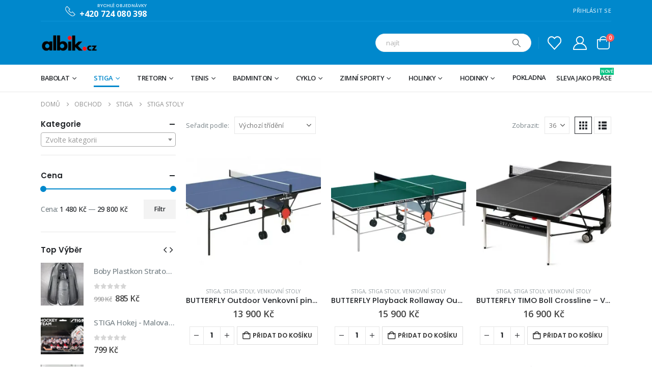

--- FILE ---
content_type: text/html; charset=UTF-8
request_url: https://www.albik.cz/kategorie-produktu/stiga/stiga-stoly/
body_size: 46496
content:
	<!DOCTYPE html>
	<html  lang="cs" prefix="og: http://ogp.me/ns# fb: http://ogp.me/ns/fb#">
	<head>
		<meta http-equiv="X-UA-Compatible" content="IE=edge" />
		<meta http-equiv="Content-Type" content="text/html; charset=UTF-8" />
		<meta name="viewport" content="width=device-width, initial-scale=1, minimum-scale=1" />

		<link rel="profile" href="https://gmpg.org/xfn/11" />
		<link rel="pingback" href="https://www.albik.cz/xmlrpc.php" />
						<script>document.documentElement.className = document.documentElement.className + ' yes-js js_active js'</script>
				<title>STIGA Stoly &#8211; albik.cz</title>
<meta name='robots' content='max-image-preview:large' />
<script>window._wca = window._wca || [];</script>
<link rel='dns-prefetch' href='//stats.wp.com' />
<link rel='dns-prefetch' href='//i0.wp.com' />
<link rel='dns-prefetch' href='//c0.wp.com' />
<link rel="alternate" type="application/rss+xml" title="albik.cz &raquo; RSS zdroj" href="https://www.albik.cz/feed/" />
<link rel="alternate" type="application/rss+xml" title="albik.cz &raquo; RSS komentářů" href="https://www.albik.cz/comments/feed/" />
<link rel="alternate" type="application/rss+xml" title="albik.cz &raquo; STIGA Stoly Kategorie RSS" href="https://www.albik.cz/kategorie-produktu/stiga/stiga-stoly/feed/" />
		<link rel="shortcut icon" href="//www.albik.cz/wp-content/themes/porto/images/logo/favicon.png" type="image/x-icon" />
				<link rel="apple-touch-icon" href="//www.albik.cz/wp-content/themes/porto/images/logo/apple-touch-icon.png" />
				<link rel="apple-touch-icon" sizes="120x120" href="//www.albik.cz/wp-content/themes/porto/images/logo/apple-touch-icon_120x120.png" />
				<link rel="apple-touch-icon" sizes="76x76" href="//www.albik.cz/wp-content/themes/porto/images/logo/apple-touch-icon_76x76.png" />
				<link rel="apple-touch-icon" sizes="152x152" href="//www.albik.cz/wp-content/themes/porto/images/logo/apple-touch-icon_152x152.png" />
		<script>
window._wpemojiSettings = {"baseUrl":"https:\/\/s.w.org\/images\/core\/emoji\/14.0.0\/72x72\/","ext":".png","svgUrl":"https:\/\/s.w.org\/images\/core\/emoji\/14.0.0\/svg\/","svgExt":".svg","source":{"wpemoji":"https:\/\/www.albik.cz\/wp-includes\/js\/wp-emoji.js?ver=d05c38fcec1e8e21c1e864182f10b70a","twemoji":"https:\/\/www.albik.cz\/wp-includes\/js\/twemoji.js?ver=d05c38fcec1e8e21c1e864182f10b70a"}};
/**
 * @output wp-includes/js/wp-emoji-loader.js
 */

/**
 * Emoji Settings as exported in PHP via _print_emoji_detection_script().
 * @typedef WPEmojiSettings
 * @type {object}
 * @property {?object} source
 * @property {?string} source.concatemoji
 * @property {?string} source.twemoji
 * @property {?string} source.wpemoji
 * @property {?boolean} DOMReady
 * @property {?Function} readyCallback
 */

/**
 * Support tests.
 * @typedef SupportTests
 * @type {object}
 * @property {?boolean} flag
 * @property {?boolean} emoji
 */

/**
 * IIFE to detect emoji support and load Twemoji if needed.
 *
 * @param {Window} window
 * @param {Document} document
 * @param {WPEmojiSettings} settings
 */
( function wpEmojiLoader( window, document, settings ) {
	if ( typeof Promise === 'undefined' ) {
		return;
	}

	var sessionStorageKey = 'wpEmojiSettingsSupports';
	var tests = [ 'flag', 'emoji' ];

	/**
	 * Checks whether the browser supports offloading to a Worker.
	 *
	 * @since 6.3.0
	 *
	 * @private
	 *
	 * @returns {boolean}
	 */
	function supportsWorkerOffloading() {
		return (
			typeof Worker !== 'undefined' &&
			typeof OffscreenCanvas !== 'undefined' &&
			typeof URL !== 'undefined' &&
			URL.createObjectURL &&
			typeof Blob !== 'undefined'
		);
	}

	/**
	 * @typedef SessionSupportTests
	 * @type {object}
	 * @property {number} timestamp
	 * @property {SupportTests} supportTests
	 */

	/**
	 * Get support tests from session.
	 *
	 * @since 6.3.0
	 *
	 * @private
	 *
	 * @returns {?SupportTests} Support tests, or null if not set or older than 1 week.
	 */
	function getSessionSupportTests() {
		try {
			/** @type {SessionSupportTests} */
			var item = JSON.parse(
				sessionStorage.getItem( sessionStorageKey )
			);
			if (
				typeof item === 'object' &&
				typeof item.timestamp === 'number' &&
				new Date().valueOf() < item.timestamp + 604800 && // Note: Number is a week in seconds.
				typeof item.supportTests === 'object'
			) {
				return item.supportTests;
			}
		} catch ( e ) {}
		return null;
	}

	/**
	 * Persist the supports in session storage.
	 *
	 * @since 6.3.0
	 *
	 * @private
	 *
	 * @param {SupportTests} supportTests Support tests.
	 */
	function setSessionSupportTests( supportTests ) {
		try {
			/** @type {SessionSupportTests} */
			var item = {
				supportTests: supportTests,
				timestamp: new Date().valueOf()
			};

			sessionStorage.setItem(
				sessionStorageKey,
				JSON.stringify( item )
			);
		} catch ( e ) {}
	}

	/**
	 * Checks if two sets of Emoji characters render the same visually.
	 *
	 * This function may be serialized to run in a Worker. Therefore, it cannot refer to variables from the containing
	 * scope. Everything must be passed by parameters.
	 *
	 * @since 4.9.0
	 *
	 * @private
	 *
	 * @param {CanvasRenderingContext2D} context 2D Context.
	 * @param {string} set1 Set of Emoji to test.
	 * @param {string} set2 Set of Emoji to test.
	 *
	 * @return {boolean} True if the two sets render the same.
	 */
	function emojiSetsRenderIdentically( context, set1, set2 ) {
		// Cleanup from previous test.
		context.clearRect( 0, 0, context.canvas.width, context.canvas.height );
		context.fillText( set1, 0, 0 );
		var rendered1 = new Uint32Array(
			context.getImageData(
				0,
				0,
				context.canvas.width,
				context.canvas.height
			).data
		);

		// Cleanup from previous test.
		context.clearRect( 0, 0, context.canvas.width, context.canvas.height );
		context.fillText( set2, 0, 0 );
		var rendered2 = new Uint32Array(
			context.getImageData(
				0,
				0,
				context.canvas.width,
				context.canvas.height
			).data
		);

		return rendered1.every( function ( rendered2Data, index ) {
			return rendered2Data === rendered2[ index ];
		} );
	}

	/**
	 * Determines if the browser properly renders Emoji that Twemoji can supplement.
	 *
	 * This function may be serialized to run in a Worker. Therefore, it cannot refer to variables from the containing
	 * scope. Everything must be passed by parameters.
	 *
	 * @since 4.2.0
	 *
	 * @private
	 *
	 * @param {CanvasRenderingContext2D} context 2D Context.
	 * @param {string} type Whether to test for support of "flag" or "emoji".
	 * @param {Function} emojiSetsRenderIdentically Reference to emojiSetsRenderIdentically function, needed due to minification.
	 *
	 * @return {boolean} True if the browser can render emoji, false if it cannot.
	 */
	function browserSupportsEmoji( context, type, emojiSetsRenderIdentically ) {
		var isIdentical;

		switch ( type ) {
			case 'flag':
				/*
				 * Test for Transgender flag compatibility. Added in Unicode 13.
				 *
				 * To test for support, we try to render it, and compare the rendering to how it would look if
				 * the browser doesn't render it correctly (white flag emoji + transgender symbol).
				 */
				isIdentical = emojiSetsRenderIdentically(
					context,
					'\uD83C\uDFF3\uFE0F\u200D\u26A7\uFE0F', // as a zero-width joiner sequence
					'\uD83C\uDFF3\uFE0F\u200B\u26A7\uFE0F' // separated by a zero-width space
				);

				if ( isIdentical ) {
					return false;
				}

				/*
				 * Test for UN flag compatibility. This is the least supported of the letter locale flags,
				 * so gives us an easy test for full support.
				 *
				 * To test for support, we try to render it, and compare the rendering to how it would look if
				 * the browser doesn't render it correctly ([U] + [N]).
				 */
				isIdentical = emojiSetsRenderIdentically(
					context,
					'\uD83C\uDDFA\uD83C\uDDF3', // as the sequence of two code points
					'\uD83C\uDDFA\u200B\uD83C\uDDF3' // as the two code points separated by a zero-width space
				);

				if ( isIdentical ) {
					return false;
				}

				/*
				 * Test for English flag compatibility. England is a country in the United Kingdom, it
				 * does not have a two letter locale code but rather a five letter sub-division code.
				 *
				 * To test for support, we try to render it, and compare the rendering to how it would look if
				 * the browser doesn't render it correctly (black flag emoji + [G] + [B] + [E] + [N] + [G]).
				 */
				isIdentical = emojiSetsRenderIdentically(
					context,
					// as the flag sequence
					'\uD83C\uDFF4\uDB40\uDC67\uDB40\uDC62\uDB40\uDC65\uDB40\uDC6E\uDB40\uDC67\uDB40\uDC7F',
					// with each code point separated by a zero-width space
					'\uD83C\uDFF4\u200B\uDB40\uDC67\u200B\uDB40\uDC62\u200B\uDB40\uDC65\u200B\uDB40\uDC6E\u200B\uDB40\uDC67\u200B\uDB40\uDC7F'
				);

				return ! isIdentical;
			case 'emoji':
				/*
				 * Why can't we be friends? Everyone can now shake hands in emoji, regardless of skin tone!
				 *
				 * To test for Emoji 14.0 support, try to render a new emoji: Handshake: Light Skin Tone, Dark Skin Tone.
				 *
				 * The Handshake: Light Skin Tone, Dark Skin Tone emoji is a ZWJ sequence combining 🫱 Rightwards Hand,
				 * 🏻 Light Skin Tone, a Zero Width Joiner, 🫲 Leftwards Hand, and 🏿 Dark Skin Tone.
				 *
				 * 0x1FAF1 == Rightwards Hand
				 * 0x1F3FB == Light Skin Tone
				 * 0x200D == Zero-Width Joiner (ZWJ) that links the code points for the new emoji or
				 * 0x200B == Zero-Width Space (ZWS) that is rendered for clients not supporting the new emoji.
				 * 0x1FAF2 == Leftwards Hand
				 * 0x1F3FF == Dark Skin Tone.
				 *
				 * When updating this test for future Emoji releases, ensure that individual emoji that make up the
				 * sequence come from older emoji standards.
				 */
				isIdentical = emojiSetsRenderIdentically(
					context,
					'\uD83E\uDEF1\uD83C\uDFFB\u200D\uD83E\uDEF2\uD83C\uDFFF', // as the zero-width joiner sequence
					'\uD83E\uDEF1\uD83C\uDFFB\u200B\uD83E\uDEF2\uD83C\uDFFF' // separated by a zero-width space
				);

				return ! isIdentical;
		}

		return false;
	}

	/**
	 * Checks emoji support tests.
	 *
	 * This function may be serialized to run in a Worker. Therefore, it cannot refer to variables from the containing
	 * scope. Everything must be passed by parameters.
	 *
	 * @since 6.3.0
	 *
	 * @private
	 *
	 * @param {string[]} tests Tests.
	 * @param {Function} browserSupportsEmoji Reference to browserSupportsEmoji function, needed due to minification.
	 * @param {Function} emojiSetsRenderIdentically Reference to emojiSetsRenderIdentically function, needed due to minification.
	 *
	 * @return {SupportTests} Support tests.
	 */
	function testEmojiSupports( tests, browserSupportsEmoji, emojiSetsRenderIdentically ) {
		var canvas;
		if (
			typeof WorkerGlobalScope !== 'undefined' &&
			self instanceof WorkerGlobalScope
		) {
			canvas = new OffscreenCanvas( 300, 150 ); // Dimensions are default for HTMLCanvasElement.
		} else {
			canvas = document.createElement( 'canvas' );
		}

		var context = canvas.getContext( '2d', { willReadFrequently: true } );

		/*
		 * Chrome on OS X added native emoji rendering in M41. Unfortunately,
		 * it doesn't work when the font is bolder than 500 weight. So, we
		 * check for bold rendering support to avoid invisible emoji in Chrome.
		 */
		context.textBaseline = 'top';
		context.font = '600 32px Arial';

		var supports = {};
		tests.forEach( function ( test ) {
			supports[ test ] = browserSupportsEmoji( context, test, emojiSetsRenderIdentically );
		} );
		return supports;
	}

	/**
	 * Adds a script to the head of the document.
	 *
	 * @ignore
	 *
	 * @since 4.2.0
	 *
	 * @param {string} src The url where the script is located.
	 *
	 * @return {void}
	 */
	function addScript( src ) {
		var script = document.createElement( 'script' );
		script.src = src;
		script.defer = true;
		document.head.appendChild( script );
	}

	settings.supports = {
		everything: true,
		everythingExceptFlag: true
	};

	// Create a promise for DOMContentLoaded since the worker logic may finish after the event has fired.
	var domReadyPromise = new Promise( function ( resolve ) {
		document.addEventListener( 'DOMContentLoaded', resolve, {
			once: true
		} );
	} );

	// Obtain the emoji support from the browser, asynchronously when possible.
	new Promise( function ( resolve ) {
		var supportTests = getSessionSupportTests();
		if ( supportTests ) {
			resolve( supportTests );
			return;
		}

		if ( supportsWorkerOffloading() ) {
			try {
				// Note that the functions are being passed as arguments due to minification.
				var workerScript =
					'postMessage(' +
					testEmojiSupports.toString() +
					'(' +
					[
						JSON.stringify( tests ),
						browserSupportsEmoji.toString(),
						emojiSetsRenderIdentically.toString()
					].join( ',' ) +
					'));';
				var blob = new Blob( [ workerScript ], {
					type: 'text/javascript'
				} );
				var worker = new Worker( URL.createObjectURL( blob ), { name: 'wpTestEmojiSupports' } );
				worker.onmessage = function ( event ) {
					supportTests = event.data;
					setSessionSupportTests( supportTests );
					worker.terminate();
					resolve( supportTests );
				};
				return;
			} catch ( e ) {}
		}

		supportTests = testEmojiSupports( tests, browserSupportsEmoji, emojiSetsRenderIdentically );
		setSessionSupportTests( supportTests );
		resolve( supportTests );
	} )
		// Once the browser emoji support has been obtained from the session, finalize the settings.
		.then( function ( supportTests ) {
			/*
			 * Tests the browser support for flag emojis and other emojis, and adjusts the
			 * support settings accordingly.
			 */
			for ( var test in supportTests ) {
				settings.supports[ test ] = supportTests[ test ];

				settings.supports.everything =
					settings.supports.everything && settings.supports[ test ];

				if ( 'flag' !== test ) {
					settings.supports.everythingExceptFlag =
						settings.supports.everythingExceptFlag &&
						settings.supports[ test ];
				}
			}

			settings.supports.everythingExceptFlag =
				settings.supports.everythingExceptFlag &&
				! settings.supports.flag;

			// Sets DOMReady to false and assigns a ready function to settings.
			settings.DOMReady = false;
			settings.readyCallback = function () {
				settings.DOMReady = true;
			};
		} )
		.then( function () {
			return domReadyPromise;
		} )
		.then( function () {
			// When the browser can not render everything we need to load a polyfill.
			if ( ! settings.supports.everything ) {
				settings.readyCallback();

				var src = settings.source || {};

				if ( src.concatemoji ) {
					addScript( src.concatemoji );
				} else if ( src.wpemoji && src.twemoji ) {
					addScript( src.twemoji );
					addScript( src.wpemoji );
				}
			}
		} );
} )( window, document, window._wpemojiSettings );
</script>
<style id='wp-emoji-styles-inline-css'>

	img.wp-smiley, img.emoji {
		display: inline !important;
		border: none !important;
		box-shadow: none !important;
		height: 1em !important;
		width: 1em !important;
		margin: 0 0.07em !important;
		vertical-align: -0.1em !important;
		background: none !important;
		padding: 0 !important;
	}
</style>
<link rel='stylesheet' id='wp-block-library-css' href='https://www.albik.cz/wp-content/cache/autoptimize/css/autoptimize_single_d1e3cb750c443f8f12f3f0529ae9a2d4.css?ver=d05c38fcec1e8e21c1e864182f10b70a' media='all' />
<style id='wp-block-library-inline-css'>
.has-text-align-justify{text-align:justify;}
</style>
<style id='wp-block-library-theme-inline-css'>
.wp-block-audio figcaption{
  color:#555;
  font-size:13px;
  text-align:center;
}
.is-dark-theme .wp-block-audio figcaption{
  color:hsla(0,0%,100%,.65);
}

.wp-block-audio{
  margin:0 0 1em;
}

.wp-block-code{
  border:1px solid #ccc;
  border-radius:4px;
  font-family:Menlo,Consolas,monaco,monospace;
  padding:.8em 1em;
}

.wp-block-embed figcaption{
  color:#555;
  font-size:13px;
  text-align:center;
}
.is-dark-theme .wp-block-embed figcaption{
  color:hsla(0,0%,100%,.65);
}

.wp-block-embed{
  margin:0 0 1em;
}

.blocks-gallery-caption{
  color:#555;
  font-size:13px;
  text-align:center;
}
.is-dark-theme .blocks-gallery-caption{
  color:hsla(0,0%,100%,.65);
}

.wp-block-image figcaption{
  color:#555;
  font-size:13px;
  text-align:center;
}
.is-dark-theme .wp-block-image figcaption{
  color:hsla(0,0%,100%,.65);
}

.wp-block-image{
  margin:0 0 1em;
}

.wp-block-pullquote{
  border-bottom:4px solid;
  border-top:4px solid;
  color:currentColor;
  margin-bottom:1.75em;
}
.wp-block-pullquote cite,.wp-block-pullquote footer,.wp-block-pullquote__citation{
  color:currentColor;
  font-size:.8125em;
  font-style:normal;
  text-transform:uppercase;
}

.wp-block-quote{
  border-left:.25em solid;
  margin:0 0 1.75em;
  padding-left:1em;
}
.wp-block-quote cite,.wp-block-quote footer{
  color:currentColor;
  font-size:.8125em;
  font-style:normal;
  position:relative;
}
.wp-block-quote.has-text-align-right{
  border-left:none;
  border-right:.25em solid;
  padding-left:0;
  padding-right:1em;
}
.wp-block-quote.has-text-align-center{
  border:none;
  padding-left:0;
}
.wp-block-quote.is-large,.wp-block-quote.is-style-large,.wp-block-quote.is-style-plain{
  border:none;
}

.wp-block-search .wp-block-search__label{
  font-weight:700;
}

.wp-block-search__button{
  border:1px solid #ccc;
  padding:.375em .625em;
}

:where(.wp-block-group.has-background){
  padding:1.25em 2.375em;
}

.wp-block-separator.has-css-opacity{
  opacity:.4;
}

.wp-block-separator{
  border:none;
  border-bottom:2px solid;
  margin-left:auto;
  margin-right:auto;
}
.wp-block-separator.has-alpha-channel-opacity{
  opacity:1;
}
.wp-block-separator:not(.is-style-wide):not(.is-style-dots){
  width:100px;
}
.wp-block-separator.has-background:not(.is-style-dots){
  border-bottom:none;
  height:1px;
}
.wp-block-separator.has-background:not(.is-style-wide):not(.is-style-dots){
  height:2px;
}

.wp-block-table{
  margin:0 0 1em;
}
.wp-block-table td,.wp-block-table th{
  word-break:normal;
}
.wp-block-table figcaption{
  color:#555;
  font-size:13px;
  text-align:center;
}
.is-dark-theme .wp-block-table figcaption{
  color:hsla(0,0%,100%,.65);
}

.wp-block-video figcaption{
  color:#555;
  font-size:13px;
  text-align:center;
}
.is-dark-theme .wp-block-video figcaption{
  color:hsla(0,0%,100%,.65);
}

.wp-block-video{
  margin:0 0 1em;
}

.wp-block-template-part.has-background{
  margin-bottom:0;
  margin-top:0;
  padding:1.25em 2.375em;
}
</style>
<link rel='stylesheet' id='mediaelement-css' href='https://www.albik.cz/wp-includes/js/mediaelement/mediaelementplayer-legacy.min.css?ver=4.2.17' media='all' />
<link rel='stylesheet' id='wp-mediaelement-css' href='https://www.albik.cz/wp-content/cache/autoptimize/css/autoptimize_single_d4252f4e714f52e5670c05fbc02b5ced.css?ver=d05c38fcec1e8e21c1e864182f10b70a' media='all' />
<style id='jetpack-sharing-buttons-style-inline-css'>
.jetpack-sharing-buttons__services-list{display:flex;flex-direction:row;flex-wrap:wrap;gap:0;list-style-type:none;margin:5px;padding:0}.jetpack-sharing-buttons__services-list.has-small-icon-size{font-size:12px}.jetpack-sharing-buttons__services-list.has-normal-icon-size{font-size:16px}.jetpack-sharing-buttons__services-list.has-large-icon-size{font-size:24px}.jetpack-sharing-buttons__services-list.has-huge-icon-size{font-size:36px}@media print{.jetpack-sharing-buttons__services-list{display:none!important}}.editor-styles-wrapper .wp-block-jetpack-sharing-buttons{gap:0;padding-inline-start:0}ul.jetpack-sharing-buttons__services-list.has-background{padding:1.25em 2.375em}
</style>
<link rel='stylesheet' id='yith-wcan-shortcodes-css' href='https://www.albik.cz/wp-content/cache/autoptimize/css/autoptimize_single_75429670fff7fc5677bf5d344c89e08e.css?ver=4.32.0' media='all' />
<style id='yith-wcan-shortcodes-inline-css'>
:root{
	--yith-wcan-filters_colors_titles: #434343;
	--yith-wcan-filters_colors_background: #FFFFFF;
	--yith-wcan-filters_colors_accent: #A7144C;
	--yith-wcan-filters_colors_accent_r: 167;
	--yith-wcan-filters_colors_accent_g: 20;
	--yith-wcan-filters_colors_accent_b: 76;
	--yith-wcan-color_swatches_border_radius: 100%;
	--yith-wcan-color_swatches_size: 30px;
	--yith-wcan-labels_style_background: #FFFFFF;
	--yith-wcan-labels_style_background_hover: #A7144C;
	--yith-wcan-labels_style_background_active: #A7144C;
	--yith-wcan-labels_style_text: #434343;
	--yith-wcan-labels_style_text_hover: #FFFFFF;
	--yith-wcan-labels_style_text_active: #FFFFFF;
	--yith-wcan-anchors_style_text: #434343;
	--yith-wcan-anchors_style_text_hover: #A7144C;
	--yith-wcan-anchors_style_text_active: #A7144C;
}
</style>
<link rel='stylesheet' id='jquery-selectBox-css' href='https://www.albik.cz/wp-content/cache/autoptimize/css/autoptimize_single_eade318fbed91c096467dffa56406638.css?ver=1.2.0' media='all' />
<link rel='stylesheet' id='woocommerce_prettyPhoto_css-css' href='https://www.albik.cz/wp-content/cache/autoptimize/css/autoptimize_single_60838b2857edebcf2c546e4ebcb64bcb.css?ver=3.1.6' media='all' />
<link rel='stylesheet' id='yith-wcwl-main-css' href='https://www.albik.cz/wp-content/cache/autoptimize/css/autoptimize_single_757fb76a74cf454c6441bb07d66c0eb5.css?ver=3.31.0' media='all' />
<style id='yith-wcwl-main-inline-css'>
.yith-wcwl-share .share-links a{color: #FFFFFF;}.yith-wcwl-share .share-links a:hover{color: #FFFFFF;}.yith-wcwl-share a.facebook{background: #39599E; background-color: #39599E;}.yith-wcwl-share a.facebook:hover{background: #39599E; background-color: #39599E;}.yith-wcwl-share a.twitter{background: #45AFE2; background-color: #45AFE2;}.yith-wcwl-share a.twitter:hover{background: #39599E; background-color: #39599E;}.yith-wcwl-share a.pinterest{background: #AB2E31; background-color: #AB2E31;}.yith-wcwl-share a.pinterest:hover{background: #39599E; background-color: #39599E;}.yith-wcwl-share a.email{background: #FBB102; background-color: #FBB102;}.yith-wcwl-share a.email:hover{background: #39599E; background-color: #39599E;}.yith-wcwl-share a.whatsapp{background: #00A901; background-color: #00A901;}.yith-wcwl-share a.whatsapp:hover{background: #39599E; background-color: #39599E;}
</style>
<style id='classic-theme-styles-inline-css'>
/**
 * These rules are needed for backwards compatibility.
 * They should match the button element rules in the base theme.json file.
 */
.wp-block-button__link {
	color: #ffffff;
	background-color: #32373c;
	border-radius: 9999px; /* 100% causes an oval, but any explicit but really high value retains the pill shape. */

	/* This needs a low specificity so it won't override the rules from the button element if defined in theme.json. */
	box-shadow: none;
	text-decoration: none;

	/* The extra 2px are added to size solids the same as the outline versions.*/
	padding: calc(0.667em + 2px) calc(1.333em + 2px);

	font-size: 1.125em;
}

.wp-block-file__button {
	background: #32373c;
	color: #ffffff;
	text-decoration: none;
}

</style>
<style id='global-styles-inline-css'>
body{--wp--preset--color--black: #000000;--wp--preset--color--cyan-bluish-gray: #abb8c3;--wp--preset--color--white: #ffffff;--wp--preset--color--pale-pink: #f78da7;--wp--preset--color--vivid-red: #cf2e2e;--wp--preset--color--luminous-vivid-orange: #ff6900;--wp--preset--color--luminous-vivid-amber: #fcb900;--wp--preset--color--light-green-cyan: #7bdcb5;--wp--preset--color--vivid-green-cyan: #00d084;--wp--preset--color--pale-cyan-blue: #8ed1fc;--wp--preset--color--vivid-cyan-blue: #0693e3;--wp--preset--color--vivid-purple: #9b51e0;--wp--preset--color--primary: var(--porto-primary-color);--wp--preset--color--secondary: var(--porto-secondary-color);--wp--preset--color--tertiary: var(--porto-tertiary-color);--wp--preset--color--quaternary: var(--porto-quaternary-color);--wp--preset--color--dark: var(--porto-dark-color);--wp--preset--color--light: var(--porto-light-color);--wp--preset--color--primary-hover: var(--porto-primary-light-5);--wp--preset--gradient--vivid-cyan-blue-to-vivid-purple: linear-gradient(135deg,rgba(6,147,227,1) 0%,rgb(155,81,224) 100%);--wp--preset--gradient--light-green-cyan-to-vivid-green-cyan: linear-gradient(135deg,rgb(122,220,180) 0%,rgb(0,208,130) 100%);--wp--preset--gradient--luminous-vivid-amber-to-luminous-vivid-orange: linear-gradient(135deg,rgba(252,185,0,1) 0%,rgba(255,105,0,1) 100%);--wp--preset--gradient--luminous-vivid-orange-to-vivid-red: linear-gradient(135deg,rgba(255,105,0,1) 0%,rgb(207,46,46) 100%);--wp--preset--gradient--very-light-gray-to-cyan-bluish-gray: linear-gradient(135deg,rgb(238,238,238) 0%,rgb(169,184,195) 100%);--wp--preset--gradient--cool-to-warm-spectrum: linear-gradient(135deg,rgb(74,234,220) 0%,rgb(151,120,209) 20%,rgb(207,42,186) 40%,rgb(238,44,130) 60%,rgb(251,105,98) 80%,rgb(254,248,76) 100%);--wp--preset--gradient--blush-light-purple: linear-gradient(135deg,rgb(255,206,236) 0%,rgb(152,150,240) 100%);--wp--preset--gradient--blush-bordeaux: linear-gradient(135deg,rgb(254,205,165) 0%,rgb(254,45,45) 50%,rgb(107,0,62) 100%);--wp--preset--gradient--luminous-dusk: linear-gradient(135deg,rgb(255,203,112) 0%,rgb(199,81,192) 50%,rgb(65,88,208) 100%);--wp--preset--gradient--pale-ocean: linear-gradient(135deg,rgb(255,245,203) 0%,rgb(182,227,212) 50%,rgb(51,167,181) 100%);--wp--preset--gradient--electric-grass: linear-gradient(135deg,rgb(202,248,128) 0%,rgb(113,206,126) 100%);--wp--preset--gradient--midnight: linear-gradient(135deg,rgb(2,3,129) 0%,rgb(40,116,252) 100%);--wp--preset--font-size--small: 13px;--wp--preset--font-size--medium: 20px;--wp--preset--font-size--large: 36px;--wp--preset--font-size--x-large: 42px;--wp--preset--spacing--20: 0.44rem;--wp--preset--spacing--30: 0.67rem;--wp--preset--spacing--40: 1rem;--wp--preset--spacing--50: 1.5rem;--wp--preset--spacing--60: 2.25rem;--wp--preset--spacing--70: 3.38rem;--wp--preset--spacing--80: 5.06rem;--wp--preset--shadow--natural: 6px 6px 9px rgba(0, 0, 0, 0.2);--wp--preset--shadow--deep: 12px 12px 50px rgba(0, 0, 0, 0.4);--wp--preset--shadow--sharp: 6px 6px 0px rgba(0, 0, 0, 0.2);--wp--preset--shadow--outlined: 6px 6px 0px -3px rgba(255, 255, 255, 1), 6px 6px rgba(0, 0, 0, 1);--wp--preset--shadow--crisp: 6px 6px 0px rgba(0, 0, 0, 1);}:where(.is-layout-flex){gap: 0.5em;}:where(.is-layout-grid){gap: 0.5em;}body .is-layout-flow > .alignleft{float: left;margin-inline-start: 0;margin-inline-end: 2em;}body .is-layout-flow > .alignright{float: right;margin-inline-start: 2em;margin-inline-end: 0;}body .is-layout-flow > .aligncenter{margin-left: auto !important;margin-right: auto !important;}body .is-layout-constrained > .alignleft{float: left;margin-inline-start: 0;margin-inline-end: 2em;}body .is-layout-constrained > .alignright{float: right;margin-inline-start: 2em;margin-inline-end: 0;}body .is-layout-constrained > .aligncenter{margin-left: auto !important;margin-right: auto !important;}body .is-layout-constrained > :where(:not(.alignleft):not(.alignright):not(.alignfull)){max-width: var(--wp--style--global--content-size);margin-left: auto !important;margin-right: auto !important;}body .is-layout-constrained > .alignwide{max-width: var(--wp--style--global--wide-size);}body .is-layout-flex{display: flex;}body .is-layout-flex{flex-wrap: wrap;align-items: center;}body .is-layout-flex > *{margin: 0;}body .is-layout-grid{display: grid;}body .is-layout-grid > *{margin: 0;}:where(.wp-block-columns.is-layout-flex){gap: 2em;}:where(.wp-block-columns.is-layout-grid){gap: 2em;}:where(.wp-block-post-template.is-layout-flex){gap: 1.25em;}:where(.wp-block-post-template.is-layout-grid){gap: 1.25em;}.has-black-color{color: var(--wp--preset--color--black) !important;}.has-cyan-bluish-gray-color{color: var(--wp--preset--color--cyan-bluish-gray) !important;}.has-white-color{color: var(--wp--preset--color--white) !important;}.has-pale-pink-color{color: var(--wp--preset--color--pale-pink) !important;}.has-vivid-red-color{color: var(--wp--preset--color--vivid-red) !important;}.has-luminous-vivid-orange-color{color: var(--wp--preset--color--luminous-vivid-orange) !important;}.has-luminous-vivid-amber-color{color: var(--wp--preset--color--luminous-vivid-amber) !important;}.has-light-green-cyan-color{color: var(--wp--preset--color--light-green-cyan) !important;}.has-vivid-green-cyan-color{color: var(--wp--preset--color--vivid-green-cyan) !important;}.has-pale-cyan-blue-color{color: var(--wp--preset--color--pale-cyan-blue) !important;}.has-vivid-cyan-blue-color{color: var(--wp--preset--color--vivid-cyan-blue) !important;}.has-vivid-purple-color{color: var(--wp--preset--color--vivid-purple) !important;}.has-black-background-color{background-color: var(--wp--preset--color--black) !important;}.has-cyan-bluish-gray-background-color{background-color: var(--wp--preset--color--cyan-bluish-gray) !important;}.has-white-background-color{background-color: var(--wp--preset--color--white) !important;}.has-pale-pink-background-color{background-color: var(--wp--preset--color--pale-pink) !important;}.has-vivid-red-background-color{background-color: var(--wp--preset--color--vivid-red) !important;}.has-luminous-vivid-orange-background-color{background-color: var(--wp--preset--color--luminous-vivid-orange) !important;}.has-luminous-vivid-amber-background-color{background-color: var(--wp--preset--color--luminous-vivid-amber) !important;}.has-light-green-cyan-background-color{background-color: var(--wp--preset--color--light-green-cyan) !important;}.has-vivid-green-cyan-background-color{background-color: var(--wp--preset--color--vivid-green-cyan) !important;}.has-pale-cyan-blue-background-color{background-color: var(--wp--preset--color--pale-cyan-blue) !important;}.has-vivid-cyan-blue-background-color{background-color: var(--wp--preset--color--vivid-cyan-blue) !important;}.has-vivid-purple-background-color{background-color: var(--wp--preset--color--vivid-purple) !important;}.has-black-border-color{border-color: var(--wp--preset--color--black) !important;}.has-cyan-bluish-gray-border-color{border-color: var(--wp--preset--color--cyan-bluish-gray) !important;}.has-white-border-color{border-color: var(--wp--preset--color--white) !important;}.has-pale-pink-border-color{border-color: var(--wp--preset--color--pale-pink) !important;}.has-vivid-red-border-color{border-color: var(--wp--preset--color--vivid-red) !important;}.has-luminous-vivid-orange-border-color{border-color: var(--wp--preset--color--luminous-vivid-orange) !important;}.has-luminous-vivid-amber-border-color{border-color: var(--wp--preset--color--luminous-vivid-amber) !important;}.has-light-green-cyan-border-color{border-color: var(--wp--preset--color--light-green-cyan) !important;}.has-vivid-green-cyan-border-color{border-color: var(--wp--preset--color--vivid-green-cyan) !important;}.has-pale-cyan-blue-border-color{border-color: var(--wp--preset--color--pale-cyan-blue) !important;}.has-vivid-cyan-blue-border-color{border-color: var(--wp--preset--color--vivid-cyan-blue) !important;}.has-vivid-purple-border-color{border-color: var(--wp--preset--color--vivid-purple) !important;}.has-vivid-cyan-blue-to-vivid-purple-gradient-background{background: var(--wp--preset--gradient--vivid-cyan-blue-to-vivid-purple) !important;}.has-light-green-cyan-to-vivid-green-cyan-gradient-background{background: var(--wp--preset--gradient--light-green-cyan-to-vivid-green-cyan) !important;}.has-luminous-vivid-amber-to-luminous-vivid-orange-gradient-background{background: var(--wp--preset--gradient--luminous-vivid-amber-to-luminous-vivid-orange) !important;}.has-luminous-vivid-orange-to-vivid-red-gradient-background{background: var(--wp--preset--gradient--luminous-vivid-orange-to-vivid-red) !important;}.has-very-light-gray-to-cyan-bluish-gray-gradient-background{background: var(--wp--preset--gradient--very-light-gray-to-cyan-bluish-gray) !important;}.has-cool-to-warm-spectrum-gradient-background{background: var(--wp--preset--gradient--cool-to-warm-spectrum) !important;}.has-blush-light-purple-gradient-background{background: var(--wp--preset--gradient--blush-light-purple) !important;}.has-blush-bordeaux-gradient-background{background: var(--wp--preset--gradient--blush-bordeaux) !important;}.has-luminous-dusk-gradient-background{background: var(--wp--preset--gradient--luminous-dusk) !important;}.has-pale-ocean-gradient-background{background: var(--wp--preset--gradient--pale-ocean) !important;}.has-electric-grass-gradient-background{background: var(--wp--preset--gradient--electric-grass) !important;}.has-midnight-gradient-background{background: var(--wp--preset--gradient--midnight) !important;}.has-small-font-size{font-size: var(--wp--preset--font-size--small) !important;}.has-medium-font-size{font-size: var(--wp--preset--font-size--medium) !important;}.has-large-font-size{font-size: var(--wp--preset--font-size--large) !important;}.has-x-large-font-size{font-size: var(--wp--preset--font-size--x-large) !important;}
.wp-block-navigation a:where(:not(.wp-element-button)){color: inherit;}
:where(.wp-block-post-template.is-layout-flex){gap: 1.25em;}:where(.wp-block-post-template.is-layout-grid){gap: 1.25em;}
:where(.wp-block-columns.is-layout-flex){gap: 2em;}:where(.wp-block-columns.is-layout-grid){gap: 2em;}
.wp-block-pullquote{font-size: 1.5em;line-height: 1.6;}
</style>
<link rel='stylesheet' id='contact-form-7-css' href='https://www.albik.cz/wp-content/cache/autoptimize/css/autoptimize_single_3fd2afa98866679439097f4ab102fe0a.css?ver=5.9.3' media='all' />
<style id='woocommerce-inline-inline-css'>
.woocommerce form .form-row .required { visibility: visible; }
</style>
<link rel='stylesheet' id='yith-wcan-frontend-css' href='https://www.albik.cz/wp-content/cache/autoptimize/css/autoptimize_single_4ab1b167ff113555ad650331bec9261d.css?ver=4.32.0' media='all' />
<link rel='stylesheet' id='porto-css-vars-css' href='https://www.albik.cz/wp-content/uploads/porto_styles/theme_css_vars.css?ver=7.6.3' media='all' />
<link rel='stylesheet' id='bootstrap-css' href='https://www.albik.cz/wp-content/uploads/porto_styles/bootstrap.css?ver=7.6.3' media='all' />
<link rel='stylesheet' id='porto-plugins-css' href='https://www.albik.cz/wp-content/cache/autoptimize/css/autoptimize_single_25e2a4660448b64c251179e162269459.css?ver=7.6.3' media='all' />
<link rel='stylesheet' id='porto-theme-css' href='https://www.albik.cz/wp-content/cache/autoptimize/css/autoptimize_single_dd62510b08a82b7bcbb4baf190ff2b37.css?ver=7.6.3' media='all' />
<link rel='stylesheet' id='porto-animate-css' href='https://www.albik.cz/wp-content/cache/autoptimize/css/autoptimize_single_2b91407561c884427f5515e83ca97f05.css?ver=7.6.3' media='all' />
<link rel='stylesheet' id='porto-widget-contact-info-css' href='https://www.albik.cz/wp-content/cache/autoptimize/css/autoptimize_single_66aff8292695d301007dec3e61bbd4cc.css?ver=7.6.3' media='all' />
<link rel='stylesheet' id='porto-widget-text-css' href='https://www.albik.cz/wp-content/cache/autoptimize/css/autoptimize_single_322185033c23558bb786215acc5840ae.css?ver=7.6.3' media='all' />
<link rel='stylesheet' id='porto-widget-follow-us-css' href='https://www.albik.cz/wp-content/cache/autoptimize/css/autoptimize_single_e176ae3fec39e11612c80b1ee7d6d7f2.css?ver=7.6.3' media='all' />
<link rel='stylesheet' id='porto-blog-legacy-css' href='https://www.albik.cz/wp-content/cache/autoptimize/css/autoptimize_single_cd655ef098b5d0e3f3450d317b3bc978.css?ver=7.6.3' media='all' />
<link rel='stylesheet' id='porto-header-shop-css' href='https://www.albik.cz/wp-content/cache/autoptimize/css/autoptimize_single_74a990d3cfdfbfc5c66c8a524c0f1cf4.css?ver=7.6.3' media='all' />
<link rel='stylesheet' id='porto-header-legacy-css' href='https://www.albik.cz/wp-content/cache/autoptimize/css/autoptimize_single_ef011eba86f64406c3af866c9819e383.css?ver=7.6.3' media='all' />
<link rel='stylesheet' id='porto-footer-legacy-css' href='https://www.albik.cz/wp-content/cache/autoptimize/css/autoptimize_single_c47130f64b6895044d992a8947b377a7.css?ver=7.6.3' media='all' />
<link rel='stylesheet' id='porto-side-nav-panel-css' href='https://www.albik.cz/wp-content/cache/autoptimize/css/autoptimize_single_d51375a33928abcd45c5ef5bdb765381.css?ver=7.6.3' media='all' />
<link rel='stylesheet' id='porto-footer-ribbon-css' href='https://www.albik.cz/wp-content/cache/autoptimize/css/autoptimize_single_1e5c4cdfee92e963a6795b76a4f12867.css?ver=7.6.3' media='all' />
<link rel='stylesheet' id='porto-sitemap-css' href='https://www.albik.cz/wp-content/cache/autoptimize/css/autoptimize_single_65d7cce36993ddac2a04afe4aecca968.css?ver=7.6.3' media='all' />
<link rel='stylesheet' id='porto-media-mobile-sidebar-css' href='https://www.albik.cz/wp-content/cache/autoptimize/css/autoptimize_single_7062d3a87ff2bdf31b7a6045d37b2934.css?ver=7.6.3' media='(max-width:991px)' />
<link rel='stylesheet' id='porto-shortcodes-css' href='https://www.albik.cz/wp-content/uploads/porto_styles/shortcodes.css?ver=7.6.3' media='all' />
<link rel='stylesheet' id='porto-theme-shop-css' href='https://www.albik.cz/wp-content/cache/autoptimize/css/autoptimize_single_590b99fb5daeb4ed46864ec75ee4c431.css?ver=7.6.3' media='all' />
<link rel='stylesheet' id='porto-shop-legacy-css' href='https://www.albik.cz/wp-content/cache/autoptimize/css/autoptimize_single_d9e93490f3bc532c103b3ca47aec4eef.css?ver=7.6.3' media='all' />
<link rel='stylesheet' id='porto-shop-sidebar-base-css' href='https://www.albik.cz/wp-content/cache/autoptimize/css/autoptimize_single_64d22dd7d4148c70884a72729e500cb2.css?ver=7.6.3' media='all' />
<link rel='stylesheet' id='porto-yith-reset-css' href='https://www.albik.cz/wp-content/cache/autoptimize/css/autoptimize_single_d592ed74bcbf46066f1a3a5911b850ac.css?ver=7.6.3' media='all' />
<link rel='stylesheet' id='porto-woo-widget-price-filter-css' href='https://www.albik.cz/wp-content/cache/autoptimize/css/autoptimize_single_1991c9d7ee035c83c51d473b11e6b720.css?ver=7.6.3' media='all' />
<link rel='stylesheet' id='porto-wooco-widget-price-filter-css' href='https://www.albik.cz/wp-content/cache/autoptimize/css/autoptimize_single_52c0bbf04639e43de0779943dddc55f5.css?ver=7.6.3' media='all' />
<link rel='stylesheet' id='porto-shop-toolbar-css' href='https://www.albik.cz/wp-content/cache/autoptimize/css/autoptimize_single_9aaf47cddd6b70582659c7de0f585fab.css?ver=7.6.3' media='all' />
<link rel='stylesheet' id='porto-theme-elementor-css' href='https://www.albik.cz/wp-content/cache/autoptimize/css/autoptimize_single_ae9a48de3e355a05c5c4944d128040fc.css?ver=7.6.3' media='all' />
<link rel='stylesheet' id='porto-dynamic-style-css' href='https://www.albik.cz/wp-content/uploads/porto_styles/dynamic_style.css?ver=7.6.3' media='all' />
<link rel='stylesheet' id='porto-type-builder-css' href='https://www.albik.cz/wp-content/cache/autoptimize/css/autoptimize_single_308bf75fbb9318a0d74da7fc2dd35335.css?ver=3.7.2' media='all' />
<link rel='stylesheet' id='porto-account-login-style-css' href='https://www.albik.cz/wp-content/cache/autoptimize/css/autoptimize_single_e6b9caf37f13ec7bfc267ccfbb973d74.css?ver=7.6.3' media='all' />
<link rel='stylesheet' id='porto-theme-woopage-css' href='https://www.albik.cz/wp-content/cache/autoptimize/css/autoptimize_single_cea0df11ca846d29dc022c5c868761e5.css?ver=7.6.3' media='all' />
<link rel='stylesheet' id='porto-style-css' href='https://www.albik.cz/wp-content/cache/autoptimize/css/autoptimize_single_cd330cfc87b19f84bcd5429a72550f10.css?ver=7.6.3' media='all' />
<style id='porto-style-inline-css'>
.side-header-narrow-bar-logo{max-width:111px}@media (min-width:992px){}.page-top ul.breadcrumb > li.home{display:inline-block}.page-top ul.breadcrumb > li.home a{position:relative;width:1em;text-indent:-9999px}.page-top ul.breadcrumb > li.home a:after{content:"\e883";font-family:'porto';float:left;text-indent:0}#header.sticky-header .main-menu > li.menu-item > a,#header.sticky-header .main-menu > li.menu-custom-content a{color:#ffffff}#header.sticky-header .main-menu > li.menu-item:hover > a,#header.sticky-header .main-menu > li.menu-item.active:hover > a,#header.sticky-header .main-menu > li.menu-custom-content:hover a{color:#bde1f5}#header.sticky-header .main-menu > li.menu-item.active > a,#header.sticky-header .main-menu > li.menu-custom-content.active a{color:#bde1f5}.custom-font4 .elementor-heading-title,.custom-font4{font-family:'Segoe Script','Savoye LET'}.btn{font-family:Poppins;letter-spacing:.01em}.btn-md:not(.btn-modern){font-size:.8571em;font-weight:700}#header{border-bottom:1px solid #e7e7e7}#header .header-top .top-links > li.menu-item > a{text-transform:none}#header .separator{height:1.6em}#header .share-links a{width:26px;height:26px}#header .share-links a:not(:hover){background:none;color:inherit}.header-top .container:after{content:'';display:block;position:absolute;bottom:0;left:10px;right:10px;border-bottom:1px solid #0e95d8}#header .main-menu > li.menu-item,.main-menu-wrap .main-menu .menu-custom-block a:not(:last-child){margin-right:35px}#header .porto-sicon-box{margin-bottom:0}#header .porto-sicon-box .porto-sicon-img{margin-right:8px}#header .wishlist i,#header .my-account i{font-size:27px;display:block}#header .searchform-popup .search-toggle{width:30px}#header .searchform input{height:40px}#header .searchform select,#header .searchform button,#header .searchform .selectric .label{height:40px;line-height:40px}#header .searchform .selectric .label{padding-left:15px}@media (min-width:992px){#header .header-main .header-left{flex:0 0 16.6666%}#header .header-main .header-right,#header .searchform .text{flex:1}#header .searchform-popup{flex:1;padding-left:10px}#header .searchform{width:100%;box-shadow:none}#header .searchform{width:40%! important}#header .searchform.searchform-cats input{width:100%}}@media (max-width:767px){#header .header-top .header-right{-ms-flex:1;flex:1;-ms-flex-pack:start;justify-content:flex-start}#header .header-top .view-switcher{margin-left:0}#header .header-top .share-links{-ms-flex:1;flex:1}#header .header-top .separator{display:none}}@media (max-width:575px){#header .header-right .searchform{right:-120px}}#header.sticky-header .menu-custom-block a{color:#fff}#header.sticky-header .menu-custom-block a:hover{color:#bde1f5}#mini-cart{font-size:32px !important}#mini-cart .minicart-icon{width:25px;height:20px;border:2px solid;border-radius:0 0 5px 5px;position:relative;opacity:.9;margin:6px 3px 0}#mini-cart .minicart-icon:before{content:'';position:absolute;border:2px solid;border-bottom:none;border-radius:10px 10px 0 0;left:50%;top:-8px;margin-left:-7.5px;width:15px;height:11px}@media (max-width:991px){#header .header-top .top-links,#header .separator:first-of-type{display:none}.header-top .container:after{left:20px;right:20px}}.owl-carousel.nav-inside-left .owl-dots{left:7.25%;bottom:25px}.home-banner-slider .owl-dots .owl-dot span{border-color:#fff}.home-banner-slider .owl-dots .owl-dot.active span,.home-banner-slider .owl-dots .owl-dot:hover span{border-color:#222529;color:#222529}.main-content,.left-sidebar,.right-sidebar{padding-top:0}#mini-cart .buttons a{background:#222529}ul.products li.product-col .product-image .inner:before{content:'';position:absolute;left:0;top:0;width:100%;height:100%;background:rgba(0,0,0,0.1);z-index:1;opacity:0;transition:opacity 0.2s ease}ul.products li.product-col:hover .product-image .inner:before{opacity:1}.sidebar-content .filter-item-list{display:block}.sidebar-content .filter-item-list .filter-color{margin-bottom:6px;margin-top:6px;text-indent:36px;line-height:18px}.porto-menu-links .btn{font-size:1em;padding:15px 0}.coupon-sale-text{transform:rotate(-2deg);letter-spacing:-0.01em;position:relative;font-weight:700}.coupon-sale-text b{display:inline-block;font-size:1.6em;padding:5px 8px;background:#fff}.coupon-sale-bg-gray b{background-color:#e8e3e1;color:#222529}.coupon-sale-text i{font-style:normal;position:absolute;left:-2.25em;top:50%;transform:translateY(-50%) rotate(-90deg);font-size:.65em;opacity:.6;letter-spacing:0}.text-color-primary .elementor-heading-title,.text-color-secondary .elementor-heading-title{color:inherit}.products-slider.owl-carousel .owl-dots{top:-52px}#footer .widget_wysija_cont .wysija-submit{height:48px;padding-left:25px;padding-right:25px;text-transform:uppercase;font-weight:700}#footer .widget_wysija_cont .wysija-input{height:48px;padding-left:25px;padding-right:25px;background:#292c30}#footer .widgettitle,#footer .widget-title{font-size:15px;font-weight:700}#footer .footer-main > .container:after{content:'';display:block;position:absolute;left:10px;bottom:0;width:calc(100% - 20px);border-bottom:1px solid #313438}#footer .share-links a{box-shadow:none;font-size:12px;width:37px;height:37px;border:1px solid rgb(255,255,255,.06)}#footer .widget{margin-bottom:15px;margin-top:0}#footer .widget.contact-info i{display:none}#footer .contact-details strong,#footer .contact-details span{padding-left:0}#footer .contact-details strong{line-height:1em}
</style>
<link rel='stylesheet' id='styles-child-css' href='https://www.albik.cz/wp-content/cache/autoptimize/css/autoptimize_single_c7e7154d45d0b189ea394ca5c554de32.css?ver=d05c38fcec1e8e21c1e864182f10b70a' media='all' />
<script src="https://www.albik.cz/wp-includes/js/jquery/jquery.js?ver=3.7.1" id="jquery-core-js"></script>
<script src="https://www.albik.cz/wp-content/cache/autoptimize/js/autoptimize_single_6aec7e110a9e5d1f5a731799f0437f02.js?ver=2.7.0-wc.8.7.2" id="jquery-blockui-js" defer data-wp-strategy="defer"></script>
<script id="wc-add-to-cart-js-extra">
var wc_add_to_cart_params = {"ajax_url":"\/wp-admin\/admin-ajax.php","wc_ajax_url":"\/?wc-ajax=%%endpoint%%","i18n_view_cart":"Zobrazit ko\u0161\u00edk","cart_url":"https:\/\/www.albik.cz","is_cart":"","cart_redirect_after_add":"no"};
</script>
<script src="https://www.albik.cz/wp-content/cache/autoptimize/js/autoptimize_single_e01e642749c59861240db7df676263ea.js?ver=8.7.2" id="wc-add-to-cart-js" defer data-wp-strategy="defer"></script>
<script src="https://www.albik.cz/wp-content/cache/autoptimize/js/autoptimize_single_1e1b3c85b6dc84e534baab74f0c63125.js?ver=2.1.4-wc.8.7.2" id="js-cookie-js" defer data-wp-strategy="defer"></script>
<script id="woocommerce-js-extra">
var woocommerce_params = {"ajax_url":"\/wp-admin\/admin-ajax.php","wc_ajax_url":"\/?wc-ajax=%%endpoint%%"};
</script>
<script src="https://www.albik.cz/wp-content/cache/autoptimize/js/autoptimize_single_a3ccbcd5387407118a21f23ca3e39399.js?ver=8.7.2" id="woocommerce-js" defer data-wp-strategy="defer"></script>
<script id="kk-script-js-extra">
var fetchCartItems = {"ajax_url":"https:\/\/www.albik.cz\/wp-admin\/admin-ajax.php","action":"kk_wc_fetchcartitems","nonce":"a785b4091e","currency":"CZK"};
</script>
<script src="https://www.albik.cz/wp-content/cache/autoptimize/js/autoptimize_single_990f67cf0f4e7e21a9a5eba174cf5569.js?ver=d05c38fcec1e8e21c1e864182f10b70a" id="kk-script-js"></script>
<script src="https://stats.wp.com/s-202605.js" id="woocommerce-analytics-js" defer data-wp-strategy="defer"></script>
<script id="wc-cart-fragments-js-extra">
var wc_cart_fragments_params = {"ajax_url":"\/wp-admin\/admin-ajax.php","wc_ajax_url":"\/?wc-ajax=%%endpoint%%","cart_hash_key":"wc_cart_hash_78dbebd2d8b13c6bed7ab27df3657153","fragment_name":"wc_fragments_78dbebd2d8b13c6bed7ab27df3657153","request_timeout":"15000"};
</script>
<script src="https://www.albik.cz/wp-content/cache/autoptimize/js/autoptimize_single_adc20ffcdbe9982bf608e48a74074b5b.js?ver=8.7.2" id="wc-cart-fragments-js" defer data-wp-strategy="defer"></script>
<script id="child-js-js-extra">
var childData = {"checkout_link":"https:\/\/www.albik.cz\/pokladna\/"};
</script>
<script src="https://www.albik.cz/wp-content/cache/autoptimize/js/autoptimize_single_46b11cbca6c834280938ddcfedd2fab0.js?ver=d05c38fcec1e8e21c1e864182f10b70a" id="child-js-js"></script>
<script src="https://www.albik.cz/wp-content/cache/autoptimize/js/autoptimize_single_4453dcbeeb186e1a6e8201f9b31da00e.js?ver=d05c38fcec1e8e21c1e864182f10b70a" id="update-cart-js-js"></script>
<link rel="https://api.w.org/" href="https://www.albik.cz/wp-json/" /><link rel="alternate" type="application/json" href="https://www.albik.cz/wp-json/wp/v2/product_cat/425" /><link rel="EditURI" type="application/rsd+xml" title="RSD" href="https://www.albik.cz/xmlrpc.php?rsd" />
	<style>img#wpstats{display:none}</style>
				<script type="text/javascript" id="webfont-queue">
		WebFontConfig = {
			google: { families: [ 'Open+Sans:400,500,600,700,800','Shadows+Into+Light:400,700','Poppins:400,500,600,700,800','Oswald:400,600,700' ] }
		};
		(function(d) {
			var wf = d.createElement('script'), s = d.scripts[d.scripts.length - 1];
			wf.src = 'https://www.albik.cz/wp-content/themes/porto/js/libs/webfont.js';
			wf.async = true;
			s.parentNode.insertBefore(wf, s);
		})(document);</script>
			<noscript><style>.woocommerce-product-gallery{ opacity: 1 !important; }</style></noscript>
	<meta name="generator" content="Elementor 3.20.3; features: e_optimized_assets_loading, additional_custom_breakpoints, block_editor_assets_optimize, e_image_loading_optimization; settings: css_print_method-external, google_font-enabled, font_display-auto">
<style>.recentcomments a{display:inline !important;padding:0 !important;margin:0 !important;}</style><link rel="icon" href="https://i0.wp.com/www.albik.cz/wp-content/uploads/2021/04/cropped-flavicon-1.png?fit=32%2C32&#038;ssl=1" sizes="32x32" />
<link rel="icon" href="https://i0.wp.com/www.albik.cz/wp-content/uploads/2021/04/cropped-flavicon-1.png?fit=192%2C192&#038;ssl=1" sizes="192x192" />
<link rel="apple-touch-icon" href="https://i0.wp.com/www.albik.cz/wp-content/uploads/2021/04/cropped-flavicon-1.png?fit=180%2C180&#038;ssl=1" />
<meta name="msapplication-TileImage" content="https://i0.wp.com/www.albik.cz/wp-content/uploads/2021/04/cropped-flavicon-1.png?fit=270%2C270&#038;ssl=1" />
	</head>
	<body data-rsssl=1 class="archive tax-product_cat term-stiga-stoly term-425 wp-embed-responsive theme-porto woocommerce woocommerce-page woocommerce-no-js yith-wcan-free login-popup full blog-1 elementor-default elementor-kit-2675">
	
	<div class="page-wrapper"><!-- page wrapper -->
		
											<!-- header wrapper -->
				<div class="header-wrapper">
										

	<header  id="header" class="header-builder">
	
	<div class="header-top"><div class="header-row container"><div class="header-col header-left"><div class="custom-html ml-5 mr-4 d-none d-lg-block"><div class="porto-sicon-box text-right style_1 default-icon"><div class="porto-sicon-default"><div class="porto-just-icon-wrapper porto-sicon-img  porto-icon-9f5d1cfb45d27d96b50bf473aebba227" style="font-size: 20px;"><img class="img-icon" alt="" src="https://i0.wp.com/www.albik.cz/wp-content/uploads/2019/09/shop2_header_phone.png?fit=30%2C30&#038;ssl=1" width="30" height="30" /></div></div><div class="porto-sicon-header"><h3 class="porto-sicon-title" style="font-weight:600;font-size:9px;color:#bde1f5;line-height:9px;">RYCHLÉ OBJEDNÁVKY</h3><p style="font-weight:700;font-size:16px;line-height:16px;color:#ffffff;">+420 724 080 398</p></div> <!-- header --></div><!-- porto-sicon-box --></div></div><div class="header-col header-right"><ul class="top-links mega-menu show-arrow" id="menu-top-navigation"><li class="menu-item"><a class="porto-link-login" href="https://www.albik.cz/muj-ucet-2/">PŘIHLÁSIT SE</a></li></ul></div></div></div><div class="header-main"><div class="header-row container"><div class="header-col header-left"><a class="mobile-toggle" role="button" href="#" aria-label="Mobile Menu"><i class="fas fa-bars"></i></a>
	<div class="logo">
	<a aria-label="Site Logo" href="https://www.albik.cz/" title="albik.cz - Sportovn&iacute; zbož&iacute; | BABOLAT | SUUNTO | TRETORN | STIGA"  rel="home">
		<img fetchpriority="high" class="img-responsive standard-logo retina-logo" width="500" height="138" src="//www.albik.cz/wp-content/uploads/2021/04/Albik.cz-2.png" alt="albik.cz" />	</a>
	</div>
	</div><div class="header-col header-right"><div class="searchform-popup advanced-search-layout search-rounded"><a  class="search-toggle" role="button" aria-label="Search Toggle" href="#"><i class="porto-icon-magnifier"></i><span class="search-text">Hledat</span></a>	<form action="https://www.albik.cz/" method="get"
		class="searchform search-layout-advanced">
		<div class="searchform-fields">
			<span class="text"><input name="s" type="text" value="" placeholder="najít" autocomplete="off" /></span>
							<input type="hidden" name="post_type" value="product"/>
							<span class="button-wrap">
				<button class="btn btn-special" aria-label="Hledat" title="Hledat" type="submit">
					<i class="porto-icon-magnifier"></i>
				</button>
							</span>
		</div>
				<div class="live-search-list"></div>
			</form>
	</div><span class="separator"></span><div class="custom-html mr-1"><a href="https://www.albik.cz/oblibene-2/" class="wishlist" title="oblíbené"><i class="porto-icon-wishlist-2"></i></a></div><div class="custom-html"><a href="https://www.albik.cz/muj-ucet-2/" class="my-account" title="Můj účet"><i class="porto-icon-user-2"></i></a></div>		<div id="mini-cart" aria-haspopup="true" class="mini-cart simple">
			<div class="cart-head">
			<span class="cart-icon"><i class="minicart-icon minicart-icon-default"></i><span class="cart-items">0</span></span><span class="cart-items-text">0</span>			</div>
			<div class="cart-popup widget_shopping_cart">
				<div class="widget_shopping_cart_content">
									<div class="cart-loading"></div>
								</div>
			</div>
				</div>
		</div></div></div><div class="header-bottom main-menu-wrap"><div class="header-row container"><div class="header-col header-left"><ul id="menu-kategorie-hlavni" class="main-menu mega-menu menu-hover-line menu-hover-underline show-arrow"><li id="nav-menu-item-4172" class="menu-item menu-item-type-taxonomy menu-item-object-product_cat menu-item-has-children has-sub narrow"><a href="https://www.albik.cz/kategorie-produktu/babolat/">BABOLAT</a>
<div class="popup"><div class="inner" style=""><ul class="sub-menu porto-narrow-sub-menu">
	<li id="nav-menu-item-21228" class="menu-item menu-item-type-taxonomy menu-item-object-product_cat menu-item-has-children sub" data-cols="1"><a href="https://www.albik.cz/kategorie-produktu/babolat/babolat-rakety/">BABOLAT RAKETY</a>
	<ul class="sub-menu">
		<li id="nav-menu-item-21276" class="menu-item menu-item-type-taxonomy menu-item-object-product_cat menu-item-has-children"><a href="https://www.albik.cz/kategorie-produktu/babolat/babolat-rakety/rada-french-open/">Řada French Open</a>
		<ul class="sub-menu">
			<li id="nav-menu-item-21236" class="menu-item menu-item-type-taxonomy menu-item-object-product_cat"><a href="https://www.albik.cz/kategorie-produktu/babolat/babolat-rakety/rada-french-open-2020/">Řada FRENCH OPEN 2021</a></li>
			<li id="nav-menu-item-21235" class="menu-item menu-item-type-taxonomy menu-item-object-product_cat"><a href="https://www.albik.cz/kategorie-produktu/babolat/babolat-rakety/rada-french-open-2018/">Řada FRENCH OPEN 2018</a></li>
			<li id="nav-menu-item-21234" class="menu-item menu-item-type-taxonomy menu-item-object-product_cat"><a href="https://www.albik.cz/kategorie-produktu/babolat/babolat-rakety/rada-french-open-2017/">Řada FRENCH OPEN 2017</a></li>
			<li id="nav-menu-item-21233" class="menu-item menu-item-type-taxonomy menu-item-object-product_cat"><a href="https://www.albik.cz/kategorie-produktu/babolat/babolat-rakety/rada-french-open-2016/">Řada FRENCH OPEN 2016</a></li>
			<li id="nav-menu-item-21232" class="menu-item menu-item-type-taxonomy menu-item-object-product_cat"><a href="https://www.albik.cz/kategorie-produktu/babolat/babolat-rakety/rada-french-open-2015/">Řada FRENCH OPEN 2015</a></li>
			<li id="nav-menu-item-21231" class="menu-item menu-item-type-taxonomy menu-item-object-product_cat"><a href="https://www.albik.cz/kategorie-produktu/babolat/babolat-rakety/rada-french-open-2014/">Řada FRENCH OPEN 2014</a></li>
			<li id="nav-menu-item-21230" class="menu-item menu-item-type-taxonomy menu-item-object-product_cat"><a href="https://www.albik.cz/kategorie-produktu/babolat/babolat-rakety/rada-french-open-2013/">Řada FRENCH OPEN 2013</a></li>
			<li id="nav-menu-item-21229" class="menu-item menu-item-type-taxonomy menu-item-object-product_cat"><a href="https://www.albik.cz/kategorie-produktu/babolat/babolat-rakety/rada-french-open-2012/">Řada FRENCH OPEN 2012</a></li>
		</ul>
</li>
		<li id="nav-menu-item-21275" class="menu-item menu-item-type-taxonomy menu-item-object-product_cat menu-item-has-children"><a href="https://www.albik.cz/kategorie-produktu/babolat/babolat-rakety/rada-wimbledon/">Řada Wimbledon</a>
		<ul class="sub-menu">
			<li id="nav-menu-item-21242" class="menu-item menu-item-type-taxonomy menu-item-object-product_cat"><a href="https://www.albik.cz/kategorie-produktu/babolat/babolat-rakety/rada-wimbledon-2021/">Řada WIMBLEDON 2021</a></li>
			<li id="nav-menu-item-21241" class="menu-item menu-item-type-taxonomy menu-item-object-product_cat"><a href="https://www.albik.cz/kategorie-produktu/babolat/babolat-rakety/rada-wimbledon-2018/">Řada WIMBLEDON 2018</a></li>
			<li id="nav-menu-item-21240" class="menu-item menu-item-type-taxonomy menu-item-object-product_cat"><a href="https://www.albik.cz/kategorie-produktu/babolat/babolat-rakety/rada-wimbledon-2017/">Řada WIMBLEDON 2017</a></li>
			<li id="nav-menu-item-21239" class="menu-item menu-item-type-taxonomy menu-item-object-product_cat"><a href="https://www.albik.cz/kategorie-produktu/babolat/babolat-rakety/rada-wimbledon-2016/">Řada WIMBLEDON 2016</a></li>
			<li id="nav-menu-item-21238" class="menu-item menu-item-type-taxonomy menu-item-object-product_cat"><a href="https://www.albik.cz/kategorie-produktu/babolat/babolat-rakety/rada-wimbledon-2015/">Řada WIMBLEDON 2015</a></li>
			<li id="nav-menu-item-21237" class="menu-item menu-item-type-taxonomy menu-item-object-product_cat"><a href="https://www.albik.cz/kategorie-produktu/babolat/babolat-rakety/rada-wimbledon-2014/">Řada WIMBLEDON 2014</a></li>
		</ul>
</li>
		<li id="nav-menu-item-21246" class="menu-item menu-item-type-taxonomy menu-item-object-product_cat"><a href="https://www.albik.cz/kategorie-produktu/babolat/babolat-rakety/rada-pure-aero-2024/">Řada PURE AERO 2024 Rafa</a></li>
		<li id="nav-menu-item-21245" class="menu-item menu-item-type-taxonomy menu-item-object-product_cat"><a href="https://www.albik.cz/kategorie-produktu/babolat/babolat-rakety/rada-pure-aero-2020/">Řada PURE AERO 2020</a></li>
		<li id="nav-menu-item-21244" class="menu-item menu-item-type-taxonomy menu-item-object-product_cat"><a href="https://www.albik.cz/kategorie-produktu/babolat/babolat-rakety/rada-pure-aero-2019/">Řada PURE AERO 2019</a></li>
		<li id="nav-menu-item-21243" class="menu-item menu-item-type-taxonomy menu-item-object-product_cat"><a href="https://www.albik.cz/kategorie-produktu/babolat/babolat-rakety/rada-pure-aero-2017/">Řada PURE AERO 2017</a></li>
		<li id="nav-menu-item-21247" class="menu-item menu-item-type-taxonomy menu-item-object-product_cat"><a href="https://www.albik.cz/kategorie-produktu/babolat/babolat-rakety/rada-aero/">Řada AERO</a></li>
		<li id="nav-menu-item-21251" class="menu-item menu-item-type-taxonomy menu-item-object-product_cat"><a href="https://www.albik.cz/kategorie-produktu/babolat/babolat-rakety/rada-pure-drive-2021/">Řada PURE DRIVE 2021</a></li>
		<li id="nav-menu-item-21250" class="menu-item menu-item-type-taxonomy menu-item-object-product_cat"><a href="https://www.albik.cz/kategorie-produktu/babolat/babolat-rakety/rada-pure-drive-2019/">Řada PURE DRIVE 2019</a></li>
		<li id="nav-menu-item-21249" class="menu-item menu-item-type-taxonomy menu-item-object-product_cat"><a href="https://www.albik.cz/kategorie-produktu/babolat/babolat-rakety/rada-pure-drive-2018/">Řada PURE DRIVE 2018</a></li>
		<li id="nav-menu-item-21248" class="menu-item menu-item-type-taxonomy menu-item-object-product_cat"><a href="https://www.albik.cz/kategorie-produktu/babolat/babolat-rakety/rada-pure-drive/">Řada PURE DRIVE</a></li>
		<li id="nav-menu-item-21253" class="menu-item menu-item-type-taxonomy menu-item-object-product_cat"><a href="https://www.albik.cz/kategorie-produktu/babolat/babolat-rakety/rada-pure-strike-2020/">Řada PURE STRIKE 2020</a></li>
		<li id="nav-menu-item-21252" class="menu-item menu-item-type-taxonomy menu-item-object-product_cat"><a href="https://www.albik.cz/kategorie-produktu/babolat/babolat-rakety/rada-pure-strike/">Řada PURE STRIKE</a></li>
		<li id="nav-menu-item-21254" class="menu-item menu-item-type-taxonomy menu-item-object-product_cat"><a href="https://www.albik.cz/kategorie-produktu/babolat/babolat-rakety/rada-pure-storm/">Řada PURE STORM</a></li>
		<li id="nav-menu-item-21256" class="menu-item menu-item-type-taxonomy menu-item-object-product_cat"><a href="https://www.albik.cz/kategorie-produktu/babolat/babolat-rakety/rada-pure-control/">Řada PURE CONTROL</a></li>
		<li id="nav-menu-item-21257" class="menu-item menu-item-type-taxonomy menu-item-object-product_cat"><a href="https://www.albik.cz/kategorie-produktu/babolat/babolat-rakety/rada-evo/">Řada EVO</a></li>
		<li id="nav-menu-item-21265" class="menu-item menu-item-type-taxonomy menu-item-object-product_cat"><a href="https://www.albik.cz/kategorie-produktu/babolat/babolat-rakety/rada-boost/">Řada BOOST</a></li>
		<li id="nav-menu-item-21268" class="menu-item menu-item-type-taxonomy menu-item-object-product_cat"><a href="https://www.albik.cz/kategorie-produktu/babolat/babolat-rakety/rada-pulsion/">Řada PULSION</a></li>
		<li id="nav-menu-item-21258" class="menu-item menu-item-type-taxonomy menu-item-object-product_cat"><a href="https://www.albik.cz/kategorie-produktu/babolat/babolat-rakety/rada-evoke/">Řada EVOKE</a></li>
		<li id="nav-menu-item-21259" class="menu-item menu-item-type-taxonomy menu-item-object-product_cat"><a href="https://www.albik.cz/kategorie-produktu/babolat/babolat-rakety/rada-drive-max/">Řada DRIVE MAX</a></li>
		<li id="nav-menu-item-21260" class="menu-item menu-item-type-taxonomy menu-item-object-product_cat"><a href="https://www.albik.cz/kategorie-produktu/babolat/babolat-rakety/rada-drive/">Řada DRIVE</a></li>
		<li id="nav-menu-item-21261" class="menu-item menu-item-type-taxonomy menu-item-object-product_cat"><a href="https://www.albik.cz/kategorie-produktu/babolat/babolat-rakety/rada-overdrive/">Řada OVERDRIVE</a></li>
		<li id="nav-menu-item-21262" class="menu-item menu-item-type-taxonomy menu-item-object-product_cat"><a href="https://www.albik.cz/kategorie-produktu/babolat/babolat-rakety/rada-c-drive/">Řada C-DRIVE</a></li>
		<li id="nav-menu-item-21263" class="menu-item menu-item-type-taxonomy menu-item-object-product_cat"><a href="https://www.albik.cz/kategorie-produktu/babolat/babolat-rakety/rada-flow/">Řada FLOW</a></li>
		<li id="nav-menu-item-21264" class="menu-item menu-item-type-taxonomy menu-item-object-product_cat"><a href="https://www.albik.cz/kategorie-produktu/babolat/babolat-rakety/rada-xs/">Řada XS</a></li>
		<li id="nav-menu-item-21266" class="menu-item menu-item-type-taxonomy menu-item-object-product_cat"><a href="https://www.albik.cz/kategorie-produktu/babolat/babolat-rakety/rada-reakt/">Řada REAKT</a></li>
		<li id="nav-menu-item-21267" class="menu-item menu-item-type-taxonomy menu-item-object-product_cat"><a href="https://www.albik.cz/kategorie-produktu/babolat/babolat-rakety/rada-e-sense/">Řada E-SENSE</a></li>
		<li id="nav-menu-item-21270" class="menu-item menu-item-type-taxonomy menu-item-object-product_cat"><a href="https://www.albik.cz/kategorie-produktu/babolat/babolat-rakety/rada-rival/">Řada RIVAL</a></li>
		<li id="nav-menu-item-21271" class="menu-item menu-item-type-taxonomy menu-item-object-product_cat"><a href="https://www.albik.cz/kategorie-produktu/babolat/babolat-rakety/juniorske-rakety/">Juniorské rakety</a></li>
		<li id="nav-menu-item-21272" class="menu-item menu-item-type-taxonomy menu-item-object-product_cat"><a href="https://www.albik.cz/kategorie-produktu/babolat/babolat-rakety/detske-rakety/">Dětské rakety</a></li>
		<li id="nav-menu-item-21273" class="menu-item menu-item-type-taxonomy menu-item-object-product_cat"><a href="https://www.albik.cz/kategorie-produktu/babolat/babolat-rakety/testovaci-rakety/">Testovací rakety</a></li>
		<li id="nav-menu-item-21274" class="menu-item menu-item-type-taxonomy menu-item-object-product_cat"><a href="https://www.albik.cz/kategorie-produktu/babolat/babolat-rakety/reklamni-mini-rakety/">Reklamní MINI Rakety</a></li>
	</ul>
</li>
	<li id="nav-menu-item-21421" class="menu-item menu-item-type-taxonomy menu-item-object-product_cat menu-item-has-children sub" data-cols="1"><a href="https://www.albik.cz/kategorie-produktu/babolat/babolat-tasky-a-batohy/">BABOLAT TAŠKY a BATOHY</a>
	<ul class="sub-menu">
		<li id="nav-menu-item-21429" class="menu-item menu-item-type-taxonomy menu-item-object-product_cat"><a href="https://www.albik.cz/kategorie-produktu/babolat/babolat-tasky-a-batohy/rada-wimbledon-tasky/">Řada WIMBLEDON tašky</a></li>
		<li id="nav-menu-item-21427" class="menu-item menu-item-type-taxonomy menu-item-object-product_cat"><a href="https://www.albik.cz/kategorie-produktu/babolat/babolat-tasky-a-batohy/rada-french-open-tasky/">Řada FRENCH OPEN tašky</a></li>
		<li id="nav-menu-item-21428" class="menu-item menu-item-type-taxonomy menu-item-object-product_cat"><a href="https://www.albik.cz/kategorie-produktu/babolat/babolat-tasky-a-batohy/rada-pure-aero-tasky/">Řada PURE AERO tašky</a></li>
		<li id="nav-menu-item-21430" class="menu-item menu-item-type-taxonomy menu-item-object-product_cat"><a href="https://www.albik.cz/kategorie-produktu/babolat/babolat-tasky-a-batohy/rada-pure-drive-tasky/">Řada PURE DRIVE tašky</a></li>
		<li id="nav-menu-item-21431" class="menu-item menu-item-type-taxonomy menu-item-object-product_cat"><a href="https://www.albik.cz/kategorie-produktu/babolat/babolat-tasky-a-batohy/rada-pure-strike-tasky/">Řada PURE STRIKE tašky</a></li>
		<li id="nav-menu-item-21433" class="menu-item menu-item-type-taxonomy menu-item-object-product_cat"><a href="https://www.albik.cz/kategorie-produktu/babolat/babolat-tasky-a-batohy/rada-pure-control-tasky/">Řada PURE CONTROL tašky</a></li>
		<li id="nav-menu-item-21432" class="menu-item menu-item-type-taxonomy menu-item-object-product_cat"><a href="https://www.albik.cz/kategorie-produktu/babolat/babolat-tasky-a-batohy/rada-pure-line-tasky/">Řada PURE LINE tašky</a></li>
		<li id="nav-menu-item-21423" class="menu-item menu-item-type-taxonomy menu-item-object-product_cat"><a href="https://www.albik.cz/kategorie-produktu/babolat/babolat-tasky-a-batohy/rada-aero-tasky/">Řada AERO tašky</a></li>
		<li id="nav-menu-item-21434" class="menu-item menu-item-type-taxonomy menu-item-object-product_cat"><a href="https://www.albik.cz/kategorie-produktu/babolat/babolat-tasky-a-batohy/rada-team-tasky/">Řada TEAM tašky</a></li>
		<li id="nav-menu-item-21424" class="menu-item menu-item-type-taxonomy menu-item-object-product_cat"><a href="https://www.albik.cz/kategorie-produktu/babolat/babolat-tasky-a-batohy/rada-axs-tasky/">Řada AXS tašky</a></li>
		<li id="nav-menu-item-21426" class="menu-item menu-item-type-taxonomy menu-item-object-product_cat"><a href="https://www.albik.cz/kategorie-produktu/babolat/babolat-tasky-a-batohy/rada-evo-tasky/">Řada EVO tašky</a></li>
		<li id="nav-menu-item-21435" class="menu-item menu-item-type-taxonomy menu-item-object-product_cat"><a href="https://www.albik.cz/kategorie-produktu/babolat/babolat-tasky-a-batohy/rada-y-line-tasky/">Řada Y LINE tašky</a></li>
		<li id="nav-menu-item-21425" class="menu-item menu-item-type-taxonomy menu-item-object-product_cat"><a href="https://www.albik.cz/kategorie-produktu/babolat/babolat-tasky-a-batohy/rada-club-tasky/">Řada CLUB tašky</a></li>
		<li id="nav-menu-item-21436" class="menu-item menu-item-type-taxonomy menu-item-object-product_cat"><a href="https://www.albik.cz/kategorie-produktu/babolat/babolat-tasky-a-batohy/batohy-na-zada/">Batohy na záda</a></li>
		<li id="nav-menu-item-21437" class="menu-item menu-item-type-taxonomy menu-item-object-product_cat"><a href="https://www.albik.cz/kategorie-produktu/babolat/babolat-tasky-a-batohy/cestovni-tasky/">Cestovní tašky</a></li>
		<li id="nav-menu-item-21422" class="menu-item menu-item-type-taxonomy menu-item-object-product_cat"><a href="https://www.albik.cz/kategorie-produktu/babolat/babolat-tasky-a-batohy/badmintonove-tasky/">Badmintonové tašky</a></li>
	</ul>
</li>
	<li id="nav-menu-item-21284" class="menu-item menu-item-type-taxonomy menu-item-object-product_cat menu-item-has-children sub" data-cols="1"><a href="https://www.albik.cz/kategorie-produktu/babolat/babolat-mice/">BABOLAT MÍČE</a>
	<ul class="sub-menu">
		<li id="nav-menu-item-21286" class="menu-item menu-item-type-taxonomy menu-item-object-product_cat"><a href="https://www.albik.cz/kategorie-produktu/babolat/babolat-mice/zavodni-mice-babolat-mice/">Závodní míče BABOLAT</a></li>
		<li id="nav-menu-item-21288" class="menu-item menu-item-type-taxonomy menu-item-object-product_cat"><a href="https://www.albik.cz/kategorie-produktu/babolat/babolat-mice/trenerske-mice/">Trenérské míče BABOLAT</a></li>
		<li id="nav-menu-item-21287" class="menu-item menu-item-type-taxonomy menu-item-object-product_cat"><a href="https://www.albik.cz/kategorie-produktu/babolat/babolat-mice/rekreacni-mice/">Rekreační míče BABOLAT</a></li>
		<li id="nav-menu-item-21290" class="menu-item menu-item-type-taxonomy menu-item-object-product_cat"><a href="https://www.albik.cz/kategorie-produktu/babolat/babolat-mice/detske-mice-babolat-mice/">Dětské míče BABOLAT</a></li>
	</ul>
</li>
	<li id="nav-menu-item-21293" class="menu-item menu-item-type-taxonomy menu-item-object-product_cat menu-item-has-children sub" data-cols="1"><a href="https://www.albik.cz/kategorie-produktu/babolat/babolat-omotavky-a-gripy/">BABOLAT OMOTÁVKY a GRIPY</a>
	<ul class="sub-menu">
		<li id="nav-menu-item-21296" class="menu-item menu-item-type-taxonomy menu-item-object-product_cat"><a href="https://www.albik.cz/kategorie-produktu/babolat/babolat-omotavky-a-gripy/zakladni-gripy/">Základní gripy</a></li>
		<li id="nav-menu-item-21294" class="menu-item menu-item-type-taxonomy menu-item-object-product_cat"><a href="https://www.albik.cz/kategorie-produktu/babolat/babolat-omotavky-a-gripy/omotavky/">Omotávky</a></li>
	</ul>
</li>
	<li id="nav-menu-item-21219" class="menu-item menu-item-type-taxonomy menu-item-object-product_cat menu-item-has-children sub" data-cols="1"><a href="https://www.albik.cz/kategorie-produktu/babolat/babolat-vyplety/">BABOLAT VÝPLETY</a>
	<ul class="sub-menu">
		<li id="nav-menu-item-21220" class="menu-item menu-item-type-taxonomy menu-item-object-product_cat"><a href="https://www.albik.cz/kategorie-produktu/babolat/babolat-vyplety/hybridni-vyplety/">Hybridní výplety</a></li>
		<li id="nav-menu-item-21221" class="menu-item menu-item-type-taxonomy menu-item-object-product_cat"><a href="https://www.albik.cz/kategorie-produktu/babolat/babolat-vyplety/komfortni-vyplety/">Komfortní výplety</a></li>
		<li id="nav-menu-item-21222" class="menu-item menu-item-type-taxonomy menu-item-object-product_cat"><a href="https://www.albik.cz/kategorie-produktu/babolat/babolat-vyplety/prirodni-vyplety/">Přírodní výplety</a></li>
		<li id="nav-menu-item-21223" class="menu-item menu-item-type-taxonomy menu-item-object-product_cat"><a href="https://www.albik.cz/kategorie-produktu/babolat/babolat-vyplety/silove-vyplety/">Silové výplety</a></li>
		<li id="nav-menu-item-21224" class="menu-item menu-item-type-taxonomy menu-item-object-product_cat"><a href="https://www.albik.cz/kategorie-produktu/babolat/babolat-vyplety/trvanlive-vyplety/">Trvanlivé výplety</a></li>
		<li id="nav-menu-item-21225" class="menu-item menu-item-type-taxonomy menu-item-object-product_cat"><a href="https://www.albik.cz/kategorie-produktu/babolat/babolat-vyplety/vyplety-v-rolich-100m-120m-200m/">Výplety v rolích 100m, 120m, 200m</a></li>
	</ul>
</li>
	<li id="nav-menu-item-21359" class="menu-item menu-item-type-taxonomy menu-item-object-product_cat menu-item-has-children sub" data-cols="1"><a href="https://www.albik.cz/kategorie-produktu/babolat/babolat-doplnky-hraci/">BABOLAT DOPLŇKY HRÁČI</a>
	<ul class="sub-menu">
		<li id="nav-menu-item-21361" class="menu-item menu-item-type-taxonomy menu-item-object-product_cat"><a href="https://www.albik.cz/kategorie-produktu/babolat/babolat-doplnky-hraci/tlumitkavibrastopy/">Tlumítka,Vibrastopy</a></li>
		<li id="nav-menu-item-21360" class="menu-item menu-item-type-taxonomy menu-item-object-product_cat"><a href="https://www.albik.cz/kategorie-produktu/babolat/babolat-doplnky-hraci/ostatni-doplnky/">Ostatní doplňky</a></li>
	</ul>
</li>
	<li id="nav-menu-item-21298" class="menu-item menu-item-type-taxonomy menu-item-object-product_cat menu-item-has-children sub" data-cols="1"><a href="https://www.albik.cz/kategorie-produktu/babolat/babolat-bandaze/">BABOLAT BANDÁŽE</a>
	<ul class="sub-menu">
		<li id="nav-menu-item-21299" class="menu-item menu-item-type-taxonomy menu-item-object-product_cat"><a href="https://www.albik.cz/kategorie-produktu/babolat/babolat-bandaze/na-zapesti/">Na zápěstí</a></li>
		<li id="nav-menu-item-21300" class="menu-item menu-item-type-taxonomy menu-item-object-product_cat"><a href="https://www.albik.cz/kategorie-produktu/babolat/babolat-bandaze/na-lokty/">Na lokty</a></li>
	</ul>
</li>
	<li id="nav-menu-item-21362" class="menu-item menu-item-type-taxonomy menu-item-object-product_cat" data-cols="1"><a href="https://www.albik.cz/kategorie-produktu/babolat/babolat-trener-pomucky/">BABOLAT TRENÉR. POMŮCKY</a></li>
	<li id="nav-menu-item-21301" class="menu-item menu-item-type-taxonomy menu-item-object-product_cat menu-item-has-children sub" data-cols="1"><a href="https://www.albik.cz/kategorie-produktu/babolat/babolat-obuv/">BABOLAT OBUV</a>
	<ul class="sub-menu">
		<li id="nav-menu-item-21304" class="menu-item menu-item-type-taxonomy menu-item-object-product_cat menu-item-has-children"><a href="https://www.albik.cz/kategorie-produktu/babolat/babolat-obuv/obuv-muzi/">Obuv muži</a>
		<ul class="sub-menu">
			<li id="nav-menu-item-21305" class="menu-item menu-item-type-taxonomy menu-item-object-product_cat"><a href="https://www.albik.cz/kategorie-produktu/babolat/babolat-obuv/obuv-muzi/obuv-na-antuku/">Obuv na antuku muži</a></li>
			<li id="nav-menu-item-21307" class="menu-item menu-item-type-taxonomy menu-item-object-product_cat"><a href="https://www.albik.cz/kategorie-produktu/babolat/babolat-obuv/obuv-muzi/obuv-na-vsechny-povrchy/">Obuv na všechny povrchy muži</a></li>
			<li id="nav-menu-item-21309" class="menu-item menu-item-type-taxonomy menu-item-object-product_cat"><a href="https://www.albik.cz/kategorie-produktu/babolat/babolat-obuv/obuv-muzi/babolat-jet/">BABOLAT JET muži</a></li>
		</ul>
</li>
		<li id="nav-menu-item-21308" class="menu-item menu-item-type-taxonomy menu-item-object-product_cat menu-item-has-children"><a href="https://www.albik.cz/kategorie-produktu/babolat/babolat-obuv/obuv-zeny/">Obuv ženy</a>
		<ul class="sub-menu">
			<li id="nav-menu-item-21311" class="menu-item menu-item-type-taxonomy menu-item-object-product_cat"><a href="https://www.albik.cz/kategorie-produktu/babolat/babolat-obuv/obuv-zeny/obuv-na-antuku-obuv-zeny/">Obuv na antuku ženy</a></li>
			<li id="nav-menu-item-21312" class="menu-item menu-item-type-taxonomy menu-item-object-product_cat"><a href="https://www.albik.cz/kategorie-produktu/babolat/babolat-obuv/obuv-zeny/obuv-na-vsechny-povrchy-obuv-zeny/">Obuv na všechny povrchy ženy</a></li>
			<li id="nav-menu-item-21310" class="menu-item menu-item-type-taxonomy menu-item-object-product_cat"><a href="https://www.albik.cz/kategorie-produktu/babolat/babolat-obuv/obuv-zeny/babolat-jet-w/">BABOLAT JET ženy</a></li>
		</ul>
</li>
		<li id="nav-menu-item-21303" class="menu-item menu-item-type-taxonomy menu-item-object-product_cat"><a href="https://www.albik.cz/kategorie-produktu/babolat/babolat-obuv/obuv-deti-a-juniori/">Obuv děti a junioři</a></li>
		<li id="nav-menu-item-21302" class="menu-item menu-item-type-taxonomy menu-item-object-product_cat"><a href="https://www.albik.cz/kategorie-produktu/babolat/babolat-obuv/doplnky-k-obuvi/">Doplňky k obuvi</a></li>
	</ul>
</li>
	<li id="nav-menu-item-21320" class="menu-item menu-item-type-taxonomy menu-item-object-product_cat menu-item-has-children sub" data-cols="1"><a href="https://www.albik.cz/kategorie-produktu/babolat/babolat-textil-babolat/">BABOLAT TEXTIL</a>
	<ul class="sub-menu">
		<li id="nav-menu-item-21322" class="menu-item menu-item-type-taxonomy menu-item-object-product_cat menu-item-has-children"><a href="https://www.albik.cz/kategorie-produktu/babolat/babolat-textil-babolat/textil-muzi/">Textil Muži</a>
		<ul class="sub-menu">
			<li id="nav-menu-item-21356" class="menu-item menu-item-type-taxonomy menu-item-object-product_cat"><a href="https://www.albik.cz/kategorie-produktu/babolat/babolat-textil-babolat/textil-zeny/2020-modelova-rada-textil-zeny/">2020 modelová řada</a></li>
			<li id="nav-menu-item-21353" class="menu-item menu-item-type-taxonomy menu-item-object-product_cat"><a href="https://www.albik.cz/kategorie-produktu/babolat/babolat-textil-babolat/textil-muzi/2019-modelova-rada-textil-muzi/">2019 modelová řada</a></li>
			<li id="nav-menu-item-21351" class="menu-item menu-item-type-taxonomy menu-item-object-product_cat"><a href="https://www.albik.cz/kategorie-produktu/babolat/babolat-textil-babolat/textil-muzi/2018-modelova-rada-textil-muzi/">2018 modelová řada</a></li>
			<li id="nav-menu-item-21348" class="menu-item menu-item-type-taxonomy menu-item-object-product_cat"><a href="https://www.albik.cz/kategorie-produktu/babolat/babolat-textil-babolat/textil-muzi/2017-modelova-rada-textil-muzi/">2017 modelová řada</a></li>
			<li id="nav-menu-item-21344" class="menu-item menu-item-type-taxonomy menu-item-object-product_cat"><a href="https://www.albik.cz/kategorie-produktu/babolat/babolat-textil-babolat/textil-muzi/2016-modelova-rada-textil-muzi/">2016 modelová řada</a></li>
			<li id="nav-menu-item-21340" class="menu-item menu-item-type-taxonomy menu-item-object-product_cat"><a href="https://www.albik.cz/kategorie-produktu/babolat/babolat-textil-babolat/textil-muzi/2015-modelova-rada-textil-muzi/">2015 modelová řada</a></li>
			<li id="nav-menu-item-21337" class="menu-item menu-item-type-taxonomy menu-item-object-product_cat"><a href="https://www.albik.cz/kategorie-produktu/babolat/babolat-textil-babolat/textil-muzi/2014-modelova-rada-textil-muzi/">2014 modelová řada</a></li>
			<li id="nav-menu-item-21334" class="menu-item menu-item-type-taxonomy menu-item-object-product_cat"><a href="https://www.albik.cz/kategorie-produktu/babolat/babolat-textil-babolat/textil-muzi/2013-modelova-rada-textil-muzi/">2013 modelová řada</a></li>
			<li id="nav-menu-item-21329" class="menu-item menu-item-type-taxonomy menu-item-object-product_cat"><a href="https://www.albik.cz/kategorie-produktu/babolat/babolat-textil-babolat/textil-muzi/vyprodej-textilu/">Výprodej textilu</a></li>
		</ul>
</li>
		<li id="nav-menu-item-21323" class="menu-item menu-item-type-taxonomy menu-item-object-product_cat menu-item-has-children"><a href="https://www.albik.cz/kategorie-produktu/babolat/babolat-textil-babolat/textil-zeny/">Textil Ženy</a>
		<ul class="sub-menu">
			<li id="nav-menu-item-21355" class="menu-item menu-item-type-taxonomy menu-item-object-product_cat"><a href="https://www.albik.cz/kategorie-produktu/babolat/babolat-textil-babolat/textil-muzi/2020-modelova-rada/">2020 modelová řada</a></li>
			<li id="nav-menu-item-21354" class="menu-item menu-item-type-taxonomy menu-item-object-product_cat"><a href="https://www.albik.cz/kategorie-produktu/babolat/babolat-textil-babolat/textil-zeny/2019-modelova-rada-textil-zeny/">2019 modelová řada</a></li>
			<li id="nav-menu-item-21349" class="menu-item menu-item-type-taxonomy menu-item-object-product_cat"><a href="https://www.albik.cz/kategorie-produktu/babolat/babolat-textil-babolat/textil-zeny/2018-modelova-rada/">2018 modelová řada</a></li>
			<li id="nav-menu-item-21346" class="menu-item menu-item-type-taxonomy menu-item-object-product_cat"><a href="https://www.albik.cz/kategorie-produktu/babolat/babolat-textil-babolat/textil-zeny/2017-modelova-rada/">2017 modelová řada</a></li>
			<li id="nav-menu-item-21343" class="menu-item menu-item-type-taxonomy menu-item-object-product_cat"><a href="https://www.albik.cz/kategorie-produktu/babolat/babolat-textil-babolat/textil-zeny/2016-modelova-rada/">2016 modelová řada</a></li>
			<li id="nav-menu-item-21339" class="menu-item menu-item-type-taxonomy menu-item-object-product_cat"><a href="https://www.albik.cz/kategorie-produktu/babolat/babolat-textil-babolat/textil-zeny/2015-modelova-rada/">2015 modelová řada</a></li>
			<li id="nav-menu-item-21336" class="menu-item menu-item-type-taxonomy menu-item-object-product_cat"><a href="https://www.albik.cz/kategorie-produktu/babolat/babolat-textil-babolat/textil-zeny/2014-modelova-rada/">2014 modelová řada</a></li>
			<li id="nav-menu-item-21333" class="menu-item menu-item-type-taxonomy menu-item-object-product_cat"><a href="https://www.albik.cz/kategorie-produktu/babolat/babolat-textil-babolat/textil-zeny/2013-modelova-rada/">2013 modelová řada</a></li>
			<li id="nav-menu-item-21332" class="menu-item menu-item-type-taxonomy menu-item-object-product_cat"><a href="https://www.albik.cz/kategorie-produktu/babolat/babolat-textil-babolat/textil-zeny/vyprodej-textilu-textil-zeny/">Výprodej textilu</a></li>
		</ul>
</li>
		<li id="nav-menu-item-21324" class="menu-item menu-item-type-taxonomy menu-item-object-product_cat menu-item-has-children"><a href="https://www.albik.cz/kategorie-produktu/babolat/babolat-textil-babolat/textil-deti/">Textil Děti</a>
		<ul class="sub-menu">
			<li id="nav-menu-item-21358" class="menu-item menu-item-type-taxonomy menu-item-object-product_cat"><a href="https://www.albik.cz/kategorie-produktu/babolat/babolat-textil-babolat/textil-deti/2021-modelova-rada/">2021 modelová řada</a></li>
			<li id="nav-menu-item-21357" class="menu-item menu-item-type-taxonomy menu-item-object-product_cat"><a href="https://www.albik.cz/kategorie-produktu/babolat/babolat-textil-babolat/textil-deti/2020-modelova-rada-textil-deti/">2020 modelová řada</a></li>
			<li id="nav-menu-item-21352" class="menu-item menu-item-type-taxonomy menu-item-object-product_cat"><a href="https://www.albik.cz/kategorie-produktu/babolat/babolat-textil-babolat/textil-deti/2019-modelova-rada/">2019 modelová řada</a></li>
			<li id="nav-menu-item-21350" class="menu-item menu-item-type-taxonomy menu-item-object-product_cat"><a href="https://www.albik.cz/kategorie-produktu/babolat/babolat-textil-babolat/textil-deti/2018-modelova-rada-textil-deti/">2018 modelová řada</a></li>
			<li id="nav-menu-item-21347" class="menu-item menu-item-type-taxonomy menu-item-object-product_cat"><a href="https://www.albik.cz/kategorie-produktu/babolat/babolat-textil-babolat/textil-deti/2017-modelova-rada-textil-deti/">2017 modelová řada</a></li>
			<li id="nav-menu-item-21345" class="menu-item menu-item-type-taxonomy menu-item-object-product_cat"><a href="https://www.albik.cz/kategorie-produktu/babolat/babolat-textil-babolat/textil-deti/2016-modelova-rada-textil-deti/">2016 modelová řada</a></li>
			<li id="nav-menu-item-21341" class="menu-item menu-item-type-taxonomy menu-item-object-product_cat"><a href="https://www.albik.cz/kategorie-produktu/babolat/babolat-textil-babolat/textil-deti/2015-modelova-rada-textil-deti/">2015 modelová řada</a></li>
			<li id="nav-menu-item-21338" class="menu-item menu-item-type-taxonomy menu-item-object-product_cat"><a href="https://www.albik.cz/kategorie-produktu/babolat/babolat-textil-babolat/textil-deti/2014-modelova-rada-textil-deti/">2014 modelová řada</a></li>
			<li id="nav-menu-item-21335" class="menu-item menu-item-type-taxonomy menu-item-object-product_cat"><a href="https://www.albik.cz/kategorie-produktu/babolat/babolat-textil-babolat/textil-deti/2013-modelova-rada-textil-deti/">2013 modelová řada</a></li>
			<li id="nav-menu-item-21331" class="menu-item menu-item-type-taxonomy menu-item-object-product_cat"><a href="https://www.albik.cz/kategorie-produktu/babolat/babolat-textil-babolat/textil-deti/vyprodej-textilu-textil-deti/">Výprodej textilu</a></li>
		</ul>
</li>
		<li id="nav-menu-item-21325" class="menu-item menu-item-type-taxonomy menu-item-object-product_cat"><a href="https://www.albik.cz/kategorie-produktu/babolat/babolat-textil-babolat/cepky-ksilty-satky-celenky/">Čepky, kšilty, šátky, čelenky</a></li>
		<li id="nav-menu-item-21326" class="menu-item menu-item-type-taxonomy menu-item-object-product_cat"><a href="https://www.albik.cz/kategorie-produktu/babolat/babolat-textil-babolat/ponozky/">Ponožky</a></li>
		<li id="nav-menu-item-21327" class="menu-item menu-item-type-taxonomy menu-item-object-product_cat"><a href="https://www.albik.cz/kategorie-produktu/babolat/babolat-textil-babolat/potitka/">Potítka</a></li>
		<li id="nav-menu-item-21328" class="menu-item menu-item-type-taxonomy menu-item-object-product_cat"><a href="https://www.albik.cz/kategorie-produktu/babolat/babolat-textil-babolat/rucniky/">Ručníky</a></li>
		<li id="nav-menu-item-21330" class="menu-item menu-item-type-taxonomy menu-item-object-product_cat"><a href="https://www.albik.cz/kategorie-produktu/babolat/babolat-textil-babolat/vyprodej-textilu-babolat-textil-babolat/">Výprodej textilu</a></li>
	</ul>
</li>
	<li id="nav-menu-item-21363" class="menu-item menu-item-type-taxonomy menu-item-object-product_cat" data-cols="1"><a href="https://www.albik.cz/kategorie-produktu/babolat/babolat-vypletaci-stroje/">BABOLAT VYPLETÁCÍ STROJE</a></li>
	<li id="nav-menu-item-21378" class="menu-item menu-item-type-taxonomy menu-item-object-product_cat" data-cols="1"><a href="https://www.albik.cz/kategorie-produktu/babolat/babolat-vybaveni-kurtu/">BABOLAT VYBAVENÍ KURTŮ</a></li>
	<li id="nav-menu-item-21376" class="menu-item menu-item-type-taxonomy menu-item-object-product_cat" data-cols="1"><a href="https://www.albik.cz/kategorie-produktu/babolat/babolat-padel/">BABOLAT PADEL</a></li>
	<li id="nav-menu-item-21377" class="menu-item menu-item-type-taxonomy menu-item-object-product_cat" data-cols="1"><a href="https://www.albik.cz/kategorie-produktu/babolat/babolat-darkove-poukazy/">BABOLAT DÁRKOVÉ POUKAZY</a></li>
	<li id="nav-menu-item-21292" class="menu-item menu-item-type-taxonomy menu-item-object-product_cat" data-cols="1"><a href="https://www.albik.cz/kategorie-produktu/babolat/servisni-sluzby/">VYPLÉTÁNÍ A OPRAVY RAKET</a></li>
	<li id="nav-menu-item-21281" class="menu-item menu-item-type-taxonomy menu-item-object-product_cat" data-cols="1"><a href="https://www.albik.cz/kategorie-produktu/babolat/babolat-novinky-2024/">BABOLAT NOVINKY 2024</a></li>
	<li id="nav-menu-item-21215" class="menu-item menu-item-type-taxonomy menu-item-object-product_cat" data-cols="1"><a href="https://www.albik.cz/kategorie-produktu/babolat/cenove-akce/">CENOVÉ AKCE BABOLAT</a></li>
	<li id="nav-menu-item-21280" class="menu-item menu-item-type-taxonomy menu-item-object-product_cat" data-cols="1"><a href="https://www.albik.cz/kategorie-produktu/babolat/vyprodej-babolat-slevy-az-90/">VÝPRODEJ BABOLAT slevy až 90%</a></li>
	<li id="nav-menu-item-21379" class="menu-item menu-item-type-taxonomy menu-item-object-product_cat" data-cols="1"><a href="https://www.albik.cz/kategorie-produktu/babolat/babolat-doprodej/">BABOLAT DOPRODEJ</a></li>
	<li id="nav-menu-item-21283" class="menu-item menu-item-type-taxonomy menu-item-object-product_cat" data-cols="1"><a href="https://www.albik.cz/kategorie-produktu/babolat/babolat-wimbledon/">BABOLAT WIMBLEDON</a></li>
	<li id="nav-menu-item-21282" class="menu-item menu-item-type-taxonomy menu-item-object-product_cat" data-cols="1"><a href="https://www.albik.cz/kategorie-produktu/babolat/babolat-french-open/">BABOLAT FRENCH OPEN</a></li>
</ul></div></div>
</li>
<li id="nav-menu-item-4173" class="menu-item menu-item-type-taxonomy menu-item-object-product_cat current-product_cat-ancestor current-menu-ancestor current-product_cat-parent menu-item-has-children active has-sub narrow"><a href="https://www.albik.cz/kategorie-produktu/stiga/" class=" current">STIGA</a>
<div class="popup"><div class="inner" style=""><ul class="sub-menu porto-narrow-sub-menu">
	<li id="nav-menu-item-21127" class="menu-item menu-item-type-taxonomy menu-item-object-product_cat current-menu-ancestor current-menu-parent menu-item-has-children active sub" data-cols="1"><a href="https://www.albik.cz/kategorie-produktu/stiga/stiga-pinec/">STIGA Pinec</a>
	<ul class="sub-menu">
		<li id="nav-menu-item-21081" class="menu-item menu-item-type-taxonomy menu-item-object-product_cat"><a href="https://www.albik.cz/kategorie-produktu/stiga/stiga-akcni-vyprodej/">STIGA Akční výprodej</a></li>
		<li id="nav-menu-item-21090" class="menu-item menu-item-type-taxonomy menu-item-object-product_cat menu-item-has-children"><a href="https://www.albik.cz/kategorie-produktu/stiga/stiga-palky-s-potahy/">STIGA Pálky s potahy</a>
		<ul class="sub-menu">
			<li id="nav-menu-item-21088" class="menu-item menu-item-type-taxonomy menu-item-object-product_cat"><a href="https://www.albik.cz/kategorie-produktu/stiga/stiga-palky-s-potahy/palky-v-setech/">Pálky v setech</a></li>
			<li id="nav-menu-item-21087" class="menu-item menu-item-type-taxonomy menu-item-object-product_cat"><a href="https://www.albik.cz/kategorie-produktu/stiga/stiga-palky-s-potahy/palky-hobby/">Pálky hobby</a></li>
			<li id="nav-menu-item-21082" class="menu-item menu-item-type-taxonomy menu-item-object-product_cat"><a href="https://www.albik.cz/kategorie-produktu/stiga/stiga-palky-s-potahy/palky-1/">Pálky 1*</a></li>
			<li id="nav-menu-item-21083" class="menu-item menu-item-type-taxonomy menu-item-object-product_cat"><a href="https://www.albik.cz/kategorie-produktu/stiga/stiga-palky-s-potahy/palky-2/">Pálky 2*</a></li>
			<li id="nav-menu-item-21084" class="menu-item menu-item-type-taxonomy menu-item-object-product_cat"><a href="https://www.albik.cz/kategorie-produktu/stiga/stiga-palky-s-potahy/palky-3/">Pálky 3*</a></li>
			<li id="nav-menu-item-21085" class="menu-item menu-item-type-taxonomy menu-item-object-product_cat"><a href="https://www.albik.cz/kategorie-produktu/stiga/stiga-palky-s-potahy/palky-4/">Pálky 4*</a></li>
			<li id="nav-menu-item-21086" class="menu-item menu-item-type-taxonomy menu-item-object-product_cat"><a href="https://www.albik.cz/kategorie-produktu/stiga/stiga-palky-s-potahy/palky-5/">Pálky 5*</a></li>
			<li id="nav-menu-item-21089" class="menu-item menu-item-type-taxonomy menu-item-object-product_cat"><a href="https://www.albik.cz/kategorie-produktu/stiga/stiga-palky-s-potahy/palky-venkovni/">Pálky venkovní</a></li>
			<li id="nav-menu-item-21091" class="menu-item menu-item-type-taxonomy menu-item-object-product_cat"><a href="https://www.albik.cz/kategorie-produktu/stiga/stiga-palky-s-potahy/j-m-saive-series/">J.M.Saive Series</a></li>
		</ul>
</li>
		<li id="nav-menu-item-21092" class="menu-item menu-item-type-taxonomy menu-item-object-product_cat menu-item-has-children"><a href="https://www.albik.cz/kategorie-produktu/stiga/stiga-dreva-bez-potahu/">STIGA Dřeva bez potahu</a>
		<ul class="sub-menu">
			<li id="nav-menu-item-21098" class="menu-item menu-item-type-taxonomy menu-item-object-product_cat"><a href="https://www.albik.cz/kategorie-produktu/stiga/stiga-dreva-bez-potahu/serie-hardwood/">Série Hardwood</a></li>
			<li id="nav-menu-item-21097" class="menu-item menu-item-type-taxonomy menu-item-object-product_cat"><a href="https://www.albik.cz/kategorie-produktu/stiga/stiga-dreva-bez-potahu/serie-crysta-carbo/">Série Crysta Carbo</a></li>
			<li id="nav-menu-item-21102" class="menu-item menu-item-type-taxonomy menu-item-object-product_cat"><a href="https://www.albik.cz/kategorie-produktu/stiga/stiga-dreva-bez-potahu/serie-nct-wood/">Série NCT Wood</a></li>
			<li id="nav-menu-item-21103" class="menu-item menu-item-type-taxonomy menu-item-object-product_cat"><a href="https://www.albik.cz/kategorie-produktu/stiga/stiga-dreva-bez-potahu/serie-optimum/">Série Optimum</a></li>
			<li id="nav-menu-item-21104" class="menu-item menu-item-type-taxonomy menu-item-object-product_cat"><a href="https://www.albik.cz/kategorie-produktu/stiga/stiga-dreva-bez-potahu/serie-tube/">Série Tube</a></li>
			<li id="nav-menu-item-21105" class="menu-item menu-item-type-taxonomy menu-item-object-product_cat"><a href="https://www.albik.cz/kategorie-produktu/stiga/stiga-dreva-bez-potahu/serie-oversize/">Série OverSize</a></li>
			<li id="nav-menu-item-21106" class="menu-item menu-item-type-taxonomy menu-item-object-product_cat"><a href="https://www.albik.cz/kategorie-produktu/stiga/stiga-dreva-bez-potahu/serie-combi-revolution/">Série Combi Revolution</a></li>
			<li id="nav-menu-item-21099" class="menu-item menu-item-type-taxonomy menu-item-object-product_cat"><a href="https://www.albik.cz/kategorie-produktu/stiga/stiga-dreva-bez-potahu/serie-high-tech/">Série High Tech</a></li>
			<li id="nav-menu-item-21107" class="menu-item menu-item-type-taxonomy menu-item-object-product_cat"><a href="https://www.albik.cz/kategorie-produktu/stiga/stiga-dreva-bez-potahu/serie-the-classics/">Série The Classics</a></li>
		</ul>
</li>
		<li id="nav-menu-item-21108" class="menu-item menu-item-type-taxonomy menu-item-object-product_cat"><a href="https://www.albik.cz/kategorie-produktu/stiga/stiga-pure-kolekce/">STIGA PURE Kolekce</a></li>
		<li id="nav-menu-item-21109" class="menu-item menu-item-type-taxonomy menu-item-object-product_cat menu-item-has-children"><a href="https://www.albik.cz/kategorie-produktu/stiga/stiga-potahy/">STIGA Potahy</a>
		<ul class="sub-menu">
			<li id="nav-menu-item-21094" class="menu-item menu-item-type-taxonomy menu-item-object-product_cat"><a href="https://www.albik.cz/kategorie-produktu/stiga/stiga-potahy/serie-calibra/">Série Calibra</a></li>
			<li id="nav-menu-item-21100" class="menu-item menu-item-type-taxonomy menu-item-object-product_cat"><a href="https://www.albik.cz/kategorie-produktu/stiga/stiga-potahy/serie-magna-ii/">Série Magna II</a></li>
			<li id="nav-menu-item-21093" class="menu-item menu-item-type-taxonomy menu-item-object-product_cat"><a href="https://www.albik.cz/kategorie-produktu/stiga/stiga-potahy/serie-boost/">Série Boost</a></li>
			<li id="nav-menu-item-21110" class="menu-item menu-item-type-taxonomy menu-item-object-product_cat"><a href="https://www.albik.cz/kategorie-produktu/stiga/stiga-potahy/serie-synergy-tech/">Série Synergy Tech</a></li>
			<li id="nav-menu-item-21101" class="menu-item menu-item-type-taxonomy menu-item-object-product_cat"><a href="https://www.albik.cz/kategorie-produktu/stiga/stiga-potahy/serie-nano-tech/">Série Nano Tech</a></li>
			<li id="nav-menu-item-21095" class="menu-item menu-item-type-taxonomy menu-item-object-product_cat"><a href="https://www.albik.cz/kategorie-produktu/stiga/stiga-potahy/serie-carbo-a-neos/">Série Carbo a Neos</a></li>
			<li id="nav-menu-item-21111" class="menu-item menu-item-type-taxonomy menu-item-object-product_cat"><a href="https://www.albik.cz/kategorie-produktu/stiga/stiga-potahy/serie-ostatni-potahy/">Série Ostatní potahy</a></li>
		</ul>
</li>
		<li id="nav-menu-item-21112" class="menu-item menu-item-type-taxonomy menu-item-object-product_cat"><a href="https://www.albik.cz/kategorie-produktu/stiga/stiga-obaly-a-pouzdra/">STIGA Obaly a pouzdra</a></li>
		<li id="nav-menu-item-21113" class="menu-item menu-item-type-taxonomy menu-item-object-product_cat"><a href="https://www.albik.cz/kategorie-produktu/stiga/stiga-micky/">STIGA Míčky</a></li>
		<li id="nav-menu-item-21114" class="menu-item menu-item-type-taxonomy menu-item-object-product_cat"><a href="https://www.albik.cz/kategorie-produktu/stiga/stiga-site/">STIGA Sítě</a></li>
		<li id="nav-menu-item-21115" class="menu-item menu-item-type-taxonomy menu-item-object-product_cat current-menu-item menu-item-has-children active"><a href="https://www.albik.cz/kategorie-produktu/stiga/stiga-stoly/">STIGA Stoly</a>
		<ul class="sub-menu">
			<li id="nav-menu-item-21118" class="menu-item menu-item-type-taxonomy menu-item-object-product_cat"><a href="https://www.albik.cz/kategorie-produktu/stiga/stiga-stoly/vnitrni-stoly/">Vnitřní stoly</a></li>
			<li id="nav-menu-item-21117" class="menu-item menu-item-type-taxonomy menu-item-object-product_cat"><a href="https://www.albik.cz/kategorie-produktu/stiga/stiga-stoly/venkovni-stoly/">Venkovní stoly</a></li>
			<li id="nav-menu-item-21116" class="menu-item menu-item-type-taxonomy menu-item-object-product_cat"><a href="https://www.albik.cz/kategorie-produktu/stiga/stiga-stoly/mini-stoly/">Mini stoly</a></li>
			<li id="nav-menu-item-21137" class="menu-item menu-item-type-taxonomy menu-item-object-product_cat"><a href="https://www.albik.cz/kategorie-produktu/stiga/stiga-katalogy-a-manualy-ke-stazeni/">STIGA Katalogy a Manuály ke stažení</a></li>
		</ul>
</li>
		<li id="nav-menu-item-21119" class="menu-item menu-item-type-taxonomy menu-item-object-product_cat"><a href="https://www.albik.cz/kategorie-produktu/stiga/stiga-lepidla-a-cistice/">STIGA Lepidla a čističe</a></li>
		<li id="nav-menu-item-21120" class="menu-item menu-item-type-taxonomy menu-item-object-product_cat"><a href="https://www.albik.cz/kategorie-produktu/stiga/stiga-textil/">STIGA Textil</a></li>
		<li id="nav-menu-item-21122" class="menu-item menu-item-type-taxonomy menu-item-object-product_cat"><a href="https://www.albik.cz/kategorie-produktu/stiga/stiga-obuv/">STIGA Obuv</a></li>
		<li id="nav-menu-item-21123" class="menu-item menu-item-type-taxonomy menu-item-object-product_cat"><a href="https://www.albik.cz/kategorie-produktu/stiga/stiga-tasky-a-batohy/">STIGA Tašky a batohy</a></li>
		<li id="nav-menu-item-21124" class="menu-item menu-item-type-taxonomy menu-item-object-product_cat"><a href="https://www.albik.cz/kategorie-produktu/stiga/stiga-doplnky/">STIGA Doplňky</a></li>
	</ul>
</li>
	<li id="nav-menu-item-21128" class="menu-item menu-item-type-taxonomy menu-item-object-product_cat" data-cols="1"><a href="https://www.albik.cz/kategorie-produktu/stiga/stiga-skiboby-boby-kluzaky/">STIGA Skiboby, boby, kluzáky</a></li>
	<li id="nav-menu-item-21126" class="menu-item menu-item-type-taxonomy menu-item-object-product_cat" data-cols="1"><a href="https://www.albik.cz/kategorie-produktu/stiga/stiga-stolni-hokej/">STIGA Stolní Hokej</a></li>
	<li id="nav-menu-item-21125" class="menu-item menu-item-type-taxonomy menu-item-object-product_cat" data-cols="1"><a href="https://www.albik.cz/kategorie-produktu/stiga/stiga-stolni-fotbal/">STIGA Stolní Fotbal</a></li>
	<li id="nav-menu-item-21134" class="menu-item menu-item-type-taxonomy menu-item-object-product_cat" data-cols="1"><a href="https://www.albik.cz/kategorie-produktu/stiga/stiga-floorball/">STIGA Floorball</a></li>
	<li id="nav-menu-item-21135" class="menu-item menu-item-type-taxonomy menu-item-object-product_cat" data-cols="1"><a href="https://www.albik.cz/kategorie-produktu/stiga/stiga-badminton/">STIGA Badminton</a></li>
	<li id="nav-menu-item-21136" class="menu-item menu-item-type-taxonomy menu-item-object-product_cat" data-cols="1"><a href="https://www.albik.cz/kategorie-produktu/stiga/stiga-speed-badminton/">STIGA Speed Badminton</a></li>
	<li id="nav-menu-item-21138" class="menu-item menu-item-type-taxonomy menu-item-object-product_cat" data-cols="1"><a href="https://www.albik.cz/kategorie-produktu/stiga/stiga-kolobezky/">STIGA Koloběžky</a></li>
	<li id="nav-menu-item-21153" class="menu-item menu-item-type-taxonomy menu-item-object-product_cat" data-cols="1"><a href="https://www.albik.cz/kategorie-produktu/stiga/dunlop-squash/">DUNLOP SQUASH</a></li>
	<li id="nav-menu-item-21159" class="menu-item menu-item-type-taxonomy menu-item-object-product_cat" data-cols="1"><a href="https://www.albik.cz/kategorie-produktu/stiga/prince/">PRINCE SQUASH</a></li>
	<li id="nav-menu-item-21162" class="menu-item menu-item-type-taxonomy menu-item-object-product_cat" data-cols="1"><a href="https://www.albik.cz/kategorie-produktu/stiga/golf/">GOLF</a></li>
</ul></div></div>
</li>
<li id="nav-menu-item-4174" class="menu-item menu-item-type-taxonomy menu-item-object-product_cat menu-item-has-children has-sub narrow"><a href="https://www.albik.cz/kategorie-produktu/tretorn/">TRETORN</a>
<div class="popup"><div class="inner" style=""><ul class="sub-menu porto-narrow-sub-menu">
	<li id="nav-menu-item-21031" class="menu-item menu-item-type-taxonomy menu-item-object-product_cat" data-cols="1"><a href="https://www.albik.cz/kategorie-produktu/tretorn/vyprodej-slevy-az-90/">VÝPRODEJ slevy až 90%</a></li>
	<li id="nav-menu-item-21038" class="menu-item menu-item-type-taxonomy menu-item-object-product_cat menu-item-has-children sub" data-cols="1"><a href="https://www.albik.cz/kategorie-produktu/tretorn/tretorn-tenisove-mice/">TRETORN Tenisové míče</a>
	<ul class="sub-menu">
		<li id="nav-menu-item-21040" class="menu-item menu-item-type-taxonomy menu-item-object-product_cat"><a href="https://www.albik.cz/kategorie-produktu/tretorn/tretorn-tenisove-mice/zavodni-mice/">Závodní míče</a></li>
		<li id="nav-menu-item-21041" class="menu-item menu-item-type-taxonomy menu-item-object-product_cat"><a href="https://www.albik.cz/kategorie-produktu/tretorn/tretorn-tenisove-mice/klubove-mice/">Klubové míče</a></li>
		<li id="nav-menu-item-21042" class="menu-item menu-item-type-taxonomy menu-item-object-product_cat"><a href="https://www.albik.cz/kategorie-produktu/tretorn/tretorn-tenisove-mice/treninkove-mice/">Tréninkové míče</a></li>
		<li id="nav-menu-item-21043" class="menu-item menu-item-type-taxonomy menu-item-object-product_cat"><a href="https://www.albik.cz/kategorie-produktu/tretorn/tretorn-tenisove-mice/velka-baleni-micu/">Velká balení míčů</a></li>
		<li id="nav-menu-item-21044" class="menu-item menu-item-type-taxonomy menu-item-object-product_cat"><a href="https://www.albik.cz/kategorie-produktu/tretorn/tretorn-tenisove-mice/bile-mice/">Bílé míče</a></li>
		<li id="nav-menu-item-21045" class="menu-item menu-item-type-taxonomy menu-item-object-product_cat"><a href="https://www.albik.cz/kategorie-produktu/tretorn/tretorn-tenisove-mice/detske-mice/">Dětské míče</a></li>
		<li id="nav-menu-item-21046" class="menu-item menu-item-type-taxonomy menu-item-object-product_cat"><a href="https://www.albik.cz/kategorie-produktu/tretorn/tretorn-tenisove-mice/reklamni-mice/">Reklamní míče</a></li>
		<li id="nav-menu-item-21047" class="menu-item menu-item-type-taxonomy menu-item-object-product_cat"><a href="https://www.albik.cz/kategorie-produktu/tretorn/tretorn-tenisove-mice/mice-s-potiskem/">Míče s potiskem</a></li>
		<li id="nav-menu-item-21048" class="menu-item menu-item-type-taxonomy menu-item-object-product_cat"><a href="https://www.albik.cz/kategorie-produktu/tretorn/tretorn-tenisove-mice/mice-pro-psy-tretorn-tenisove-mice/">Míče pro psy</a></li>
	</ul>
</li>
	<li id="nav-menu-item-21049" class="menu-item menu-item-type-taxonomy menu-item-object-product_cat" data-cols="1"><a href="https://www.albik.cz/kategorie-produktu/tretorn/tretorn-pomucky-pro-trenery/">TRETORN Pomůcky pro trenéry</a></li>
	<li id="nav-menu-item-21050" class="menu-item menu-item-type-taxonomy menu-item-object-product_cat" data-cols="1"><a href="https://www.albik.cz/kategorie-produktu/tretorn/tretorn-textil/">TRETORN Textil</a></li>
	<li id="nav-menu-item-21051" class="menu-item menu-item-type-taxonomy menu-item-object-product_cat" data-cols="1"><a href="https://www.albik.cz/kategorie-produktu/tretorn/tretorn-tasky-a-batohy/">TRETORN Tašky a batohy</a></li>
	<li id="nav-menu-item-21052" class="menu-item menu-item-type-taxonomy menu-item-object-product_cat" data-cols="1"><a href="https://www.albik.cz/kategorie-produktu/tretorn/tretorn-doplnky/">TRETORN Doplňky</a></li>
	<li id="nav-menu-item-21054" class="menu-item menu-item-type-taxonomy menu-item-object-product_cat" data-cols="1"><a href="https://www.albik.cz/kategorie-produktu/tretorn/tretorn-tenisove-kose/">TRETORN Tenisové koše</a></li>
	<li id="nav-menu-item-21056" class="menu-item menu-item-type-taxonomy menu-item-object-product_cat" data-cols="1"><a href="https://www.albik.cz/kategorie-produktu/tretorn/tretorn-tenisove-site/">TRETORN Tenisové síťě</a></li>
	<li id="nav-menu-item-21055" class="menu-item menu-item-type-taxonomy menu-item-object-product_cat" data-cols="1"><a href="https://www.albik.cz/kategorie-produktu/tretorn/tretorn-tenisove-plachty/">TRETORN Tenisové plachty</a></li>
	<li id="nav-menu-item-21059" class="menu-item menu-item-type-taxonomy menu-item-object-product_cat" data-cols="1"><a href="https://www.albik.cz/kategorie-produktu/tretorn/head-tenisove-rakety/">HEAD Tenisové rakety</a></li>
	<li id="nav-menu-item-21060" class="menu-item menu-item-type-taxonomy menu-item-object-product_cat" data-cols="1"><a href="https://www.albik.cz/kategorie-produktu/tretorn/bandaze/">Bandáže</a></li>
	<li id="nav-menu-item-21061" class="menu-item menu-item-type-taxonomy menu-item-object-product_cat" data-cols="1"><a href="https://www.albik.cz/kategorie-produktu/tretorn/tenisove-lajny/">Tenisové lajny</a></li>
	<li id="nav-menu-item-21062" class="menu-item menu-item-type-taxonomy menu-item-object-product_cat" data-cols="1"><a href="https://www.albik.cz/kategorie-produktu/tretorn/rafa-nadal/">Rafa Nadal</a></li>
	<li id="nav-menu-item-21063" class="menu-item menu-item-type-taxonomy menu-item-object-product_cat" data-cols="1"><a href="https://www.albik.cz/kategorie-produktu/tretorn/tenisove-tlumitka/">Tenisové tlumítka</a></li>
	<li id="nav-menu-item-21064" class="menu-item menu-item-type-taxonomy menu-item-object-product_cat" data-cols="1"><a href="https://www.albik.cz/kategorie-produktu/tretorn/tenisovy-valec-na-antuku/">Tenisový válec na antuku</a></li>
	<li id="nav-menu-item-21066" class="menu-item menu-item-type-taxonomy menu-item-object-product_cat" data-cols="1"><a href="https://www.albik.cz/kategorie-produktu/tretorn/roger-federer/">Roger Federer</a></li>
	<li id="nav-menu-item-21067" class="menu-item menu-item-type-taxonomy menu-item-object-product_cat" data-cols="1"><a href="https://www.albik.cz/kategorie-produktu/tretorn/tenisove-vypletaci-stroje/">Tenisové vyplétací stroje</a></li>
	<li id="nav-menu-item-21068" class="menu-item menu-item-type-taxonomy menu-item-object-product_cat" data-cols="1"><a href="https://www.albik.cz/kategorie-produktu/tretorn/tenisove-stroje-prislusenstvi/">Tenisové stroje-příslušenství</a></li>
</ul></div></div>
</li>
<li id="nav-menu-item-2956" class="menu-item menu-item-type-taxonomy menu-item-object-product_cat menu-item-has-children has-sub narrow"><a href="https://www.albik.cz/kategorie-produktu/tenis/">Tenis</a>
<div class="popup"><div class="inner" style=""><ul class="sub-menu porto-narrow-sub-menu">
	<li id="nav-menu-item-21291" class="menu-item menu-item-type-taxonomy menu-item-object-product_cat" data-cols="1"><a href="https://www.albik.cz/kategorie-produktu/babolat/rafa-nadal-produkty/">RAFA NADAL produkty</a></li>
	<li id="nav-menu-item-3282" class="menu-item menu-item-type-taxonomy menu-item-object-product_cat menu-item-has-children sub" data-cols="1"><a href="https://www.albik.cz/kategorie-produktu/tenis/tenisove-rakety/">Rakety</a>
	<ul class="sub-menu">
		<li id="nav-menu-item-4065" class="menu-item menu-item-type-taxonomy menu-item-object-product_cat"><a href="https://www.albik.cz/kategorie-produktu/tenis/tenisove-rakety/tenisove-rakety-zavodni/">Závodní</a></li>
	</ul>
</li>
	<li id="nav-menu-item-3280" class="menu-item menu-item-type-taxonomy menu-item-object-product_cat menu-item-has-children sub" data-cols="1"><a href="https://www.albik.cz/kategorie-produktu/tenis/tenisove-mice/">Míče</a>
	<ul class="sub-menu">
		<li id="nav-menu-item-3294" class="menu-item menu-item-type-taxonomy menu-item-object-product_cat"><a href="https://www.albik.cz/kategorie-produktu/tenis/tenisove-mice/turnajove_mice/">Turnajové míče</a></li>
		<li id="nav-menu-item-3293" class="menu-item menu-item-type-taxonomy menu-item-object-product_cat"><a href="https://www.albik.cz/kategorie-produktu/tenis/tenisove-mice/treninkove_mice/">Tréninkové míče</a></li>
		<li id="nav-menu-item-3290" class="menu-item menu-item-type-taxonomy menu-item-object-product_cat"><a href="https://www.albik.cz/kategorie-produktu/tenis/tenisove-mice/klubove_mice/">Klubové míče</a></li>
		<li id="nav-menu-item-3289" class="menu-item menu-item-type-taxonomy menu-item-object-product_cat"><a href="https://www.albik.cz/kategorie-produktu/tenis/tenisove-mice/mice_pro_deti/">Dětské míče</a></li>
		<li id="nav-menu-item-3288" class="menu-item menu-item-type-taxonomy menu-item-object-product_cat"><a href="https://www.albik.cz/kategorie-produktu/tenis/tenisove-mice/bile_mice/">Bílé míče (Retro)</a></li>
		<li id="nav-menu-item-3292" class="menu-item menu-item-type-taxonomy menu-item-object-product_cat"><a href="https://www.albik.cz/kategorie-produktu/tenis/tenisove-mice/reklamni_mice/">Reklamní míče s potiskem</a></li>
		<li id="nav-menu-item-3337" class="menu-item menu-item-type-taxonomy menu-item-object-product_cat"><a href="https://www.albik.cz/kategorie-produktu/tenis/tenisove-mice/mice-pro-psy/">Míče pro psy</a></li>
	</ul>
</li>
	<li id="nav-menu-item-4055" class="menu-item menu-item-type-taxonomy menu-item-object-product_cat menu-item-has-children sub" data-cols="1"><a href="https://www.albik.cz/kategorie-produktu/tenis/textil/">Textil</a>
	<ul class="sub-menu">
		<li id="nav-menu-item-4058" class="menu-item menu-item-type-taxonomy menu-item-object-product_cat"><a href="https://www.albik.cz/kategorie-produktu/tenis/textil/muzi/">Muži</a></li>
		<li id="nav-menu-item-4059" class="menu-item menu-item-type-taxonomy menu-item-object-product_cat"><a href="https://www.albik.cz/kategorie-produktu/tenis/textil/zeny/">Ženy</a></li>
		<li id="nav-menu-item-4056" class="menu-item menu-item-type-taxonomy menu-item-object-product_cat"><a href="https://www.albik.cz/kategorie-produktu/tenis/textil/chlapci/">Chlapci</a></li>
		<li id="nav-menu-item-4057" class="menu-item menu-item-type-taxonomy menu-item-object-product_cat"><a href="https://www.albik.cz/kategorie-produktu/tenis/textil/divky/">Dívky</a></li>
	</ul>
</li>
	<li id="nav-menu-item-3349" class="menu-item menu-item-type-taxonomy menu-item-object-product_cat" data-cols="1"><a href="https://www.albik.cz/kategorie-produktu/tenis/kose-tubusy-kybliky/">Koše, tubusy, kyblíky</a></li>
	<li id="nav-menu-item-3281" class="menu-item menu-item-type-taxonomy menu-item-object-product_cat" data-cols="1"><a href="https://www.albik.cz/kategorie-produktu/tenis/tenisove-site/">Sítě, minisítě</a></li>
	<li id="nav-menu-item-3585" class="menu-item menu-item-type-taxonomy menu-item-object-product_cat" data-cols="1"><a href="https://www.albik.cz/kategorie-produktu/tenis/treninkove-pomucky/">Tréninkové pomůcky</a></li>
	<li id="nav-menu-item-3586" class="menu-item menu-item-type-taxonomy menu-item-object-product_cat" data-cols="1"><a href="https://www.albik.cz/kategorie-produktu/tenis/tenisove-doplnky/">Doplňky</a></li>
</ul></div></div>
</li>
<li id="nav-menu-item-2957" class="menu-item menu-item-type-taxonomy menu-item-object-product_cat menu-item-has-children has-sub narrow"><a href="https://www.albik.cz/kategorie-produktu/badminton/">Badminton</a>
<div class="popup"><div class="inner" style=""><ul class="sub-menu porto-narrow-sub-menu">
	<li id="nav-menu-item-21364" class="menu-item menu-item-type-taxonomy menu-item-object-product_cat menu-item-has-children sub" data-cols="1"><a href="https://www.albik.cz/kategorie-produktu/babolat/babolat-badminton/">BABOLAT BADMINTON</a>
	<ul class="sub-menu">
		<li id="nav-menu-item-21365" class="menu-item menu-item-type-taxonomy menu-item-object-product_cat menu-item-has-children"><a href="https://www.albik.cz/kategorie-produktu/babolat/babolat-badminton/badmintonove-rakety/">Badmintonové rakety</a>
		<ul class="sub-menu">
			<li id="nav-menu-item-21371" class="menu-item menu-item-type-taxonomy menu-item-object-product_cat"><a href="https://www.albik.cz/kategorie-produktu/babolat/babolat-badminton/badmintonove-rakety/profesionalove/">Závodní</a></li>
			<li id="nav-menu-item-21372" class="menu-item menu-item-type-taxonomy menu-item-object-product_cat"><a href="https://www.albik.cz/kategorie-produktu/babolat/babolat-badminton/badmintonove-rakety/pokrocili/">Pokročilí</a></li>
			<li id="nav-menu-item-21373" class="menu-item menu-item-type-taxonomy menu-item-object-product_cat"><a href="https://www.albik.cz/kategorie-produktu/babolat/babolat-badminton/badmintonove-rakety/stredne-pokrocili/">Středně pokročilí</a></li>
			<li id="nav-menu-item-21374" class="menu-item menu-item-type-taxonomy menu-item-object-product_cat"><a href="https://www.albik.cz/kategorie-produktu/babolat/babolat-badminton/badmintonove-rakety/rekreacni/">Rekreační</a></li>
			<li id="nav-menu-item-21375" class="menu-item menu-item-type-taxonomy menu-item-object-product_cat"><a href="https://www.albik.cz/kategorie-produktu/babolat/babolat-badminton/badmintonove-rakety/detske/">Dětské</a></li>
		</ul>
</li>
		<li id="nav-menu-item-21367" class="menu-item menu-item-type-taxonomy menu-item-object-product_cat"><a href="https://www.albik.cz/kategorie-produktu/babolat/babolat-badminton/badmintonove-micky/">Badmintonové míčky</a></li>
		<li id="nav-menu-item-21368" class="menu-item menu-item-type-taxonomy menu-item-object-product_cat"><a href="https://www.albik.cz/kategorie-produktu/babolat/babolat-badminton/badmintonove-omotavky/">Badmintonové omotávky</a></li>
		<li id="nav-menu-item-21370" class="menu-item menu-item-type-taxonomy menu-item-object-product_cat"><a href="https://www.albik.cz/kategorie-produktu/babolat/babolat-badminton/badmintonove-vyplety/">Badmintonové výplety</a></li>
		<li id="nav-menu-item-21369" class="menu-item menu-item-type-taxonomy menu-item-object-product_cat"><a href="https://www.albik.cz/kategorie-produktu/babolat/babolat-badminton/badmintonove-tasky-a-batohy/">Badmintonové tašky a batohy</a></li>
		<li id="nav-menu-item-21366" class="menu-item menu-item-type-taxonomy menu-item-object-product_cat"><a href="https://www.albik.cz/kategorie-produktu/babolat/babolat-badminton/badmintonova-obuv/">Badmintonová obuv</a></li>
	</ul>
</li>
	<li id="nav-menu-item-21210" class="menu-item menu-item-type-taxonomy menu-item-object-product_cat" data-cols="1"><a href="https://www.albik.cz/kategorie-produktu/tretorn/badminton-tretorn/">Badminton kurt</a></li>
</ul></div></div>
</li>
<li id="nav-menu-item-2960" class="menu-item menu-item-type-taxonomy menu-item-object-product_cat menu-item-has-children has-sub narrow"><a href="https://www.albik.cz/kategorie-produktu/cyklo/">Cyklo</a>
<div class="popup"><div class="inner" style=""><ul class="sub-menu porto-narrow-sub-menu">
	<li id="nav-menu-item-21151" class="menu-item menu-item-type-taxonomy menu-item-object-product_cat" data-cols="1"><a href="https://www.albik.cz/kategorie-produktu/stiga/yedoo-kolobezky/">YEDOO Koloběžky</a></li>
	<li id="nav-menu-item-21152" class="menu-item menu-item-type-taxonomy menu-item-object-product_cat" data-cols="1"><a href="https://www.albik.cz/kategorie-produktu/stiga/sulov-kolobezky/">SULOV Koloběžky</a></li>
	<li id="nav-menu-item-21154" class="menu-item menu-item-type-taxonomy menu-item-object-product_cat" data-cols="1"><a href="https://www.albik.cz/kategorie-produktu/stiga/horske-kola/">Horské kola</a></li>
	<li id="nav-menu-item-21161" class="menu-item menu-item-type-taxonomy menu-item-object-product_cat" data-cols="1"><a href="https://www.albik.cz/kategorie-produktu/stiga/elektricke-skutry/">Elektrické skůtry</a></li>
</ul></div></div>
</li>
<li id="nav-menu-item-2963" class="menu-item menu-item-type-taxonomy menu-item-object-product_cat menu-item-has-children has-sub narrow"><a href="https://www.albik.cz/kategorie-produktu/zimni_sporty/">Zimní sporty</a>
<div class="popup"><div class="inner" style=""><ul class="sub-menu porto-narrow-sub-menu">
	<li id="nav-menu-item-21129" class="menu-item menu-item-type-taxonomy menu-item-object-product_cat" data-cols="1"><a href="https://www.albik.cz/kategorie-produktu/stiga/stiga-skiboby-boby-kluzaky/skiboby-s-volantem/">Skiboby s volantem</a></li>
	<li id="nav-menu-item-21130" class="menu-item menu-item-type-taxonomy menu-item-object-product_cat" data-cols="1"><a href="https://www.albik.cz/kategorie-produktu/stiga/stiga-skiboby-boby-kluzaky/detske-boby/">Dětské boby</a></li>
	<li id="nav-menu-item-21131" class="menu-item menu-item-type-taxonomy menu-item-object-product_cat" data-cols="1"><a href="https://www.albik.cz/kategorie-produktu/stiga/stiga-skiboby-boby-kluzaky/bejby-boby/">Bejby boby</a></li>
	<li id="nav-menu-item-21132" class="menu-item menu-item-type-taxonomy menu-item-object-product_cat" data-cols="1"><a href="https://www.albik.cz/kategorie-produktu/stiga/stiga-skiboby-boby-kluzaky/kluzaky-snehobezky/">Kluzáky, Sněhoběžky</a></li>
	<li id="nav-menu-item-21133" class="menu-item menu-item-type-taxonomy menu-item-object-product_cat" data-cols="1"><a href="https://www.albik.cz/kategorie-produktu/stiga/stiga-skiboby-boby-kluzaky/doplnky-a-nah-dily/">Doplňky a náh. díly</a></li>
	<li id="nav-menu-item-21155" class="menu-item menu-item-type-taxonomy menu-item-object-product_cat" data-cols="1"><a href="https://www.albik.cz/kategorie-produktu/stiga/bolle-helmy/">Lyžařské Helmy</a></li>
	<li id="nav-menu-item-21156" class="menu-item menu-item-type-taxonomy menu-item-object-product_cat" data-cols="1"><a href="https://www.albik.cz/kategorie-produktu/stiga/goggle-bryle/">GOGGLE brýle</a></li>
</ul></div></div>
</li>
<li id="nav-menu-item-2961" class="menu-item menu-item-type-taxonomy menu-item-object-product_cat menu-item-has-children has-sub narrow"><a href="https://www.albik.cz/kategorie-produktu/holinky/">Holinky</a>
<div class="popup"><div class="inner" style=""><ul class="sub-menu porto-narrow-sub-menu">
	<li id="nav-menu-item-2968" class="menu-item menu-item-type-taxonomy menu-item-object-product_cat" data-cols="1"><a href="https://www.albik.cz/kategorie-produktu/holinky/holinky-pro-lov-les/">Holinky pro lov, les</a></li>
	<li id="nav-menu-item-2970" class="menu-item menu-item-type-taxonomy menu-item-object-product_cat" data-cols="1"><a href="https://www.albik.cz/kategorie-produktu/holinky/holinky_pracovni/">Holinky pracovní</a></li>
	<li id="nav-menu-item-2971" class="menu-item menu-item-type-taxonomy menu-item-object-product_cat" data-cols="1"><a href="https://www.albik.cz/kategorie-produktu/holinky/holinky_pro_turistiku_volny_cas/">Holinky pro turistiku, volný čas</a></li>
	<li id="nav-menu-item-3226" class="menu-item menu-item-type-taxonomy menu-item-object-product_cat" data-cols="1"><a href="https://www.albik.cz/kategorie-produktu/holinky/holinky_snizene/">Holinky snížené</a></li>
	<li id="nav-menu-item-3037" class="menu-item menu-item-type-taxonomy menu-item-object-product_cat" data-cols="1"><a href="https://www.albik.cz/kategorie-produktu/holinky/holinky_pro_deti_tretorn/">Holinky pro děti</a></li>
</ul></div></div>
</li>
<li id="nav-menu-item-2958" class="menu-item menu-item-type-taxonomy menu-item-object-product_cat menu-item-has-children has-sub narrow"><a href="https://www.albik.cz/kategorie-produktu/hodinky/">Hodinky</a>
<div class="popup"><div class="inner" style=""><ul class="sub-menu porto-narrow-sub-menu">
	<li id="nav-menu-item-21146" class="menu-item menu-item-type-taxonomy menu-item-object-product_cat menu-item-has-children sub" data-cols="1"><a href="https://www.albik.cz/kategorie-produktu/stiga/suunto-hodinky/">SUUNTO Hodinky</a>
	<ul class="sub-menu">
		<li id="nav-menu-item-22734" class="menu-item menu-item-type-taxonomy menu-item-object-product_cat"><a href="https://www.albik.cz/kategorie-produktu/stiga/suunto-hodinky/suunto-9-peak/">SUUNTO 9 PEAK</a></li>
		<li id="nav-menu-item-21144" class="menu-item menu-item-type-taxonomy menu-item-object-product_cat"><a href="https://www.albik.cz/kategorie-produktu/stiga/suunto-hodinky/suunto-9-baro/">SUUNTO 9 BARO</a></li>
		<li id="nav-menu-item-21143" class="menu-item menu-item-type-taxonomy menu-item-object-product_cat"><a href="https://www.albik.cz/kategorie-produktu/stiga/suunto-hodinky/suunto-9/">SUUNTO 9</a></li>
		<li id="nav-menu-item-21142" class="menu-item menu-item-type-taxonomy menu-item-object-product_cat"><a href="https://www.albik.cz/kategorie-produktu/stiga/suunto-hodinky/suunto-7/">SUUNTO 7</a></li>
		<li id="nav-menu-item-21141" class="menu-item menu-item-type-taxonomy menu-item-object-product_cat"><a href="https://www.albik.cz/kategorie-produktu/stiga/suunto-hodinky/suunto-5/">SUUNTO 5</a></li>
		<li id="nav-menu-item-21140" class="menu-item menu-item-type-taxonomy menu-item-object-product_cat"><a href="https://www.albik.cz/kategorie-produktu/stiga/suunto-hodinky/suunto-3-fitness/">SUUNTO 3 FITNESS</a></li>
		<li id="nav-menu-item-21139" class="menu-item menu-item-type-taxonomy menu-item-object-product_cat"><a href="https://www.albik.cz/kategorie-produktu/stiga/suunto-hodinky/suunto-3/">SUUNTO 3</a></li>
		<li id="nav-menu-item-21145" class="menu-item menu-item-type-taxonomy menu-item-object-product_cat"><a href="https://www.albik.cz/kategorie-produktu/stiga/suunto-hodinky/suunto-core/">SUUNTO CORE</a></li>
	</ul>
</li>
	<li id="nav-menu-item-21150" class="menu-item menu-item-type-taxonomy menu-item-object-product_cat" data-cols="1"><a href="https://www.albik.cz/kategorie-produktu/stiga/garmin-hodinky/">GARMIN Hodinky</a></li>
	<li id="nav-menu-item-4019" class="menu-item menu-item-type-taxonomy menu-item-object-product_cat" data-cols="1"><a href="https://www.albik.cz/kategorie-produktu/hodinky/prislusenstvi/">Příslušenství</a></li>
	<li id="nav-menu-item-4018" class="menu-item menu-item-type-taxonomy menu-item-object-product_cat" data-cols="1"><a href="https://www.albik.cz/kategorie-produktu/hodinky/kompasy/">Kompasy</a></li>
	<li id="nav-menu-item-4020" class="menu-item menu-item-type-taxonomy menu-item-object-product_cat" data-cols="1"><a href="https://www.albik.cz/kategorie-produktu/hodinky/reminky/">Řemínky</a></li>
</ul></div></div>
</li>
<li id="nav-menu-item-23923" class="menu-item menu-item-type-post_type menu-item-object-page narrow"><a href="https://www.albik.cz/pokladna/">Pokladna</a></li>
</ul></div><div class="header-col header-right"><div class="menu-custom-block"><a target="_blank" href="https://www.albik.cz/kategorie-produktu/sleva_jako_prase/">Sleva jako prase<em class="tip new">Nové</em></a>
</div></div></div></div>	</header>

									</div>
				<!-- end header wrapper -->
			
			
					<section class="page-top page-header-6">
		<div class="container hide-title">
	<div class="row">
		<div class="col-lg-12 clearfix">
			<div class="pt-right d-none">
								<h1 class="page-title">STIGA Stoly</h1>
							</div>
							<div class="breadcrumbs-wrap pt-left">
					<ul class="breadcrumb" itemscope itemtype="https://schema.org/BreadcrumbList"><li itemprop="itemListElement" itemscope itemtype="https://schema.org/ListItem"><a itemprop="item" href="https://www.albik.cz"><span itemprop="name">Domů</span></a><meta itemprop="position" content="1" /><i class="delimiter delimiter-2"></i></li><li itemprop="itemListElement" itemscope itemtype="https://schema.org/ListItem"><a itemprop="item" href="https://www.albik.cz/obchod/"><span itemprop="name">Obchod</span></a><meta itemprop="position" content="2" /><i class="delimiter delimiter-2"></i></li><li itemprop="itemListElement" itemscope itemtype="https://schema.org/ListItem"><a itemprop="item" href="https://www.albik.cz/kategorie-produktu/stiga/"><span itemprop="name">STIGA</span></a><meta itemprop="position" content="3" /><i class="delimiter delimiter-2"></i></li><li>STIGA Stoly</li></ul>				</div>
								</div>
	</div>
</div>
	</section>
	
		<div id="main" class="column2 column2-left-sidebar boxed"><!-- main -->

			<div class="container">
			<div class="row main-content-wrap">

			<!-- main content -->
			<div class="main-content col-lg-9">

			

<div id="primary" class="content-area"><main id="content" class="site-main">


<div class="woocommerce-notices-wrapper"></div><div class="shop-loop-before"><a role="button" href="#" class="porto-product-filters-toggle sidebar-toggle d-flex d-lg-none "><svg data-name="Layer 3" id="Layer_3" viewBox="0 0 32 32" xmlns="http://www.w3.org/2000/svg"><line class="cls-1" x1="15" x2="26" y1="9" y2="9"/><line class="cls-1" x1="6" x2="9" y1="9" y2="9"/><line class="cls-1" x1="23" x2="26" y1="16" y2="16"/><line class="cls-1" x1="6" x2="17" y1="16" y2="16"/><line class="cls-1" x1="17" x2="26" y1="23" y2="23"/><line class="cls-1" x1="6" x2="11" y1="23" y2="23"/><path class="cls-2" d="M14.5,8.92A2.6,2.6,0,0,1,12,11.5,2.6,2.6,0,0,1,9.5,8.92a2.5,2.5,0,0,1,5,0Z"/><path class="cls-2" d="M22.5,15.92a2.5,2.5,0,1,1-5,0,2.5,2.5,0,0,1,5,0Z"/><path class="cls-3" d="M21,16a1,1,0,1,1-2,0,1,1,0,0,1,2,0Z"/><path class="cls-2" d="M16.5,22.92A2.6,2.6,0,0,1,14,25.5a2.6,2.6,0,0,1-2.5-2.58,2.5,2.5,0,0,1,5,0Z"/></svg> <span>Filtr</span></a><form class="woocommerce-ordering" method="get">
	<label for="woocommerce-orderby-1">Seřadit podle: </label>
	<select name="orderby" class="orderby" aria-label="Seřadit podle:" id="woocommerce-orderby-1">
					<option value="menu_order"  selected='selected'>Výchozí třídění</option>
					<option value="popularity" >Seřadit podle oblíbenosti</option>
					<option value="rating" >Seřadit podle průměrného hodnocení</option>
					<option value="date" >Seřadit od nejnovějších</option>
					<option value="price" >Seřadit podle ceny: od nejnižší k nejvyšší</option>
					<option value="price-desc" >Seřadit podle ceny: od nejvyšší k nejnižší</option>
			</select>
	<input type="hidden" name="paged" value="1" />

	</form>
<nav class="woocommerce-pagination" aria-label="Product Pagination">	<form class="woocommerce-viewing" method="get">

		<label>Zobrazit: </label>

		<select name="count" class="count" aria-label="Zobrazit">
							<option value="36"  selected='selected'>36</option>
							<option value="72" >72</option>
					</select>

		<input type="hidden" name="paged" value=""/>

			</form>
</nav>	<div class="gridlist-toggle">
		<a role="button" aria-label="View as grid" href="/kategorie-produktu/stiga/stiga-stoly/" id="grid" class="porto-icon-mode-grid active" title="Zobrazit tabulku"></a><a role="button" aria-label="View as list" href="/kategorie-produktu/stiga/stiga-stoly/?gridcookie=list" id="list" class="porto-icon-mode-list" title="Zobrazit seznam"></a>
	</div>
	</div><div class="archive-products"><ul class="products products-container skeleton-loading grid has-ccols has-ccols-spacing ccols-xl-3 ccols-lg-3 ccols-md-3 ccols-sm-2 ccols-2 pwidth-lg-3 pwidth-md-3 pwidth-xs-2 pwidth-ls-1"
	 data-product_layout="product-wq_onimage" role="none">
<script type="text/template">"\t\t\r\n<li role=\"none\" class=\"product-col product-wq_onimage product type-product post-7571 status-publish first instock product_cat-stiga product_cat-stiga-stoly product_cat-venkovni-stoly has-post-thumbnail taxable shipping-taxable purchasable product-type-simple\">\r\n<div class=\"product-inner\">\r\n\t\r\n\t<div class=\"product-image\">\r\n\r\n\t\t<a  href=\"https:\/\/www.albik.cz\/produkt\/butterfly-outdoor-venkovni-pinpongovy-stul\/\" aria-label=\"Go to product page\">\r\n\t\t\t<div data-link=\"\" class=\"viewcart viewcart-7571\" title=\"Zobrazit ko\u0161\u00edk\"><\/div><div class=\"inner\"><img width=\"300\" height=\"300\" src=\"https:\/\/i0.wp.com\/www.albik.cz\/wp-content\/uploads\/2021\/09\/origo_1589353402.2213276495.jpg?resize=300%2C300&amp;ssl=1\" class=\"attachment-woocommerce_thumbnail size-woocommerce_thumbnail\" alt=\"BUTTERFLY Outdoor Venkovn\u00ed pinpongov\u00fd st\u016fl\" decoding=\"async\" \/><\/div>\t\t<\/a>\r\n\t\t\t<div class=\"links-on-image\">\r\n\t\t\t<div class=\"add-links-wrap\">\r\n\t<div class=\"add-links clearfix\">\r\n\t\t\t<div class=\"quantity buttons_added simple-type\">\r\n\t\t\t\t<button type=\"button\" value=\"-\" class=\"minus\">-<\/button>\r\n\t\t<input\r\n\t\t\ttype=\"number\"\r\n\t\t\tid=\"quantity_697f2c648f0a3\"\r\n\t\t\tclass=\"input-text qty text\"\r\n\t\t\tstep=\"1\"\r\n\t\t\tmin=\"1\"\r\n\t\t\t\t\t\tname=\"quantity\"\r\n\t\t\tvalue=\"1\"\r\n\t\t\taria-label=\"Mno\u017estv\u00ed\"\r\n\t\t\t\t\tplaceholder=\"\"\t\t\tinputmode=\"numeric\" \/>\r\n\t\t<button type=\"button\" value=\"+\" class=\"plus\">+<\/button>\r\n\t\t\t<\/div>\r\n\t<span href=\"?add-to-cart=7571\" data-quantity=\"1\" class=\"viewcart-style-1 button product_type_simple add_to_cart_button ajax_add_to_cart\" data-product_id=\"7571\" data-product_sku=\"1020123\" aria-label=\"P\u0159idat do ko\u0161\u00edku: &ldquo;BUTTERFLY Outdoor Venkovn\u00ed pinpongov\u00fd st\u016fl&rdquo;\" aria-describedby=\"\" rel=\"nofollow\">P\u0159idat do ko\u0161\u00edku<\/span>\t\t\n<div\n\tclass=\"yith-wcwl-add-to-wishlist add-to-wishlist-7571  wishlist-fragment on-first-load\"\n\tdata-fragment-ref=\"7571\"\n\tdata-fragment-options=\"{&quot;base_url&quot;:&quot;&quot;,&quot;in_default_wishlist&quot;:false,&quot;is_single&quot;:false,&quot;show_exists&quot;:false,&quot;product_id&quot;:7571,&quot;parent_product_id&quot;:7571,&quot;product_type&quot;:&quot;simple&quot;,&quot;show_view&quot;:false,&quot;browse_wishlist_text&quot;:&quot;Proch\\u00e1zet obl\\u00edben\\u00e9&quot;,&quot;already_in_wishslist_text&quot;:&quot;Produkt je ji\\u017e v obl\\u00edben\\u00fdch&quot;,&quot;product_added_text&quot;:&quot;Produkt p\\u0159id\\u00e1n!&quot;,&quot;heading_icon&quot;:&quot;fa-heart-o&quot;,&quot;available_multi_wishlist&quot;:false,&quot;disable_wishlist&quot;:false,&quot;show_count&quot;:false,&quot;ajax_loading&quot;:false,&quot;loop_position&quot;:&quot;after_add_to_cart&quot;,&quot;item&quot;:&quot;add_to_wishlist&quot;}\"\n>\n\t\t\t\n\t\t\t<!-- ADD TO WISHLIST -->\n\t\t\t\n<div class=\"yith-wcwl-add-button\">\n\t\t<a\n\t\thref=\"?add_to_wishlist=7571&#038;_wpnonce=04bfbe0126\"\n\t\tclass=\"add_to_wishlist single_add_to_wishlist\"\n\t\tdata-product-id=\"7571\"\n\t\tdata-product-type=\"simple\"\n\t\tdata-original-product-id=\"7571\"\n\t\tdata-title=\"K Obl\u00edben\u00fdm\"\n\t\trel=\"nofollow\"\n\t>\n\t\t<i class=\"yith-wcwl-icon fa fa-heart-o\"><\/i>\t\t<span>K Obl\u00edben\u00fdm<\/span>\n\t<\/a>\n<\/div>\n\n\t\t\t<!-- COUNT TEXT -->\n\t\t\t\n\t\t\t<\/div>\n<div class=\"quickview\" data-id=\"7571\" title=\"Rychl\u00fd n\u00e1hled\">Rychl\u00fd n\u00e1hled<\/div>\t<\/div>\r\n\t<\/div>\r\n\t\t<\/div>\r\n\t\t\t<\/div>\r\n\r\n\t<div class=\"product-content\">\r\n\t\t<span class=\"category-list\"><a href=\"https:\/\/www.albik.cz\/kategorie-produktu\/stiga\/\" rel=\"tag\">STIGA<\/a>, <a href=\"https:\/\/www.albik.cz\/kategorie-produktu\/stiga\/stiga-stoly\/\" rel=\"tag\">STIGA Stoly<\/a>, <a href=\"https:\/\/www.albik.cz\/kategorie-produktu\/stiga\/stiga-stoly\/venkovni-stoly\/\" rel=\"tag\">Venkovn\u00ed stoly<\/a><\/span>\r\n\t\t\t<a class=\"product-loop-title\"  href=\"https:\/\/www.albik.cz\/produkt\/butterfly-outdoor-venkovni-pinpongovy-stul\/\">\r\n\t<h3 class=\"woocommerce-loop-product__title\">BUTTERFLY Outdoor Venkovn\u00ed pinpongov\u00fd st\u016fl<\/h3>\t<\/a>\r\n\t\r\n\t\t\n\t<span class=\"price\"><span class=\"woocommerce-Price-amount amount\"><bdi>13   900&nbsp;<span class=\"woocommerce-Price-currencySymbol\">&#75;&#269;<\/span><\/bdi><\/span><\/span>\n\r\n\t\t<div class=\"add-links-wrap\">\r\n\t<div class=\"add-links clearfix\">\r\n\t\t\t<div class=\"quantity buttons_added simple-type\">\r\n\t\t\t\t<button type=\"button\" value=\"-\" class=\"minus\">-<\/button>\r\n\t\t<input\r\n\t\t\ttype=\"number\"\r\n\t\t\tid=\"quantity_697f2c6490971\"\r\n\t\t\tclass=\"input-text qty text\"\r\n\t\t\tstep=\"1\"\r\n\t\t\tmin=\"1\"\r\n\t\t\t\t\t\tname=\"quantity\"\r\n\t\t\tvalue=\"1\"\r\n\t\t\taria-label=\"Mno\u017estv\u00ed\"\r\n\t\t\t\t\tplaceholder=\"\"\t\t\tinputmode=\"numeric\" \/>\r\n\t\t<button type=\"button\" value=\"+\" class=\"plus\">+<\/button>\r\n\t\t\t<\/div>\r\n\t<span href=\"?add-to-cart=7571\" data-quantity=\"1\" class=\"viewcart-style-1 button product_type_simple add_to_cart_button ajax_add_to_cart\" data-product_id=\"7571\" data-product_sku=\"1020123\" aria-label=\"P\u0159idat do ko\u0161\u00edku: &ldquo;BUTTERFLY Outdoor Venkovn\u00ed pinpongov\u00fd st\u016fl&rdquo;\" aria-describedby=\"\" rel=\"nofollow\">P\u0159idat do ko\u0161\u00edku<\/span>\t\t\n<div\n\tclass=\"yith-wcwl-add-to-wishlist add-to-wishlist-7571  wishlist-fragment on-first-load\"\n\tdata-fragment-ref=\"7571\"\n\tdata-fragment-options=\"{&quot;base_url&quot;:&quot;&quot;,&quot;in_default_wishlist&quot;:false,&quot;is_single&quot;:false,&quot;show_exists&quot;:false,&quot;product_id&quot;:7571,&quot;parent_product_id&quot;:7571,&quot;product_type&quot;:&quot;simple&quot;,&quot;show_view&quot;:false,&quot;browse_wishlist_text&quot;:&quot;Proch\\u00e1zet obl\\u00edben\\u00e9&quot;,&quot;already_in_wishslist_text&quot;:&quot;Produkt je ji\\u017e v obl\\u00edben\\u00fdch&quot;,&quot;product_added_text&quot;:&quot;Produkt p\\u0159id\\u00e1n!&quot;,&quot;heading_icon&quot;:&quot;fa-heart-o&quot;,&quot;available_multi_wishlist&quot;:false,&quot;disable_wishlist&quot;:false,&quot;show_count&quot;:false,&quot;ajax_loading&quot;:false,&quot;loop_position&quot;:&quot;after_add_to_cart&quot;,&quot;item&quot;:&quot;add_to_wishlist&quot;}\"\n>\n\t\t\t\n\t\t\t<!-- ADD TO WISHLIST -->\n\t\t\t\n<div class=\"yith-wcwl-add-button\">\n\t\t<a\n\t\thref=\"?add_to_wishlist=7571&#038;_wpnonce=04bfbe0126\"\n\t\tclass=\"add_to_wishlist single_add_to_wishlist\"\n\t\tdata-product-id=\"7571\"\n\t\tdata-product-type=\"simple\"\n\t\tdata-original-product-id=\"7571\"\n\t\tdata-title=\"K Obl\u00edben\u00fdm\"\n\t\trel=\"nofollow\"\n\t>\n\t\t<i class=\"yith-wcwl-icon fa fa-heart-o\"><\/i>\t\t<span>K Obl\u00edben\u00fdm<\/span>\n\t<\/a>\n<\/div>\n\n\t\t\t<!-- COUNT TEXT -->\n\t\t\t\n\t\t\t<\/div>\n<div class=\"quickview\" data-id=\"7571\" title=\"Rychl\u00fd n\u00e1hled\">Rychl\u00fd n\u00e1hled<\/div>\t<\/div>\r\n\t<\/div>\r\n\t<\/div>\r\n<\/div>\r\n\r\n<\/li>\r\n\r\n<li role=\"none\" class=\"product-col product-wq_onimage product type-product post-7513 status-publish instock product_cat-stiga product_cat-stiga-stoly product_cat-venkovni-stoly has-post-thumbnail taxable shipping-taxable purchasable product-type-simple\">\r\n<div class=\"product-inner\">\r\n\t\r\n\t<div class=\"product-image\">\r\n\r\n\t\t<a  href=\"https:\/\/www.albik.cz\/produkt\/butterfly-playback-rollaway-outdoor-doprava-zdarma\/\" aria-label=\"Go to product page\">\r\n\t\t\t<div data-link=\"\" class=\"viewcart viewcart-7513\" title=\"Zobrazit ko\u0161\u00edk\"><\/div><div class=\"inner\"><img width=\"300\" height=\"300\" src=\"https:\/\/i0.wp.com\/www.albik.cz\/wp-content\/uploads\/2021\/09\/origo_1586853710.8234265619.jpg?resize=300%2C300&amp;ssl=1\" class=\"attachment-woocommerce_thumbnail size-woocommerce_thumbnail\" alt=\"BUTTERFLY Playback Rollaway Outdoor + Doprava ZDARMA\" decoding=\"async\" \/><\/div>\t\t<\/a>\r\n\t\t\t<div class=\"links-on-image\">\r\n\t\t\t<div class=\"add-links-wrap\">\r\n\t<div class=\"add-links clearfix\">\r\n\t\t\t<div class=\"quantity buttons_added simple-type\">\r\n\t\t\t\t<button type=\"button\" value=\"-\" class=\"minus\">-<\/button>\r\n\t\t<input\r\n\t\t\ttype=\"number\"\r\n\t\t\tid=\"quantity_697f2c6491b6f\"\r\n\t\t\tclass=\"input-text qty text\"\r\n\t\t\tstep=\"1\"\r\n\t\t\tmin=\"1\"\r\n\t\t\t\t\t\tname=\"quantity\"\r\n\t\t\tvalue=\"1\"\r\n\t\t\taria-label=\"Mno\u017estv\u00ed\"\r\n\t\t\t\t\tplaceholder=\"\"\t\t\tinputmode=\"numeric\" \/>\r\n\t\t<button type=\"button\" value=\"+\" class=\"plus\">+<\/button>\r\n\t\t\t<\/div>\r\n\t<span href=\"?add-to-cart=7513\" data-quantity=\"1\" class=\"viewcart-style-1 button product_type_simple add_to_cart_button ajax_add_to_cart\" data-product_id=\"7513\" data-product_sku=\"10801208\" aria-label=\"P\u0159idat do ko\u0161\u00edku: &ldquo;BUTTERFLY Playback Rollaway Outdoor + Doprava ZDARMA&rdquo;\" aria-describedby=\"\" rel=\"nofollow\">P\u0159idat do ko\u0161\u00edku<\/span>\t\t\n<div\n\tclass=\"yith-wcwl-add-to-wishlist add-to-wishlist-7513  wishlist-fragment on-first-load\"\n\tdata-fragment-ref=\"7513\"\n\tdata-fragment-options=\"{&quot;base_url&quot;:&quot;&quot;,&quot;in_default_wishlist&quot;:false,&quot;is_single&quot;:false,&quot;show_exists&quot;:false,&quot;product_id&quot;:7513,&quot;parent_product_id&quot;:7513,&quot;product_type&quot;:&quot;simple&quot;,&quot;show_view&quot;:false,&quot;browse_wishlist_text&quot;:&quot;Proch\\u00e1zet obl\\u00edben\\u00e9&quot;,&quot;already_in_wishslist_text&quot;:&quot;Produkt je ji\\u017e v obl\\u00edben\\u00fdch&quot;,&quot;product_added_text&quot;:&quot;Produkt p\\u0159id\\u00e1n!&quot;,&quot;heading_icon&quot;:&quot;fa-heart-o&quot;,&quot;available_multi_wishlist&quot;:false,&quot;disable_wishlist&quot;:false,&quot;show_count&quot;:false,&quot;ajax_loading&quot;:false,&quot;loop_position&quot;:&quot;after_add_to_cart&quot;,&quot;item&quot;:&quot;add_to_wishlist&quot;}\"\n>\n\t\t\t\n\t\t\t<!-- ADD TO WISHLIST -->\n\t\t\t\n<div class=\"yith-wcwl-add-button\">\n\t\t<a\n\t\thref=\"?add_to_wishlist=7513&#038;_wpnonce=04bfbe0126\"\n\t\tclass=\"add_to_wishlist single_add_to_wishlist\"\n\t\tdata-product-id=\"7513\"\n\t\tdata-product-type=\"simple\"\n\t\tdata-original-product-id=\"7513\"\n\t\tdata-title=\"K Obl\u00edben\u00fdm\"\n\t\trel=\"nofollow\"\n\t>\n\t\t<i class=\"yith-wcwl-icon fa fa-heart-o\"><\/i>\t\t<span>K Obl\u00edben\u00fdm<\/span>\n\t<\/a>\n<\/div>\n\n\t\t\t<!-- COUNT TEXT -->\n\t\t\t\n\t\t\t<\/div>\n<div class=\"quickview\" data-id=\"7513\" title=\"Rychl\u00fd n\u00e1hled\">Rychl\u00fd n\u00e1hled<\/div>\t<\/div>\r\n\t<\/div>\r\n\t\t<\/div>\r\n\t\t\t<\/div>\r\n\r\n\t<div class=\"product-content\">\r\n\t\t<span class=\"category-list\"><a href=\"https:\/\/www.albik.cz\/kategorie-produktu\/stiga\/\" rel=\"tag\">STIGA<\/a>, <a href=\"https:\/\/www.albik.cz\/kategorie-produktu\/stiga\/stiga-stoly\/\" rel=\"tag\">STIGA Stoly<\/a>, <a href=\"https:\/\/www.albik.cz\/kategorie-produktu\/stiga\/stiga-stoly\/venkovni-stoly\/\" rel=\"tag\">Venkovn\u00ed stoly<\/a><\/span>\r\n\t\t\t<a class=\"product-loop-title\"  href=\"https:\/\/www.albik.cz\/produkt\/butterfly-playback-rollaway-outdoor-doprava-zdarma\/\">\r\n\t<h3 class=\"woocommerce-loop-product__title\">BUTTERFLY Playback Rollaway Outdoor + Doprava ZDARMA<\/h3>\t<\/a>\r\n\t\r\n\t\t\n\t<span class=\"price\"><span class=\"woocommerce-Price-amount amount\"><bdi>15   900&nbsp;<span class=\"woocommerce-Price-currencySymbol\">&#75;&#269;<\/span><\/bdi><\/span><\/span>\n\r\n\t\t<div class=\"add-links-wrap\">\r\n\t<div class=\"add-links clearfix\">\r\n\t\t\t<div class=\"quantity buttons_added simple-type\">\r\n\t\t\t\t<button type=\"button\" value=\"-\" class=\"minus\">-<\/button>\r\n\t\t<input\r\n\t\t\ttype=\"number\"\r\n\t\t\tid=\"quantity_697f2c64922a5\"\r\n\t\t\tclass=\"input-text qty text\"\r\n\t\t\tstep=\"1\"\r\n\t\t\tmin=\"1\"\r\n\t\t\t\t\t\tname=\"quantity\"\r\n\t\t\tvalue=\"1\"\r\n\t\t\taria-label=\"Mno\u017estv\u00ed\"\r\n\t\t\t\t\tplaceholder=\"\"\t\t\tinputmode=\"numeric\" \/>\r\n\t\t<button type=\"button\" value=\"+\" class=\"plus\">+<\/button>\r\n\t\t\t<\/div>\r\n\t<span href=\"?add-to-cart=7513\" data-quantity=\"1\" class=\"viewcart-style-1 button product_type_simple add_to_cart_button ajax_add_to_cart\" data-product_id=\"7513\" data-product_sku=\"10801208\" aria-label=\"P\u0159idat do ko\u0161\u00edku: &ldquo;BUTTERFLY Playback Rollaway Outdoor + Doprava ZDARMA&rdquo;\" aria-describedby=\"\" rel=\"nofollow\">P\u0159idat do ko\u0161\u00edku<\/span>\t\t\n<div\n\tclass=\"yith-wcwl-add-to-wishlist add-to-wishlist-7513  wishlist-fragment on-first-load\"\n\tdata-fragment-ref=\"7513\"\n\tdata-fragment-options=\"{&quot;base_url&quot;:&quot;&quot;,&quot;in_default_wishlist&quot;:false,&quot;is_single&quot;:false,&quot;show_exists&quot;:false,&quot;product_id&quot;:7513,&quot;parent_product_id&quot;:7513,&quot;product_type&quot;:&quot;simple&quot;,&quot;show_view&quot;:false,&quot;browse_wishlist_text&quot;:&quot;Proch\\u00e1zet obl\\u00edben\\u00e9&quot;,&quot;already_in_wishslist_text&quot;:&quot;Produkt je ji\\u017e v obl\\u00edben\\u00fdch&quot;,&quot;product_added_text&quot;:&quot;Produkt p\\u0159id\\u00e1n!&quot;,&quot;heading_icon&quot;:&quot;fa-heart-o&quot;,&quot;available_multi_wishlist&quot;:false,&quot;disable_wishlist&quot;:false,&quot;show_count&quot;:false,&quot;ajax_loading&quot;:false,&quot;loop_position&quot;:&quot;after_add_to_cart&quot;,&quot;item&quot;:&quot;add_to_wishlist&quot;}\"\n>\n\t\t\t\n\t\t\t<!-- ADD TO WISHLIST -->\n\t\t\t\n<div class=\"yith-wcwl-add-button\">\n\t\t<a\n\t\thref=\"?add_to_wishlist=7513&#038;_wpnonce=04bfbe0126\"\n\t\tclass=\"add_to_wishlist single_add_to_wishlist\"\n\t\tdata-product-id=\"7513\"\n\t\tdata-product-type=\"simple\"\n\t\tdata-original-product-id=\"7513\"\n\t\tdata-title=\"K Obl\u00edben\u00fdm\"\n\t\trel=\"nofollow\"\n\t>\n\t\t<i class=\"yith-wcwl-icon fa fa-heart-o\"><\/i>\t\t<span>K Obl\u00edben\u00fdm<\/span>\n\t<\/a>\n<\/div>\n\n\t\t\t<!-- COUNT TEXT -->\n\t\t\t\n\t\t\t<\/div>\n<div class=\"quickview\" data-id=\"7513\" title=\"Rychl\u00fd n\u00e1hled\">Rychl\u00fd n\u00e1hled<\/div>\t<\/div>\r\n\t<\/div>\r\n\t<\/div>\r\n<\/div>\r\n\r\n<\/li>\r\n\r\n<li role=\"none\" class=\"product-col product-wq_onimage product type-product post-7506 status-publish last instock product_cat-stiga product_cat-stiga-stoly product_cat-venkovni-stoly has-post-thumbnail taxable shipping-taxable purchasable product-type-simple\">\r\n<div class=\"product-inner\">\r\n\t\r\n\t<div class=\"product-image\">\r\n\r\n\t\t<a  href=\"https:\/\/www.albik.cz\/produkt\/butterfly-timo-boll-crossline-venkovni-kvalitni-stul\/\" aria-label=\"Go to product page\">\r\n\t\t\t<div data-link=\"\" class=\"viewcart viewcart-7506\" title=\"Zobrazit ko\u0161\u00edk\"><\/div><div class=\"inner img-effect\"><img width=\"300\" height=\"300\" src=\"https:\/\/i0.wp.com\/www.albik.cz\/wp-content\/uploads\/2021\/09\/origo_1586336674.57686328325.jpg?resize=300%2C300&amp;ssl=1\" class=\"attachment-woocommerce_thumbnail size-woocommerce_thumbnail\" alt=\"BUTTERFLY TIMO Boll Crossline - Venkovn\u00ed kvalitn\u00ed st\u016fl\" decoding=\"async\" \/><img width=\"300\" height=\"300\" src=\"https:\/\/i0.wp.com\/www.albik.cz\/wp-content\/uploads\/2021\/09\/origo_1586336695.39373922571.jpg?resize=300%2C300&amp;ssl=1\" class=\"hover-image\" alt=\"\" decoding=\"async\" \/><\/div>\t\t<\/a>\r\n\t\t\t<div class=\"links-on-image\">\r\n\t\t\t<div class=\"add-links-wrap\">\r\n\t<div class=\"add-links clearfix\">\r\n\t\t\t<div class=\"quantity buttons_added simple-type\">\r\n\t\t\t\t<button type=\"button\" value=\"-\" class=\"minus\">-<\/button>\r\n\t\t<input\r\n\t\t\ttype=\"number\"\r\n\t\t\tid=\"quantity_697f2c64937b8\"\r\n\t\t\tclass=\"input-text qty text\"\r\n\t\t\tstep=\"1\"\r\n\t\t\tmin=\"1\"\r\n\t\t\t\t\t\tname=\"quantity\"\r\n\t\t\tvalue=\"1\"\r\n\t\t\taria-label=\"Mno\u017estv\u00ed\"\r\n\t\t\t\t\tplaceholder=\"\"\t\t\tinputmode=\"numeric\" \/>\r\n\t\t<button type=\"button\" value=\"+\" class=\"plus\">+<\/button>\r\n\t\t\t<\/div>\r\n\t<span href=\"?add-to-cart=7506\" data-quantity=\"1\" class=\"viewcart-style-1 button product_type_simple add_to_cart_button ajax_add_to_cart\" data-product_id=\"7506\" data-product_sku=\"1080200101\" aria-label=\"P\u0159idat do ko\u0161\u00edku: &ldquo;BUTTERFLY TIMO Boll Crossline - Venkovn\u00ed kvalitn\u00ed st\u016fl&rdquo;\" aria-describedby=\"\" rel=\"nofollow\">P\u0159idat do ko\u0161\u00edku<\/span>\t\t\n<div\n\tclass=\"yith-wcwl-add-to-wishlist add-to-wishlist-7506  wishlist-fragment on-first-load\"\n\tdata-fragment-ref=\"7506\"\n\tdata-fragment-options=\"{&quot;base_url&quot;:&quot;&quot;,&quot;in_default_wishlist&quot;:false,&quot;is_single&quot;:false,&quot;show_exists&quot;:false,&quot;product_id&quot;:7506,&quot;parent_product_id&quot;:7506,&quot;product_type&quot;:&quot;simple&quot;,&quot;show_view&quot;:false,&quot;browse_wishlist_text&quot;:&quot;Proch\\u00e1zet obl\\u00edben\\u00e9&quot;,&quot;already_in_wishslist_text&quot;:&quot;Produkt je ji\\u017e v obl\\u00edben\\u00fdch&quot;,&quot;product_added_text&quot;:&quot;Produkt p\\u0159id\\u00e1n!&quot;,&quot;heading_icon&quot;:&quot;fa-heart-o&quot;,&quot;available_multi_wishlist&quot;:false,&quot;disable_wishlist&quot;:false,&quot;show_count&quot;:false,&quot;ajax_loading&quot;:false,&quot;loop_position&quot;:&quot;after_add_to_cart&quot;,&quot;item&quot;:&quot;add_to_wishlist&quot;}\"\n>\n\t\t\t\n\t\t\t<!-- ADD TO WISHLIST -->\n\t\t\t\n<div class=\"yith-wcwl-add-button\">\n\t\t<a\n\t\thref=\"?add_to_wishlist=7506&#038;_wpnonce=04bfbe0126\"\n\t\tclass=\"add_to_wishlist single_add_to_wishlist\"\n\t\tdata-product-id=\"7506\"\n\t\tdata-product-type=\"simple\"\n\t\tdata-original-product-id=\"7506\"\n\t\tdata-title=\"K Obl\u00edben\u00fdm\"\n\t\trel=\"nofollow\"\n\t>\n\t\t<i class=\"yith-wcwl-icon fa fa-heart-o\"><\/i>\t\t<span>K Obl\u00edben\u00fdm<\/span>\n\t<\/a>\n<\/div>\n\n\t\t\t<!-- COUNT TEXT -->\n\t\t\t\n\t\t\t<\/div>\n<div class=\"quickview\" data-id=\"7506\" title=\"Rychl\u00fd n\u00e1hled\">Rychl\u00fd n\u00e1hled<\/div>\t<\/div>\r\n\t<\/div>\r\n\t\t<\/div>\r\n\t\t\t<\/div>\r\n\r\n\t<div class=\"product-content\">\r\n\t\t<span class=\"category-list\"><a href=\"https:\/\/www.albik.cz\/kategorie-produktu\/stiga\/\" rel=\"tag\">STIGA<\/a>, <a href=\"https:\/\/www.albik.cz\/kategorie-produktu\/stiga\/stiga-stoly\/\" rel=\"tag\">STIGA Stoly<\/a>, <a href=\"https:\/\/www.albik.cz\/kategorie-produktu\/stiga\/stiga-stoly\/venkovni-stoly\/\" rel=\"tag\">Venkovn\u00ed stoly<\/a><\/span>\r\n\t\t\t<a class=\"product-loop-title\"  href=\"https:\/\/www.albik.cz\/produkt\/butterfly-timo-boll-crossline-venkovni-kvalitni-stul\/\">\r\n\t<h3 class=\"woocommerce-loop-product__title\">BUTTERFLY TIMO Boll Crossline &#8211; Venkovn\u00ed kvalitn\u00ed st\u016fl<\/h3>\t<\/a>\r\n\t\r\n\t\t\n\t<span class=\"price\"><span class=\"woocommerce-Price-amount amount\"><bdi>16   900&nbsp;<span class=\"woocommerce-Price-currencySymbol\">&#75;&#269;<\/span><\/bdi><\/span><\/span>\n\r\n\t\t<div class=\"add-links-wrap\">\r\n\t<div class=\"add-links clearfix\">\r\n\t\t\t<div class=\"quantity buttons_added simple-type\">\r\n\t\t\t\t<button type=\"button\" value=\"-\" class=\"minus\">-<\/button>\r\n\t\t<input\r\n\t\t\ttype=\"number\"\r\n\t\t\tid=\"quantity_697f2c6493ecd\"\r\n\t\t\tclass=\"input-text qty text\"\r\n\t\t\tstep=\"1\"\r\n\t\t\tmin=\"1\"\r\n\t\t\t\t\t\tname=\"quantity\"\r\n\t\t\tvalue=\"1\"\r\n\t\t\taria-label=\"Mno\u017estv\u00ed\"\r\n\t\t\t\t\tplaceholder=\"\"\t\t\tinputmode=\"numeric\" \/>\r\n\t\t<button type=\"button\" value=\"+\" class=\"plus\">+<\/button>\r\n\t\t\t<\/div>\r\n\t<span href=\"?add-to-cart=7506\" data-quantity=\"1\" class=\"viewcart-style-1 button product_type_simple add_to_cart_button ajax_add_to_cart\" data-product_id=\"7506\" data-product_sku=\"1080200101\" aria-label=\"P\u0159idat do ko\u0161\u00edku: &ldquo;BUTTERFLY TIMO Boll Crossline - Venkovn\u00ed kvalitn\u00ed st\u016fl&rdquo;\" aria-describedby=\"\" rel=\"nofollow\">P\u0159idat do ko\u0161\u00edku<\/span>\t\t\n<div\n\tclass=\"yith-wcwl-add-to-wishlist add-to-wishlist-7506  wishlist-fragment on-first-load\"\n\tdata-fragment-ref=\"7506\"\n\tdata-fragment-options=\"{&quot;base_url&quot;:&quot;&quot;,&quot;in_default_wishlist&quot;:false,&quot;is_single&quot;:false,&quot;show_exists&quot;:false,&quot;product_id&quot;:7506,&quot;parent_product_id&quot;:7506,&quot;product_type&quot;:&quot;simple&quot;,&quot;show_view&quot;:false,&quot;browse_wishlist_text&quot;:&quot;Proch\\u00e1zet obl\\u00edben\\u00e9&quot;,&quot;already_in_wishslist_text&quot;:&quot;Produkt je ji\\u017e v obl\\u00edben\\u00fdch&quot;,&quot;product_added_text&quot;:&quot;Produkt p\\u0159id\\u00e1n!&quot;,&quot;heading_icon&quot;:&quot;fa-heart-o&quot;,&quot;available_multi_wishlist&quot;:false,&quot;disable_wishlist&quot;:false,&quot;show_count&quot;:false,&quot;ajax_loading&quot;:false,&quot;loop_position&quot;:&quot;after_add_to_cart&quot;,&quot;item&quot;:&quot;add_to_wishlist&quot;}\"\n>\n\t\t\t\n\t\t\t<!-- ADD TO WISHLIST -->\n\t\t\t\n<div class=\"yith-wcwl-add-button\">\n\t\t<a\n\t\thref=\"?add_to_wishlist=7506&#038;_wpnonce=04bfbe0126\"\n\t\tclass=\"add_to_wishlist single_add_to_wishlist\"\n\t\tdata-product-id=\"7506\"\n\t\tdata-product-type=\"simple\"\n\t\tdata-original-product-id=\"7506\"\n\t\tdata-title=\"K Obl\u00edben\u00fdm\"\n\t\trel=\"nofollow\"\n\t>\n\t\t<i class=\"yith-wcwl-icon fa fa-heart-o\"><\/i>\t\t<span>K Obl\u00edben\u00fdm<\/span>\n\t<\/a>\n<\/div>\n\n\t\t\t<!-- COUNT TEXT -->\n\t\t\t\n\t\t\t<\/div>\n<div class=\"quickview\" data-id=\"7506\" title=\"Rychl\u00fd n\u00e1hled\">Rychl\u00fd n\u00e1hled<\/div>\t<\/div>\r\n\t<\/div>\r\n\t<\/div>\r\n<\/div>\r\n\r\n<\/li>\r\n\r\n<li role=\"none\" class=\"product-col product-wq_onimage product type-product post-7568 status-publish first instock product_cat-stiga product_cat-stiga-stoly product_cat-venkovni-stoly has-post-thumbnail taxable shipping-taxable purchasable product-type-simple\">\r\n<div class=\"product-inner\">\r\n\t\r\n\t<div class=\"product-image\">\r\n\r\n\t\t<a  href=\"https:\/\/www.albik.cz\/produkt\/donic-outdoor-roller-800-5-venkovni-pinpongovy-stul\/\" aria-label=\"Go to product page\">\r\n\t\t\t<div data-link=\"\" class=\"viewcart viewcart-7568\" title=\"Zobrazit ko\u0161\u00edk\"><\/div><div class=\"inner\"><img width=\"300\" height=\"300\" src=\"https:\/\/i0.wp.com\/www.albik.cz\/wp-content\/uploads\/2021\/09\/origo_1588367424.02216570575.jpg?resize=300%2C300&amp;ssl=1\" class=\"attachment-woocommerce_thumbnail size-woocommerce_thumbnail\" alt=\"DONIC Outdoor Roller 800-5 Venkovn\u00ed pinpongov\u00fd st\u016fl\" decoding=\"async\" \/><\/div>\t\t<\/a>\r\n\t\t\t<div class=\"links-on-image\">\r\n\t\t\t<div class=\"add-links-wrap\">\r\n\t<div class=\"add-links clearfix\">\r\n\t\t\t<div class=\"quantity buttons_added simple-type\">\r\n\t\t\t\t<button type=\"button\" value=\"-\" class=\"minus\">-<\/button>\r\n\t\t<input\r\n\t\t\ttype=\"number\"\r\n\t\t\tid=\"quantity_697f2c6494f42\"\r\n\t\t\tclass=\"input-text qty text\"\r\n\t\t\tstep=\"1\"\r\n\t\t\tmin=\"1\"\r\n\t\t\t\t\t\tname=\"quantity\"\r\n\t\t\tvalue=\"1\"\r\n\t\t\taria-label=\"Mno\u017estv\u00ed\"\r\n\t\t\t\t\tplaceholder=\"\"\t\t\tinputmode=\"numeric\" \/>\r\n\t\t<button type=\"button\" value=\"+\" class=\"plus\">+<\/button>\r\n\t\t\t<\/div>\r\n\t<span href=\"?add-to-cart=7568\" data-quantity=\"1\" class=\"viewcart-style-1 button product_type_simple add_to_cart_button ajax_add_to_cart\" data-product_id=\"7568\" data-product_sku=\"14801215\" aria-label=\"P\u0159idat do ko\u0161\u00edku: &ldquo;DONIC Outdoor Roller 800-5 Venkovn\u00ed pinpongov\u00fd st\u016fl&rdquo;\" aria-describedby=\"\" rel=\"nofollow\">P\u0159idat do ko\u0161\u00edku<\/span>\t\t\n<div\n\tclass=\"yith-wcwl-add-to-wishlist add-to-wishlist-7568  wishlist-fragment on-first-load\"\n\tdata-fragment-ref=\"7568\"\n\tdata-fragment-options=\"{&quot;base_url&quot;:&quot;&quot;,&quot;in_default_wishlist&quot;:false,&quot;is_single&quot;:false,&quot;show_exists&quot;:false,&quot;product_id&quot;:7568,&quot;parent_product_id&quot;:7568,&quot;product_type&quot;:&quot;simple&quot;,&quot;show_view&quot;:false,&quot;browse_wishlist_text&quot;:&quot;Proch\\u00e1zet obl\\u00edben\\u00e9&quot;,&quot;already_in_wishslist_text&quot;:&quot;Produkt je ji\\u017e v obl\\u00edben\\u00fdch&quot;,&quot;product_added_text&quot;:&quot;Produkt p\\u0159id\\u00e1n!&quot;,&quot;heading_icon&quot;:&quot;fa-heart-o&quot;,&quot;available_multi_wishlist&quot;:false,&quot;disable_wishlist&quot;:false,&quot;show_count&quot;:false,&quot;ajax_loading&quot;:false,&quot;loop_position&quot;:&quot;after_add_to_cart&quot;,&quot;item&quot;:&quot;add_to_wishlist&quot;}\"\n>\n\t\t\t\n\t\t\t<!-- ADD TO WISHLIST -->\n\t\t\t\n<div class=\"yith-wcwl-add-button\">\n\t\t<a\n\t\thref=\"?add_to_wishlist=7568&#038;_wpnonce=04bfbe0126\"\n\t\tclass=\"add_to_wishlist single_add_to_wishlist\"\n\t\tdata-product-id=\"7568\"\n\t\tdata-product-type=\"simple\"\n\t\tdata-original-product-id=\"7568\"\n\t\tdata-title=\"K Obl\u00edben\u00fdm\"\n\t\trel=\"nofollow\"\n\t>\n\t\t<i class=\"yith-wcwl-icon fa fa-heart-o\"><\/i>\t\t<span>K Obl\u00edben\u00fdm<\/span>\n\t<\/a>\n<\/div>\n\n\t\t\t<!-- COUNT TEXT -->\n\t\t\t\n\t\t\t<\/div>\n<div class=\"quickview\" data-id=\"7568\" title=\"Rychl\u00fd n\u00e1hled\">Rychl\u00fd n\u00e1hled<\/div>\t<\/div>\r\n\t<\/div>\r\n\t\t<\/div>\r\n\t\t\t<\/div>\r\n\r\n\t<div class=\"product-content\">\r\n\t\t<span class=\"category-list\"><a href=\"https:\/\/www.albik.cz\/kategorie-produktu\/stiga\/\" rel=\"tag\">STIGA<\/a>, <a href=\"https:\/\/www.albik.cz\/kategorie-produktu\/stiga\/stiga-stoly\/\" rel=\"tag\">STIGA Stoly<\/a>, <a href=\"https:\/\/www.albik.cz\/kategorie-produktu\/stiga\/stiga-stoly\/venkovni-stoly\/\" rel=\"tag\">Venkovn\u00ed stoly<\/a><\/span>\r\n\t\t\t<a class=\"product-loop-title\"  href=\"https:\/\/www.albik.cz\/produkt\/donic-outdoor-roller-800-5-venkovni-pinpongovy-stul\/\">\r\n\t<h3 class=\"woocommerce-loop-product__title\">DONIC Outdoor Roller 800-5 Venkovn\u00ed pinpongov\u00fd st\u016fl<\/h3>\t<\/a>\r\n\t\r\n\t\t\n\t<span class=\"price\"><span class=\"woocommerce-Price-amount amount\"><bdi>15   580&nbsp;<span class=\"woocommerce-Price-currencySymbol\">&#75;&#269;<\/span><\/bdi><\/span><\/span>\n\r\n\t\t<div class=\"add-links-wrap\">\r\n\t<div class=\"add-links clearfix\">\r\n\t\t\t<div class=\"quantity buttons_added simple-type\">\r\n\t\t\t\t<button type=\"button\" value=\"-\" class=\"minus\">-<\/button>\r\n\t\t<input\r\n\t\t\ttype=\"number\"\r\n\t\t\tid=\"quantity_697f2c64956d8\"\r\n\t\t\tclass=\"input-text qty text\"\r\n\t\t\tstep=\"1\"\r\n\t\t\tmin=\"1\"\r\n\t\t\t\t\t\tname=\"quantity\"\r\n\t\t\tvalue=\"1\"\r\n\t\t\taria-label=\"Mno\u017estv\u00ed\"\r\n\t\t\t\t\tplaceholder=\"\"\t\t\tinputmode=\"numeric\" \/>\r\n\t\t<button type=\"button\" value=\"+\" class=\"plus\">+<\/button>\r\n\t\t\t<\/div>\r\n\t<span href=\"?add-to-cart=7568\" data-quantity=\"1\" class=\"viewcart-style-1 button product_type_simple add_to_cart_button ajax_add_to_cart\" data-product_id=\"7568\" data-product_sku=\"14801215\" aria-label=\"P\u0159idat do ko\u0161\u00edku: &ldquo;DONIC Outdoor Roller 800-5 Venkovn\u00ed pinpongov\u00fd st\u016fl&rdquo;\" aria-describedby=\"\" rel=\"nofollow\">P\u0159idat do ko\u0161\u00edku<\/span>\t\t\n<div\n\tclass=\"yith-wcwl-add-to-wishlist add-to-wishlist-7568  wishlist-fragment on-first-load\"\n\tdata-fragment-ref=\"7568\"\n\tdata-fragment-options=\"{&quot;base_url&quot;:&quot;&quot;,&quot;in_default_wishlist&quot;:false,&quot;is_single&quot;:false,&quot;show_exists&quot;:false,&quot;product_id&quot;:7568,&quot;parent_product_id&quot;:7568,&quot;product_type&quot;:&quot;simple&quot;,&quot;show_view&quot;:false,&quot;browse_wishlist_text&quot;:&quot;Proch\\u00e1zet obl\\u00edben\\u00e9&quot;,&quot;already_in_wishslist_text&quot;:&quot;Produkt je ji\\u017e v obl\\u00edben\\u00fdch&quot;,&quot;product_added_text&quot;:&quot;Produkt p\\u0159id\\u00e1n!&quot;,&quot;heading_icon&quot;:&quot;fa-heart-o&quot;,&quot;available_multi_wishlist&quot;:false,&quot;disable_wishlist&quot;:false,&quot;show_count&quot;:false,&quot;ajax_loading&quot;:false,&quot;loop_position&quot;:&quot;after_add_to_cart&quot;,&quot;item&quot;:&quot;add_to_wishlist&quot;}\"\n>\n\t\t\t\n\t\t\t<!-- ADD TO WISHLIST -->\n\t\t\t\n<div class=\"yith-wcwl-add-button\">\n\t\t<a\n\t\thref=\"?add_to_wishlist=7568&#038;_wpnonce=04bfbe0126\"\n\t\tclass=\"add_to_wishlist single_add_to_wishlist\"\n\t\tdata-product-id=\"7568\"\n\t\tdata-product-type=\"simple\"\n\t\tdata-original-product-id=\"7568\"\n\t\tdata-title=\"K Obl\u00edben\u00fdm\"\n\t\trel=\"nofollow\"\n\t>\n\t\t<i class=\"yith-wcwl-icon fa fa-heart-o\"><\/i>\t\t<span>K Obl\u00edben\u00fdm<\/span>\n\t<\/a>\n<\/div>\n\n\t\t\t<!-- COUNT TEXT -->\n\t\t\t\n\t\t\t<\/div>\n<div class=\"quickview\" data-id=\"7568\" title=\"Rychl\u00fd n\u00e1hled\">Rychl\u00fd n\u00e1hled<\/div>\t<\/div>\r\n\t<\/div>\r\n\t<\/div>\r\n<\/div>\r\n\r\n<\/li>\r\n\r\n<li role=\"none\" class=\"product-col product-wq_onimage product type-product post-7484 status-publish instock product_cat-mini-stoly product_cat-stiga product_cat-stiga-stoly product_cat-vnitrni-stoly has-post-thumbnail sale taxable shipping-taxable purchasable product-type-simple\">\r\n<div class=\"product-inner\">\r\n\t\r\n\t<div class=\"product-image\">\r\n\r\n\t\t<a  href=\"https:\/\/www.albik.cz\/produkt\/mini-stul-na-stolni-tenis-stiga-home-midi-black-edition\/\" aria-label=\"Go to product page\">\r\n\t\t\t<div class=\"labels\"><div class=\"onsale\">-23%<\/div><\/div><div data-link=\"\" class=\"viewcart viewcart-7484\" title=\"Zobrazit ko\u0161\u00edk\"><\/div><div class=\"inner img-effect\"><img width=\"300\" height=\"300\" src=\"https:\/\/i0.wp.com\/www.albik.cz\/wp-content\/uploads\/2021\/09\/origo_1585822556.70878203871.jpg?resize=300%2C300&amp;ssl=1\" class=\"attachment-woocommerce_thumbnail size-woocommerce_thumbnail\" alt=\"Mini st\u016fl na stoln\u00ed tenis Stiga Home MIDI Black Edition\" decoding=\"async\" \/><img width=\"300\" height=\"300\" src=\"https:\/\/i0.wp.com\/www.albik.cz\/wp-content\/uploads\/2021\/09\/origo_1585822556.7779648797.jpg?resize=300%2C300&amp;ssl=1\" class=\"hover-image\" alt=\"\" decoding=\"async\" \/><\/div>\t\t<\/a>\r\n\t\t\t<div class=\"links-on-image\">\r\n\t\t\t<div class=\"add-links-wrap\">\r\n\t<div class=\"add-links clearfix\">\r\n\t\t\t<div class=\"quantity buttons_added simple-type\">\r\n\t\t\t\t<button type=\"button\" value=\"-\" class=\"minus\">-<\/button>\r\n\t\t<input\r\n\t\t\ttype=\"number\"\r\n\t\t\tid=\"quantity_697f2c6496e9c\"\r\n\t\t\tclass=\"input-text qty text\"\r\n\t\t\tstep=\"1\"\r\n\t\t\tmin=\"1\"\r\n\t\t\t\t\t\tname=\"quantity\"\r\n\t\t\tvalue=\"1\"\r\n\t\t\taria-label=\"Mno\u017estv\u00ed\"\r\n\t\t\t\t\tplaceholder=\"\"\t\t\tinputmode=\"numeric\" \/>\r\n\t\t<button type=\"button\" value=\"+\" class=\"plus\">+<\/button>\r\n\t\t\t<\/div>\r\n\t<span href=\"?add-to-cart=7484\" data-quantity=\"1\" class=\"viewcart-style-1 button product_type_simple add_to_cart_button ajax_add_to_cart\" data-product_id=\"7484\" data-product_sku=\"9060811\" aria-label=\"P\u0159idat do ko\u0161\u00edku: &ldquo;Mini st\u016fl na stoln\u00ed tenis Stiga Home MIDI Black Edition&rdquo;\" aria-describedby=\"\" rel=\"nofollow\">P\u0159idat do ko\u0161\u00edku<\/span>\t\t\n<div\n\tclass=\"yith-wcwl-add-to-wishlist add-to-wishlist-7484  wishlist-fragment on-first-load\"\n\tdata-fragment-ref=\"7484\"\n\tdata-fragment-options=\"{&quot;base_url&quot;:&quot;&quot;,&quot;in_default_wishlist&quot;:false,&quot;is_single&quot;:false,&quot;show_exists&quot;:false,&quot;product_id&quot;:7484,&quot;parent_product_id&quot;:7484,&quot;product_type&quot;:&quot;simple&quot;,&quot;show_view&quot;:false,&quot;browse_wishlist_text&quot;:&quot;Proch\\u00e1zet obl\\u00edben\\u00e9&quot;,&quot;already_in_wishslist_text&quot;:&quot;Produkt je ji\\u017e v obl\\u00edben\\u00fdch&quot;,&quot;product_added_text&quot;:&quot;Produkt p\\u0159id\\u00e1n!&quot;,&quot;heading_icon&quot;:&quot;fa-heart-o&quot;,&quot;available_multi_wishlist&quot;:false,&quot;disable_wishlist&quot;:false,&quot;show_count&quot;:false,&quot;ajax_loading&quot;:false,&quot;loop_position&quot;:&quot;after_add_to_cart&quot;,&quot;item&quot;:&quot;add_to_wishlist&quot;}\"\n>\n\t\t\t\n\t\t\t<!-- ADD TO WISHLIST -->\n\t\t\t\n<div class=\"yith-wcwl-add-button\">\n\t\t<a\n\t\thref=\"?add_to_wishlist=7484&#038;_wpnonce=04bfbe0126\"\n\t\tclass=\"add_to_wishlist single_add_to_wishlist\"\n\t\tdata-product-id=\"7484\"\n\t\tdata-product-type=\"simple\"\n\t\tdata-original-product-id=\"7484\"\n\t\tdata-title=\"K Obl\u00edben\u00fdm\"\n\t\trel=\"nofollow\"\n\t>\n\t\t<i class=\"yith-wcwl-icon fa fa-heart-o\"><\/i>\t\t<span>K Obl\u00edben\u00fdm<\/span>\n\t<\/a>\n<\/div>\n\n\t\t\t<!-- COUNT TEXT -->\n\t\t\t\n\t\t\t<\/div>\n<div class=\"quickview\" data-id=\"7484\" title=\"Rychl\u00fd n\u00e1hled\">Rychl\u00fd n\u00e1hled<\/div>\t<\/div>\r\n\t<\/div>\r\n\t\t<\/div>\r\n\t\t\t<\/div>\r\n\r\n\t<div class=\"product-content\">\r\n\t\t<span class=\"category-list\"><a href=\"https:\/\/www.albik.cz\/kategorie-produktu\/stiga\/stiga-stoly\/mini-stoly\/\" rel=\"tag\">Mini stoly<\/a>, <a href=\"https:\/\/www.albik.cz\/kategorie-produktu\/stiga\/\" rel=\"tag\">STIGA<\/a>, <a href=\"https:\/\/www.albik.cz\/kategorie-produktu\/stiga\/stiga-stoly\/\" rel=\"tag\">STIGA Stoly<\/a>, <a href=\"https:\/\/www.albik.cz\/kategorie-produktu\/stiga\/stiga-stoly\/vnitrni-stoly\/\" rel=\"tag\">Vnit\u0159n\u00ed stoly<\/a><\/span>\r\n\t\t\t<a class=\"product-loop-title\"  href=\"https:\/\/www.albik.cz\/produkt\/mini-stul-na-stolni-tenis-stiga-home-midi-black-edition\/\">\r\n\t<h3 class=\"woocommerce-loop-product__title\">Mini st\u016fl na stoln\u00ed tenis Stiga Home MIDI Black Edition<\/h3>\t<\/a>\r\n\t\r\n\t\t\n\t<span class=\"price\"><del aria-hidden=\"true\"><span class=\"woocommerce-Price-amount amount\"><bdi>12   942&nbsp;<span class=\"woocommerce-Price-currencySymbol\">&#75;&#269;<\/span><\/bdi><\/span><\/del> <ins><span class=\"woocommerce-Price-amount amount\"><bdi>9   980&nbsp;<span class=\"woocommerce-Price-currencySymbol\">&#75;&#269;<\/span><\/bdi><\/span><\/ins><\/span>\n\r\n\t\t<div class=\"add-links-wrap\">\r\n\t<div class=\"add-links clearfix\">\r\n\t\t\t<div class=\"quantity buttons_added simple-type\">\r\n\t\t\t\t<button type=\"button\" value=\"-\" class=\"minus\">-<\/button>\r\n\t\t<input\r\n\t\t\ttype=\"number\"\r\n\t\t\tid=\"quantity_697f2c649766e\"\r\n\t\t\tclass=\"input-text qty text\"\r\n\t\t\tstep=\"1\"\r\n\t\t\tmin=\"1\"\r\n\t\t\t\t\t\tname=\"quantity\"\r\n\t\t\tvalue=\"1\"\r\n\t\t\taria-label=\"Mno\u017estv\u00ed\"\r\n\t\t\t\t\tplaceholder=\"\"\t\t\tinputmode=\"numeric\" \/>\r\n\t\t<button type=\"button\" value=\"+\" class=\"plus\">+<\/button>\r\n\t\t\t<\/div>\r\n\t<span href=\"?add-to-cart=7484\" data-quantity=\"1\" class=\"viewcart-style-1 button product_type_simple add_to_cart_button ajax_add_to_cart\" data-product_id=\"7484\" data-product_sku=\"9060811\" aria-label=\"P\u0159idat do ko\u0161\u00edku: &ldquo;Mini st\u016fl na stoln\u00ed tenis Stiga Home MIDI Black Edition&rdquo;\" aria-describedby=\"\" rel=\"nofollow\">P\u0159idat do ko\u0161\u00edku<\/span>\t\t\n<div\n\tclass=\"yith-wcwl-add-to-wishlist add-to-wishlist-7484  wishlist-fragment on-first-load\"\n\tdata-fragment-ref=\"7484\"\n\tdata-fragment-options=\"{&quot;base_url&quot;:&quot;&quot;,&quot;in_default_wishlist&quot;:false,&quot;is_single&quot;:false,&quot;show_exists&quot;:false,&quot;product_id&quot;:7484,&quot;parent_product_id&quot;:7484,&quot;product_type&quot;:&quot;simple&quot;,&quot;show_view&quot;:false,&quot;browse_wishlist_text&quot;:&quot;Proch\\u00e1zet obl\\u00edben\\u00e9&quot;,&quot;already_in_wishslist_text&quot;:&quot;Produkt je ji\\u017e v obl\\u00edben\\u00fdch&quot;,&quot;product_added_text&quot;:&quot;Produkt p\\u0159id\\u00e1n!&quot;,&quot;heading_icon&quot;:&quot;fa-heart-o&quot;,&quot;available_multi_wishlist&quot;:false,&quot;disable_wishlist&quot;:false,&quot;show_count&quot;:false,&quot;ajax_loading&quot;:false,&quot;loop_position&quot;:&quot;after_add_to_cart&quot;,&quot;item&quot;:&quot;add_to_wishlist&quot;}\"\n>\n\t\t\t\n\t\t\t<!-- ADD TO WISHLIST -->\n\t\t\t\n<div class=\"yith-wcwl-add-button\">\n\t\t<a\n\t\thref=\"?add_to_wishlist=7484&#038;_wpnonce=04bfbe0126\"\n\t\tclass=\"add_to_wishlist single_add_to_wishlist\"\n\t\tdata-product-id=\"7484\"\n\t\tdata-product-type=\"simple\"\n\t\tdata-original-product-id=\"7484\"\n\t\tdata-title=\"K Obl\u00edben\u00fdm\"\n\t\trel=\"nofollow\"\n\t>\n\t\t<i class=\"yith-wcwl-icon fa fa-heart-o\"><\/i>\t\t<span>K Obl\u00edben\u00fdm<\/span>\n\t<\/a>\n<\/div>\n\n\t\t\t<!-- COUNT TEXT -->\n\t\t\t\n\t\t\t<\/div>\n<div class=\"quickview\" data-id=\"7484\" title=\"Rychl\u00fd n\u00e1hled\">Rychl\u00fd n\u00e1hled<\/div>\t<\/div>\r\n\t<\/div>\r\n\t<\/div>\r\n<\/div>\r\n\r\n<\/li>\r\n\r\n<li role=\"none\" class=\"product-col product-wq_onimage product type-product post-5565 status-publish last instock product_cat-stiga-stoly product_cat-vnitrni-stoly has-post-thumbnail taxable shipping-taxable purchasable product-type-simple\">\r\n<div class=\"product-inner\">\r\n\t\r\n\t<div class=\"product-image\">\r\n\r\n\t\t<a  href=\"https:\/\/www.albik.cz\/produkt\/stiga-action-roller-sitka-zdarma-vnitrni-pouziti\/\" aria-label=\"Go to product page\">\r\n\t\t\t<div data-link=\"\" class=\"viewcart viewcart-5565\" title=\"Zobrazit ko\u0161\u00edk\"><\/div><div class=\"inner img-effect\"><img width=\"300\" height=\"240\" src=\"https:\/\/i0.wp.com\/www.albik.cz\/wp-content\/uploads\/2021\/10\/origo_1356941200.738638242.jpg?resize=300%2C240&amp;ssl=1\" class=\"attachment-woocommerce_thumbnail size-woocommerce_thumbnail\" alt=\"STIGA ACTION ROLLER + S\u00cd\u0164KA ZDARMA - vnit\u0159n\u00ed pou\u017eit\u00ed\" decoding=\"async\" \/><img width=\"300\" height=\"300\" src=\"https:\/\/i0.wp.com\/www.albik.cz\/wp-content\/uploads\/2021\/10\/origo_1356941200.8241350.jpg?resize=300%2C300&amp;ssl=1\" class=\"hover-image\" alt=\"\" decoding=\"async\" \/><\/div>\t\t<\/a>\r\n\t\t\t<div class=\"links-on-image\">\r\n\t\t\t<div class=\"add-links-wrap\">\r\n\t<div class=\"add-links clearfix\">\r\n\t\t\t<div class=\"quantity buttons_added simple-type\">\r\n\t\t\t\t<button type=\"button\" value=\"-\" class=\"minus\">-<\/button>\r\n\t\t<input\r\n\t\t\ttype=\"number\"\r\n\t\t\tid=\"quantity_697f2c6498cb6\"\r\n\t\t\tclass=\"input-text qty text\"\r\n\t\t\tstep=\"1\"\r\n\t\t\tmin=\"1\"\r\n\t\t\t\t\t\tname=\"quantity\"\r\n\t\t\tvalue=\"1\"\r\n\t\t\taria-label=\"Mno\u017estv\u00ed\"\r\n\t\t\t\t\tplaceholder=\"\"\t\t\tinputmode=\"numeric\" \/>\r\n\t\t<button type=\"button\" value=\"+\" class=\"plus\">+<\/button>\r\n\t\t\t<\/div>\r\n\t<span href=\"?add-to-cart=5565\" data-quantity=\"1\" class=\"viewcart-style-1 button product_type_simple add_to_cart_button ajax_add_to_cart\" data-product_id=\"5565\" data-product_sku=\"STI717005\" aria-label=\"P\u0159idat do ko\u0161\u00edku: &ldquo;STIGA ACTION ROLLER + S\u00cd\u0164KA ZDARMA - vnit\u0159n\u00ed pou\u017eit\u00ed&rdquo;\" aria-describedby=\"\" rel=\"nofollow\">P\u0159idat do ko\u0161\u00edku<\/span>\t\t\n<div\n\tclass=\"yith-wcwl-add-to-wishlist add-to-wishlist-5565  wishlist-fragment on-first-load\"\n\tdata-fragment-ref=\"5565\"\n\tdata-fragment-options=\"{&quot;base_url&quot;:&quot;&quot;,&quot;in_default_wishlist&quot;:false,&quot;is_single&quot;:false,&quot;show_exists&quot;:false,&quot;product_id&quot;:5565,&quot;parent_product_id&quot;:5565,&quot;product_type&quot;:&quot;simple&quot;,&quot;show_view&quot;:false,&quot;browse_wishlist_text&quot;:&quot;Proch\\u00e1zet obl\\u00edben\\u00e9&quot;,&quot;already_in_wishslist_text&quot;:&quot;Produkt je ji\\u017e v obl\\u00edben\\u00fdch&quot;,&quot;product_added_text&quot;:&quot;Produkt p\\u0159id\\u00e1n!&quot;,&quot;heading_icon&quot;:&quot;fa-heart-o&quot;,&quot;available_multi_wishlist&quot;:false,&quot;disable_wishlist&quot;:false,&quot;show_count&quot;:false,&quot;ajax_loading&quot;:false,&quot;loop_position&quot;:&quot;after_add_to_cart&quot;,&quot;item&quot;:&quot;add_to_wishlist&quot;}\"\n>\n\t\t\t\n\t\t\t<!-- ADD TO WISHLIST -->\n\t\t\t\n<div class=\"yith-wcwl-add-button\">\n\t\t<a\n\t\thref=\"?add_to_wishlist=5565&#038;_wpnonce=04bfbe0126\"\n\t\tclass=\"add_to_wishlist single_add_to_wishlist\"\n\t\tdata-product-id=\"5565\"\n\t\tdata-product-type=\"simple\"\n\t\tdata-original-product-id=\"5565\"\n\t\tdata-title=\"K Obl\u00edben\u00fdm\"\n\t\trel=\"nofollow\"\n\t>\n\t\t<i class=\"yith-wcwl-icon fa fa-heart-o\"><\/i>\t\t<span>K Obl\u00edben\u00fdm<\/span>\n\t<\/a>\n<\/div>\n\n\t\t\t<!-- COUNT TEXT -->\n\t\t\t\n\t\t\t<\/div>\n<div class=\"quickview\" data-id=\"5565\" title=\"Rychl\u00fd n\u00e1hled\">Rychl\u00fd n\u00e1hled<\/div>\t<\/div>\r\n\t<\/div>\r\n\t\t<\/div>\r\n\t\t\t<\/div>\r\n\r\n\t<div class=\"product-content\">\r\n\t\t<span class=\"category-list\"><a href=\"https:\/\/www.albik.cz\/kategorie-produktu\/stiga\/stiga-stoly\/\" rel=\"tag\">STIGA Stoly<\/a>, <a href=\"https:\/\/www.albik.cz\/kategorie-produktu\/stiga\/stiga-stoly\/vnitrni-stoly\/\" rel=\"tag\">Vnit\u0159n\u00ed stoly<\/a><\/span>\r\n\t\t\t<a class=\"product-loop-title\"  href=\"https:\/\/www.albik.cz\/produkt\/stiga-action-roller-sitka-zdarma-vnitrni-pouziti\/\">\r\n\t<h3 class=\"woocommerce-loop-product__title\">STIGA ACTION ROLLER + S\u00cd\u0164KA ZDARMA &#8211; vnit\u0159n\u00ed pou\u017eit\u00ed<\/h3>\t<\/a>\r\n\t\r\n\t\t\n\t<span class=\"price\"><span class=\"woocommerce-Price-amount amount\"><bdi>6   970&nbsp;<span class=\"woocommerce-Price-currencySymbol\">&#75;&#269;<\/span><\/bdi><\/span><\/span>\n\r\n\t\t<div class=\"add-links-wrap\">\r\n\t<div class=\"add-links clearfix\">\r\n\t\t\t<div class=\"quantity buttons_added simple-type\">\r\n\t\t\t\t<button type=\"button\" value=\"-\" class=\"minus\">-<\/button>\r\n\t\t<input\r\n\t\t\ttype=\"number\"\r\n\t\t\tid=\"quantity_697f2c64993d9\"\r\n\t\t\tclass=\"input-text qty text\"\r\n\t\t\tstep=\"1\"\r\n\t\t\tmin=\"1\"\r\n\t\t\t\t\t\tname=\"quantity\"\r\n\t\t\tvalue=\"1\"\r\n\t\t\taria-label=\"Mno\u017estv\u00ed\"\r\n\t\t\t\t\tplaceholder=\"\"\t\t\tinputmode=\"numeric\" \/>\r\n\t\t<button type=\"button\" value=\"+\" class=\"plus\">+<\/button>\r\n\t\t\t<\/div>\r\n\t<span href=\"?add-to-cart=5565\" data-quantity=\"1\" class=\"viewcart-style-1 button product_type_simple add_to_cart_button ajax_add_to_cart\" data-product_id=\"5565\" data-product_sku=\"STI717005\" aria-label=\"P\u0159idat do ko\u0161\u00edku: &ldquo;STIGA ACTION ROLLER + S\u00cd\u0164KA ZDARMA - vnit\u0159n\u00ed pou\u017eit\u00ed&rdquo;\" aria-describedby=\"\" rel=\"nofollow\">P\u0159idat do ko\u0161\u00edku<\/span>\t\t\n<div\n\tclass=\"yith-wcwl-add-to-wishlist add-to-wishlist-5565  wishlist-fragment on-first-load\"\n\tdata-fragment-ref=\"5565\"\n\tdata-fragment-options=\"{&quot;base_url&quot;:&quot;&quot;,&quot;in_default_wishlist&quot;:false,&quot;is_single&quot;:false,&quot;show_exists&quot;:false,&quot;product_id&quot;:5565,&quot;parent_product_id&quot;:5565,&quot;product_type&quot;:&quot;simple&quot;,&quot;show_view&quot;:false,&quot;browse_wishlist_text&quot;:&quot;Proch\\u00e1zet obl\\u00edben\\u00e9&quot;,&quot;already_in_wishslist_text&quot;:&quot;Produkt je ji\\u017e v obl\\u00edben\\u00fdch&quot;,&quot;product_added_text&quot;:&quot;Produkt p\\u0159id\\u00e1n!&quot;,&quot;heading_icon&quot;:&quot;fa-heart-o&quot;,&quot;available_multi_wishlist&quot;:false,&quot;disable_wishlist&quot;:false,&quot;show_count&quot;:false,&quot;ajax_loading&quot;:false,&quot;loop_position&quot;:&quot;after_add_to_cart&quot;,&quot;item&quot;:&quot;add_to_wishlist&quot;}\"\n>\n\t\t\t\n\t\t\t<!-- ADD TO WISHLIST -->\n\t\t\t\n<div class=\"yith-wcwl-add-button\">\n\t\t<a\n\t\thref=\"?add_to_wishlist=5565&#038;_wpnonce=04bfbe0126\"\n\t\tclass=\"add_to_wishlist single_add_to_wishlist\"\n\t\tdata-product-id=\"5565\"\n\t\tdata-product-type=\"simple\"\n\t\tdata-original-product-id=\"5565\"\n\t\tdata-title=\"K Obl\u00edben\u00fdm\"\n\t\trel=\"nofollow\"\n\t>\n\t\t<i class=\"yith-wcwl-icon fa fa-heart-o\"><\/i>\t\t<span>K Obl\u00edben\u00fdm<\/span>\n\t<\/a>\n<\/div>\n\n\t\t\t<!-- COUNT TEXT -->\n\t\t\t\n\t\t\t<\/div>\n<div class=\"quickview\" data-id=\"5565\" title=\"Rychl\u00fd n\u00e1hled\">Rychl\u00fd n\u00e1hled<\/div>\t<\/div>\r\n\t<\/div>\r\n\t<\/div>\r\n<\/div>\r\n\r\n<\/li>\r\n\r\n<li role=\"none\" class=\"product-col product-wq_onimage product type-product post-5560 status-publish first instock product_cat-stiga-stoly product_cat-vnitrni-stoly has-post-thumbnail taxable shipping-taxable purchasable product-type-simple\">\r\n<div class=\"product-inner\">\r\n\t\r\n\t<div class=\"product-image\">\r\n\r\n\t\t<a  href=\"https:\/\/www.albik.cz\/produkt\/stiga-basic-roller-sitka-zdarma-vnitrni-pouziti\/\" aria-label=\"Go to product page\">\r\n\t\t\t<div data-link=\"\" class=\"viewcart viewcart-5560\" title=\"Zobrazit ko\u0161\u00edk\"><\/div><div class=\"inner img-effect\"><img width=\"300\" height=\"240\" src=\"https:\/\/i0.wp.com\/www.albik.cz\/wp-content\/uploads\/2021\/10\/origo_1356938356.58609309.jpg?resize=300%2C240&amp;ssl=1\" class=\"attachment-woocommerce_thumbnail size-woocommerce_thumbnail\" alt=\"STIGA BASIC ROLLER + S\u00cd\u0164KA ZDARMA - vnit\u0159n\u00ed pou\u017eit\u00ed\" decoding=\"async\" \/><img width=\"300\" height=\"300\" src=\"https:\/\/i0.wp.com\/www.albik.cz\/wp-content\/uploads\/2021\/10\/origo_1356938356.565557166.jpg?resize=300%2C300&amp;ssl=1\" class=\"hover-image\" alt=\"\" decoding=\"async\" \/><\/div>\t\t<\/a>\r\n\t\t\t<div class=\"links-on-image\">\r\n\t\t\t<div class=\"add-links-wrap\">\r\n\t<div class=\"add-links clearfix\">\r\n\t\t\t<div class=\"quantity buttons_added simple-type\">\r\n\t\t\t\t<button type=\"button\" value=\"-\" class=\"minus\">-<\/button>\r\n\t\t<input\r\n\t\t\ttype=\"number\"\r\n\t\t\tid=\"quantity_697f2c649aa02\"\r\n\t\t\tclass=\"input-text qty text\"\r\n\t\t\tstep=\"1\"\r\n\t\t\tmin=\"1\"\r\n\t\t\t\t\t\tname=\"quantity\"\r\n\t\t\tvalue=\"1\"\r\n\t\t\taria-label=\"Mno\u017estv\u00ed\"\r\n\t\t\t\t\tplaceholder=\"\"\t\t\tinputmode=\"numeric\" \/>\r\n\t\t<button type=\"button\" value=\"+\" class=\"plus\">+<\/button>\r\n\t\t\t<\/div>\r\n\t<span href=\"?add-to-cart=5560\" data-quantity=\"1\" class=\"viewcart-style-1 button product_type_simple add_to_cart_button ajax_add_to_cart\" data-product_id=\"5560\" data-product_sku=\"STI716505\" aria-label=\"P\u0159idat do ko\u0161\u00edku: &ldquo;STIGA BASIC ROLLER + S\u00cd\u0164KA ZDARMA - vnit\u0159n\u00ed pou\u017eit\u00ed&rdquo;\" aria-describedby=\"\" rel=\"nofollow\">P\u0159idat do ko\u0161\u00edku<\/span>\t\t\n<div\n\tclass=\"yith-wcwl-add-to-wishlist add-to-wishlist-5560  wishlist-fragment on-first-load\"\n\tdata-fragment-ref=\"5560\"\n\tdata-fragment-options=\"{&quot;base_url&quot;:&quot;&quot;,&quot;in_default_wishlist&quot;:false,&quot;is_single&quot;:false,&quot;show_exists&quot;:false,&quot;product_id&quot;:5560,&quot;parent_product_id&quot;:5560,&quot;product_type&quot;:&quot;simple&quot;,&quot;show_view&quot;:false,&quot;browse_wishlist_text&quot;:&quot;Proch\\u00e1zet obl\\u00edben\\u00e9&quot;,&quot;already_in_wishslist_text&quot;:&quot;Produkt je ji\\u017e v obl\\u00edben\\u00fdch&quot;,&quot;product_added_text&quot;:&quot;Produkt p\\u0159id\\u00e1n!&quot;,&quot;heading_icon&quot;:&quot;fa-heart-o&quot;,&quot;available_multi_wishlist&quot;:false,&quot;disable_wishlist&quot;:false,&quot;show_count&quot;:false,&quot;ajax_loading&quot;:false,&quot;loop_position&quot;:&quot;after_add_to_cart&quot;,&quot;item&quot;:&quot;add_to_wishlist&quot;}\"\n>\n\t\t\t\n\t\t\t<!-- ADD TO WISHLIST -->\n\t\t\t\n<div class=\"yith-wcwl-add-button\">\n\t\t<a\n\t\thref=\"?add_to_wishlist=5560&#038;_wpnonce=04bfbe0126\"\n\t\tclass=\"add_to_wishlist single_add_to_wishlist\"\n\t\tdata-product-id=\"5560\"\n\t\tdata-product-type=\"simple\"\n\t\tdata-original-product-id=\"5560\"\n\t\tdata-title=\"K Obl\u00edben\u00fdm\"\n\t\trel=\"nofollow\"\n\t>\n\t\t<i class=\"yith-wcwl-icon fa fa-heart-o\"><\/i>\t\t<span>K Obl\u00edben\u00fdm<\/span>\n\t<\/a>\n<\/div>\n\n\t\t\t<!-- COUNT TEXT -->\n\t\t\t\n\t\t\t<\/div>\n<div class=\"quickview\" data-id=\"5560\" title=\"Rychl\u00fd n\u00e1hled\">Rychl\u00fd n\u00e1hled<\/div>\t<\/div>\r\n\t<\/div>\r\n\t\t<\/div>\r\n\t\t\t<\/div>\r\n\r\n\t<div class=\"product-content\">\r\n\t\t<span class=\"category-list\"><a href=\"https:\/\/www.albik.cz\/kategorie-produktu\/stiga\/stiga-stoly\/\" rel=\"tag\">STIGA Stoly<\/a>, <a href=\"https:\/\/www.albik.cz\/kategorie-produktu\/stiga\/stiga-stoly\/vnitrni-stoly\/\" rel=\"tag\">Vnit\u0159n\u00ed stoly<\/a><\/span>\r\n\t\t\t<a class=\"product-loop-title\"  href=\"https:\/\/www.albik.cz\/produkt\/stiga-basic-roller-sitka-zdarma-vnitrni-pouziti\/\">\r\n\t<h3 class=\"woocommerce-loop-product__title\">STIGA BASIC ROLLER + S\u00cd\u0164KA ZDARMA &#8211; vnit\u0159n\u00ed pou\u017eit\u00ed<\/h3>\t<\/a>\r\n\t\r\n\t\t\n\t<span class=\"price\"><span class=\"woocommerce-Price-amount amount\"><bdi>6   439&nbsp;<span class=\"woocommerce-Price-currencySymbol\">&#75;&#269;<\/span><\/bdi><\/span><\/span>\n\r\n\t\t<div class=\"add-links-wrap\">\r\n\t<div class=\"add-links clearfix\">\r\n\t\t\t<div class=\"quantity buttons_added simple-type\">\r\n\t\t\t\t<button type=\"button\" value=\"-\" class=\"minus\">-<\/button>\r\n\t\t<input\r\n\t\t\ttype=\"number\"\r\n\t\t\tid=\"quantity_697f2c649b0e5\"\r\n\t\t\tclass=\"input-text qty text\"\r\n\t\t\tstep=\"1\"\r\n\t\t\tmin=\"1\"\r\n\t\t\t\t\t\tname=\"quantity\"\r\n\t\t\tvalue=\"1\"\r\n\t\t\taria-label=\"Mno\u017estv\u00ed\"\r\n\t\t\t\t\tplaceholder=\"\"\t\t\tinputmode=\"numeric\" \/>\r\n\t\t<button type=\"button\" value=\"+\" class=\"plus\">+<\/button>\r\n\t\t\t<\/div>\r\n\t<span href=\"?add-to-cart=5560\" data-quantity=\"1\" class=\"viewcart-style-1 button product_type_simple add_to_cart_button ajax_add_to_cart\" data-product_id=\"5560\" data-product_sku=\"STI716505\" aria-label=\"P\u0159idat do ko\u0161\u00edku: &ldquo;STIGA BASIC ROLLER + S\u00cd\u0164KA ZDARMA - vnit\u0159n\u00ed pou\u017eit\u00ed&rdquo;\" aria-describedby=\"\" rel=\"nofollow\">P\u0159idat do ko\u0161\u00edku<\/span>\t\t\n<div\n\tclass=\"yith-wcwl-add-to-wishlist add-to-wishlist-5560  wishlist-fragment on-first-load\"\n\tdata-fragment-ref=\"5560\"\n\tdata-fragment-options=\"{&quot;base_url&quot;:&quot;&quot;,&quot;in_default_wishlist&quot;:false,&quot;is_single&quot;:false,&quot;show_exists&quot;:false,&quot;product_id&quot;:5560,&quot;parent_product_id&quot;:5560,&quot;product_type&quot;:&quot;simple&quot;,&quot;show_view&quot;:false,&quot;browse_wishlist_text&quot;:&quot;Proch\\u00e1zet obl\\u00edben\\u00e9&quot;,&quot;already_in_wishslist_text&quot;:&quot;Produkt je ji\\u017e v obl\\u00edben\\u00fdch&quot;,&quot;product_added_text&quot;:&quot;Produkt p\\u0159id\\u00e1n!&quot;,&quot;heading_icon&quot;:&quot;fa-heart-o&quot;,&quot;available_multi_wishlist&quot;:false,&quot;disable_wishlist&quot;:false,&quot;show_count&quot;:false,&quot;ajax_loading&quot;:false,&quot;loop_position&quot;:&quot;after_add_to_cart&quot;,&quot;item&quot;:&quot;add_to_wishlist&quot;}\"\n>\n\t\t\t\n\t\t\t<!-- ADD TO WISHLIST -->\n\t\t\t\n<div class=\"yith-wcwl-add-button\">\n\t\t<a\n\t\thref=\"?add_to_wishlist=5560&#038;_wpnonce=04bfbe0126\"\n\t\tclass=\"add_to_wishlist single_add_to_wishlist\"\n\t\tdata-product-id=\"5560\"\n\t\tdata-product-type=\"simple\"\n\t\tdata-original-product-id=\"5560\"\n\t\tdata-title=\"K Obl\u00edben\u00fdm\"\n\t\trel=\"nofollow\"\n\t>\n\t\t<i class=\"yith-wcwl-icon fa fa-heart-o\"><\/i>\t\t<span>K Obl\u00edben\u00fdm<\/span>\n\t<\/a>\n<\/div>\n\n\t\t\t<!-- COUNT TEXT -->\n\t\t\t\n\t\t\t<\/div>\n<div class=\"quickview\" data-id=\"5560\" title=\"Rychl\u00fd n\u00e1hled\">Rychl\u00fd n\u00e1hled<\/div>\t<\/div>\r\n\t<\/div>\r\n\t<\/div>\r\n<\/div>\r\n\r\n<\/li>\r\n\r\n<li role=\"none\" class=\"product-col product-wq_onimage product type-product post-5786 status-publish instock product_cat-stiga-stoly product_cat-vnitrni-stoly has-post-thumbnail taxable shipping-taxable purchasable product-type-simple\">\r\n<div class=\"product-inner\">\r\n\t\r\n\t<div class=\"product-image\">\r\n\r\n\t\t<a  href=\"https:\/\/www.albik.cz\/produkt\/stiga-competition-compact\/\" aria-label=\"Go to product page\">\r\n\t\t\t<div data-link=\"\" class=\"viewcart viewcart-5786\" title=\"Zobrazit ko\u0161\u00edk\"><\/div><div class=\"inner img-effect\"><img width=\"300\" height=\"240\" src=\"https:\/\/i0.wp.com\/www.albik.cz\/wp-content\/uploads\/2021\/10\/origo_1357067668.518769792.jpg?resize=300%2C240&amp;ssl=1\" class=\"attachment-woocommerce_thumbnail size-woocommerce_thumbnail\" alt=\"STIGA COMPETITION COMPACT\" decoding=\"async\" \/><img width=\"300\" height=\"300\" src=\"https:\/\/i0.wp.com\/www.albik.cz\/wp-content\/uploads\/2021\/10\/origo_1357067668.577902865.jpg?resize=300%2C300&amp;ssl=1\" class=\"hover-image\" alt=\"\" decoding=\"async\" \/><\/div>\t\t<\/a>\r\n\t\t\t<div class=\"links-on-image\">\r\n\t\t\t<div class=\"add-links-wrap\">\r\n\t<div class=\"add-links clearfix\">\r\n\t\t\t<div class=\"quantity buttons_added simple-type\">\r\n\t\t\t\t<button type=\"button\" value=\"-\" class=\"minus\">-<\/button>\r\n\t\t<input\r\n\t\t\ttype=\"number\"\r\n\t\t\tid=\"quantity_697f2c649c9b7\"\r\n\t\t\tclass=\"input-text qty text\"\r\n\t\t\tstep=\"1\"\r\n\t\t\tmin=\"1\"\r\n\t\t\t\t\t\tname=\"quantity\"\r\n\t\t\tvalue=\"1\"\r\n\t\t\taria-label=\"Mno\u017estv\u00ed\"\r\n\t\t\t\t\tplaceholder=\"\"\t\t\tinputmode=\"numeric\" \/>\r\n\t\t<button type=\"button\" value=\"+\" class=\"plus\">+<\/button>\r\n\t\t\t<\/div>\r\n\t<span href=\"?add-to-cart=5786\" data-quantity=\"1\" class=\"viewcart-style-1 button product_type_simple add_to_cart_button ajax_add_to_cart\" data-product_id=\"5786\" data-product_sku=\"STI719405\" aria-label=\"P\u0159idat do ko\u0161\u00edku: &ldquo;STIGA COMPETITION COMPACT&rdquo;\" aria-describedby=\"\" rel=\"nofollow\">P\u0159idat do ko\u0161\u00edku<\/span>\t\t\n<div\n\tclass=\"yith-wcwl-add-to-wishlist add-to-wishlist-5786  wishlist-fragment on-first-load\"\n\tdata-fragment-ref=\"5786\"\n\tdata-fragment-options=\"{&quot;base_url&quot;:&quot;&quot;,&quot;in_default_wishlist&quot;:false,&quot;is_single&quot;:false,&quot;show_exists&quot;:false,&quot;product_id&quot;:5786,&quot;parent_product_id&quot;:5786,&quot;product_type&quot;:&quot;simple&quot;,&quot;show_view&quot;:false,&quot;browse_wishlist_text&quot;:&quot;Proch\\u00e1zet obl\\u00edben\\u00e9&quot;,&quot;already_in_wishslist_text&quot;:&quot;Produkt je ji\\u017e v obl\\u00edben\\u00fdch&quot;,&quot;product_added_text&quot;:&quot;Produkt p\\u0159id\\u00e1n!&quot;,&quot;heading_icon&quot;:&quot;fa-heart-o&quot;,&quot;available_multi_wishlist&quot;:false,&quot;disable_wishlist&quot;:false,&quot;show_count&quot;:false,&quot;ajax_loading&quot;:false,&quot;loop_position&quot;:&quot;after_add_to_cart&quot;,&quot;item&quot;:&quot;add_to_wishlist&quot;}\"\n>\n\t\t\t\n\t\t\t<!-- ADD TO WISHLIST -->\n\t\t\t\n<div class=\"yith-wcwl-add-button\">\n\t\t<a\n\t\thref=\"?add_to_wishlist=5786&#038;_wpnonce=04bfbe0126\"\n\t\tclass=\"add_to_wishlist single_add_to_wishlist\"\n\t\tdata-product-id=\"5786\"\n\t\tdata-product-type=\"simple\"\n\t\tdata-original-product-id=\"5786\"\n\t\tdata-title=\"K Obl\u00edben\u00fdm\"\n\t\trel=\"nofollow\"\n\t>\n\t\t<i class=\"yith-wcwl-icon fa fa-heart-o\"><\/i>\t\t<span>K Obl\u00edben\u00fdm<\/span>\n\t<\/a>\n<\/div>\n\n\t\t\t<!-- COUNT TEXT -->\n\t\t\t\n\t\t\t<\/div>\n<div class=\"quickview\" data-id=\"5786\" title=\"Rychl\u00fd n\u00e1hled\">Rychl\u00fd n\u00e1hled<\/div>\t<\/div>\r\n\t<\/div>\r\n\t\t<\/div>\r\n\t\t\t<\/div>\r\n\r\n\t<div class=\"product-content\">\r\n\t\t<span class=\"category-list\"><a href=\"https:\/\/www.albik.cz\/kategorie-produktu\/stiga\/stiga-stoly\/\" rel=\"tag\">STIGA Stoly<\/a>, <a href=\"https:\/\/www.albik.cz\/kategorie-produktu\/stiga\/stiga-stoly\/vnitrni-stoly\/\" rel=\"tag\">Vnit\u0159n\u00ed stoly<\/a><\/span>\r\n\t\t\t<a class=\"product-loop-title\"  href=\"https:\/\/www.albik.cz\/produkt\/stiga-competition-compact\/\">\r\n\t<h3 class=\"woocommerce-loop-product__title\">STIGA COMPETITION COMPACT<\/h3>\t<\/a>\r\n\t\r\n\t\t\n\t<span class=\"price\"><span class=\"woocommerce-Price-amount amount\"><bdi>19   290&nbsp;<span class=\"woocommerce-Price-currencySymbol\">&#75;&#269;<\/span><\/bdi><\/span><\/span>\n\r\n\t\t<div class=\"add-links-wrap\">\r\n\t<div class=\"add-links clearfix\">\r\n\t\t\t<div class=\"quantity buttons_added simple-type\">\r\n\t\t\t\t<button type=\"button\" value=\"-\" class=\"minus\">-<\/button>\r\n\t\t<input\r\n\t\t\ttype=\"number\"\r\n\t\t\tid=\"quantity_697f2c649d079\"\r\n\t\t\tclass=\"input-text qty text\"\r\n\t\t\tstep=\"1\"\r\n\t\t\tmin=\"1\"\r\n\t\t\t\t\t\tname=\"quantity\"\r\n\t\t\tvalue=\"1\"\r\n\t\t\taria-label=\"Mno\u017estv\u00ed\"\r\n\t\t\t\t\tplaceholder=\"\"\t\t\tinputmode=\"numeric\" \/>\r\n\t\t<button type=\"button\" value=\"+\" class=\"plus\">+<\/button>\r\n\t\t\t<\/div>\r\n\t<span href=\"?add-to-cart=5786\" data-quantity=\"1\" class=\"viewcart-style-1 button product_type_simple add_to_cart_button ajax_add_to_cart\" data-product_id=\"5786\" data-product_sku=\"STI719405\" aria-label=\"P\u0159idat do ko\u0161\u00edku: &ldquo;STIGA COMPETITION COMPACT&rdquo;\" aria-describedby=\"\" rel=\"nofollow\">P\u0159idat do ko\u0161\u00edku<\/span>\t\t\n<div\n\tclass=\"yith-wcwl-add-to-wishlist add-to-wishlist-5786  wishlist-fragment on-first-load\"\n\tdata-fragment-ref=\"5786\"\n\tdata-fragment-options=\"{&quot;base_url&quot;:&quot;&quot;,&quot;in_default_wishlist&quot;:false,&quot;is_single&quot;:false,&quot;show_exists&quot;:false,&quot;product_id&quot;:5786,&quot;parent_product_id&quot;:5786,&quot;product_type&quot;:&quot;simple&quot;,&quot;show_view&quot;:false,&quot;browse_wishlist_text&quot;:&quot;Proch\\u00e1zet obl\\u00edben\\u00e9&quot;,&quot;already_in_wishslist_text&quot;:&quot;Produkt je ji\\u017e v obl\\u00edben\\u00fdch&quot;,&quot;product_added_text&quot;:&quot;Produkt p\\u0159id\\u00e1n!&quot;,&quot;heading_icon&quot;:&quot;fa-heart-o&quot;,&quot;available_multi_wishlist&quot;:false,&quot;disable_wishlist&quot;:false,&quot;show_count&quot;:false,&quot;ajax_loading&quot;:false,&quot;loop_position&quot;:&quot;after_add_to_cart&quot;,&quot;item&quot;:&quot;add_to_wishlist&quot;}\"\n>\n\t\t\t\n\t\t\t<!-- ADD TO WISHLIST -->\n\t\t\t\n<div class=\"yith-wcwl-add-button\">\n\t\t<a\n\t\thref=\"?add_to_wishlist=5786&#038;_wpnonce=04bfbe0126\"\n\t\tclass=\"add_to_wishlist single_add_to_wishlist\"\n\t\tdata-product-id=\"5786\"\n\t\tdata-product-type=\"simple\"\n\t\tdata-original-product-id=\"5786\"\n\t\tdata-title=\"K Obl\u00edben\u00fdm\"\n\t\trel=\"nofollow\"\n\t>\n\t\t<i class=\"yith-wcwl-icon fa fa-heart-o\"><\/i>\t\t<span>K Obl\u00edben\u00fdm<\/span>\n\t<\/a>\n<\/div>\n\n\t\t\t<!-- COUNT TEXT -->\n\t\t\t\n\t\t\t<\/div>\n<div class=\"quickview\" data-id=\"5786\" title=\"Rychl\u00fd n\u00e1hled\">Rychl\u00fd n\u00e1hled<\/div>\t<\/div>\r\n\t<\/div>\r\n\t<\/div>\r\n<\/div>\r\n\r\n<\/li>\r\n\r\n<li role=\"none\" class=\"product-col product-wq_onimage product type-product post-5756 status-publish last instock product_cat-stiga-stoly product_cat-vnitrni-stoly has-post-thumbnail taxable shipping-taxable purchasable product-type-simple\">\r\n<div class=\"product-inner\">\r\n\t\r\n\t<div class=\"product-image\">\r\n\r\n\t\t<a  href=\"https:\/\/www.albik.cz\/produkt\/stiga-elite-roller-advance-css\/\" aria-label=\"Go to product page\">\r\n\t\t\t<div data-link=\"\" class=\"viewcart viewcart-5756\" title=\"Zobrazit ko\u0161\u00edk\"><\/div><div class=\"inner img-effect\"><img width=\"300\" height=\"240\" src=\"https:\/\/i0.wp.com\/www.albik.cz\/wp-content\/uploads\/2021\/10\/origo_1357057987.677153899.jpg?resize=300%2C240&amp;ssl=1\" class=\"attachment-woocommerce_thumbnail size-woocommerce_thumbnail\" alt=\"STIGA ELITE ROLLER ADVANCE CSS\" decoding=\"async\" \/><img width=\"300\" height=\"285\" src=\"https:\/\/i0.wp.com\/www.albik.cz\/wp-content\/uploads\/2021\/10\/origo_1357057987.746716298.jpg?resize=300%2C285&amp;ssl=1\" class=\"hover-image\" alt=\"\" decoding=\"async\" \/><\/div>\t\t<\/a>\r\n\t\t\t<div class=\"links-on-image\">\r\n\t\t\t<div class=\"add-links-wrap\">\r\n\t<div class=\"add-links clearfix\">\r\n\t\t\t<div class=\"quantity buttons_added simple-type\">\r\n\t\t\t\t<button type=\"button\" value=\"-\" class=\"minus\">-<\/button>\r\n\t\t<input\r\n\t\t\ttype=\"number\"\r\n\t\t\tid=\"quantity_697f2c649e819\"\r\n\t\t\tclass=\"input-text qty text\"\r\n\t\t\tstep=\"1\"\r\n\t\t\tmin=\"1\"\r\n\t\t\t\t\t\tname=\"quantity\"\r\n\t\t\tvalue=\"1\"\r\n\t\t\taria-label=\"Mno\u017estv\u00ed\"\r\n\t\t\t\t\tplaceholder=\"\"\t\t\tinputmode=\"numeric\" \/>\r\n\t\t<button type=\"button\" value=\"+\" class=\"plus\">+<\/button>\r\n\t\t\t<\/div>\r\n\t<span href=\"?add-to-cart=5756\" data-quantity=\"1\" class=\"viewcart-style-1 button product_type_simple add_to_cart_button ajax_add_to_cart\" data-product_id=\"5756\" data-product_sku=\"STI718606\" aria-label=\"P\u0159idat do ko\u0161\u00edku: &ldquo;STIGA ELITE ROLLER ADVANCE CSS&rdquo;\" aria-describedby=\"\" rel=\"nofollow\">P\u0159idat do ko\u0161\u00edku<\/span>\t\t\n<div\n\tclass=\"yith-wcwl-add-to-wishlist add-to-wishlist-5756  wishlist-fragment on-first-load\"\n\tdata-fragment-ref=\"5756\"\n\tdata-fragment-options=\"{&quot;base_url&quot;:&quot;&quot;,&quot;in_default_wishlist&quot;:false,&quot;is_single&quot;:false,&quot;show_exists&quot;:false,&quot;product_id&quot;:5756,&quot;parent_product_id&quot;:5756,&quot;product_type&quot;:&quot;simple&quot;,&quot;show_view&quot;:false,&quot;browse_wishlist_text&quot;:&quot;Proch\\u00e1zet obl\\u00edben\\u00e9&quot;,&quot;already_in_wishslist_text&quot;:&quot;Produkt je ji\\u017e v obl\\u00edben\\u00fdch&quot;,&quot;product_added_text&quot;:&quot;Produkt p\\u0159id\\u00e1n!&quot;,&quot;heading_icon&quot;:&quot;fa-heart-o&quot;,&quot;available_multi_wishlist&quot;:false,&quot;disable_wishlist&quot;:false,&quot;show_count&quot;:false,&quot;ajax_loading&quot;:false,&quot;loop_position&quot;:&quot;after_add_to_cart&quot;,&quot;item&quot;:&quot;add_to_wishlist&quot;}\"\n>\n\t\t\t\n\t\t\t<!-- ADD TO WISHLIST -->\n\t\t\t\n<div class=\"yith-wcwl-add-button\">\n\t\t<a\n\t\thref=\"?add_to_wishlist=5756&#038;_wpnonce=04bfbe0126\"\n\t\tclass=\"add_to_wishlist single_add_to_wishlist\"\n\t\tdata-product-id=\"5756\"\n\t\tdata-product-type=\"simple\"\n\t\tdata-original-product-id=\"5756\"\n\t\tdata-title=\"K Obl\u00edben\u00fdm\"\n\t\trel=\"nofollow\"\n\t>\n\t\t<i class=\"yith-wcwl-icon fa fa-heart-o\"><\/i>\t\t<span>K Obl\u00edben\u00fdm<\/span>\n\t<\/a>\n<\/div>\n\n\t\t\t<!-- COUNT TEXT -->\n\t\t\t\n\t\t\t<\/div>\n<div class=\"quickview\" data-id=\"5756\" title=\"Rychl\u00fd n\u00e1hled\">Rychl\u00fd n\u00e1hled<\/div>\t<\/div>\r\n\t<\/div>\r\n\t\t<\/div>\r\n\t\t\t<\/div>\r\n\r\n\t<div class=\"product-content\">\r\n\t\t<span class=\"category-list\"><a href=\"https:\/\/www.albik.cz\/kategorie-produktu\/stiga\/stiga-stoly\/\" rel=\"tag\">STIGA Stoly<\/a>, <a href=\"https:\/\/www.albik.cz\/kategorie-produktu\/stiga\/stiga-stoly\/vnitrni-stoly\/\" rel=\"tag\">Vnit\u0159n\u00ed stoly<\/a><\/span>\r\n\t\t\t<a class=\"product-loop-title\"  href=\"https:\/\/www.albik.cz\/produkt\/stiga-elite-roller-advance-css\/\">\r\n\t<h3 class=\"woocommerce-loop-product__title\">STIGA ELITE ROLLER ADVANCE CSS<\/h3>\t<\/a>\r\n\t\r\n\t\t\n\t<span class=\"price\"><span class=\"woocommerce-Price-amount amount\"><bdi>19   850&nbsp;<span class=\"woocommerce-Price-currencySymbol\">&#75;&#269;<\/span><\/bdi><\/span><\/span>\n\r\n\t\t<div class=\"add-links-wrap\">\r\n\t<div class=\"add-links clearfix\">\r\n\t\t\t<div class=\"quantity buttons_added simple-type\">\r\n\t\t\t\t<button type=\"button\" value=\"-\" class=\"minus\">-<\/button>\r\n\t\t<input\r\n\t\t\ttype=\"number\"\r\n\t\t\tid=\"quantity_697f2c649ef7c\"\r\n\t\t\tclass=\"input-text qty text\"\r\n\t\t\tstep=\"1\"\r\n\t\t\tmin=\"1\"\r\n\t\t\t\t\t\tname=\"quantity\"\r\n\t\t\tvalue=\"1\"\r\n\t\t\taria-label=\"Mno\u017estv\u00ed\"\r\n\t\t\t\t\tplaceholder=\"\"\t\t\tinputmode=\"numeric\" \/>\r\n\t\t<button type=\"button\" value=\"+\" class=\"plus\">+<\/button>\r\n\t\t\t<\/div>\r\n\t<span href=\"?add-to-cart=5756\" data-quantity=\"1\" class=\"viewcart-style-1 button product_type_simple add_to_cart_button ajax_add_to_cart\" data-product_id=\"5756\" data-product_sku=\"STI718606\" aria-label=\"P\u0159idat do ko\u0161\u00edku: &ldquo;STIGA ELITE ROLLER ADVANCE CSS&rdquo;\" aria-describedby=\"\" rel=\"nofollow\">P\u0159idat do ko\u0161\u00edku<\/span>\t\t\n<div\n\tclass=\"yith-wcwl-add-to-wishlist add-to-wishlist-5756  wishlist-fragment on-first-load\"\n\tdata-fragment-ref=\"5756\"\n\tdata-fragment-options=\"{&quot;base_url&quot;:&quot;&quot;,&quot;in_default_wishlist&quot;:false,&quot;is_single&quot;:false,&quot;show_exists&quot;:false,&quot;product_id&quot;:5756,&quot;parent_product_id&quot;:5756,&quot;product_type&quot;:&quot;simple&quot;,&quot;show_view&quot;:false,&quot;browse_wishlist_text&quot;:&quot;Proch\\u00e1zet obl\\u00edben\\u00e9&quot;,&quot;already_in_wishslist_text&quot;:&quot;Produkt je ji\\u017e v obl\\u00edben\\u00fdch&quot;,&quot;product_added_text&quot;:&quot;Produkt p\\u0159id\\u00e1n!&quot;,&quot;heading_icon&quot;:&quot;fa-heart-o&quot;,&quot;available_multi_wishlist&quot;:false,&quot;disable_wishlist&quot;:false,&quot;show_count&quot;:false,&quot;ajax_loading&quot;:false,&quot;loop_position&quot;:&quot;after_add_to_cart&quot;,&quot;item&quot;:&quot;add_to_wishlist&quot;}\"\n>\n\t\t\t\n\t\t\t<!-- ADD TO WISHLIST -->\n\t\t\t\n<div class=\"yith-wcwl-add-button\">\n\t\t<a\n\t\thref=\"?add_to_wishlist=5756&#038;_wpnonce=04bfbe0126\"\n\t\tclass=\"add_to_wishlist single_add_to_wishlist\"\n\t\tdata-product-id=\"5756\"\n\t\tdata-product-type=\"simple\"\n\t\tdata-original-product-id=\"5756\"\n\t\tdata-title=\"K Obl\u00edben\u00fdm\"\n\t\trel=\"nofollow\"\n\t>\n\t\t<i class=\"yith-wcwl-icon fa fa-heart-o\"><\/i>\t\t<span>K Obl\u00edben\u00fdm<\/span>\n\t<\/a>\n<\/div>\n\n\t\t\t<!-- COUNT TEXT -->\n\t\t\t\n\t\t\t<\/div>\n<div class=\"quickview\" data-id=\"5756\" title=\"Rychl\u00fd n\u00e1hled\">Rychl\u00fd n\u00e1hled<\/div>\t<\/div>\r\n\t<\/div>\r\n\t<\/div>\r\n<\/div>\r\n\r\n<\/li>\r\n\r\n<li role=\"none\" class=\"product-col product-wq_onimage product type-product post-5760 status-publish first instock product_cat-stiga-pinec product_cat-stiga-stoly product_cat-vnitrni-stoly has-post-thumbnail sale taxable shipping-taxable purchasable product-type-simple\">\r\n<div class=\"product-inner\">\r\n\t\r\n\t<div class=\"product-image\">\r\n\r\n\t\t<a  href=\"https:\/\/www.albik.cz\/produkt\/stiga-expert-roller-css\/\" aria-label=\"Go to product page\">\r\n\t\t\t<div class=\"labels\"><div class=\"onsale\">-10%<\/div><\/div><div data-link=\"\" class=\"viewcart viewcart-5760\" title=\"Zobrazit ko\u0161\u00edk\"><\/div><div class=\"inner img-effect\"><img width=\"300\" height=\"240\" src=\"https:\/\/i0.wp.com\/www.albik.cz\/wp-content\/uploads\/2021\/10\/origo_1357065045.585754723.jpg?resize=300%2C240&amp;ssl=1\" class=\"attachment-woocommerce_thumbnail size-woocommerce_thumbnail\" alt=\"STIGA EXPERT ROLLER CSS\" decoding=\"async\" \/><img width=\"300\" height=\"275\" src=\"https:\/\/i0.wp.com\/www.albik.cz\/wp-content\/uploads\/2021\/10\/origo_1357065045.649757085.jpg?resize=300%2C275&amp;ssl=1\" class=\"hover-image\" alt=\"\" decoding=\"async\" \/><\/div>\t\t<\/a>\r\n\t\t\t<div class=\"links-on-image\">\r\n\t\t\t<div class=\"add-links-wrap\">\r\n\t<div class=\"add-links clearfix\">\r\n\t\t\t<div class=\"quantity buttons_added simple-type\">\r\n\t\t\t\t<button type=\"button\" value=\"-\" class=\"minus\">-<\/button>\r\n\t\t<input\r\n\t\t\ttype=\"number\"\r\n\t\t\tid=\"quantity_697f2c64a06d8\"\r\n\t\t\tclass=\"input-text qty text\"\r\n\t\t\tstep=\"1\"\r\n\t\t\tmin=\"1\"\r\n\t\t\t\t\t\tname=\"quantity\"\r\n\t\t\tvalue=\"1\"\r\n\t\t\taria-label=\"Mno\u017estv\u00ed\"\r\n\t\t\t\t\tplaceholder=\"\"\t\t\tinputmode=\"numeric\" \/>\r\n\t\t<button type=\"button\" value=\"+\" class=\"plus\">+<\/button>\r\n\t\t\t<\/div>\r\n\t<span href=\"?add-to-cart=5760\" data-quantity=\"1\" class=\"viewcart-style-1 button product_type_simple add_to_cart_button ajax_add_to_cart\" data-product_id=\"5760\" data-product_sku=\"STI719005\" aria-label=\"P\u0159idat do ko\u0161\u00edku: &ldquo;STIGA EXPERT ROLLER CSS&rdquo;\" aria-describedby=\"\" rel=\"nofollow\">P\u0159idat do ko\u0161\u00edku<\/span>\t\t\n<div\n\tclass=\"yith-wcwl-add-to-wishlist add-to-wishlist-5760  wishlist-fragment on-first-load\"\n\tdata-fragment-ref=\"5760\"\n\tdata-fragment-options=\"{&quot;base_url&quot;:&quot;&quot;,&quot;in_default_wishlist&quot;:false,&quot;is_single&quot;:false,&quot;show_exists&quot;:false,&quot;product_id&quot;:5760,&quot;parent_product_id&quot;:5760,&quot;product_type&quot;:&quot;simple&quot;,&quot;show_view&quot;:false,&quot;browse_wishlist_text&quot;:&quot;Proch\\u00e1zet obl\\u00edben\\u00e9&quot;,&quot;already_in_wishslist_text&quot;:&quot;Produkt je ji\\u017e v obl\\u00edben\\u00fdch&quot;,&quot;product_added_text&quot;:&quot;Produkt p\\u0159id\\u00e1n!&quot;,&quot;heading_icon&quot;:&quot;fa-heart-o&quot;,&quot;available_multi_wishlist&quot;:false,&quot;disable_wishlist&quot;:false,&quot;show_count&quot;:false,&quot;ajax_loading&quot;:false,&quot;loop_position&quot;:&quot;after_add_to_cart&quot;,&quot;item&quot;:&quot;add_to_wishlist&quot;}\"\n>\n\t\t\t\n\t\t\t<!-- ADD TO WISHLIST -->\n\t\t\t\n<div class=\"yith-wcwl-add-button\">\n\t\t<a\n\t\thref=\"?add_to_wishlist=5760&#038;_wpnonce=04bfbe0126\"\n\t\tclass=\"add_to_wishlist single_add_to_wishlist\"\n\t\tdata-product-id=\"5760\"\n\t\tdata-product-type=\"simple\"\n\t\tdata-original-product-id=\"5760\"\n\t\tdata-title=\"K Obl\u00edben\u00fdm\"\n\t\trel=\"nofollow\"\n\t>\n\t\t<i class=\"yith-wcwl-icon fa fa-heart-o\"><\/i>\t\t<span>K Obl\u00edben\u00fdm<\/span>\n\t<\/a>\n<\/div>\n\n\t\t\t<!-- COUNT TEXT -->\n\t\t\t\n\t\t\t<\/div>\n<div class=\"quickview\" data-id=\"5760\" title=\"Rychl\u00fd n\u00e1hled\">Rychl\u00fd n\u00e1hled<\/div>\t<\/div>\r\n\t<\/div>\r\n\t\t<\/div>\r\n\t\t\t<\/div>\r\n\r\n\t<div class=\"product-content\">\r\n\t\t<span class=\"category-list\"><a href=\"https:\/\/www.albik.cz\/kategorie-produktu\/stiga\/stiga-pinec\/\" rel=\"tag\">STIGA Pinec<\/a>, <a href=\"https:\/\/www.albik.cz\/kategorie-produktu\/stiga\/stiga-stoly\/\" rel=\"tag\">STIGA Stoly<\/a>, <a href=\"https:\/\/www.albik.cz\/kategorie-produktu\/stiga\/stiga-stoly\/vnitrni-stoly\/\" rel=\"tag\">Vnit\u0159n\u00ed stoly<\/a><\/span>\r\n\t\t\t<a class=\"product-loop-title\"  href=\"https:\/\/www.albik.cz\/produkt\/stiga-expert-roller-css\/\">\r\n\t<h3 class=\"woocommerce-loop-product__title\">STIGA EXPERT ROLLER CSS<\/h3>\t<\/a>\r\n\t\r\n\t\t\n\t<span class=\"price\"><del aria-hidden=\"true\"><span class=\"woocommerce-Price-amount amount\"><bdi>20   999&nbsp;<span class=\"woocommerce-Price-currencySymbol\">&#75;&#269;<\/span><\/bdi><\/span><\/del> <ins><span class=\"woocommerce-Price-amount amount\"><bdi>18   900&nbsp;<span class=\"woocommerce-Price-currencySymbol\">&#75;&#269;<\/span><\/bdi><\/span><\/ins><\/span>\n\r\n\t\t<div class=\"add-links-wrap\">\r\n\t<div class=\"add-links clearfix\">\r\n\t\t\t<div class=\"quantity buttons_added simple-type\">\r\n\t\t\t\t<button type=\"button\" value=\"-\" class=\"minus\">-<\/button>\r\n\t\t<input\r\n\t\t\ttype=\"number\"\r\n\t\t\tid=\"quantity_697f2c64a0ec2\"\r\n\t\t\tclass=\"input-text qty text\"\r\n\t\t\tstep=\"1\"\r\n\t\t\tmin=\"1\"\r\n\t\t\t\t\t\tname=\"quantity\"\r\n\t\t\tvalue=\"1\"\r\n\t\t\taria-label=\"Mno\u017estv\u00ed\"\r\n\t\t\t\t\tplaceholder=\"\"\t\t\tinputmode=\"numeric\" \/>\r\n\t\t<button type=\"button\" value=\"+\" class=\"plus\">+<\/button>\r\n\t\t\t<\/div>\r\n\t<span href=\"?add-to-cart=5760\" data-quantity=\"1\" class=\"viewcart-style-1 button product_type_simple add_to_cart_button ajax_add_to_cart\" data-product_id=\"5760\" data-product_sku=\"STI719005\" aria-label=\"P\u0159idat do ko\u0161\u00edku: &ldquo;STIGA EXPERT ROLLER CSS&rdquo;\" aria-describedby=\"\" rel=\"nofollow\">P\u0159idat do ko\u0161\u00edku<\/span>\t\t\n<div\n\tclass=\"yith-wcwl-add-to-wishlist add-to-wishlist-5760  wishlist-fragment on-first-load\"\n\tdata-fragment-ref=\"5760\"\n\tdata-fragment-options=\"{&quot;base_url&quot;:&quot;&quot;,&quot;in_default_wishlist&quot;:false,&quot;is_single&quot;:false,&quot;show_exists&quot;:false,&quot;product_id&quot;:5760,&quot;parent_product_id&quot;:5760,&quot;product_type&quot;:&quot;simple&quot;,&quot;show_view&quot;:false,&quot;browse_wishlist_text&quot;:&quot;Proch\\u00e1zet obl\\u00edben\\u00e9&quot;,&quot;already_in_wishslist_text&quot;:&quot;Produkt je ji\\u017e v obl\\u00edben\\u00fdch&quot;,&quot;product_added_text&quot;:&quot;Produkt p\\u0159id\\u00e1n!&quot;,&quot;heading_icon&quot;:&quot;fa-heart-o&quot;,&quot;available_multi_wishlist&quot;:false,&quot;disable_wishlist&quot;:false,&quot;show_count&quot;:false,&quot;ajax_loading&quot;:false,&quot;loop_position&quot;:&quot;after_add_to_cart&quot;,&quot;item&quot;:&quot;add_to_wishlist&quot;}\"\n>\n\t\t\t\n\t\t\t<!-- ADD TO WISHLIST -->\n\t\t\t\n<div class=\"yith-wcwl-add-button\">\n\t\t<a\n\t\thref=\"?add_to_wishlist=5760&#038;_wpnonce=04bfbe0126\"\n\t\tclass=\"add_to_wishlist single_add_to_wishlist\"\n\t\tdata-product-id=\"5760\"\n\t\tdata-product-type=\"simple\"\n\t\tdata-original-product-id=\"5760\"\n\t\tdata-title=\"K Obl\u00edben\u00fdm\"\n\t\trel=\"nofollow\"\n\t>\n\t\t<i class=\"yith-wcwl-icon fa fa-heart-o\"><\/i>\t\t<span>K Obl\u00edben\u00fdm<\/span>\n\t<\/a>\n<\/div>\n\n\t\t\t<!-- COUNT TEXT -->\n\t\t\t\n\t\t\t<\/div>\n<div class=\"quickview\" data-id=\"5760\" title=\"Rychl\u00fd n\u00e1hled\">Rychl\u00fd n\u00e1hled<\/div>\t<\/div>\r\n\t<\/div>\r\n\t<\/div>\r\n<\/div>\r\n\r\n<\/li>\r\n\r\n<li role=\"none\" class=\"product-col product-wq_onimage product type-product post-5803 status-publish instock product_cat-stiga-stoly product_cat-vnitrni-stoly has-post-thumbnail sale taxable shipping-taxable purchasable product-type-simple\">\r\n<div class=\"product-inner\">\r\n\t\r\n\t<div class=\"product-image\">\r\n\r\n\t\t<a  href=\"https:\/\/www.albik.cz\/produkt\/stiga-expert-vm\/\" aria-label=\"Go to product page\">\r\n\t\t\t<div class=\"labels\"><div class=\"onsale\">-11%<\/div><\/div><div data-link=\"\" class=\"viewcart viewcart-5803\" title=\"Zobrazit ko\u0161\u00edk\"><\/div><div class=\"inner img-effect\"><img width=\"300\" height=\"240\" src=\"https:\/\/i0.wp.com\/www.albik.cz\/wp-content\/uploads\/2021\/10\/origo_1357069618.777700460.jpg?resize=300%2C240&amp;ssl=1\" class=\"attachment-woocommerce_thumbnail size-woocommerce_thumbnail\" alt=\"STIGA EXPERT VM\" decoding=\"async\" \/><img width=\"300\" height=\"249\" src=\"https:\/\/i0.wp.com\/www.albik.cz\/wp-content\/uploads\/2021\/10\/origo_1357069618.841986111.jpg?resize=300%2C249&amp;ssl=1\" class=\"hover-image\" alt=\"\" decoding=\"async\" \/><\/div>\t\t<\/a>\r\n\t\t\t<div class=\"links-on-image\">\r\n\t\t\t<div class=\"add-links-wrap\">\r\n\t<div class=\"add-links clearfix\">\r\n\t\t\t<div class=\"quantity buttons_added simple-type\">\r\n\t\t\t\t<button type=\"button\" value=\"-\" class=\"minus\">-<\/button>\r\n\t\t<input\r\n\t\t\ttype=\"number\"\r\n\t\t\tid=\"quantity_697f2c64a2932\"\r\n\t\t\tclass=\"input-text qty text\"\r\n\t\t\tstep=\"1\"\r\n\t\t\tmin=\"1\"\r\n\t\t\t\t\t\tname=\"quantity\"\r\n\t\t\tvalue=\"1\"\r\n\t\t\taria-label=\"Mno\u017estv\u00ed\"\r\n\t\t\t\t\tplaceholder=\"\"\t\t\tinputmode=\"numeric\" \/>\r\n\t\t<button type=\"button\" value=\"+\" class=\"plus\">+<\/button>\r\n\t\t\t<\/div>\r\n\t<span href=\"?add-to-cart=5803\" data-quantity=\"1\" class=\"viewcart-style-1 button product_type_simple add_to_cart_button ajax_add_to_cart\" data-product_id=\"5803\" data-product_sku=\"STI719505\" aria-label=\"P\u0159idat do ko\u0161\u00edku: &ldquo;STIGA EXPERT VM&rdquo;\" aria-describedby=\"\" rel=\"nofollow\">P\u0159idat do ko\u0161\u00edku<\/span>\t\t\n<div\n\tclass=\"yith-wcwl-add-to-wishlist add-to-wishlist-5803  wishlist-fragment on-first-load\"\n\tdata-fragment-ref=\"5803\"\n\tdata-fragment-options=\"{&quot;base_url&quot;:&quot;&quot;,&quot;in_default_wishlist&quot;:false,&quot;is_single&quot;:false,&quot;show_exists&quot;:false,&quot;product_id&quot;:5803,&quot;parent_product_id&quot;:5803,&quot;product_type&quot;:&quot;simple&quot;,&quot;show_view&quot;:false,&quot;browse_wishlist_text&quot;:&quot;Proch\\u00e1zet obl\\u00edben\\u00e9&quot;,&quot;already_in_wishslist_text&quot;:&quot;Produkt je ji\\u017e v obl\\u00edben\\u00fdch&quot;,&quot;product_added_text&quot;:&quot;Produkt p\\u0159id\\u00e1n!&quot;,&quot;heading_icon&quot;:&quot;fa-heart-o&quot;,&quot;available_multi_wishlist&quot;:false,&quot;disable_wishlist&quot;:false,&quot;show_count&quot;:false,&quot;ajax_loading&quot;:false,&quot;loop_position&quot;:&quot;after_add_to_cart&quot;,&quot;item&quot;:&quot;add_to_wishlist&quot;}\"\n>\n\t\t\t\n\t\t\t<!-- ADD TO WISHLIST -->\n\t\t\t\n<div class=\"yith-wcwl-add-button\">\n\t\t<a\n\t\thref=\"?add_to_wishlist=5803&#038;_wpnonce=04bfbe0126\"\n\t\tclass=\"add_to_wishlist single_add_to_wishlist\"\n\t\tdata-product-id=\"5803\"\n\t\tdata-product-type=\"simple\"\n\t\tdata-original-product-id=\"5803\"\n\t\tdata-title=\"K Obl\u00edben\u00fdm\"\n\t\trel=\"nofollow\"\n\t>\n\t\t<i class=\"yith-wcwl-icon fa fa-heart-o\"><\/i>\t\t<span>K Obl\u00edben\u00fdm<\/span>\n\t<\/a>\n<\/div>\n\n\t\t\t<!-- COUNT TEXT -->\n\t\t\t\n\t\t\t<\/div>\n<div class=\"quickview\" data-id=\"5803\" title=\"Rychl\u00fd n\u00e1hled\">Rychl\u00fd n\u00e1hled<\/div>\t<\/div>\r\n\t<\/div>\r\n\t\t<\/div>\r\n\t\t\t<\/div>\r\n\r\n\t<div class=\"product-content\">\r\n\t\t<span class=\"category-list\"><a href=\"https:\/\/www.albik.cz\/kategorie-produktu\/stiga\/stiga-stoly\/\" rel=\"tag\">STIGA Stoly<\/a>, <a href=\"https:\/\/www.albik.cz\/kategorie-produktu\/stiga\/stiga-stoly\/vnitrni-stoly\/\" rel=\"tag\">Vnit\u0159n\u00ed stoly<\/a><\/span>\r\n\t\t\t<a class=\"product-loop-title\"  href=\"https:\/\/www.albik.cz\/produkt\/stiga-expert-vm\/\">\r\n\t<h3 class=\"woocommerce-loop-product__title\">STIGA EXPERT VM<\/h3>\t<\/a>\r\n\t\r\n\t\t\n\t<span class=\"price\"><del aria-hidden=\"true\"><span class=\"woocommerce-Price-amount amount\"><bdi>18   699&nbsp;<span class=\"woocommerce-Price-currencySymbol\">&#75;&#269;<\/span><\/bdi><\/span><\/del> <ins><span class=\"woocommerce-Price-amount amount\"><bdi>16   699&nbsp;<span class=\"woocommerce-Price-currencySymbol\">&#75;&#269;<\/span><\/bdi><\/span><\/ins><\/span>\n\r\n\t\t<div class=\"add-links-wrap\">\r\n\t<div class=\"add-links clearfix\">\r\n\t\t\t<div class=\"quantity buttons_added simple-type\">\r\n\t\t\t\t<button type=\"button\" value=\"-\" class=\"minus\">-<\/button>\r\n\t\t<input\r\n\t\t\ttype=\"number\"\r\n\t\t\tid=\"quantity_697f2c64a32b9\"\r\n\t\t\tclass=\"input-text qty text\"\r\n\t\t\tstep=\"1\"\r\n\t\t\tmin=\"1\"\r\n\t\t\t\t\t\tname=\"quantity\"\r\n\t\t\tvalue=\"1\"\r\n\t\t\taria-label=\"Mno\u017estv\u00ed\"\r\n\t\t\t\t\tplaceholder=\"\"\t\t\tinputmode=\"numeric\" \/>\r\n\t\t<button type=\"button\" value=\"+\" class=\"plus\">+<\/button>\r\n\t\t\t<\/div>\r\n\t<span href=\"?add-to-cart=5803\" data-quantity=\"1\" class=\"viewcart-style-1 button product_type_simple add_to_cart_button ajax_add_to_cart\" data-product_id=\"5803\" data-product_sku=\"STI719505\" aria-label=\"P\u0159idat do ko\u0161\u00edku: &ldquo;STIGA EXPERT VM&rdquo;\" aria-describedby=\"\" rel=\"nofollow\">P\u0159idat do ko\u0161\u00edku<\/span>\t\t\n<div\n\tclass=\"yith-wcwl-add-to-wishlist add-to-wishlist-5803  wishlist-fragment on-first-load\"\n\tdata-fragment-ref=\"5803\"\n\tdata-fragment-options=\"{&quot;base_url&quot;:&quot;&quot;,&quot;in_default_wishlist&quot;:false,&quot;is_single&quot;:false,&quot;show_exists&quot;:false,&quot;product_id&quot;:5803,&quot;parent_product_id&quot;:5803,&quot;product_type&quot;:&quot;simple&quot;,&quot;show_view&quot;:false,&quot;browse_wishlist_text&quot;:&quot;Proch\\u00e1zet obl\\u00edben\\u00e9&quot;,&quot;already_in_wishslist_text&quot;:&quot;Produkt je ji\\u017e v obl\\u00edben\\u00fdch&quot;,&quot;product_added_text&quot;:&quot;Produkt p\\u0159id\\u00e1n!&quot;,&quot;heading_icon&quot;:&quot;fa-heart-o&quot;,&quot;available_multi_wishlist&quot;:false,&quot;disable_wishlist&quot;:false,&quot;show_count&quot;:false,&quot;ajax_loading&quot;:false,&quot;loop_position&quot;:&quot;after_add_to_cart&quot;,&quot;item&quot;:&quot;add_to_wishlist&quot;}\"\n>\n\t\t\t\n\t\t\t<!-- ADD TO WISHLIST -->\n\t\t\t\n<div class=\"yith-wcwl-add-button\">\n\t\t<a\n\t\thref=\"?add_to_wishlist=5803&#038;_wpnonce=04bfbe0126\"\n\t\tclass=\"add_to_wishlist single_add_to_wishlist\"\n\t\tdata-product-id=\"5803\"\n\t\tdata-product-type=\"simple\"\n\t\tdata-original-product-id=\"5803\"\n\t\tdata-title=\"K Obl\u00edben\u00fdm\"\n\t\trel=\"nofollow\"\n\t>\n\t\t<i class=\"yith-wcwl-icon fa fa-heart-o\"><\/i>\t\t<span>K Obl\u00edben\u00fdm<\/span>\n\t<\/a>\n<\/div>\n\n\t\t\t<!-- COUNT TEXT -->\n\t\t\t\n\t\t\t<\/div>\n<div class=\"quickview\" data-id=\"5803\" title=\"Rychl\u00fd n\u00e1hled\">Rychl\u00fd n\u00e1hled<\/div>\t<\/div>\r\n\t<\/div>\r\n\t<\/div>\r\n<\/div>\r\n\r\n<\/li>\r\n\r\n<li role=\"none\" class=\"product-col product-wq_onimage product type-product post-5740 status-publish last na_dotaz product_cat-mini-stoly product_cat-stiga product_cat-stiga-stoly has-post-thumbnail sale taxable shipping-taxable purchasable product-type-simple\">\r\n<div class=\"product-inner\">\r\n\t\r\n\t<div class=\"product-image\">\r\n\r\n\t\t<a  href=\"https:\/\/www.albik.cz\/produkt\/stiga-midi-table-sitka\/\" aria-label=\"Go to product page\">\r\n\t\t\t<div class=\"labels\"><div class=\"onsale\">-20%<\/div><\/div><div data-link=\"\" class=\"viewcart viewcart-5740\" title=\"Zobrazit ko\u0161\u00edk\"><\/div><div class=\"inner img-effect\"><img width=\"300\" height=\"240\" src=\"https:\/\/i0.wp.com\/www.albik.cz\/wp-content\/uploads\/2021\/10\/origo_1507903926.2692225005.jpg?resize=300%2C240&amp;ssl=1\" class=\"attachment-woocommerce_thumbnail size-woocommerce_thumbnail\" alt=\"STIGA MIDI TABLE + s\u00ed\u0165ka\" decoding=\"async\" \/><img width=\"300\" height=\"300\" src=\"https:\/\/i0.wp.com\/www.albik.cz\/wp-content\/uploads\/2021\/10\/origo_1507903926.32242823897.jpg?resize=300%2C300&amp;ssl=1\" class=\"hover-image\" alt=\"\" decoding=\"async\" \/><\/div>\t\t<\/a>\r\n\t\t\t<div class=\"links-on-image\">\r\n\t\t\t<div class=\"add-links-wrap\">\r\n\t<div class=\"add-links clearfix\">\r\n\t\t\t<div class=\"quantity buttons_added simple-type\">\r\n\t\t\t\t<button type=\"button\" value=\"-\" class=\"minus\">-<\/button>\r\n\t\t<input\r\n\t\t\ttype=\"number\"\r\n\t\t\tid=\"quantity_697f2c64a4bff\"\r\n\t\t\tclass=\"input-text qty text\"\r\n\t\t\tstep=\"1\"\r\n\t\t\tmin=\"1\"\r\n\t\t\t\t\t\tname=\"quantity\"\r\n\t\t\tvalue=\"1\"\r\n\t\t\taria-label=\"Mno\u017estv\u00ed\"\r\n\t\t\t\t\tplaceholder=\"\"\t\t\tinputmode=\"numeric\" \/>\r\n\t\t<button type=\"button\" value=\"+\" class=\"plus\">+<\/button>\r\n\t\t\t<\/div>\r\n\t<span href=\"?add-to-cart=5740\" data-quantity=\"1\" class=\"viewcart-style-1 button product_type_simple add_to_cart_button ajax_add_to_cart\" data-product_id=\"5740\" data-product_sku=\"STI715705\" aria-label=\"P\u0159idat do ko\u0161\u00edku: &ldquo;STIGA MIDI TABLE + s\u00ed\u0165ka&rdquo;\" aria-describedby=\"\" rel=\"nofollow\">P\u0159idat do ko\u0161\u00edku<\/span>\t\t\n<div\n\tclass=\"yith-wcwl-add-to-wishlist add-to-wishlist-5740  wishlist-fragment on-first-load\"\n\tdata-fragment-ref=\"5740\"\n\tdata-fragment-options=\"{&quot;base_url&quot;:&quot;&quot;,&quot;in_default_wishlist&quot;:false,&quot;is_single&quot;:false,&quot;show_exists&quot;:false,&quot;product_id&quot;:5740,&quot;parent_product_id&quot;:5740,&quot;product_type&quot;:&quot;simple&quot;,&quot;show_view&quot;:false,&quot;browse_wishlist_text&quot;:&quot;Proch\\u00e1zet obl\\u00edben\\u00e9&quot;,&quot;already_in_wishslist_text&quot;:&quot;Produkt je ji\\u017e v obl\\u00edben\\u00fdch&quot;,&quot;product_added_text&quot;:&quot;Produkt p\\u0159id\\u00e1n!&quot;,&quot;heading_icon&quot;:&quot;fa-heart-o&quot;,&quot;available_multi_wishlist&quot;:false,&quot;disable_wishlist&quot;:false,&quot;show_count&quot;:false,&quot;ajax_loading&quot;:false,&quot;loop_position&quot;:&quot;after_add_to_cart&quot;,&quot;item&quot;:&quot;add_to_wishlist&quot;}\"\n>\n\t\t\t\n\t\t\t<!-- ADD TO WISHLIST -->\n\t\t\t\n<div class=\"yith-wcwl-add-button\">\n\t\t<a\n\t\thref=\"?add_to_wishlist=5740&#038;_wpnonce=04bfbe0126\"\n\t\tclass=\"add_to_wishlist single_add_to_wishlist\"\n\t\tdata-product-id=\"5740\"\n\t\tdata-product-type=\"simple\"\n\t\tdata-original-product-id=\"5740\"\n\t\tdata-title=\"K Obl\u00edben\u00fdm\"\n\t\trel=\"nofollow\"\n\t>\n\t\t<i class=\"yith-wcwl-icon fa fa-heart-o\"><\/i>\t\t<span>K Obl\u00edben\u00fdm<\/span>\n\t<\/a>\n<\/div>\n\n\t\t\t<!-- COUNT TEXT -->\n\t\t\t\n\t\t\t<\/div>\n<div class=\"quickview\" data-id=\"5740\" title=\"Rychl\u00fd n\u00e1hled\">Rychl\u00fd n\u00e1hled<\/div>\t<\/div>\r\n\t<\/div>\r\n\t\t<\/div>\r\n\t\t\t<\/div>\r\n\r\n\t<div class=\"product-content\">\r\n\t\t<span class=\"category-list\"><a href=\"https:\/\/www.albik.cz\/kategorie-produktu\/stiga\/stiga-stoly\/mini-stoly\/\" rel=\"tag\">Mini stoly<\/a>, <a href=\"https:\/\/www.albik.cz\/kategorie-produktu\/stiga\/\" rel=\"tag\">STIGA<\/a>, <a href=\"https:\/\/www.albik.cz\/kategorie-produktu\/stiga\/stiga-stoly\/\" rel=\"tag\">STIGA Stoly<\/a><\/span>\r\n\t\t\t<a class=\"product-loop-title\"  href=\"https:\/\/www.albik.cz\/produkt\/stiga-midi-table-sitka\/\">\r\n\t<h3 class=\"woocommerce-loop-product__title\">STIGA MIDI TABLE + s\u00ed\u0165ka<\/h3>\t<\/a>\r\n\t\r\n\t\t\n\t<span class=\"price\"><del aria-hidden=\"true\"><span class=\"woocommerce-Price-amount amount\"><bdi>14   290&nbsp;<span class=\"woocommerce-Price-currencySymbol\">&#75;&#269;<\/span><\/bdi><\/span><\/del> <ins><span class=\"woocommerce-Price-amount amount\"><bdi>11   400&nbsp;<span class=\"woocommerce-Price-currencySymbol\">&#75;&#269;<\/span><\/bdi><\/span><\/ins><\/span>\n\r\n\t\t<div class=\"add-links-wrap\">\r\n\t<div class=\"add-links clearfix\">\r\n\t\t\t<div class=\"quantity buttons_added simple-type\">\r\n\t\t\t\t<button type=\"button\" value=\"-\" class=\"minus\">-<\/button>\r\n\t\t<input\r\n\t\t\ttype=\"number\"\r\n\t\t\tid=\"quantity_697f2c64a5502\"\r\n\t\t\tclass=\"input-text qty text\"\r\n\t\t\tstep=\"1\"\r\n\t\t\tmin=\"1\"\r\n\t\t\t\t\t\tname=\"quantity\"\r\n\t\t\tvalue=\"1\"\r\n\t\t\taria-label=\"Mno\u017estv\u00ed\"\r\n\t\t\t\t\tplaceholder=\"\"\t\t\tinputmode=\"numeric\" \/>\r\n\t\t<button type=\"button\" value=\"+\" class=\"plus\">+<\/button>\r\n\t\t\t<\/div>\r\n\t<span href=\"?add-to-cart=5740\" data-quantity=\"1\" class=\"viewcart-style-1 button product_type_simple add_to_cart_button ajax_add_to_cart\" data-product_id=\"5740\" data-product_sku=\"STI715705\" aria-label=\"P\u0159idat do ko\u0161\u00edku: &ldquo;STIGA MIDI TABLE + s\u00ed\u0165ka&rdquo;\" aria-describedby=\"\" rel=\"nofollow\">P\u0159idat do ko\u0161\u00edku<\/span>\t\t\n<div\n\tclass=\"yith-wcwl-add-to-wishlist add-to-wishlist-5740  wishlist-fragment on-first-load\"\n\tdata-fragment-ref=\"5740\"\n\tdata-fragment-options=\"{&quot;base_url&quot;:&quot;&quot;,&quot;in_default_wishlist&quot;:false,&quot;is_single&quot;:false,&quot;show_exists&quot;:false,&quot;product_id&quot;:5740,&quot;parent_product_id&quot;:5740,&quot;product_type&quot;:&quot;simple&quot;,&quot;show_view&quot;:false,&quot;browse_wishlist_text&quot;:&quot;Proch\\u00e1zet obl\\u00edben\\u00e9&quot;,&quot;already_in_wishslist_text&quot;:&quot;Produkt je ji\\u017e v obl\\u00edben\\u00fdch&quot;,&quot;product_added_text&quot;:&quot;Produkt p\\u0159id\\u00e1n!&quot;,&quot;heading_icon&quot;:&quot;fa-heart-o&quot;,&quot;available_multi_wishlist&quot;:false,&quot;disable_wishlist&quot;:false,&quot;show_count&quot;:false,&quot;ajax_loading&quot;:false,&quot;loop_position&quot;:&quot;after_add_to_cart&quot;,&quot;item&quot;:&quot;add_to_wishlist&quot;}\"\n>\n\t\t\t\n\t\t\t<!-- ADD TO WISHLIST -->\n\t\t\t\n<div class=\"yith-wcwl-add-button\">\n\t\t<a\n\t\thref=\"?add_to_wishlist=5740&#038;_wpnonce=04bfbe0126\"\n\t\tclass=\"add_to_wishlist single_add_to_wishlist\"\n\t\tdata-product-id=\"5740\"\n\t\tdata-product-type=\"simple\"\n\t\tdata-original-product-id=\"5740\"\n\t\tdata-title=\"K Obl\u00edben\u00fdm\"\n\t\trel=\"nofollow\"\n\t>\n\t\t<i class=\"yith-wcwl-icon fa fa-heart-o\"><\/i>\t\t<span>K Obl\u00edben\u00fdm<\/span>\n\t<\/a>\n<\/div>\n\n\t\t\t<!-- COUNT TEXT -->\n\t\t\t\n\t\t\t<\/div>\n<div class=\"quickview\" data-id=\"5740\" title=\"Rychl\u00fd n\u00e1hled\">Rychl\u00fd n\u00e1hled<\/div>\t<\/div>\r\n\t<\/div>\r\n\t<\/div>\r\n<\/div>\r\n\r\n<\/li>\r\n\r\n<li role=\"none\" class=\"product-col product-wq_onimage product type-product post-6899 status-publish first instock product_cat-mini-stoly product_cat-stiga product_cat-stiga-stoly has-post-thumbnail taxable shipping-taxable purchasable product-type-simple\">\r\n<div class=\"product-inner\">\r\n\t\r\n\t<div class=\"product-image\">\r\n\r\n\t\t<a  href=\"https:\/\/www.albik.cz\/produkt\/stiga-mini-table-sitka\/\" aria-label=\"Go to product page\">\r\n\t\t\t<div data-link=\"\" class=\"viewcart viewcart-6899\" title=\"Zobrazit ko\u0161\u00edk\"><\/div><div class=\"inner img-effect\"><img width=\"300\" height=\"240\" src=\"https:\/\/i0.wp.com\/www.albik.cz\/wp-content\/uploads\/2021\/09\/origo_1550918183.11982054567.jpg?resize=300%2C240&amp;ssl=1\" class=\"attachment-woocommerce_thumbnail size-woocommerce_thumbnail\" alt=\"STIGA MINI TABLE + s\u00ed\u0165ka\" decoding=\"async\" \/><img width=\"300\" height=\"300\" src=\"https:\/\/i0.wp.com\/www.albik.cz\/wp-content\/uploads\/2021\/09\/origo_1550918183.1413495121.jpg?resize=300%2C300&amp;ssl=1\" class=\"hover-image\" alt=\"\" decoding=\"async\" \/><\/div>\t\t<\/a>\r\n\t\t\t<div class=\"links-on-image\">\r\n\t\t\t<div class=\"add-links-wrap\">\r\n\t<div class=\"add-links clearfix\">\r\n\t\t\t<div class=\"quantity buttons_added simple-type\">\r\n\t\t\t\t<button type=\"button\" value=\"-\" class=\"minus\">-<\/button>\r\n\t\t<input\r\n\t\t\ttype=\"number\"\r\n\t\t\tid=\"quantity_697f2c64a6bbe\"\r\n\t\t\tclass=\"input-text qty text\"\r\n\t\t\tstep=\"1\"\r\n\t\t\tmin=\"1\"\r\n\t\t\t\t\t\tname=\"quantity\"\r\n\t\t\tvalue=\"1\"\r\n\t\t\taria-label=\"Mno\u017estv\u00ed\"\r\n\t\t\t\t\tplaceholder=\"\"\t\t\tinputmode=\"numeric\" \/>\r\n\t\t<button type=\"button\" value=\"+\" class=\"plus\">+<\/button>\r\n\t\t\t<\/div>\r\n\t<span href=\"?add-to-cart=6899\" data-quantity=\"1\" class=\"viewcart-style-1 button product_type_simple add_to_cart_button ajax_add_to_cart\" data-product_id=\"6899\" data-product_sku=\"STI105808-1\" aria-label=\"P\u0159idat do ko\u0161\u00edku: &ldquo;STIGA MINI TABLE + s\u00ed\u0165ka&rdquo;\" aria-describedby=\"\" rel=\"nofollow\">P\u0159idat do ko\u0161\u00edku<\/span>\t\t\n<div\n\tclass=\"yith-wcwl-add-to-wishlist add-to-wishlist-6899  wishlist-fragment on-first-load\"\n\tdata-fragment-ref=\"6899\"\n\tdata-fragment-options=\"{&quot;base_url&quot;:&quot;&quot;,&quot;in_default_wishlist&quot;:false,&quot;is_single&quot;:false,&quot;show_exists&quot;:false,&quot;product_id&quot;:6899,&quot;parent_product_id&quot;:6899,&quot;product_type&quot;:&quot;simple&quot;,&quot;show_view&quot;:false,&quot;browse_wishlist_text&quot;:&quot;Proch\\u00e1zet obl\\u00edben\\u00e9&quot;,&quot;already_in_wishslist_text&quot;:&quot;Produkt je ji\\u017e v obl\\u00edben\\u00fdch&quot;,&quot;product_added_text&quot;:&quot;Produkt p\\u0159id\\u00e1n!&quot;,&quot;heading_icon&quot;:&quot;fa-heart-o&quot;,&quot;available_multi_wishlist&quot;:false,&quot;disable_wishlist&quot;:false,&quot;show_count&quot;:false,&quot;ajax_loading&quot;:false,&quot;loop_position&quot;:&quot;after_add_to_cart&quot;,&quot;item&quot;:&quot;add_to_wishlist&quot;}\"\n>\n\t\t\t\n\t\t\t<!-- ADD TO WISHLIST -->\n\t\t\t\n<div class=\"yith-wcwl-add-button\">\n\t\t<a\n\t\thref=\"?add_to_wishlist=6899&#038;_wpnonce=04bfbe0126\"\n\t\tclass=\"add_to_wishlist single_add_to_wishlist\"\n\t\tdata-product-id=\"6899\"\n\t\tdata-product-type=\"simple\"\n\t\tdata-original-product-id=\"6899\"\n\t\tdata-title=\"K Obl\u00edben\u00fdm\"\n\t\trel=\"nofollow\"\n\t>\n\t\t<i class=\"yith-wcwl-icon fa fa-heart-o\"><\/i>\t\t<span>K Obl\u00edben\u00fdm<\/span>\n\t<\/a>\n<\/div>\n\n\t\t\t<!-- COUNT TEXT -->\n\t\t\t\n\t\t\t<\/div>\n<div class=\"quickview\" data-id=\"6899\" title=\"Rychl\u00fd n\u00e1hled\">Rychl\u00fd n\u00e1hled<\/div>\t<\/div>\r\n\t<\/div>\r\n\t\t<\/div>\r\n\t\t\t<\/div>\r\n\r\n\t<div class=\"product-content\">\r\n\t\t<span class=\"category-list\"><a href=\"https:\/\/www.albik.cz\/kategorie-produktu\/stiga\/stiga-stoly\/mini-stoly\/\" rel=\"tag\">Mini stoly<\/a>, <a href=\"https:\/\/www.albik.cz\/kategorie-produktu\/stiga\/\" rel=\"tag\">STIGA<\/a>, <a href=\"https:\/\/www.albik.cz\/kategorie-produktu\/stiga\/stiga-stoly\/\" rel=\"tag\">STIGA Stoly<\/a><\/span>\r\n\t\t\t<a class=\"product-loop-title\"  href=\"https:\/\/www.albik.cz\/produkt\/stiga-mini-table-sitka\/\">\r\n\t<h3 class=\"woocommerce-loop-product__title\">STIGA MINI TABLE + s\u00ed\u0165ka<\/h3>\t<\/a>\r\n\t\r\n\t\t\n\t<span class=\"price\"><span class=\"woocommerce-Price-amount amount\"><bdi>3   355&nbsp;<span class=\"woocommerce-Price-currencySymbol\">&#75;&#269;<\/span><\/bdi><\/span><\/span>\n\r\n\t\t<div class=\"add-links-wrap\">\r\n\t<div class=\"add-links clearfix\">\r\n\t\t\t<div class=\"quantity buttons_added simple-type\">\r\n\t\t\t\t<button type=\"button\" value=\"-\" class=\"minus\">-<\/button>\r\n\t\t<input\r\n\t\t\ttype=\"number\"\r\n\t\t\tid=\"quantity_697f2c64a72ff\"\r\n\t\t\tclass=\"input-text qty text\"\r\n\t\t\tstep=\"1\"\r\n\t\t\tmin=\"1\"\r\n\t\t\t\t\t\tname=\"quantity\"\r\n\t\t\tvalue=\"1\"\r\n\t\t\taria-label=\"Mno\u017estv\u00ed\"\r\n\t\t\t\t\tplaceholder=\"\"\t\t\tinputmode=\"numeric\" \/>\r\n\t\t<button type=\"button\" value=\"+\" class=\"plus\">+<\/button>\r\n\t\t\t<\/div>\r\n\t<span href=\"?add-to-cart=6899\" data-quantity=\"1\" class=\"viewcart-style-1 button product_type_simple add_to_cart_button ajax_add_to_cart\" data-product_id=\"6899\" data-product_sku=\"STI105808-1\" aria-label=\"P\u0159idat do ko\u0161\u00edku: &ldquo;STIGA MINI TABLE + s\u00ed\u0165ka&rdquo;\" aria-describedby=\"\" rel=\"nofollow\">P\u0159idat do ko\u0161\u00edku<\/span>\t\t\n<div\n\tclass=\"yith-wcwl-add-to-wishlist add-to-wishlist-6899  wishlist-fragment on-first-load\"\n\tdata-fragment-ref=\"6899\"\n\tdata-fragment-options=\"{&quot;base_url&quot;:&quot;&quot;,&quot;in_default_wishlist&quot;:false,&quot;is_single&quot;:false,&quot;show_exists&quot;:false,&quot;product_id&quot;:6899,&quot;parent_product_id&quot;:6899,&quot;product_type&quot;:&quot;simple&quot;,&quot;show_view&quot;:false,&quot;browse_wishlist_text&quot;:&quot;Proch\\u00e1zet obl\\u00edben\\u00e9&quot;,&quot;already_in_wishslist_text&quot;:&quot;Produkt je ji\\u017e v obl\\u00edben\\u00fdch&quot;,&quot;product_added_text&quot;:&quot;Produkt p\\u0159id\\u00e1n!&quot;,&quot;heading_icon&quot;:&quot;fa-heart-o&quot;,&quot;available_multi_wishlist&quot;:false,&quot;disable_wishlist&quot;:false,&quot;show_count&quot;:false,&quot;ajax_loading&quot;:false,&quot;loop_position&quot;:&quot;after_add_to_cart&quot;,&quot;item&quot;:&quot;add_to_wishlist&quot;}\"\n>\n\t\t\t\n\t\t\t<!-- ADD TO WISHLIST -->\n\t\t\t\n<div class=\"yith-wcwl-add-button\">\n\t\t<a\n\t\thref=\"?add_to_wishlist=6899&#038;_wpnonce=04bfbe0126\"\n\t\tclass=\"add_to_wishlist single_add_to_wishlist\"\n\t\tdata-product-id=\"6899\"\n\t\tdata-product-type=\"simple\"\n\t\tdata-original-product-id=\"6899\"\n\t\tdata-title=\"K Obl\u00edben\u00fdm\"\n\t\trel=\"nofollow\"\n\t>\n\t\t<i class=\"yith-wcwl-icon fa fa-heart-o\"><\/i>\t\t<span>K Obl\u00edben\u00fdm<\/span>\n\t<\/a>\n<\/div>\n\n\t\t\t<!-- COUNT TEXT -->\n\t\t\t\n\t\t\t<\/div>\n<div class=\"quickview\" data-id=\"6899\" title=\"Rychl\u00fd n\u00e1hled\">Rychl\u00fd n\u00e1hled<\/div>\t<\/div>\r\n\t<\/div>\r\n\t<\/div>\r\n<\/div>\r\n\r\n<\/li>\r\n\r\n<li role=\"none\" class=\"product-col product-wq_onimage product type-product post-5781 status-publish instock product_cat-stiga-pinec product_cat-stiga-stoly product_cat-vnitrni-stoly has-post-thumbnail sale taxable shipping-taxable purchasable product-type-simple\">\r\n<div class=\"product-inner\">\r\n\t\r\n\t<div class=\"product-image\">\r\n\r\n\t\t<a  href=\"https:\/\/www.albik.cz\/produkt\/stiga-optimum-30-zdarma-doprava-stolu\/\" aria-label=\"Go to product page\">\r\n\t\t\t<div class=\"labels\"><div class=\"onsale\">-7%<\/div><\/div><div data-link=\"\" class=\"viewcart viewcart-5781\" title=\"Zobrazit ko\u0161\u00edk\"><\/div><div class=\"inner img-effect\"><img width=\"300\" height=\"240\" src=\"https:\/\/i0.wp.com\/www.albik.cz\/wp-content\/uploads\/2021\/10\/origo_1357065704.521402891.jpg?resize=300%2C240&amp;ssl=1\" class=\"attachment-woocommerce_thumbnail size-woocommerce_thumbnail\" alt=\"STIGA OPTIMUM 30 + ZDARMA DOPRAVA Stolu\" decoding=\"async\" \/><img width=\"300\" height=\"279\" src=\"https:\/\/i0.wp.com\/www.albik.cz\/wp-content\/uploads\/2021\/10\/origo_1357065704.598810391.jpg?resize=300%2C279&amp;ssl=1\" class=\"hover-image\" alt=\"\" decoding=\"async\" \/><\/div>\t\t<\/a>\r\n\t\t\t<div class=\"links-on-image\">\r\n\t\t\t<div class=\"add-links-wrap\">\r\n\t<div class=\"add-links clearfix\">\r\n\t\t\t<div class=\"quantity buttons_added simple-type\">\r\n\t\t\t\t<button type=\"button\" value=\"-\" class=\"minus\">-<\/button>\r\n\t\t<input\r\n\t\t\ttype=\"number\"\r\n\t\t\tid=\"quantity_697f2c64a8ac6\"\r\n\t\t\tclass=\"input-text qty text\"\r\n\t\t\tstep=\"1\"\r\n\t\t\tmin=\"1\"\r\n\t\t\t\t\t\tname=\"quantity\"\r\n\t\t\tvalue=\"1\"\r\n\t\t\taria-label=\"Mno\u017estv\u00ed\"\r\n\t\t\t\t\tplaceholder=\"\"\t\t\tinputmode=\"numeric\" \/>\r\n\t\t<button type=\"button\" value=\"+\" class=\"plus\">+<\/button>\r\n\t\t\t<\/div>\r\n\t<span href=\"?add-to-cart=5781\" data-quantity=\"1\" class=\"viewcart-style-1 button product_type_simple add_to_cart_button ajax_add_to_cart\" data-product_id=\"5781\" data-product_sku=\"STI719905\" aria-label=\"P\u0159idat do ko\u0161\u00edku: &ldquo;STIGA OPTIMUM 30&rdquo;\" aria-describedby=\"\" rel=\"nofollow\">P\u0159idat do ko\u0161\u00edku<\/span>\t\t\n<div\n\tclass=\"yith-wcwl-add-to-wishlist add-to-wishlist-5781  wishlist-fragment on-first-load\"\n\tdata-fragment-ref=\"5781\"\n\tdata-fragment-options=\"{&quot;base_url&quot;:&quot;&quot;,&quot;in_default_wishlist&quot;:false,&quot;is_single&quot;:false,&quot;show_exists&quot;:false,&quot;product_id&quot;:5781,&quot;parent_product_id&quot;:5781,&quot;product_type&quot;:&quot;simple&quot;,&quot;show_view&quot;:false,&quot;browse_wishlist_text&quot;:&quot;Proch\\u00e1zet obl\\u00edben\\u00e9&quot;,&quot;already_in_wishslist_text&quot;:&quot;Produkt je ji\\u017e v obl\\u00edben\\u00fdch&quot;,&quot;product_added_text&quot;:&quot;Produkt p\\u0159id\\u00e1n!&quot;,&quot;heading_icon&quot;:&quot;fa-heart-o&quot;,&quot;available_multi_wishlist&quot;:false,&quot;disable_wishlist&quot;:false,&quot;show_count&quot;:false,&quot;ajax_loading&quot;:false,&quot;loop_position&quot;:&quot;after_add_to_cart&quot;,&quot;item&quot;:&quot;add_to_wishlist&quot;}\"\n>\n\t\t\t\n\t\t\t<!-- ADD TO WISHLIST -->\n\t\t\t\n<div class=\"yith-wcwl-add-button\">\n\t\t<a\n\t\thref=\"?add_to_wishlist=5781&#038;_wpnonce=04bfbe0126\"\n\t\tclass=\"add_to_wishlist single_add_to_wishlist\"\n\t\tdata-product-id=\"5781\"\n\t\tdata-product-type=\"simple\"\n\t\tdata-original-product-id=\"5781\"\n\t\tdata-title=\"K Obl\u00edben\u00fdm\"\n\t\trel=\"nofollow\"\n\t>\n\t\t<i class=\"yith-wcwl-icon fa fa-heart-o\"><\/i>\t\t<span>K Obl\u00edben\u00fdm<\/span>\n\t<\/a>\n<\/div>\n\n\t\t\t<!-- COUNT TEXT -->\n\t\t\t\n\t\t\t<\/div>\n<div class=\"quickview\" data-id=\"5781\" title=\"Rychl\u00fd n\u00e1hled\">Rychl\u00fd n\u00e1hled<\/div>\t<\/div>\r\n\t<\/div>\r\n\t\t<\/div>\r\n\t\t\t<\/div>\r\n\r\n\t<div class=\"product-content\">\r\n\t\t<span class=\"category-list\"><a href=\"https:\/\/www.albik.cz\/kategorie-produktu\/stiga\/stiga-pinec\/\" rel=\"tag\">STIGA Pinec<\/a>, <a href=\"https:\/\/www.albik.cz\/kategorie-produktu\/stiga\/stiga-stoly\/\" rel=\"tag\">STIGA Stoly<\/a>, <a href=\"https:\/\/www.albik.cz\/kategorie-produktu\/stiga\/stiga-stoly\/vnitrni-stoly\/\" rel=\"tag\">Vnit\u0159n\u00ed stoly<\/a><\/span>\r\n\t\t\t<a class=\"product-loop-title\"  href=\"https:\/\/www.albik.cz\/produkt\/stiga-optimum-30-zdarma-doprava-stolu\/\">\r\n\t<h3 class=\"woocommerce-loop-product__title\">STIGA OPTIMUM 30<\/h3>\t<\/a>\r\n\t\r\n\t\t\n\t<span class=\"price\"><del aria-hidden=\"true\"><span class=\"woocommerce-Price-amount amount\"><bdi>26   900&nbsp;<span class=\"woocommerce-Price-currencySymbol\">&#75;&#269;<\/span><\/bdi><\/span><\/del> <ins><span class=\"woocommerce-Price-amount amount\"><bdi>24   900&nbsp;<span class=\"woocommerce-Price-currencySymbol\">&#75;&#269;<\/span><\/bdi><\/span><\/ins><\/span>\n\r\n\t\t<div class=\"add-links-wrap\">\r\n\t<div class=\"add-links clearfix\">\r\n\t\t\t<div class=\"quantity buttons_added simple-type\">\r\n\t\t\t\t<button type=\"button\" value=\"-\" class=\"minus\">-<\/button>\r\n\t\t<input\r\n\t\t\ttype=\"number\"\r\n\t\t\tid=\"quantity_697f2c64a9275\"\r\n\t\t\tclass=\"input-text qty text\"\r\n\t\t\tstep=\"1\"\r\n\t\t\tmin=\"1\"\r\n\t\t\t\t\t\tname=\"quantity\"\r\n\t\t\tvalue=\"1\"\r\n\t\t\taria-label=\"Mno\u017estv\u00ed\"\r\n\t\t\t\t\tplaceholder=\"\"\t\t\tinputmode=\"numeric\" \/>\r\n\t\t<button type=\"button\" value=\"+\" class=\"plus\">+<\/button>\r\n\t\t\t<\/div>\r\n\t<span href=\"?add-to-cart=5781\" data-quantity=\"1\" class=\"viewcart-style-1 button product_type_simple add_to_cart_button ajax_add_to_cart\" data-product_id=\"5781\" data-product_sku=\"STI719905\" aria-label=\"P\u0159idat do ko\u0161\u00edku: &ldquo;STIGA OPTIMUM 30&rdquo;\" aria-describedby=\"\" rel=\"nofollow\">P\u0159idat do ko\u0161\u00edku<\/span>\t\t\n<div\n\tclass=\"yith-wcwl-add-to-wishlist add-to-wishlist-5781  wishlist-fragment on-first-load\"\n\tdata-fragment-ref=\"5781\"\n\tdata-fragment-options=\"{&quot;base_url&quot;:&quot;&quot;,&quot;in_default_wishlist&quot;:false,&quot;is_single&quot;:false,&quot;show_exists&quot;:false,&quot;product_id&quot;:5781,&quot;parent_product_id&quot;:5781,&quot;product_type&quot;:&quot;simple&quot;,&quot;show_view&quot;:false,&quot;browse_wishlist_text&quot;:&quot;Proch\\u00e1zet obl\\u00edben\\u00e9&quot;,&quot;already_in_wishslist_text&quot;:&quot;Produkt je ji\\u017e v obl\\u00edben\\u00fdch&quot;,&quot;product_added_text&quot;:&quot;Produkt p\\u0159id\\u00e1n!&quot;,&quot;heading_icon&quot;:&quot;fa-heart-o&quot;,&quot;available_multi_wishlist&quot;:false,&quot;disable_wishlist&quot;:false,&quot;show_count&quot;:false,&quot;ajax_loading&quot;:false,&quot;loop_position&quot;:&quot;after_add_to_cart&quot;,&quot;item&quot;:&quot;add_to_wishlist&quot;}\"\n>\n\t\t\t\n\t\t\t<!-- ADD TO WISHLIST -->\n\t\t\t\n<div class=\"yith-wcwl-add-button\">\n\t\t<a\n\t\thref=\"?add_to_wishlist=5781&#038;_wpnonce=04bfbe0126\"\n\t\tclass=\"add_to_wishlist single_add_to_wishlist\"\n\t\tdata-product-id=\"5781\"\n\t\tdata-product-type=\"simple\"\n\t\tdata-original-product-id=\"5781\"\n\t\tdata-title=\"K Obl\u00edben\u00fdm\"\n\t\trel=\"nofollow\"\n\t>\n\t\t<i class=\"yith-wcwl-icon fa fa-heart-o\"><\/i>\t\t<span>K Obl\u00edben\u00fdm<\/span>\n\t<\/a>\n<\/div>\n\n\t\t\t<!-- COUNT TEXT -->\n\t\t\t\n\t\t\t<\/div>\n<div class=\"quickview\" data-id=\"5781\" title=\"Rychl\u00fd n\u00e1hled\">Rychl\u00fd n\u00e1hled<\/div>\t<\/div>\r\n\t<\/div>\r\n\t<\/div>\r\n<\/div>\r\n\r\n<\/li>\r\n\r\n<li role=\"none\" class=\"product-col product-wq_onimage product type-product post-5830 status-publish last onbackorder product_cat-venkovni-stoly has-post-thumbnail sale taxable shipping-taxable purchasable product-type-simple\">\r\n<div class=\"product-inner\">\r\n\t\r\n\t<div class=\"product-image\">\r\n\r\n\t\t<a  href=\"https:\/\/www.albik.cz\/produkt\/stiga-outdoor-roller-venkovni-pouziti\/\" aria-label=\"Go to product page\">\r\n\t\t\t<div class=\"labels\"><div class=\"onsale\">-22%<\/div><\/div><div data-link=\"\" class=\"viewcart viewcart-5830\" title=\"Zobrazit ko\u0161\u00edk\"><\/div><div class=\"inner img-effect\"><img width=\"300\" height=\"240\" src=\"https:\/\/i0.wp.com\/www.albik.cz\/wp-content\/uploads\/2021\/10\/origo_1357336384.728869400.jpg?resize=300%2C240&amp;ssl=1\" class=\"attachment-woocommerce_thumbnail size-woocommerce_thumbnail\" alt=\"STIGA OUTDOOR ROLLER - venkovn\u00ed pou\u017eit\u00ed\" decoding=\"async\" \/><img width=\"300\" height=\"285\" src=\"https:\/\/i0.wp.com\/www.albik.cz\/wp-content\/uploads\/2021\/10\/origo_1357336384.788519587.jpg?resize=300%2C285&amp;ssl=1\" class=\"hover-image\" alt=\"\" decoding=\"async\" \/><\/div>\t\t<\/a>\r\n\t\t\t<div class=\"links-on-image\">\r\n\t\t\t<div class=\"add-links-wrap\">\r\n\t<div class=\"add-links clearfix\">\r\n\t\t\t<div class=\"quantity buttons_added simple-type\">\r\n\t\t\t\t<button type=\"button\" value=\"-\" class=\"minus\">-<\/button>\r\n\t\t<input\r\n\t\t\ttype=\"number\"\r\n\t\t\tid=\"quantity_697f2c64aaa06\"\r\n\t\t\tclass=\"input-text qty text\"\r\n\t\t\tstep=\"1\"\r\n\t\t\tmin=\"1\"\r\n\t\t\t\t\t\tname=\"quantity\"\r\n\t\t\tvalue=\"1\"\r\n\t\t\taria-label=\"Mno\u017estv\u00ed\"\r\n\t\t\t\t\tplaceholder=\"\"\t\t\tinputmode=\"numeric\" \/>\r\n\t\t<button type=\"button\" value=\"+\" class=\"plus\">+<\/button>\r\n\t\t\t<\/div>\r\n\t<span href=\"?add-to-cart=5830\" data-quantity=\"1\" class=\"viewcart-style-1 button product_type_simple add_to_cart_button ajax_add_to_cart\" data-product_id=\"5830\" data-product_sku=\"STI717505\" aria-label=\"P\u0159idat do ko\u0161\u00edku: &ldquo;STIGA OUTDOOR ROLLER - venkovn\u00ed pou\u017eit\u00ed&rdquo;\" aria-describedby=\"\" rel=\"nofollow\">P\u0159idat do ko\u0161\u00edku<\/span>\t\t\n<div\n\tclass=\"yith-wcwl-add-to-wishlist add-to-wishlist-5830  wishlist-fragment on-first-load\"\n\tdata-fragment-ref=\"5830\"\n\tdata-fragment-options=\"{&quot;base_url&quot;:&quot;&quot;,&quot;in_default_wishlist&quot;:false,&quot;is_single&quot;:false,&quot;show_exists&quot;:false,&quot;product_id&quot;:5830,&quot;parent_product_id&quot;:5830,&quot;product_type&quot;:&quot;simple&quot;,&quot;show_view&quot;:false,&quot;browse_wishlist_text&quot;:&quot;Proch\\u00e1zet obl\\u00edben\\u00e9&quot;,&quot;already_in_wishslist_text&quot;:&quot;Produkt je ji\\u017e v obl\\u00edben\\u00fdch&quot;,&quot;product_added_text&quot;:&quot;Produkt p\\u0159id\\u00e1n!&quot;,&quot;heading_icon&quot;:&quot;fa-heart-o&quot;,&quot;available_multi_wishlist&quot;:false,&quot;disable_wishlist&quot;:false,&quot;show_count&quot;:false,&quot;ajax_loading&quot;:false,&quot;loop_position&quot;:&quot;after_add_to_cart&quot;,&quot;item&quot;:&quot;add_to_wishlist&quot;}\"\n>\n\t\t\t\n\t\t\t<!-- ADD TO WISHLIST -->\n\t\t\t\n<div class=\"yith-wcwl-add-button\">\n\t\t<a\n\t\thref=\"?add_to_wishlist=5830&#038;_wpnonce=04bfbe0126\"\n\t\tclass=\"add_to_wishlist single_add_to_wishlist\"\n\t\tdata-product-id=\"5830\"\n\t\tdata-product-type=\"simple\"\n\t\tdata-original-product-id=\"5830\"\n\t\tdata-title=\"K Obl\u00edben\u00fdm\"\n\t\trel=\"nofollow\"\n\t>\n\t\t<i class=\"yith-wcwl-icon fa fa-heart-o\"><\/i>\t\t<span>K Obl\u00edben\u00fdm<\/span>\n\t<\/a>\n<\/div>\n\n\t\t\t<!-- COUNT TEXT -->\n\t\t\t\n\t\t\t<\/div>\n<div class=\"quickview\" data-id=\"5830\" title=\"Rychl\u00fd n\u00e1hled\">Rychl\u00fd n\u00e1hled<\/div>\t<\/div>\r\n\t<\/div>\r\n\t\t<\/div>\r\n\t\t\t<\/div>\r\n\r\n\t<div class=\"product-content\">\r\n\t\t<span class=\"category-list\"><a href=\"https:\/\/www.albik.cz\/kategorie-produktu\/stiga\/stiga-stoly\/venkovni-stoly\/\" rel=\"tag\">Venkovn\u00ed stoly<\/a><\/span>\r\n\t\t\t<a class=\"product-loop-title\"  href=\"https:\/\/www.albik.cz\/produkt\/stiga-outdoor-roller-venkovni-pouziti\/\">\r\n\t<h3 class=\"woocommerce-loop-product__title\">STIGA OUTDOOR ROLLER &#8211; venkovn\u00ed pou\u017eit\u00ed<\/h3>\t<\/a>\r\n\t\r\n\t\t\n\t<span class=\"price\"><del aria-hidden=\"true\"><span class=\"woocommerce-Price-amount amount\"><bdi>18   399&nbsp;<span class=\"woocommerce-Price-currencySymbol\">&#75;&#269;<\/span><\/bdi><\/span><\/del> <ins><span class=\"woocommerce-Price-amount amount\"><bdi>14   399&nbsp;<span class=\"woocommerce-Price-currencySymbol\">&#75;&#269;<\/span><\/bdi><\/span><\/ins><\/span>\n\r\n\t\t<div class=\"add-links-wrap\">\r\n\t<div class=\"add-links clearfix\">\r\n\t\t\t<div class=\"quantity buttons_added simple-type\">\r\n\t\t\t\t<button type=\"button\" value=\"-\" class=\"minus\">-<\/button>\r\n\t\t<input\r\n\t\t\ttype=\"number\"\r\n\t\t\tid=\"quantity_697f2c64ab1e3\"\r\n\t\t\tclass=\"input-text qty text\"\r\n\t\t\tstep=\"1\"\r\n\t\t\tmin=\"1\"\r\n\t\t\t\t\t\tname=\"quantity\"\r\n\t\t\tvalue=\"1\"\r\n\t\t\taria-label=\"Mno\u017estv\u00ed\"\r\n\t\t\t\t\tplaceholder=\"\"\t\t\tinputmode=\"numeric\" \/>\r\n\t\t<button type=\"button\" value=\"+\" class=\"plus\">+<\/button>\r\n\t\t\t<\/div>\r\n\t<span href=\"?add-to-cart=5830\" data-quantity=\"1\" class=\"viewcart-style-1 button product_type_simple add_to_cart_button ajax_add_to_cart\" data-product_id=\"5830\" data-product_sku=\"STI717505\" aria-label=\"P\u0159idat do ko\u0161\u00edku: &ldquo;STIGA OUTDOOR ROLLER - venkovn\u00ed pou\u017eit\u00ed&rdquo;\" aria-describedby=\"\" rel=\"nofollow\">P\u0159idat do ko\u0161\u00edku<\/span>\t\t\n<div\n\tclass=\"yith-wcwl-add-to-wishlist add-to-wishlist-5830  wishlist-fragment on-first-load\"\n\tdata-fragment-ref=\"5830\"\n\tdata-fragment-options=\"{&quot;base_url&quot;:&quot;&quot;,&quot;in_default_wishlist&quot;:false,&quot;is_single&quot;:false,&quot;show_exists&quot;:false,&quot;product_id&quot;:5830,&quot;parent_product_id&quot;:5830,&quot;product_type&quot;:&quot;simple&quot;,&quot;show_view&quot;:false,&quot;browse_wishlist_text&quot;:&quot;Proch\\u00e1zet obl\\u00edben\\u00e9&quot;,&quot;already_in_wishslist_text&quot;:&quot;Produkt je ji\\u017e v obl\\u00edben\\u00fdch&quot;,&quot;product_added_text&quot;:&quot;Produkt p\\u0159id\\u00e1n!&quot;,&quot;heading_icon&quot;:&quot;fa-heart-o&quot;,&quot;available_multi_wishlist&quot;:false,&quot;disable_wishlist&quot;:false,&quot;show_count&quot;:false,&quot;ajax_loading&quot;:false,&quot;loop_position&quot;:&quot;after_add_to_cart&quot;,&quot;item&quot;:&quot;add_to_wishlist&quot;}\"\n>\n\t\t\t\n\t\t\t<!-- ADD TO WISHLIST -->\n\t\t\t\n<div class=\"yith-wcwl-add-button\">\n\t\t<a\n\t\thref=\"?add_to_wishlist=5830&#038;_wpnonce=04bfbe0126\"\n\t\tclass=\"add_to_wishlist single_add_to_wishlist\"\n\t\tdata-product-id=\"5830\"\n\t\tdata-product-type=\"simple\"\n\t\tdata-original-product-id=\"5830\"\n\t\tdata-title=\"K Obl\u00edben\u00fdm\"\n\t\trel=\"nofollow\"\n\t>\n\t\t<i class=\"yith-wcwl-icon fa fa-heart-o\"><\/i>\t\t<span>K Obl\u00edben\u00fdm<\/span>\n\t<\/a>\n<\/div>\n\n\t\t\t<!-- COUNT TEXT -->\n\t\t\t\n\t\t\t<\/div>\n<div class=\"quickview\" data-id=\"5830\" title=\"Rychl\u00fd n\u00e1hled\">Rychl\u00fd n\u00e1hled<\/div>\t<\/div>\r\n\t<\/div>\r\n\t<\/div>\r\n<\/div>\r\n\r\n<\/li>\r\n\r\n<li role=\"none\" class=\"product-col product-wq_onimage product type-product post-5586 status-publish first instock product_cat-stiga-stoly product_cat-vnitrni-stoly has-post-thumbnail taxable shipping-taxable purchasable product-type-simple\">\r\n<div class=\"product-inner\">\r\n\t\r\n\t<div class=\"product-image\">\r\n\r\n\t\t<a  href=\"https:\/\/www.albik.cz\/produkt\/stiga-performance-indoor-cs-sitka-zdarma-vnitrni-pouziti\/\" aria-label=\"Go to product page\">\r\n\t\t\t<div data-link=\"\" class=\"viewcart viewcart-5586\" title=\"Zobrazit ko\u0161\u00edk\"><\/div><div class=\"inner img-effect\"><img width=\"300\" height=\"240\" src=\"https:\/\/i0.wp.com\/www.albik.cz\/wp-content\/uploads\/2021\/10\/origo_1356952366.112824203.jpg?resize=300%2C240&amp;ssl=1\" class=\"attachment-woocommerce_thumbnail size-woocommerce_thumbnail\" alt=\"STIGA PERFORMANCE INDOOR CS + S\u00cd\u0164KA Zdarma - vnit\u0159n\u00ed pou\u017eit\u00ed\" decoding=\"async\" \/><img width=\"300\" height=\"300\" src=\"https:\/\/i0.wp.com\/www.albik.cz\/wp-content\/uploads\/2021\/10\/origo_1356952366.178830240.jpg?resize=300%2C300&amp;ssl=1\" class=\"hover-image\" alt=\"\" decoding=\"async\" \/><\/div>\t\t<\/a>\r\n\t\t\t<div class=\"links-on-image\">\r\n\t\t\t<div class=\"add-links-wrap\">\r\n\t<div class=\"add-links clearfix\">\r\n\t\t\t<div class=\"quantity buttons_added simple-type\">\r\n\t\t\t\t<button type=\"button\" value=\"-\" class=\"minus\">-<\/button>\r\n\t\t<input\r\n\t\t\ttype=\"number\"\r\n\t\t\tid=\"quantity_697f2c64acabf\"\r\n\t\t\tclass=\"input-text qty text\"\r\n\t\t\tstep=\"1\"\r\n\t\t\tmin=\"1\"\r\n\t\t\t\t\t\tname=\"quantity\"\r\n\t\t\tvalue=\"1\"\r\n\t\t\taria-label=\"Mno\u017estv\u00ed\"\r\n\t\t\t\t\tplaceholder=\"\"\t\t\tinputmode=\"numeric\" \/>\r\n\t\t<button type=\"button\" value=\"+\" class=\"plus\">+<\/button>\r\n\t\t\t<\/div>\r\n\t<span href=\"?add-to-cart=5586\" data-quantity=\"1\" class=\"viewcart-style-1 button product_type_simple add_to_cart_button ajax_add_to_cart\" data-product_id=\"5586\" data-product_sku=\"STI718205\" aria-label=\"P\u0159idat do ko\u0161\u00edku: &ldquo;STIGA PERFORMANCE INDOOR CS + S\u00cd\u0164KA Zdarma - vnit\u0159n\u00ed pou\u017eit\u00ed&rdquo;\" aria-describedby=\"\" rel=\"nofollow\">P\u0159idat do ko\u0161\u00edku<\/span>\t\t\n<div\n\tclass=\"yith-wcwl-add-to-wishlist add-to-wishlist-5586  wishlist-fragment on-first-load\"\n\tdata-fragment-ref=\"5586\"\n\tdata-fragment-options=\"{&quot;base_url&quot;:&quot;&quot;,&quot;in_default_wishlist&quot;:false,&quot;is_single&quot;:false,&quot;show_exists&quot;:false,&quot;product_id&quot;:5586,&quot;parent_product_id&quot;:5586,&quot;product_type&quot;:&quot;simple&quot;,&quot;show_view&quot;:false,&quot;browse_wishlist_text&quot;:&quot;Proch\\u00e1zet obl\\u00edben\\u00e9&quot;,&quot;already_in_wishslist_text&quot;:&quot;Produkt je ji\\u017e v obl\\u00edben\\u00fdch&quot;,&quot;product_added_text&quot;:&quot;Produkt p\\u0159id\\u00e1n!&quot;,&quot;heading_icon&quot;:&quot;fa-heart-o&quot;,&quot;available_multi_wishlist&quot;:false,&quot;disable_wishlist&quot;:false,&quot;show_count&quot;:false,&quot;ajax_loading&quot;:false,&quot;loop_position&quot;:&quot;after_add_to_cart&quot;,&quot;item&quot;:&quot;add_to_wishlist&quot;}\"\n>\n\t\t\t\n\t\t\t<!-- ADD TO WISHLIST -->\n\t\t\t\n<div class=\"yith-wcwl-add-button\">\n\t\t<a\n\t\thref=\"?add_to_wishlist=5586&#038;_wpnonce=04bfbe0126\"\n\t\tclass=\"add_to_wishlist single_add_to_wishlist\"\n\t\tdata-product-id=\"5586\"\n\t\tdata-product-type=\"simple\"\n\t\tdata-original-product-id=\"5586\"\n\t\tdata-title=\"K Obl\u00edben\u00fdm\"\n\t\trel=\"nofollow\"\n\t>\n\t\t<i class=\"yith-wcwl-icon fa fa-heart-o\"><\/i>\t\t<span>K Obl\u00edben\u00fdm<\/span>\n\t<\/a>\n<\/div>\n\n\t\t\t<!-- COUNT TEXT -->\n\t\t\t\n\t\t\t<\/div>\n<div class=\"quickview\" data-id=\"5586\" title=\"Rychl\u00fd n\u00e1hled\">Rychl\u00fd n\u00e1hled<\/div>\t<\/div>\r\n\t<\/div>\r\n\t\t<\/div>\r\n\t\t\t<\/div>\r\n\r\n\t<div class=\"product-content\">\r\n\t\t<span class=\"category-list\"><a href=\"https:\/\/www.albik.cz\/kategorie-produktu\/stiga\/stiga-stoly\/\" rel=\"tag\">STIGA Stoly<\/a>, <a href=\"https:\/\/www.albik.cz\/kategorie-produktu\/stiga\/stiga-stoly\/vnitrni-stoly\/\" rel=\"tag\">Vnit\u0159n\u00ed stoly<\/a><\/span>\r\n\t\t\t<a class=\"product-loop-title\"  href=\"https:\/\/www.albik.cz\/produkt\/stiga-performance-indoor-cs-sitka-zdarma-vnitrni-pouziti\/\">\r\n\t<h3 class=\"woocommerce-loop-product__title\">STIGA PERFORMANCE INDOOR CS + S\u00cd\u0164KA Zdarma &#8211; vnit\u0159n\u00ed pou\u017eit\u00ed<\/h3>\t<\/a>\r\n\t\r\n\t\t\n\t<span class=\"price\"><span class=\"woocommerce-Price-amount amount\"><bdi>12   880&nbsp;<span class=\"woocommerce-Price-currencySymbol\">&#75;&#269;<\/span><\/bdi><\/span><\/span>\n\r\n\t\t<div class=\"add-links-wrap\">\r\n\t<div class=\"add-links clearfix\">\r\n\t\t\t<div class=\"quantity buttons_added simple-type\">\r\n\t\t\t\t<button type=\"button\" value=\"-\" class=\"minus\">-<\/button>\r\n\t\t<input\r\n\t\t\ttype=\"number\"\r\n\t\t\tid=\"quantity_697f2c64ad2b5\"\r\n\t\t\tclass=\"input-text qty text\"\r\n\t\t\tstep=\"1\"\r\n\t\t\tmin=\"1\"\r\n\t\t\t\t\t\tname=\"quantity\"\r\n\t\t\tvalue=\"1\"\r\n\t\t\taria-label=\"Mno\u017estv\u00ed\"\r\n\t\t\t\t\tplaceholder=\"\"\t\t\tinputmode=\"numeric\" \/>\r\n\t\t<button type=\"button\" value=\"+\" class=\"plus\">+<\/button>\r\n\t\t\t<\/div>\r\n\t<span href=\"?add-to-cart=5586\" data-quantity=\"1\" class=\"viewcart-style-1 button product_type_simple add_to_cart_button ajax_add_to_cart\" data-product_id=\"5586\" data-product_sku=\"STI718205\" aria-label=\"P\u0159idat do ko\u0161\u00edku: &ldquo;STIGA PERFORMANCE INDOOR CS + S\u00cd\u0164KA Zdarma - vnit\u0159n\u00ed pou\u017eit\u00ed&rdquo;\" aria-describedby=\"\" rel=\"nofollow\">P\u0159idat do ko\u0161\u00edku<\/span>\t\t\n<div\n\tclass=\"yith-wcwl-add-to-wishlist add-to-wishlist-5586  wishlist-fragment on-first-load\"\n\tdata-fragment-ref=\"5586\"\n\tdata-fragment-options=\"{&quot;base_url&quot;:&quot;&quot;,&quot;in_default_wishlist&quot;:false,&quot;is_single&quot;:false,&quot;show_exists&quot;:false,&quot;product_id&quot;:5586,&quot;parent_product_id&quot;:5586,&quot;product_type&quot;:&quot;simple&quot;,&quot;show_view&quot;:false,&quot;browse_wishlist_text&quot;:&quot;Proch\\u00e1zet obl\\u00edben\\u00e9&quot;,&quot;already_in_wishslist_text&quot;:&quot;Produkt je ji\\u017e v obl\\u00edben\\u00fdch&quot;,&quot;product_added_text&quot;:&quot;Produkt p\\u0159id\\u00e1n!&quot;,&quot;heading_icon&quot;:&quot;fa-heart-o&quot;,&quot;available_multi_wishlist&quot;:false,&quot;disable_wishlist&quot;:false,&quot;show_count&quot;:false,&quot;ajax_loading&quot;:false,&quot;loop_position&quot;:&quot;after_add_to_cart&quot;,&quot;item&quot;:&quot;add_to_wishlist&quot;}\"\n>\n\t\t\t\n\t\t\t<!-- ADD TO WISHLIST -->\n\t\t\t\n<div class=\"yith-wcwl-add-button\">\n\t\t<a\n\t\thref=\"?add_to_wishlist=5586&#038;_wpnonce=04bfbe0126\"\n\t\tclass=\"add_to_wishlist single_add_to_wishlist\"\n\t\tdata-product-id=\"5586\"\n\t\tdata-product-type=\"simple\"\n\t\tdata-original-product-id=\"5586\"\n\t\tdata-title=\"K Obl\u00edben\u00fdm\"\n\t\trel=\"nofollow\"\n\t>\n\t\t<i class=\"yith-wcwl-icon fa fa-heart-o\"><\/i>\t\t<span>K Obl\u00edben\u00fdm<\/span>\n\t<\/a>\n<\/div>\n\n\t\t\t<!-- COUNT TEXT -->\n\t\t\t\n\t\t\t<\/div>\n<div class=\"quickview\" data-id=\"5586\" title=\"Rychl\u00fd n\u00e1hled\">Rychl\u00fd n\u00e1hled<\/div>\t<\/div>\r\n\t<\/div>\r\n\t<\/div>\r\n<\/div>\r\n\r\n<\/li>\r\n\r\n<li role=\"none\" class=\"product-col product-wq_onimage product type-product post-5836 status-publish instock product_cat-stiga-stoly product_cat-venkovni-stoly has-post-thumbnail sale taxable shipping-taxable purchasable product-type-simple\">\r\n<div class=\"product-inner\">\r\n\t\r\n\t<div class=\"product-image\">\r\n\r\n\t\t<a  href=\"https:\/\/www.albik.cz\/produkt\/stiga-performance-outdoor-cs-zdarma-doprava\/\" aria-label=\"Go to product page\">\r\n\t\t\t<div class=\"labels\"><div class=\"onsale\">-5%<\/div><\/div><div data-link=\"\" class=\"viewcart viewcart-5836\" title=\"Zobrazit ko\u0161\u00edk\"><\/div><div class=\"inner img-effect\"><img width=\"300\" height=\"240\" src=\"https:\/\/i0.wp.com\/www.albik.cz\/wp-content\/uploads\/2021\/10\/origo_1357337087.623347048.jpg?resize=300%2C240&amp;ssl=1\" class=\"attachment-woocommerce_thumbnail size-woocommerce_thumbnail\" alt=\"STIGA PERFORMANCE OUTDOOR CS + ZDARMA DOPRAVA\" decoding=\"async\" \/><img width=\"300\" height=\"218\" src=\"https:\/\/i0.wp.com\/www.albik.cz\/wp-content\/uploads\/2021\/10\/origo_1357337087.694318436.jpg?resize=300%2C218&amp;ssl=1\" class=\"hover-image\" alt=\"\" decoding=\"async\" \/><\/div>\t\t<\/a>\r\n\t\t\t<div class=\"links-on-image\">\r\n\t\t\t<div class=\"add-links-wrap\">\r\n\t<div class=\"add-links clearfix\">\r\n\t\t\t<div class=\"quantity buttons_added simple-type\">\r\n\t\t\t\t<button type=\"button\" value=\"-\" class=\"minus\">-<\/button>\r\n\t\t<input\r\n\t\t\ttype=\"number\"\r\n\t\t\tid=\"quantity_697f2c64aeadf\"\r\n\t\t\tclass=\"input-text qty text\"\r\n\t\t\tstep=\"1\"\r\n\t\t\tmin=\"1\"\r\n\t\t\t\t\t\tname=\"quantity\"\r\n\t\t\tvalue=\"1\"\r\n\t\t\taria-label=\"Mno\u017estv\u00ed\"\r\n\t\t\t\t\tplaceholder=\"\"\t\t\tinputmode=\"numeric\" \/>\r\n\t\t<button type=\"button\" value=\"+\" class=\"plus\">+<\/button>\r\n\t\t\t<\/div>\r\n\t<span href=\"?add-to-cart=5836\" data-quantity=\"1\" class=\"viewcart-style-1 button product_type_simple add_to_cart_button ajax_add_to_cart\" data-product_id=\"5836\" data-product_sku=\"STI718305\" aria-label=\"P\u0159idat do ko\u0161\u00edku: &ldquo;STIGA PERFORMANCE OUTDOOR CS + Doprava ZDARMA&rdquo;\" aria-describedby=\"\" rel=\"nofollow\">P\u0159idat do ko\u0161\u00edku<\/span>\t\t\n<div\n\tclass=\"yith-wcwl-add-to-wishlist add-to-wishlist-5836  wishlist-fragment on-first-load\"\n\tdata-fragment-ref=\"5836\"\n\tdata-fragment-options=\"{&quot;base_url&quot;:&quot;&quot;,&quot;in_default_wishlist&quot;:false,&quot;is_single&quot;:false,&quot;show_exists&quot;:false,&quot;product_id&quot;:5836,&quot;parent_product_id&quot;:5836,&quot;product_type&quot;:&quot;simple&quot;,&quot;show_view&quot;:false,&quot;browse_wishlist_text&quot;:&quot;Proch\\u00e1zet obl\\u00edben\\u00e9&quot;,&quot;already_in_wishslist_text&quot;:&quot;Produkt je ji\\u017e v obl\\u00edben\\u00fdch&quot;,&quot;product_added_text&quot;:&quot;Produkt p\\u0159id\\u00e1n!&quot;,&quot;heading_icon&quot;:&quot;fa-heart-o&quot;,&quot;available_multi_wishlist&quot;:false,&quot;disable_wishlist&quot;:false,&quot;show_count&quot;:false,&quot;ajax_loading&quot;:false,&quot;loop_position&quot;:&quot;after_add_to_cart&quot;,&quot;item&quot;:&quot;add_to_wishlist&quot;}\"\n>\n\t\t\t\n\t\t\t<!-- ADD TO WISHLIST -->\n\t\t\t\n<div class=\"yith-wcwl-add-button\">\n\t\t<a\n\t\thref=\"?add_to_wishlist=5836&#038;_wpnonce=04bfbe0126\"\n\t\tclass=\"add_to_wishlist single_add_to_wishlist\"\n\t\tdata-product-id=\"5836\"\n\t\tdata-product-type=\"simple\"\n\t\tdata-original-product-id=\"5836\"\n\t\tdata-title=\"K Obl\u00edben\u00fdm\"\n\t\trel=\"nofollow\"\n\t>\n\t\t<i class=\"yith-wcwl-icon fa fa-heart-o\"><\/i>\t\t<span>K Obl\u00edben\u00fdm<\/span>\n\t<\/a>\n<\/div>\n\n\t\t\t<!-- COUNT TEXT -->\n\t\t\t\n\t\t\t<\/div>\n<div class=\"quickview\" data-id=\"5836\" title=\"Rychl\u00fd n\u00e1hled\">Rychl\u00fd n\u00e1hled<\/div>\t<\/div>\r\n\t<\/div>\r\n\t\t<\/div>\r\n\t\t\t<\/div>\r\n\r\n\t<div class=\"product-content\">\r\n\t\t<span class=\"category-list\"><a href=\"https:\/\/www.albik.cz\/kategorie-produktu\/stiga\/stiga-stoly\/\" rel=\"tag\">STIGA Stoly<\/a>, <a href=\"https:\/\/www.albik.cz\/kategorie-produktu\/stiga\/stiga-stoly\/venkovni-stoly\/\" rel=\"tag\">Venkovn\u00ed stoly<\/a><\/span>\r\n\t\t\t<a class=\"product-loop-title\"  href=\"https:\/\/www.albik.cz\/produkt\/stiga-performance-outdoor-cs-zdarma-doprava\/\">\r\n\t<h3 class=\"woocommerce-loop-product__title\">STIGA PERFORMANCE OUTDOOR CS + Doprava ZDARMA<\/h3>\t<\/a>\r\n\t\r\n\t\t\n\t<span class=\"price\"><del aria-hidden=\"true\"><span class=\"woocommerce-Price-amount amount\"><bdi>19   900&nbsp;<span class=\"woocommerce-Price-currencySymbol\">&#75;&#269;<\/span><\/bdi><\/span><\/del> <ins><span class=\"woocommerce-Price-amount amount\"><bdi>18   850&nbsp;<span class=\"woocommerce-Price-currencySymbol\">&#75;&#269;<\/span><\/bdi><\/span><\/ins><\/span>\n\r\n\t\t<div class=\"add-links-wrap\">\r\n\t<div class=\"add-links clearfix\">\r\n\t\t\t<div class=\"quantity buttons_added simple-type\">\r\n\t\t\t\t<button type=\"button\" value=\"-\" class=\"minus\">-<\/button>\r\n\t\t<input\r\n\t\t\ttype=\"number\"\r\n\t\t\tid=\"quantity_697f2c64af24c\"\r\n\t\t\tclass=\"input-text qty text\"\r\n\t\t\tstep=\"1\"\r\n\t\t\tmin=\"1\"\r\n\t\t\t\t\t\tname=\"quantity\"\r\n\t\t\tvalue=\"1\"\r\n\t\t\taria-label=\"Mno\u017estv\u00ed\"\r\n\t\t\t\t\tplaceholder=\"\"\t\t\tinputmode=\"numeric\" \/>\r\n\t\t<button type=\"button\" value=\"+\" class=\"plus\">+<\/button>\r\n\t\t\t<\/div>\r\n\t<span href=\"?add-to-cart=5836\" data-quantity=\"1\" class=\"viewcart-style-1 button product_type_simple add_to_cart_button ajax_add_to_cart\" data-product_id=\"5836\" data-product_sku=\"STI718305\" aria-label=\"P\u0159idat do ko\u0161\u00edku: &ldquo;STIGA PERFORMANCE OUTDOOR CS + Doprava ZDARMA&rdquo;\" aria-describedby=\"\" rel=\"nofollow\">P\u0159idat do ko\u0161\u00edku<\/span>\t\t\n<div\n\tclass=\"yith-wcwl-add-to-wishlist add-to-wishlist-5836  wishlist-fragment on-first-load\"\n\tdata-fragment-ref=\"5836\"\n\tdata-fragment-options=\"{&quot;base_url&quot;:&quot;&quot;,&quot;in_default_wishlist&quot;:false,&quot;is_single&quot;:false,&quot;show_exists&quot;:false,&quot;product_id&quot;:5836,&quot;parent_product_id&quot;:5836,&quot;product_type&quot;:&quot;simple&quot;,&quot;show_view&quot;:false,&quot;browse_wishlist_text&quot;:&quot;Proch\\u00e1zet obl\\u00edben\\u00e9&quot;,&quot;already_in_wishslist_text&quot;:&quot;Produkt je ji\\u017e v obl\\u00edben\\u00fdch&quot;,&quot;product_added_text&quot;:&quot;Produkt p\\u0159id\\u00e1n!&quot;,&quot;heading_icon&quot;:&quot;fa-heart-o&quot;,&quot;available_multi_wishlist&quot;:false,&quot;disable_wishlist&quot;:false,&quot;show_count&quot;:false,&quot;ajax_loading&quot;:false,&quot;loop_position&quot;:&quot;after_add_to_cart&quot;,&quot;item&quot;:&quot;add_to_wishlist&quot;}\"\n>\n\t\t\t\n\t\t\t<!-- ADD TO WISHLIST -->\n\t\t\t\n<div class=\"yith-wcwl-add-button\">\n\t\t<a\n\t\thref=\"?add_to_wishlist=5836&#038;_wpnonce=04bfbe0126\"\n\t\tclass=\"add_to_wishlist single_add_to_wishlist\"\n\t\tdata-product-id=\"5836\"\n\t\tdata-product-type=\"simple\"\n\t\tdata-original-product-id=\"5836\"\n\t\tdata-title=\"K Obl\u00edben\u00fdm\"\n\t\trel=\"nofollow\"\n\t>\n\t\t<i class=\"yith-wcwl-icon fa fa-heart-o\"><\/i>\t\t<span>K Obl\u00edben\u00fdm<\/span>\n\t<\/a>\n<\/div>\n\n\t\t\t<!-- COUNT TEXT -->\n\t\t\t\n\t\t\t<\/div>\n<div class=\"quickview\" data-id=\"5836\" title=\"Rychl\u00fd n\u00e1hled\">Rychl\u00fd n\u00e1hled<\/div>\t<\/div>\r\n\t<\/div>\r\n\t<\/div>\r\n<\/div>\r\n\r\n<\/li>\r\n\r\n<li role=\"none\" class=\"product-col product-wq_onimage product type-product post-5794 status-publish last instock product_cat-stiga-stoly product_cat-vnitrni-stoly has-post-thumbnail sale taxable shipping-taxable purchasable product-type-simple\">\r\n<div class=\"product-inner\">\r\n\t\r\n\t<div class=\"product-image\">\r\n\r\n\t\t<a  href=\"https:\/\/www.albik.cz\/produkt\/stiga-premium-compact\/\" aria-label=\"Go to product page\">\r\n\t\t\t<div class=\"labels\"><div class=\"onsale\">-4%<\/div><\/div><div data-link=\"\" class=\"viewcart viewcart-5794\" title=\"Zobrazit ko\u0161\u00edk\"><\/div><div class=\"inner img-effect\"><img width=\"300\" height=\"240\" src=\"https:\/\/i0.wp.com\/www.albik.cz\/wp-content\/uploads\/2021\/10\/origo_1357068918.24473420.jpg?resize=300%2C240&amp;ssl=1\" class=\"attachment-woocommerce_thumbnail size-woocommerce_thumbnail\" alt=\"STIGA PREMIUM COMPACT\" decoding=\"async\" \/><img width=\"300\" height=\"300\" src=\"https:\/\/i0.wp.com\/www.albik.cz\/wp-content\/uploads\/2021\/10\/origo_1357068918.264620700.jpg?resize=300%2C300&amp;ssl=1\" class=\"hover-image\" alt=\"\" decoding=\"async\" \/><\/div>\t\t<\/a>\r\n\t\t\t<div class=\"links-on-image\">\r\n\t\t\t<div class=\"add-links-wrap\">\r\n\t<div class=\"add-links clearfix\">\r\n\t\t\t<div class=\"quantity buttons_added simple-type\">\r\n\t\t\t\t<button type=\"button\" value=\"-\" class=\"minus\">-<\/button>\r\n\t\t<input\r\n\t\t\ttype=\"number\"\r\n\t\t\tid=\"quantity_697f2c64b09d6\"\r\n\t\t\tclass=\"input-text qty text\"\r\n\t\t\tstep=\"1\"\r\n\t\t\tmin=\"1\"\r\n\t\t\t\t\t\tname=\"quantity\"\r\n\t\t\tvalue=\"1\"\r\n\t\t\taria-label=\"Mno\u017estv\u00ed\"\r\n\t\t\t\t\tplaceholder=\"\"\t\t\tinputmode=\"numeric\" \/>\r\n\t\t<button type=\"button\" value=\"+\" class=\"plus\">+<\/button>\r\n\t\t\t<\/div>\r\n\t<span href=\"?add-to-cart=5794\" data-quantity=\"1\" class=\"viewcart-style-1 button product_type_simple add_to_cart_button ajax_add_to_cart\" data-product_id=\"5794\" data-product_sku=\"STI719705\" aria-label=\"P\u0159idat do ko\u0161\u00edku: &ldquo;STIGA PREMIUM COMPACT&rdquo;\" aria-describedby=\"\" rel=\"nofollow\">P\u0159idat do ko\u0161\u00edku<\/span>\t\t\n<div\n\tclass=\"yith-wcwl-add-to-wishlist add-to-wishlist-5794  wishlist-fragment on-first-load\"\n\tdata-fragment-ref=\"5794\"\n\tdata-fragment-options=\"{&quot;base_url&quot;:&quot;&quot;,&quot;in_default_wishlist&quot;:false,&quot;is_single&quot;:false,&quot;show_exists&quot;:false,&quot;product_id&quot;:5794,&quot;parent_product_id&quot;:5794,&quot;product_type&quot;:&quot;simple&quot;,&quot;show_view&quot;:false,&quot;browse_wishlist_text&quot;:&quot;Proch\\u00e1zet obl\\u00edben\\u00e9&quot;,&quot;already_in_wishslist_text&quot;:&quot;Produkt je ji\\u017e v obl\\u00edben\\u00fdch&quot;,&quot;product_added_text&quot;:&quot;Produkt p\\u0159id\\u00e1n!&quot;,&quot;heading_icon&quot;:&quot;fa-heart-o&quot;,&quot;available_multi_wishlist&quot;:false,&quot;disable_wishlist&quot;:false,&quot;show_count&quot;:false,&quot;ajax_loading&quot;:false,&quot;loop_position&quot;:&quot;after_add_to_cart&quot;,&quot;item&quot;:&quot;add_to_wishlist&quot;}\"\n>\n\t\t\t\n\t\t\t<!-- ADD TO WISHLIST -->\n\t\t\t\n<div class=\"yith-wcwl-add-button\">\n\t\t<a\n\t\thref=\"?add_to_wishlist=5794&#038;_wpnonce=04bfbe0126\"\n\t\tclass=\"add_to_wishlist single_add_to_wishlist\"\n\t\tdata-product-id=\"5794\"\n\t\tdata-product-type=\"simple\"\n\t\tdata-original-product-id=\"5794\"\n\t\tdata-title=\"K Obl\u00edben\u00fdm\"\n\t\trel=\"nofollow\"\n\t>\n\t\t<i class=\"yith-wcwl-icon fa fa-heart-o\"><\/i>\t\t<span>K Obl\u00edben\u00fdm<\/span>\n\t<\/a>\n<\/div>\n\n\t\t\t<!-- COUNT TEXT -->\n\t\t\t\n\t\t\t<\/div>\n<div class=\"quickview\" data-id=\"5794\" title=\"Rychl\u00fd n\u00e1hled\">Rychl\u00fd n\u00e1hled<\/div>\t<\/div>\r\n\t<\/div>\r\n\t\t<\/div>\r\n\t\t\t<\/div>\r\n\r\n\t<div class=\"product-content\">\r\n\t\t<span class=\"category-list\"><a href=\"https:\/\/www.albik.cz\/kategorie-produktu\/stiga\/stiga-stoly\/\" rel=\"tag\">STIGA Stoly<\/a>, <a href=\"https:\/\/www.albik.cz\/kategorie-produktu\/stiga\/stiga-stoly\/vnitrni-stoly\/\" rel=\"tag\">Vnit\u0159n\u00ed stoly<\/a><\/span>\r\n\t\t\t<a class=\"product-loop-title\"  href=\"https:\/\/www.albik.cz\/produkt\/stiga-premium-compact\/\">\r\n\t<h3 class=\"woocommerce-loop-product__title\">STIGA PREMIUM COMPACT<\/h3>\t<\/a>\r\n\t\r\n\t\t\n\t<span class=\"price\"><del aria-hidden=\"true\"><span class=\"woocommerce-Price-amount amount\"><bdi>22   895&nbsp;<span class=\"woocommerce-Price-currencySymbol\">&#75;&#269;<\/span><\/bdi><\/span><\/del> <ins><span class=\"woocommerce-Price-amount amount\"><bdi>21   895&nbsp;<span class=\"woocommerce-Price-currencySymbol\">&#75;&#269;<\/span><\/bdi><\/span><\/ins><\/span>\n\r\n\t\t<div class=\"add-links-wrap\">\r\n\t<div class=\"add-links clearfix\">\r\n\t\t\t<div class=\"quantity buttons_added simple-type\">\r\n\t\t\t\t<button type=\"button\" value=\"-\" class=\"minus\">-<\/button>\r\n\t\t<input\r\n\t\t\ttype=\"number\"\r\n\t\t\tid=\"quantity_697f2c64b12be\"\r\n\t\t\tclass=\"input-text qty text\"\r\n\t\t\tstep=\"1\"\r\n\t\t\tmin=\"1\"\r\n\t\t\t\t\t\tname=\"quantity\"\r\n\t\t\tvalue=\"1\"\r\n\t\t\taria-label=\"Mno\u017estv\u00ed\"\r\n\t\t\t\t\tplaceholder=\"\"\t\t\tinputmode=\"numeric\" \/>\r\n\t\t<button type=\"button\" value=\"+\" class=\"plus\">+<\/button>\r\n\t\t\t<\/div>\r\n\t<span href=\"?add-to-cart=5794\" data-quantity=\"1\" class=\"viewcart-style-1 button product_type_simple add_to_cart_button ajax_add_to_cart\" data-product_id=\"5794\" data-product_sku=\"STI719705\" aria-label=\"P\u0159idat do ko\u0161\u00edku: &ldquo;STIGA PREMIUM COMPACT&rdquo;\" aria-describedby=\"\" rel=\"nofollow\">P\u0159idat do ko\u0161\u00edku<\/span>\t\t\n<div\n\tclass=\"yith-wcwl-add-to-wishlist add-to-wishlist-5794  wishlist-fragment on-first-load\"\n\tdata-fragment-ref=\"5794\"\n\tdata-fragment-options=\"{&quot;base_url&quot;:&quot;&quot;,&quot;in_default_wishlist&quot;:false,&quot;is_single&quot;:false,&quot;show_exists&quot;:false,&quot;product_id&quot;:5794,&quot;parent_product_id&quot;:5794,&quot;product_type&quot;:&quot;simple&quot;,&quot;show_view&quot;:false,&quot;browse_wishlist_text&quot;:&quot;Proch\\u00e1zet obl\\u00edben\\u00e9&quot;,&quot;already_in_wishslist_text&quot;:&quot;Produkt je ji\\u017e v obl\\u00edben\\u00fdch&quot;,&quot;product_added_text&quot;:&quot;Produkt p\\u0159id\\u00e1n!&quot;,&quot;heading_icon&quot;:&quot;fa-heart-o&quot;,&quot;available_multi_wishlist&quot;:false,&quot;disable_wishlist&quot;:false,&quot;show_count&quot;:false,&quot;ajax_loading&quot;:false,&quot;loop_position&quot;:&quot;after_add_to_cart&quot;,&quot;item&quot;:&quot;add_to_wishlist&quot;}\"\n>\n\t\t\t\n\t\t\t<!-- ADD TO WISHLIST -->\n\t\t\t\n<div class=\"yith-wcwl-add-button\">\n\t\t<a\n\t\thref=\"?add_to_wishlist=5794&#038;_wpnonce=04bfbe0126\"\n\t\tclass=\"add_to_wishlist single_add_to_wishlist\"\n\t\tdata-product-id=\"5794\"\n\t\tdata-product-type=\"simple\"\n\t\tdata-original-product-id=\"5794\"\n\t\tdata-title=\"K Obl\u00edben\u00fdm\"\n\t\trel=\"nofollow\"\n\t>\n\t\t<i class=\"yith-wcwl-icon fa fa-heart-o\"><\/i>\t\t<span>K Obl\u00edben\u00fdm<\/span>\n\t<\/a>\n<\/div>\n\n\t\t\t<!-- COUNT TEXT -->\n\t\t\t\n\t\t\t<\/div>\n<div class=\"quickview\" data-id=\"5794\" title=\"Rychl\u00fd n\u00e1hled\">Rychl\u00fd n\u00e1hled<\/div>\t<\/div>\r\n\t<\/div>\r\n\t<\/div>\r\n<\/div>\r\n\r\n<\/li>\r\n\r\n<li role=\"none\" class=\"product-col product-wq_onimage product type-product post-5594 status-publish first instock product_cat-stiga-stoly product_cat-vnitrni-stoly has-post-thumbnail sale taxable shipping-taxable purchasable product-type-simple\">\r\n<div class=\"product-inner\">\r\n\t\r\n\t<div class=\"product-image\">\r\n\r\n\t\t<a  href=\"https:\/\/www.albik.cz\/produkt\/stiga-privat-roller-css-vnitrni-pouziti\/\" aria-label=\"Go to product page\">\r\n\t\t\t<div class=\"labels\"><div class=\"onsale\">-10%<\/div><\/div><div data-link=\"\" class=\"viewcart viewcart-5594\" title=\"Zobrazit ko\u0161\u00edk\"><\/div><div class=\"inner img-effect\"><img width=\"300\" height=\"240\" src=\"https:\/\/i0.wp.com\/www.albik.cz\/wp-content\/uploads\/2021\/10\/origo_1356971623.339262011.jpg?resize=300%2C240&amp;ssl=1\" class=\"attachment-woocommerce_thumbnail size-woocommerce_thumbnail\" alt=\"STIGA PRIVAT ROLLER CSS - vnit\u0159n\u00ed pou\u017eit\u00ed\" decoding=\"async\" \/><img width=\"300\" height=\"276\" src=\"https:\/\/i0.wp.com\/www.albik.cz\/wp-content\/uploads\/2021\/10\/origo_1356971623.393143315.jpg?resize=300%2C276&amp;ssl=1\" class=\"hover-image\" alt=\"\" decoding=\"async\" \/><\/div>\t\t<\/a>\r\n\t\t\t<div class=\"links-on-image\">\r\n\t\t\t<div class=\"add-links-wrap\">\r\n\t<div class=\"add-links clearfix\">\r\n\t\t\t<div class=\"quantity buttons_added simple-type\">\r\n\t\t\t\t<button type=\"button\" value=\"-\" class=\"minus\">-<\/button>\r\n\t\t<input\r\n\t\t\ttype=\"number\"\r\n\t\t\tid=\"quantity_697f2c64b29ca\"\r\n\t\t\tclass=\"input-text qty text\"\r\n\t\t\tstep=\"1\"\r\n\t\t\tmin=\"1\"\r\n\t\t\t\t\t\tname=\"quantity\"\r\n\t\t\tvalue=\"1\"\r\n\t\t\taria-label=\"Mno\u017estv\u00ed\"\r\n\t\t\t\t\tplaceholder=\"\"\t\t\tinputmode=\"numeric\" \/>\r\n\t\t<button type=\"button\" value=\"+\" class=\"plus\">+<\/button>\r\n\t\t\t<\/div>\r\n\t<span href=\"?add-to-cart=5594\" data-quantity=\"1\" class=\"viewcart-style-1 button product_type_simple add_to_cart_button ajax_add_to_cart\" data-product_id=\"5594\" data-product_sku=\"STI718005\" aria-label=\"P\u0159idat do ko\u0161\u00edku: &ldquo;STIGA PRIVAT ROLLER CSS - vnit\u0159n\u00ed pou\u017eit\u00ed&rdquo;\" aria-describedby=\"\" rel=\"nofollow\">P\u0159idat do ko\u0161\u00edku<\/span>\t\t\n<div\n\tclass=\"yith-wcwl-add-to-wishlist add-to-wishlist-5594  wishlist-fragment on-first-load\"\n\tdata-fragment-ref=\"5594\"\n\tdata-fragment-options=\"{&quot;base_url&quot;:&quot;&quot;,&quot;in_default_wishlist&quot;:false,&quot;is_single&quot;:false,&quot;show_exists&quot;:false,&quot;product_id&quot;:5594,&quot;parent_product_id&quot;:5594,&quot;product_type&quot;:&quot;simple&quot;,&quot;show_view&quot;:false,&quot;browse_wishlist_text&quot;:&quot;Proch\\u00e1zet obl\\u00edben\\u00e9&quot;,&quot;already_in_wishslist_text&quot;:&quot;Produkt je ji\\u017e v obl\\u00edben\\u00fdch&quot;,&quot;product_added_text&quot;:&quot;Produkt p\\u0159id\\u00e1n!&quot;,&quot;heading_icon&quot;:&quot;fa-heart-o&quot;,&quot;available_multi_wishlist&quot;:false,&quot;disable_wishlist&quot;:false,&quot;show_count&quot;:false,&quot;ajax_loading&quot;:false,&quot;loop_position&quot;:&quot;after_add_to_cart&quot;,&quot;item&quot;:&quot;add_to_wishlist&quot;}\"\n>\n\t\t\t\n\t\t\t<!-- ADD TO WISHLIST -->\n\t\t\t\n<div class=\"yith-wcwl-add-button\">\n\t\t<a\n\t\thref=\"?add_to_wishlist=5594&#038;_wpnonce=04bfbe0126\"\n\t\tclass=\"add_to_wishlist single_add_to_wishlist\"\n\t\tdata-product-id=\"5594\"\n\t\tdata-product-type=\"simple\"\n\t\tdata-original-product-id=\"5594\"\n\t\tdata-title=\"K Obl\u00edben\u00fdm\"\n\t\trel=\"nofollow\"\n\t>\n\t\t<i class=\"yith-wcwl-icon fa fa-heart-o\"><\/i>\t\t<span>K Obl\u00edben\u00fdm<\/span>\n\t<\/a>\n<\/div>\n\n\t\t\t<!-- COUNT TEXT -->\n\t\t\t\n\t\t\t<\/div>\n<div class=\"quickview\" data-id=\"5594\" title=\"Rychl\u00fd n\u00e1hled\">Rychl\u00fd n\u00e1hled<\/div>\t<\/div>\r\n\t<\/div>\r\n\t\t<\/div>\r\n\t\t\t<\/div>\r\n\r\n\t<div class=\"product-content\">\r\n\t\t<span class=\"category-list\"><a href=\"https:\/\/www.albik.cz\/kategorie-produktu\/stiga\/stiga-stoly\/\" rel=\"tag\">STIGA Stoly<\/a>, <a href=\"https:\/\/www.albik.cz\/kategorie-produktu\/stiga\/stiga-stoly\/vnitrni-stoly\/\" rel=\"tag\">Vnit\u0159n\u00ed stoly<\/a><\/span>\r\n\t\t\t<a class=\"product-loop-title\"  href=\"https:\/\/www.albik.cz\/produkt\/stiga-privat-roller-css-vnitrni-pouziti\/\">\r\n\t<h3 class=\"woocommerce-loop-product__title\">STIGA PRIVAT ROLLER CSS &#8211; vnit\u0159n\u00ed pou\u017eit\u00ed<\/h3>\t<\/a>\r\n\t\r\n\t\t\n\t<span class=\"price\"><del aria-hidden=\"true\"><span class=\"woocommerce-Price-amount amount\"><bdi>18   550&nbsp;<span class=\"woocommerce-Price-currencySymbol\">&#75;&#269;<\/span><\/bdi><\/span><\/del> <ins><span class=\"woocommerce-Price-amount amount\"><bdi>16   750&nbsp;<span class=\"woocommerce-Price-currencySymbol\">&#75;&#269;<\/span><\/bdi><\/span><\/ins><\/span>\n\r\n\t\t<div class=\"add-links-wrap\">\r\n\t<div class=\"add-links clearfix\">\r\n\t\t\t<div class=\"quantity buttons_added simple-type\">\r\n\t\t\t\t<button type=\"button\" value=\"-\" class=\"minus\">-<\/button>\r\n\t\t<input\r\n\t\t\ttype=\"number\"\r\n\t\t\tid=\"quantity_697f2c64b3194\"\r\n\t\t\tclass=\"input-text qty text\"\r\n\t\t\tstep=\"1\"\r\n\t\t\tmin=\"1\"\r\n\t\t\t\t\t\tname=\"quantity\"\r\n\t\t\tvalue=\"1\"\r\n\t\t\taria-label=\"Mno\u017estv\u00ed\"\r\n\t\t\t\t\tplaceholder=\"\"\t\t\tinputmode=\"numeric\" \/>\r\n\t\t<button type=\"button\" value=\"+\" class=\"plus\">+<\/button>\r\n\t\t\t<\/div>\r\n\t<span href=\"?add-to-cart=5594\" data-quantity=\"1\" class=\"viewcart-style-1 button product_type_simple add_to_cart_button ajax_add_to_cart\" data-product_id=\"5594\" data-product_sku=\"STI718005\" aria-label=\"P\u0159idat do ko\u0161\u00edku: &ldquo;STIGA PRIVAT ROLLER CSS - vnit\u0159n\u00ed pou\u017eit\u00ed&rdquo;\" aria-describedby=\"\" rel=\"nofollow\">P\u0159idat do ko\u0161\u00edku<\/span>\t\t\n<div\n\tclass=\"yith-wcwl-add-to-wishlist add-to-wishlist-5594  wishlist-fragment on-first-load\"\n\tdata-fragment-ref=\"5594\"\n\tdata-fragment-options=\"{&quot;base_url&quot;:&quot;&quot;,&quot;in_default_wishlist&quot;:false,&quot;is_single&quot;:false,&quot;show_exists&quot;:false,&quot;product_id&quot;:5594,&quot;parent_product_id&quot;:5594,&quot;product_type&quot;:&quot;simple&quot;,&quot;show_view&quot;:false,&quot;browse_wishlist_text&quot;:&quot;Proch\\u00e1zet obl\\u00edben\\u00e9&quot;,&quot;already_in_wishslist_text&quot;:&quot;Produkt je ji\\u017e v obl\\u00edben\\u00fdch&quot;,&quot;product_added_text&quot;:&quot;Produkt p\\u0159id\\u00e1n!&quot;,&quot;heading_icon&quot;:&quot;fa-heart-o&quot;,&quot;available_multi_wishlist&quot;:false,&quot;disable_wishlist&quot;:false,&quot;show_count&quot;:false,&quot;ajax_loading&quot;:false,&quot;loop_position&quot;:&quot;after_add_to_cart&quot;,&quot;item&quot;:&quot;add_to_wishlist&quot;}\"\n>\n\t\t\t\n\t\t\t<!-- ADD TO WISHLIST -->\n\t\t\t\n<div class=\"yith-wcwl-add-button\">\n\t\t<a\n\t\thref=\"?add_to_wishlist=5594&#038;_wpnonce=04bfbe0126\"\n\t\tclass=\"add_to_wishlist single_add_to_wishlist\"\n\t\tdata-product-id=\"5594\"\n\t\tdata-product-type=\"simple\"\n\t\tdata-original-product-id=\"5594\"\n\t\tdata-title=\"K Obl\u00edben\u00fdm\"\n\t\trel=\"nofollow\"\n\t>\n\t\t<i class=\"yith-wcwl-icon fa fa-heart-o\"><\/i>\t\t<span>K Obl\u00edben\u00fdm<\/span>\n\t<\/a>\n<\/div>\n\n\t\t\t<!-- COUNT TEXT -->\n\t\t\t\n\t\t\t<\/div>\n<div class=\"quickview\" data-id=\"5594\" title=\"Rychl\u00fd n\u00e1hled\">Rychl\u00fd n\u00e1hled<\/div>\t<\/div>\r\n\t<\/div>\r\n\t<\/div>\r\n<\/div>\r\n\r\n<\/li>\r\n\r\n<li role=\"none\" class=\"product-col product-wq_onimage product type-product post-5736 status-publish instock product_cat-mini-stoly product_cat-stiga product_cat-stiga-stoly has-post-thumbnail taxable shipping-taxable purchasable product-type-simple\">\r\n<div class=\"product-inner\">\r\n\t\r\n\t<div class=\"product-image\">\r\n\r\n\t\t<a  href=\"https:\/\/www.albik.cz\/produkt\/stiga-pure-mini-table-sit\/\" aria-label=\"Go to product page\">\r\n\t\t\t<div data-link=\"\" class=\"viewcart viewcart-5736\" title=\"Zobrazit ko\u0161\u00edk\"><\/div><div class=\"inner img-effect\"><img width=\"300\" height=\"240\" src=\"https:\/\/i0.wp.com\/www.albik.cz\/wp-content\/uploads\/2021\/10\/origo_1357340594.15359729.jpg?resize=300%2C240&amp;ssl=1\" class=\"attachment-woocommerce_thumbnail size-woocommerce_thumbnail\" alt=\"STIGA PURE MINI TABLE + s\u00ed\u0165\" decoding=\"async\" \/><img width=\"300\" height=\"300\" src=\"https:\/\/i0.wp.com\/www.albik.cz\/wp-content\/uploads\/2021\/10\/origo_1357340594.211231286.jpg?resize=300%2C300&amp;ssl=1\" class=\"hover-image\" alt=\"\" decoding=\"async\" \/><\/div>\t\t<\/a>\r\n\t\t\t<div class=\"links-on-image\">\r\n\t\t\t<div class=\"add-links-wrap\">\r\n\t<div class=\"add-links clearfix\">\r\n\t\t\t<div class=\"quantity buttons_added simple-type\">\r\n\t\t\t\t<button type=\"button\" value=\"-\" class=\"minus\">-<\/button>\r\n\t\t<input\r\n\t\t\ttype=\"number\"\r\n\t\t\tid=\"quantity_697f2c64b499d\"\r\n\t\t\tclass=\"input-text qty text\"\r\n\t\t\tstep=\"1\"\r\n\t\t\tmin=\"1\"\r\n\t\t\t\t\t\tname=\"quantity\"\r\n\t\t\tvalue=\"1\"\r\n\t\t\taria-label=\"Mno\u017estv\u00ed\"\r\n\t\t\t\t\tplaceholder=\"\"\t\t\tinputmode=\"numeric\" \/>\r\n\t\t<button type=\"button\" value=\"+\" class=\"plus\">+<\/button>\r\n\t\t\t<\/div>\r\n\t<span href=\"?add-to-cart=5736\" data-quantity=\"1\" class=\"viewcart-style-1 button product_type_simple add_to_cart_button ajax_add_to_cart\" data-product_id=\"5736\" data-product_sku=\"STI715401\" aria-label=\"P\u0159idat do ko\u0161\u00edku: &ldquo;STIGA PURE MINI TABLE + s\u00ed\u0165&rdquo;\" aria-describedby=\"\" rel=\"nofollow\">P\u0159idat do ko\u0161\u00edku<\/span>\t\t\n<div\n\tclass=\"yith-wcwl-add-to-wishlist add-to-wishlist-5736  wishlist-fragment on-first-load\"\n\tdata-fragment-ref=\"5736\"\n\tdata-fragment-options=\"{&quot;base_url&quot;:&quot;&quot;,&quot;in_default_wishlist&quot;:false,&quot;is_single&quot;:false,&quot;show_exists&quot;:false,&quot;product_id&quot;:5736,&quot;parent_product_id&quot;:5736,&quot;product_type&quot;:&quot;simple&quot;,&quot;show_view&quot;:false,&quot;browse_wishlist_text&quot;:&quot;Proch\\u00e1zet obl\\u00edben\\u00e9&quot;,&quot;already_in_wishslist_text&quot;:&quot;Produkt je ji\\u017e v obl\\u00edben\\u00fdch&quot;,&quot;product_added_text&quot;:&quot;Produkt p\\u0159id\\u00e1n!&quot;,&quot;heading_icon&quot;:&quot;fa-heart-o&quot;,&quot;available_multi_wishlist&quot;:false,&quot;disable_wishlist&quot;:false,&quot;show_count&quot;:false,&quot;ajax_loading&quot;:false,&quot;loop_position&quot;:&quot;after_add_to_cart&quot;,&quot;item&quot;:&quot;add_to_wishlist&quot;}\"\n>\n\t\t\t\n\t\t\t<!-- ADD TO WISHLIST -->\n\t\t\t\n<div class=\"yith-wcwl-add-button\">\n\t\t<a\n\t\thref=\"?add_to_wishlist=5736&#038;_wpnonce=04bfbe0126\"\n\t\tclass=\"add_to_wishlist single_add_to_wishlist\"\n\t\tdata-product-id=\"5736\"\n\t\tdata-product-type=\"simple\"\n\t\tdata-original-product-id=\"5736\"\n\t\tdata-title=\"K Obl\u00edben\u00fdm\"\n\t\trel=\"nofollow\"\n\t>\n\t\t<i class=\"yith-wcwl-icon fa fa-heart-o\"><\/i>\t\t<span>K Obl\u00edben\u00fdm<\/span>\n\t<\/a>\n<\/div>\n\n\t\t\t<!-- COUNT TEXT -->\n\t\t\t\n\t\t\t<\/div>\n<div class=\"quickview\" data-id=\"5736\" title=\"Rychl\u00fd n\u00e1hled\">Rychl\u00fd n\u00e1hled<\/div>\t<\/div>\r\n\t<\/div>\r\n\t\t<\/div>\r\n\t\t\t<\/div>\r\n\r\n\t<div class=\"product-content\">\r\n\t\t<span class=\"category-list\"><a href=\"https:\/\/www.albik.cz\/kategorie-produktu\/stiga\/stiga-stoly\/mini-stoly\/\" rel=\"tag\">Mini stoly<\/a>, <a href=\"https:\/\/www.albik.cz\/kategorie-produktu\/stiga\/\" rel=\"tag\">STIGA<\/a>, <a href=\"https:\/\/www.albik.cz\/kategorie-produktu\/stiga\/stiga-stoly\/\" rel=\"tag\">STIGA Stoly<\/a><\/span>\r\n\t\t\t<a class=\"product-loop-title\"  href=\"https:\/\/www.albik.cz\/produkt\/stiga-pure-mini-table-sit\/\">\r\n\t<h3 class=\"woocommerce-loop-product__title\">STIGA PURE MINI TABLE + s\u00ed\u0165<\/h3>\t<\/a>\r\n\t\r\n\t\t\n\t<span class=\"price\"><span class=\"woocommerce-Price-amount amount\"><bdi>3   440&nbsp;<span class=\"woocommerce-Price-currencySymbol\">&#75;&#269;<\/span><\/bdi><\/span><\/span>\n\r\n\t\t<div class=\"add-links-wrap\">\r\n\t<div class=\"add-links clearfix\">\r\n\t\t\t<div class=\"quantity buttons_added simple-type\">\r\n\t\t\t\t<button type=\"button\" value=\"-\" class=\"minus\">-<\/button>\r\n\t\t<input\r\n\t\t\ttype=\"number\"\r\n\t\t\tid=\"quantity_697f2c64b536b\"\r\n\t\t\tclass=\"input-text qty text\"\r\n\t\t\tstep=\"1\"\r\n\t\t\tmin=\"1\"\r\n\t\t\t\t\t\tname=\"quantity\"\r\n\t\t\tvalue=\"1\"\r\n\t\t\taria-label=\"Mno\u017estv\u00ed\"\r\n\t\t\t\t\tplaceholder=\"\"\t\t\tinputmode=\"numeric\" \/>\r\n\t\t<button type=\"button\" value=\"+\" class=\"plus\">+<\/button>\r\n\t\t\t<\/div>\r\n\t<span href=\"?add-to-cart=5736\" data-quantity=\"1\" class=\"viewcart-style-1 button product_type_simple add_to_cart_button ajax_add_to_cart\" data-product_id=\"5736\" data-product_sku=\"STI715401\" aria-label=\"P\u0159idat do ko\u0161\u00edku: &ldquo;STIGA PURE MINI TABLE + s\u00ed\u0165&rdquo;\" aria-describedby=\"\" rel=\"nofollow\">P\u0159idat do ko\u0161\u00edku<\/span>\t\t\n<div\n\tclass=\"yith-wcwl-add-to-wishlist add-to-wishlist-5736  wishlist-fragment on-first-load\"\n\tdata-fragment-ref=\"5736\"\n\tdata-fragment-options=\"{&quot;base_url&quot;:&quot;&quot;,&quot;in_default_wishlist&quot;:false,&quot;is_single&quot;:false,&quot;show_exists&quot;:false,&quot;product_id&quot;:5736,&quot;parent_product_id&quot;:5736,&quot;product_type&quot;:&quot;simple&quot;,&quot;show_view&quot;:false,&quot;browse_wishlist_text&quot;:&quot;Proch\\u00e1zet obl\\u00edben\\u00e9&quot;,&quot;already_in_wishslist_text&quot;:&quot;Produkt je ji\\u017e v obl\\u00edben\\u00fdch&quot;,&quot;product_added_text&quot;:&quot;Produkt p\\u0159id\\u00e1n!&quot;,&quot;heading_icon&quot;:&quot;fa-heart-o&quot;,&quot;available_multi_wishlist&quot;:false,&quot;disable_wishlist&quot;:false,&quot;show_count&quot;:false,&quot;ajax_loading&quot;:false,&quot;loop_position&quot;:&quot;after_add_to_cart&quot;,&quot;item&quot;:&quot;add_to_wishlist&quot;}\"\n>\n\t\t\t\n\t\t\t<!-- ADD TO WISHLIST -->\n\t\t\t\n<div class=\"yith-wcwl-add-button\">\n\t\t<a\n\t\thref=\"?add_to_wishlist=5736&#038;_wpnonce=04bfbe0126\"\n\t\tclass=\"add_to_wishlist single_add_to_wishlist\"\n\t\tdata-product-id=\"5736\"\n\t\tdata-product-type=\"simple\"\n\t\tdata-original-product-id=\"5736\"\n\t\tdata-title=\"K Obl\u00edben\u00fdm\"\n\t\trel=\"nofollow\"\n\t>\n\t\t<i class=\"yith-wcwl-icon fa fa-heart-o\"><\/i>\t\t<span>K Obl\u00edben\u00fdm<\/span>\n\t<\/a>\n<\/div>\n\n\t\t\t<!-- COUNT TEXT -->\n\t\t\t\n\t\t\t<\/div>\n<div class=\"quickview\" data-id=\"5736\" title=\"Rychl\u00fd n\u00e1hled\">Rychl\u00fd n\u00e1hled<\/div>\t<\/div>\r\n\t<\/div>\r\n\t<\/div>\r\n<\/div>\r\n\r\n<\/li>\r\n\r\n<li role=\"none\" class=\"product-col product-wq_onimage product type-product post-5732 status-publish last instock product_cat-mini-stoly product_cat-stiga product_cat-stiga-stoly has-post-thumbnail taxable shipping-taxable purchasable product-type-simple\">\r\n<div class=\"product-inner\">\r\n\t\r\n\t<div class=\"product-image\">\r\n\r\n\t\t<a  href=\"https:\/\/www.albik.cz\/produkt\/stiga-pure-super-mini-table-stul-na-stolni-tenis\/\" aria-label=\"Go to product page\">\r\n\t\t\t<div data-link=\"\" class=\"viewcart viewcart-5732\" title=\"Zobrazit ko\u0161\u00edk\"><\/div><div class=\"inner img-effect\"><img width=\"300\" height=\"240\" src=\"https:\/\/i0.wp.com\/www.albik.cz\/wp-content\/uploads\/2021\/10\/origo_1357339506.819947848.jpg?resize=300%2C240&amp;ssl=1\" class=\"attachment-woocommerce_thumbnail size-woocommerce_thumbnail\" alt=\"STIGA PURE SUPER MINI TABLE st\u016fl na stoln\u00ed tenis\" decoding=\"async\" \/><img width=\"300\" height=\"232\" src=\"https:\/\/i0.wp.com\/www.albik.cz\/wp-content\/uploads\/2021\/10\/origo_1357339506.99203637.jpg?resize=300%2C232&amp;ssl=1\" class=\"hover-image\" alt=\"\" decoding=\"async\" \/><\/div>\t\t<\/a>\r\n\t\t\t<div class=\"links-on-image\">\r\n\t\t\t<div class=\"add-links-wrap\">\r\n\t<div class=\"add-links clearfix\">\r\n\t\t\t<div class=\"quantity buttons_added simple-type\">\r\n\t\t\t\t<button type=\"button\" value=\"-\" class=\"minus\">-<\/button>\r\n\t\t<input\r\n\t\t\ttype=\"number\"\r\n\t\t\tid=\"quantity_697f2c64b6ef9\"\r\n\t\t\tclass=\"input-text qty text\"\r\n\t\t\tstep=\"1\"\r\n\t\t\tmin=\"1\"\r\n\t\t\t\t\t\tname=\"quantity\"\r\n\t\t\tvalue=\"1\"\r\n\t\t\taria-label=\"Mno\u017estv\u00ed\"\r\n\t\t\t\t\tplaceholder=\"\"\t\t\tinputmode=\"numeric\" \/>\r\n\t\t<button type=\"button\" value=\"+\" class=\"plus\">+<\/button>\r\n\t\t\t<\/div>\r\n\t<span href=\"?add-to-cart=5732\" data-quantity=\"1\" class=\"viewcart-style-1 button product_type_simple add_to_cart_button ajax_add_to_cart\" data-product_id=\"5732\" data-product_sku=\"STI715900\" aria-label=\"P\u0159idat do ko\u0161\u00edku: &ldquo;STIGA PURE SUPER MINI TABLE st\u016fl na stoln\u00ed tenis&rdquo;\" aria-describedby=\"\" rel=\"nofollow\">P\u0159idat do ko\u0161\u00edku<\/span>\t\t\n<div\n\tclass=\"yith-wcwl-add-to-wishlist add-to-wishlist-5732  wishlist-fragment on-first-load\"\n\tdata-fragment-ref=\"5732\"\n\tdata-fragment-options=\"{&quot;base_url&quot;:&quot;&quot;,&quot;in_default_wishlist&quot;:false,&quot;is_single&quot;:false,&quot;show_exists&quot;:false,&quot;product_id&quot;:5732,&quot;parent_product_id&quot;:5732,&quot;product_type&quot;:&quot;simple&quot;,&quot;show_view&quot;:false,&quot;browse_wishlist_text&quot;:&quot;Proch\\u00e1zet obl\\u00edben\\u00e9&quot;,&quot;already_in_wishslist_text&quot;:&quot;Produkt je ji\\u017e v obl\\u00edben\\u00fdch&quot;,&quot;product_added_text&quot;:&quot;Produkt p\\u0159id\\u00e1n!&quot;,&quot;heading_icon&quot;:&quot;fa-heart-o&quot;,&quot;available_multi_wishlist&quot;:false,&quot;disable_wishlist&quot;:false,&quot;show_count&quot;:false,&quot;ajax_loading&quot;:false,&quot;loop_position&quot;:&quot;after_add_to_cart&quot;,&quot;item&quot;:&quot;add_to_wishlist&quot;}\"\n>\n\t\t\t\n\t\t\t<!-- ADD TO WISHLIST -->\n\t\t\t\n<div class=\"yith-wcwl-add-button\">\n\t\t<a\n\t\thref=\"?add_to_wishlist=5732&#038;_wpnonce=04bfbe0126\"\n\t\tclass=\"add_to_wishlist single_add_to_wishlist\"\n\t\tdata-product-id=\"5732\"\n\t\tdata-product-type=\"simple\"\n\t\tdata-original-product-id=\"5732\"\n\t\tdata-title=\"K Obl\u00edben\u00fdm\"\n\t\trel=\"nofollow\"\n\t>\n\t\t<i class=\"yith-wcwl-icon fa fa-heart-o\"><\/i>\t\t<span>K Obl\u00edben\u00fdm<\/span>\n\t<\/a>\n<\/div>\n\n\t\t\t<!-- COUNT TEXT -->\n\t\t\t\n\t\t\t<\/div>\n<div class=\"quickview\" data-id=\"5732\" title=\"Rychl\u00fd n\u00e1hled\">Rychl\u00fd n\u00e1hled<\/div>\t<\/div>\r\n\t<\/div>\r\n\t\t<\/div>\r\n\t\t\t<\/div>\r\n\r\n\t<div class=\"product-content\">\r\n\t\t<span class=\"category-list\"><a href=\"https:\/\/www.albik.cz\/kategorie-produktu\/stiga\/stiga-stoly\/mini-stoly\/\" rel=\"tag\">Mini stoly<\/a>, <a href=\"https:\/\/www.albik.cz\/kategorie-produktu\/stiga\/\" rel=\"tag\">STIGA<\/a>, <a href=\"https:\/\/www.albik.cz\/kategorie-produktu\/stiga\/stiga-stoly\/\" rel=\"tag\">STIGA Stoly<\/a><\/span>\r\n\t\t\t<a class=\"product-loop-title\"  href=\"https:\/\/www.albik.cz\/produkt\/stiga-pure-super-mini-table-stul-na-stolni-tenis\/\">\r\n\t<h3 class=\"woocommerce-loop-product__title\">STIGA PURE SUPER MINI TABLE st\u016fl na stoln\u00ed tenis<\/h3>\t<\/a>\r\n\t\r\n\t\t\n\t<span class=\"price\"><span class=\"woocommerce-Price-amount amount\"><bdi>1   880&nbsp;<span class=\"woocommerce-Price-currencySymbol\">&#75;&#269;<\/span><\/bdi><\/span><\/span>\n\r\n\t\t<div class=\"add-links-wrap\">\r\n\t<div class=\"add-links clearfix\">\r\n\t\t\t<div class=\"quantity buttons_added simple-type\">\r\n\t\t\t\t<button type=\"button\" value=\"-\" class=\"minus\">-<\/button>\r\n\t\t<input\r\n\t\t\ttype=\"number\"\r\n\t\t\tid=\"quantity_697f2c64b78e8\"\r\n\t\t\tclass=\"input-text qty text\"\r\n\t\t\tstep=\"1\"\r\n\t\t\tmin=\"1\"\r\n\t\t\t\t\t\tname=\"quantity\"\r\n\t\t\tvalue=\"1\"\r\n\t\t\taria-label=\"Mno\u017estv\u00ed\"\r\n\t\t\t\t\tplaceholder=\"\"\t\t\tinputmode=\"numeric\" \/>\r\n\t\t<button type=\"button\" value=\"+\" class=\"plus\">+<\/button>\r\n\t\t\t<\/div>\r\n\t<span href=\"?add-to-cart=5732\" data-quantity=\"1\" class=\"viewcart-style-1 button product_type_simple add_to_cart_button ajax_add_to_cart\" data-product_id=\"5732\" data-product_sku=\"STI715900\" aria-label=\"P\u0159idat do ko\u0161\u00edku: &ldquo;STIGA PURE SUPER MINI TABLE st\u016fl na stoln\u00ed tenis&rdquo;\" aria-describedby=\"\" rel=\"nofollow\">P\u0159idat do ko\u0161\u00edku<\/span>\t\t\n<div\n\tclass=\"yith-wcwl-add-to-wishlist add-to-wishlist-5732  wishlist-fragment on-first-load\"\n\tdata-fragment-ref=\"5732\"\n\tdata-fragment-options=\"{&quot;base_url&quot;:&quot;&quot;,&quot;in_default_wishlist&quot;:false,&quot;is_single&quot;:false,&quot;show_exists&quot;:false,&quot;product_id&quot;:5732,&quot;parent_product_id&quot;:5732,&quot;product_type&quot;:&quot;simple&quot;,&quot;show_view&quot;:false,&quot;browse_wishlist_text&quot;:&quot;Proch\\u00e1zet obl\\u00edben\\u00e9&quot;,&quot;already_in_wishslist_text&quot;:&quot;Produkt je ji\\u017e v obl\\u00edben\\u00fdch&quot;,&quot;product_added_text&quot;:&quot;Produkt p\\u0159id\\u00e1n!&quot;,&quot;heading_icon&quot;:&quot;fa-heart-o&quot;,&quot;available_multi_wishlist&quot;:false,&quot;disable_wishlist&quot;:false,&quot;show_count&quot;:false,&quot;ajax_loading&quot;:false,&quot;loop_position&quot;:&quot;after_add_to_cart&quot;,&quot;item&quot;:&quot;add_to_wishlist&quot;}\"\n>\n\t\t\t\n\t\t\t<!-- ADD TO WISHLIST -->\n\t\t\t\n<div class=\"yith-wcwl-add-button\">\n\t\t<a\n\t\thref=\"?add_to_wishlist=5732&#038;_wpnonce=04bfbe0126\"\n\t\tclass=\"add_to_wishlist single_add_to_wishlist\"\n\t\tdata-product-id=\"5732\"\n\t\tdata-product-type=\"simple\"\n\t\tdata-original-product-id=\"5732\"\n\t\tdata-title=\"K Obl\u00edben\u00fdm\"\n\t\trel=\"nofollow\"\n\t>\n\t\t<i class=\"yith-wcwl-icon fa fa-heart-o\"><\/i>\t\t<span>K Obl\u00edben\u00fdm<\/span>\n\t<\/a>\n<\/div>\n\n\t\t\t<!-- COUNT TEXT -->\n\t\t\t\n\t\t\t<\/div>\n<div class=\"quickview\" data-id=\"5732\" title=\"Rychl\u00fd n\u00e1hled\">Rychl\u00fd n\u00e1hled<\/div>\t<\/div>\r\n\t<\/div>\r\n\t<\/div>\r\n<\/div>\r\n\r\n<\/li>\r\n\r\n<li role=\"none\" class=\"product-col product-wq_onimage product type-product post-5724 status-publish first na_dotaz product_cat-stiga-stoly product_cat-vnitrni-stoly has-post-thumbnail taxable shipping-taxable purchasable product-type-simple\">\r\n<div class=\"product-inner\">\r\n\t\r\n\t<div class=\"product-image\">\r\n\r\n\t\t<a  href=\"https:\/\/www.albik.cz\/produkt\/stiga-showcourt\/\" aria-label=\"Go to product page\">\r\n\t\t\t<div data-link=\"\" class=\"viewcart viewcart-5724\" title=\"Zobrazit ko\u0161\u00edk\"><\/div><div class=\"inner img-effect\"><img width=\"300\" height=\"240\" src=\"https:\/\/i0.wp.com\/www.albik.cz\/wp-content\/uploads\/2021\/10\/origo_1357070110.567555001.jpg?resize=300%2C240&amp;ssl=1\" class=\"attachment-woocommerce_thumbnail size-woocommerce_thumbnail\" alt=\"STIGA SHOWCOURT\" decoding=\"async\" \/><img width=\"300\" height=\"271\" src=\"https:\/\/i0.wp.com\/www.albik.cz\/wp-content\/uploads\/2021\/10\/origo_1357070110.6272251.jpg?resize=300%2C271&amp;ssl=1\" class=\"hover-image\" alt=\"\" decoding=\"async\" \/><\/div>\t\t<\/a>\r\n\t\t\t<div class=\"links-on-image\">\r\n\t\t\t<div class=\"add-links-wrap\">\r\n\t<div class=\"add-links clearfix\">\r\n\t\t\t<div class=\"quantity buttons_added simple-type\">\r\n\t\t\t\t<button type=\"button\" value=\"-\" class=\"minus\">-<\/button>\r\n\t\t<input\r\n\t\t\ttype=\"number\"\r\n\t\t\tid=\"quantity_697f2c64b929c\"\r\n\t\t\tclass=\"input-text qty text\"\r\n\t\t\tstep=\"1\"\r\n\t\t\tmin=\"1\"\r\n\t\t\t\t\t\tname=\"quantity\"\r\n\t\t\tvalue=\"1\"\r\n\t\t\taria-label=\"Mno\u017estv\u00ed\"\r\n\t\t\t\t\tplaceholder=\"\"\t\t\tinputmode=\"numeric\" \/>\r\n\t\t<button type=\"button\" value=\"+\" class=\"plus\">+<\/button>\r\n\t\t\t<\/div>\r\n\t<span href=\"?add-to-cart=5724\" data-quantity=\"1\" class=\"viewcart-style-1 button product_type_simple add_to_cart_button ajax_add_to_cart\" data-product_id=\"5724\" data-product_sku=\"STI452101\" aria-label=\"P\u0159idat do ko\u0161\u00edku: &ldquo;STIGA SHOWCOURT&rdquo;\" aria-describedby=\"\" rel=\"nofollow\">P\u0159idat do ko\u0161\u00edku<\/span>\t\t\n<div\n\tclass=\"yith-wcwl-add-to-wishlist add-to-wishlist-5724  wishlist-fragment on-first-load\"\n\tdata-fragment-ref=\"5724\"\n\tdata-fragment-options=\"{&quot;base_url&quot;:&quot;&quot;,&quot;in_default_wishlist&quot;:false,&quot;is_single&quot;:false,&quot;show_exists&quot;:false,&quot;product_id&quot;:5724,&quot;parent_product_id&quot;:5724,&quot;product_type&quot;:&quot;simple&quot;,&quot;show_view&quot;:false,&quot;browse_wishlist_text&quot;:&quot;Proch\\u00e1zet obl\\u00edben\\u00e9&quot;,&quot;already_in_wishslist_text&quot;:&quot;Produkt je ji\\u017e v obl\\u00edben\\u00fdch&quot;,&quot;product_added_text&quot;:&quot;Produkt p\\u0159id\\u00e1n!&quot;,&quot;heading_icon&quot;:&quot;fa-heart-o&quot;,&quot;available_multi_wishlist&quot;:false,&quot;disable_wishlist&quot;:false,&quot;show_count&quot;:false,&quot;ajax_loading&quot;:false,&quot;loop_position&quot;:&quot;after_add_to_cart&quot;,&quot;item&quot;:&quot;add_to_wishlist&quot;}\"\n>\n\t\t\t\n\t\t\t<!-- ADD TO WISHLIST -->\n\t\t\t\n<div class=\"yith-wcwl-add-button\">\n\t\t<a\n\t\thref=\"?add_to_wishlist=5724&#038;_wpnonce=04bfbe0126\"\n\t\tclass=\"add_to_wishlist single_add_to_wishlist\"\n\t\tdata-product-id=\"5724\"\n\t\tdata-product-type=\"simple\"\n\t\tdata-original-product-id=\"5724\"\n\t\tdata-title=\"K Obl\u00edben\u00fdm\"\n\t\trel=\"nofollow\"\n\t>\n\t\t<i class=\"yith-wcwl-icon fa fa-heart-o\"><\/i>\t\t<span>K Obl\u00edben\u00fdm<\/span>\n\t<\/a>\n<\/div>\n\n\t\t\t<!-- COUNT TEXT -->\n\t\t\t\n\t\t\t<\/div>\n<div class=\"quickview\" data-id=\"5724\" title=\"Rychl\u00fd n\u00e1hled\">Rychl\u00fd n\u00e1hled<\/div>\t<\/div>\r\n\t<\/div>\r\n\t\t<\/div>\r\n\t\t\t<\/div>\r\n\r\n\t<div class=\"product-content\">\r\n\t\t<span class=\"category-list\"><a href=\"https:\/\/www.albik.cz\/kategorie-produktu\/stiga\/stiga-stoly\/\" rel=\"tag\">STIGA Stoly<\/a>, <a href=\"https:\/\/www.albik.cz\/kategorie-produktu\/stiga\/stiga-stoly\/vnitrni-stoly\/\" rel=\"tag\">Vnit\u0159n\u00ed stoly<\/a><\/span>\r\n\t\t\t<a class=\"product-loop-title\"  href=\"https:\/\/www.albik.cz\/produkt\/stiga-showcourt\/\">\r\n\t<h3 class=\"woocommerce-loop-product__title\">STIGA SHOWCOURT<\/h3>\t<\/a>\r\n\t\r\n\t\t\n\t<span class=\"price\"><span class=\"woocommerce-Price-amount amount\"><bdi>29   800&nbsp;<span class=\"woocommerce-Price-currencySymbol\">&#75;&#269;<\/span><\/bdi><\/span><\/span>\n\r\n\t\t<div class=\"add-links-wrap\">\r\n\t<div class=\"add-links clearfix\">\r\n\t\t\t<div class=\"quantity buttons_added simple-type\">\r\n\t\t\t\t<button type=\"button\" value=\"-\" class=\"minus\">-<\/button>\r\n\t\t<input\r\n\t\t\ttype=\"number\"\r\n\t\t\tid=\"quantity_697f2c64b9ca8\"\r\n\t\t\tclass=\"input-text qty text\"\r\n\t\t\tstep=\"1\"\r\n\t\t\tmin=\"1\"\r\n\t\t\t\t\t\tname=\"quantity\"\r\n\t\t\tvalue=\"1\"\r\n\t\t\taria-label=\"Mno\u017estv\u00ed\"\r\n\t\t\t\t\tplaceholder=\"\"\t\t\tinputmode=\"numeric\" \/>\r\n\t\t<button type=\"button\" value=\"+\" class=\"plus\">+<\/button>\r\n\t\t\t<\/div>\r\n\t<span href=\"?add-to-cart=5724\" data-quantity=\"1\" class=\"viewcart-style-1 button product_type_simple add_to_cart_button ajax_add_to_cart\" data-product_id=\"5724\" data-product_sku=\"STI452101\" aria-label=\"P\u0159idat do ko\u0161\u00edku: &ldquo;STIGA SHOWCOURT&rdquo;\" aria-describedby=\"\" rel=\"nofollow\">P\u0159idat do ko\u0161\u00edku<\/span>\t\t\n<div\n\tclass=\"yith-wcwl-add-to-wishlist add-to-wishlist-5724  wishlist-fragment on-first-load\"\n\tdata-fragment-ref=\"5724\"\n\tdata-fragment-options=\"{&quot;base_url&quot;:&quot;&quot;,&quot;in_default_wishlist&quot;:false,&quot;is_single&quot;:false,&quot;show_exists&quot;:false,&quot;product_id&quot;:5724,&quot;parent_product_id&quot;:5724,&quot;product_type&quot;:&quot;simple&quot;,&quot;show_view&quot;:false,&quot;browse_wishlist_text&quot;:&quot;Proch\\u00e1zet obl\\u00edben\\u00e9&quot;,&quot;already_in_wishslist_text&quot;:&quot;Produkt je ji\\u017e v obl\\u00edben\\u00fdch&quot;,&quot;product_added_text&quot;:&quot;Produkt p\\u0159id\\u00e1n!&quot;,&quot;heading_icon&quot;:&quot;fa-heart-o&quot;,&quot;available_multi_wishlist&quot;:false,&quot;disable_wishlist&quot;:false,&quot;show_count&quot;:false,&quot;ajax_loading&quot;:false,&quot;loop_position&quot;:&quot;after_add_to_cart&quot;,&quot;item&quot;:&quot;add_to_wishlist&quot;}\"\n>\n\t\t\t\n\t\t\t<!-- ADD TO WISHLIST -->\n\t\t\t\n<div class=\"yith-wcwl-add-button\">\n\t\t<a\n\t\thref=\"?add_to_wishlist=5724&#038;_wpnonce=04bfbe0126\"\n\t\tclass=\"add_to_wishlist single_add_to_wishlist\"\n\t\tdata-product-id=\"5724\"\n\t\tdata-product-type=\"simple\"\n\t\tdata-original-product-id=\"5724\"\n\t\tdata-title=\"K Obl\u00edben\u00fdm\"\n\t\trel=\"nofollow\"\n\t>\n\t\t<i class=\"yith-wcwl-icon fa fa-heart-o\"><\/i>\t\t<span>K Obl\u00edben\u00fdm<\/span>\n\t<\/a>\n<\/div>\n\n\t\t\t<!-- COUNT TEXT -->\n\t\t\t\n\t\t\t<\/div>\n<div class=\"quickview\" data-id=\"5724\" title=\"Rychl\u00fd n\u00e1hled\">Rychl\u00fd n\u00e1hled<\/div>\t<\/div>\r\n\t<\/div>\r\n\t<\/div>\r\n<\/div>\r\n\r\n<\/li>\r\n\r\n<li role=\"none\" class=\"product-col product-wq_onimage product type-product post-5744 status-publish na_dotaz product_cat-stiga-stoly product_cat-vnitrni-stoly has-post-thumbnail taxable shipping-taxable purchasable product-type-simple\">\r\n<div class=\"product-inner\">\r\n\t\r\n\t<div class=\"product-image\">\r\n\r\n\t\t<a  href=\"https:\/\/www.albik.cz\/produkt\/stiga-style-indoor-cs\/\" aria-label=\"Go to product page\">\r\n\t\t\t<div data-link=\"\" class=\"viewcart viewcart-5744\" title=\"Zobrazit ko\u0161\u00edk\"><\/div><div class=\"inner img-effect\"><img width=\"300\" height=\"240\" src=\"https:\/\/i0.wp.com\/www.albik.cz\/wp-content\/uploads\/2021\/10\/origo_1357039231.214926305.jpg?resize=300%2C240&amp;ssl=1\" class=\"attachment-woocommerce_thumbnail size-woocommerce_thumbnail\" alt=\"STIGA STYLE INDOOR CS\" decoding=\"async\" \/><img width=\"300\" height=\"300\" src=\"https:\/\/i0.wp.com\/www.albik.cz\/wp-content\/uploads\/2021\/10\/origo_1357039231.277211413.jpg?resize=300%2C300&amp;ssl=1\" class=\"hover-image\" alt=\"\" decoding=\"async\" \/><\/div>\t\t<\/a>\r\n\t\t\t<div class=\"links-on-image\">\r\n\t\t\t<div class=\"add-links-wrap\">\r\n\t<div class=\"add-links clearfix\">\r\n\t\t\t<div class=\"quantity buttons_added simple-type\">\r\n\t\t\t\t<button type=\"button\" value=\"-\" class=\"minus\">-<\/button>\r\n\t\t<input\r\n\t\t\ttype=\"number\"\r\n\t\t\tid=\"quantity_697f2c64bb7c2\"\r\n\t\t\tclass=\"input-text qty text\"\r\n\t\t\tstep=\"1\"\r\n\t\t\tmin=\"1\"\r\n\t\t\t\t\t\tname=\"quantity\"\r\n\t\t\tvalue=\"1\"\r\n\t\t\taria-label=\"Mno\u017estv\u00ed\"\r\n\t\t\t\t\tplaceholder=\"\"\t\t\tinputmode=\"numeric\" \/>\r\n\t\t<button type=\"button\" value=\"+\" class=\"plus\">+<\/button>\r\n\t\t\t<\/div>\r\n\t<span href=\"?add-to-cart=5744\" data-quantity=\"1\" class=\"viewcart-style-1 button product_type_simple add_to_cart_button ajax_add_to_cart\" data-product_id=\"5744\" data-product_sku=\"STI718210\" aria-label=\"P\u0159idat do ko\u0161\u00edku: &ldquo;STIGA STYLE INDOOR CS&rdquo;\" aria-describedby=\"\" rel=\"nofollow\">P\u0159idat do ko\u0161\u00edku<\/span>\t\t\n<div\n\tclass=\"yith-wcwl-add-to-wishlist add-to-wishlist-5744  wishlist-fragment on-first-load\"\n\tdata-fragment-ref=\"5744\"\n\tdata-fragment-options=\"{&quot;base_url&quot;:&quot;&quot;,&quot;in_default_wishlist&quot;:false,&quot;is_single&quot;:false,&quot;show_exists&quot;:false,&quot;product_id&quot;:5744,&quot;parent_product_id&quot;:5744,&quot;product_type&quot;:&quot;simple&quot;,&quot;show_view&quot;:false,&quot;browse_wishlist_text&quot;:&quot;Proch\\u00e1zet obl\\u00edben\\u00e9&quot;,&quot;already_in_wishslist_text&quot;:&quot;Produkt je ji\\u017e v obl\\u00edben\\u00fdch&quot;,&quot;product_added_text&quot;:&quot;Produkt p\\u0159id\\u00e1n!&quot;,&quot;heading_icon&quot;:&quot;fa-heart-o&quot;,&quot;available_multi_wishlist&quot;:false,&quot;disable_wishlist&quot;:false,&quot;show_count&quot;:false,&quot;ajax_loading&quot;:false,&quot;loop_position&quot;:&quot;after_add_to_cart&quot;,&quot;item&quot;:&quot;add_to_wishlist&quot;}\"\n>\n\t\t\t\n\t\t\t<!-- ADD TO WISHLIST -->\n\t\t\t\n<div class=\"yith-wcwl-add-button\">\n\t\t<a\n\t\thref=\"?add_to_wishlist=5744&#038;_wpnonce=04bfbe0126\"\n\t\tclass=\"add_to_wishlist single_add_to_wishlist\"\n\t\tdata-product-id=\"5744\"\n\t\tdata-product-type=\"simple\"\n\t\tdata-original-product-id=\"5744\"\n\t\tdata-title=\"K Obl\u00edben\u00fdm\"\n\t\trel=\"nofollow\"\n\t>\n\t\t<i class=\"yith-wcwl-icon fa fa-heart-o\"><\/i>\t\t<span>K Obl\u00edben\u00fdm<\/span>\n\t<\/a>\n<\/div>\n\n\t\t\t<!-- COUNT TEXT -->\n\t\t\t\n\t\t\t<\/div>\n<div class=\"quickview\" data-id=\"5744\" title=\"Rychl\u00fd n\u00e1hled\">Rychl\u00fd n\u00e1hled<\/div>\t<\/div>\r\n\t<\/div>\r\n\t\t<\/div>\r\n\t\t\t<\/div>\r\n\r\n\t<div class=\"product-content\">\r\n\t\t<span class=\"category-list\"><a href=\"https:\/\/www.albik.cz\/kategorie-produktu\/stiga\/stiga-stoly\/\" rel=\"tag\">STIGA Stoly<\/a>, <a href=\"https:\/\/www.albik.cz\/kategorie-produktu\/stiga\/stiga-stoly\/vnitrni-stoly\/\" rel=\"tag\">Vnit\u0159n\u00ed stoly<\/a><\/span>\r\n\t\t\t<a class=\"product-loop-title\"  href=\"https:\/\/www.albik.cz\/produkt\/stiga-style-indoor-cs\/\">\r\n\t<h3 class=\"woocommerce-loop-product__title\">STIGA STYLE INDOOR CS<\/h3>\t<\/a>\r\n\t\r\n\t\t\n\t<span class=\"price\"><span class=\"woocommerce-Price-amount amount\"><bdi>13   870&nbsp;<span class=\"woocommerce-Price-currencySymbol\">&#75;&#269;<\/span><\/bdi><\/span><\/span>\n\r\n\t\t<div class=\"add-links-wrap\">\r\n\t<div class=\"add-links clearfix\">\r\n\t\t\t<div class=\"quantity buttons_added simple-type\">\r\n\t\t\t\t<button type=\"button\" value=\"-\" class=\"minus\">-<\/button>\r\n\t\t<input\r\n\t\t\ttype=\"number\"\r\n\t\t\tid=\"quantity_697f2c64bc1c2\"\r\n\t\t\tclass=\"input-text qty text\"\r\n\t\t\tstep=\"1\"\r\n\t\t\tmin=\"1\"\r\n\t\t\t\t\t\tname=\"quantity\"\r\n\t\t\tvalue=\"1\"\r\n\t\t\taria-label=\"Mno\u017estv\u00ed\"\r\n\t\t\t\t\tplaceholder=\"\"\t\t\tinputmode=\"numeric\" \/>\r\n\t\t<button type=\"button\" value=\"+\" class=\"plus\">+<\/button>\r\n\t\t\t<\/div>\r\n\t<span href=\"?add-to-cart=5744\" data-quantity=\"1\" class=\"viewcart-style-1 button product_type_simple add_to_cart_button ajax_add_to_cart\" data-product_id=\"5744\" data-product_sku=\"STI718210\" aria-label=\"P\u0159idat do ko\u0161\u00edku: &ldquo;STIGA STYLE INDOOR CS&rdquo;\" aria-describedby=\"\" rel=\"nofollow\">P\u0159idat do ko\u0161\u00edku<\/span>\t\t\n<div\n\tclass=\"yith-wcwl-add-to-wishlist add-to-wishlist-5744  wishlist-fragment on-first-load\"\n\tdata-fragment-ref=\"5744\"\n\tdata-fragment-options=\"{&quot;base_url&quot;:&quot;&quot;,&quot;in_default_wishlist&quot;:false,&quot;is_single&quot;:false,&quot;show_exists&quot;:false,&quot;product_id&quot;:5744,&quot;parent_product_id&quot;:5744,&quot;product_type&quot;:&quot;simple&quot;,&quot;show_view&quot;:false,&quot;browse_wishlist_text&quot;:&quot;Proch\\u00e1zet obl\\u00edben\\u00e9&quot;,&quot;already_in_wishslist_text&quot;:&quot;Produkt je ji\\u017e v obl\\u00edben\\u00fdch&quot;,&quot;product_added_text&quot;:&quot;Produkt p\\u0159id\\u00e1n!&quot;,&quot;heading_icon&quot;:&quot;fa-heart-o&quot;,&quot;available_multi_wishlist&quot;:false,&quot;disable_wishlist&quot;:false,&quot;show_count&quot;:false,&quot;ajax_loading&quot;:false,&quot;loop_position&quot;:&quot;after_add_to_cart&quot;,&quot;item&quot;:&quot;add_to_wishlist&quot;}\"\n>\n\t\t\t\n\t\t\t<!-- ADD TO WISHLIST -->\n\t\t\t\n<div class=\"yith-wcwl-add-button\">\n\t\t<a\n\t\thref=\"?add_to_wishlist=5744&#038;_wpnonce=04bfbe0126\"\n\t\tclass=\"add_to_wishlist single_add_to_wishlist\"\n\t\tdata-product-id=\"5744\"\n\t\tdata-product-type=\"simple\"\n\t\tdata-original-product-id=\"5744\"\n\t\tdata-title=\"K Obl\u00edben\u00fdm\"\n\t\trel=\"nofollow\"\n\t>\n\t\t<i class=\"yith-wcwl-icon fa fa-heart-o\"><\/i>\t\t<span>K Obl\u00edben\u00fdm<\/span>\n\t<\/a>\n<\/div>\n\n\t\t\t<!-- COUNT TEXT -->\n\t\t\t\n\t\t\t<\/div>\n<div class=\"quickview\" data-id=\"5744\" title=\"Rychl\u00fd n\u00e1hled\">Rychl\u00fd n\u00e1hled<\/div>\t<\/div>\r\n\t<\/div>\r\n\t<\/div>\r\n<\/div>\r\n\r\n<\/li>\r\n\r\n<li role=\"none\" class=\"product-col product-wq_onimage product type-product post-5824 status-publish last instock product_cat-stiga-stoly product_cat-venkovni-stoly has-post-thumbnail sale taxable shipping-taxable purchasable product-type-simple\">\r\n<div class=\"product-inner\">\r\n\t\r\n\t<div class=\"product-image\">\r\n\r\n\t\t<a  href=\"https:\/\/www.albik.cz\/produkt\/stiga-style-outdoor-cs-venkovni-pouziti\/\" aria-label=\"Go to product page\">\r\n\t\t\t<div class=\"labels\"><div class=\"onsale\">-9%<\/div><\/div><div data-link=\"\" class=\"viewcart viewcart-5824\" title=\"Zobrazit ko\u0161\u00edk\"><\/div><div class=\"inner img-effect\"><img width=\"300\" height=\"240\" src=\"https:\/\/i0.wp.com\/www.albik.cz\/wp-content\/uploads\/2021\/10\/origo_1357335414.233277178.jpg?resize=300%2C240&amp;ssl=1\" class=\"attachment-woocommerce_thumbnail size-woocommerce_thumbnail\" alt=\"STIGA STYLE OUTDOOR CS - venkovn\u00ed pou\u017eit\u00ed\" decoding=\"async\" \/><img width=\"300\" height=\"237\" src=\"https:\/\/i0.wp.com\/www.albik.cz\/wp-content\/uploads\/2021\/10\/origo_1357335414.321491721.jpg?resize=300%2C237&amp;ssl=1\" class=\"hover-image\" alt=\"\" decoding=\"async\" \/><\/div>\t\t<\/a>\r\n\t\t\t<div class=\"links-on-image\">\r\n\t\t\t<div class=\"add-links-wrap\">\r\n\t<div class=\"add-links clearfix\">\r\n\t\t\t<div class=\"quantity buttons_added simple-type\">\r\n\t\t\t\t<button type=\"button\" value=\"-\" class=\"minus\">-<\/button>\r\n\t\t<input\r\n\t\t\ttype=\"number\"\r\n\t\t\tid=\"quantity_697f2c64bdb93\"\r\n\t\t\tclass=\"input-text qty text\"\r\n\t\t\tstep=\"1\"\r\n\t\t\tmin=\"1\"\r\n\t\t\t\t\t\tname=\"quantity\"\r\n\t\t\tvalue=\"1\"\r\n\t\t\taria-label=\"Mno\u017estv\u00ed\"\r\n\t\t\t\t\tplaceholder=\"\"\t\t\tinputmode=\"numeric\" \/>\r\n\t\t<button type=\"button\" value=\"+\" class=\"plus\">+<\/button>\r\n\t\t\t<\/div>\r\n\t<span href=\"?add-to-cart=5824\" data-quantity=\"1\" class=\"viewcart-style-1 button product_type_simple add_to_cart_button ajax_add_to_cart\" data-product_id=\"5824\" data-product_sku=\"STI718310\" aria-label=\"P\u0159idat do ko\u0161\u00edku: &ldquo;STIGA STYLE OUTDOOR CS - venkovn\u00ed pou\u017eit\u00ed&rdquo;\" aria-describedby=\"\" rel=\"nofollow\">P\u0159idat do ko\u0161\u00edku<\/span>\t\t\n<div\n\tclass=\"yith-wcwl-add-to-wishlist add-to-wishlist-5824  wishlist-fragment on-first-load\"\n\tdata-fragment-ref=\"5824\"\n\tdata-fragment-options=\"{&quot;base_url&quot;:&quot;&quot;,&quot;in_default_wishlist&quot;:false,&quot;is_single&quot;:false,&quot;show_exists&quot;:false,&quot;product_id&quot;:5824,&quot;parent_product_id&quot;:5824,&quot;product_type&quot;:&quot;simple&quot;,&quot;show_view&quot;:false,&quot;browse_wishlist_text&quot;:&quot;Proch\\u00e1zet obl\\u00edben\\u00e9&quot;,&quot;already_in_wishslist_text&quot;:&quot;Produkt je ji\\u017e v obl\\u00edben\\u00fdch&quot;,&quot;product_added_text&quot;:&quot;Produkt p\\u0159id\\u00e1n!&quot;,&quot;heading_icon&quot;:&quot;fa-heart-o&quot;,&quot;available_multi_wishlist&quot;:false,&quot;disable_wishlist&quot;:false,&quot;show_count&quot;:false,&quot;ajax_loading&quot;:false,&quot;loop_position&quot;:&quot;after_add_to_cart&quot;,&quot;item&quot;:&quot;add_to_wishlist&quot;}\"\n>\n\t\t\t\n\t\t\t<!-- ADD TO WISHLIST -->\n\t\t\t\n<div class=\"yith-wcwl-add-button\">\n\t\t<a\n\t\thref=\"?add_to_wishlist=5824&#038;_wpnonce=04bfbe0126\"\n\t\tclass=\"add_to_wishlist single_add_to_wishlist\"\n\t\tdata-product-id=\"5824\"\n\t\tdata-product-type=\"simple\"\n\t\tdata-original-product-id=\"5824\"\n\t\tdata-title=\"K Obl\u00edben\u00fdm\"\n\t\trel=\"nofollow\"\n\t>\n\t\t<i class=\"yith-wcwl-icon fa fa-heart-o\"><\/i>\t\t<span>K Obl\u00edben\u00fdm<\/span>\n\t<\/a>\n<\/div>\n\n\t\t\t<!-- COUNT TEXT -->\n\t\t\t\n\t\t\t<\/div>\n<div class=\"quickview\" data-id=\"5824\" title=\"Rychl\u00fd n\u00e1hled\">Rychl\u00fd n\u00e1hled<\/div>\t<\/div>\r\n\t<\/div>\r\n\t\t<\/div>\r\n\t\t\t<\/div>\r\n\r\n\t<div class=\"product-content\">\r\n\t\t<span class=\"category-list\"><a href=\"https:\/\/www.albik.cz\/kategorie-produktu\/stiga\/stiga-stoly\/\" rel=\"tag\">STIGA Stoly<\/a>, <a href=\"https:\/\/www.albik.cz\/kategorie-produktu\/stiga\/stiga-stoly\/venkovni-stoly\/\" rel=\"tag\">Venkovn\u00ed stoly<\/a><\/span>\r\n\t\t\t<a class=\"product-loop-title\"  href=\"https:\/\/www.albik.cz\/produkt\/stiga-style-outdoor-cs-venkovni-pouziti\/\">\r\n\t<h3 class=\"woocommerce-loop-product__title\">STIGA STYLE OUTDOOR CS &#8211; venkovn\u00ed pou\u017eit\u00ed<\/h3>\t<\/a>\r\n\t\r\n\t\t\n\t<span class=\"price\"><del aria-hidden=\"true\"><span class=\"woocommerce-Price-amount amount\"><bdi>21   980&nbsp;<span class=\"woocommerce-Price-currencySymbol\">&#75;&#269;<\/span><\/bdi><\/span><\/del> <ins><span class=\"woocommerce-Price-amount amount\"><bdi>19   980&nbsp;<span class=\"woocommerce-Price-currencySymbol\">&#75;&#269;<\/span><\/bdi><\/span><\/ins><\/span>\n\r\n\t\t<div class=\"add-links-wrap\">\r\n\t<div class=\"add-links clearfix\">\r\n\t\t\t<div class=\"quantity buttons_added simple-type\">\r\n\t\t\t\t<button type=\"button\" value=\"-\" class=\"minus\">-<\/button>\r\n\t\t<input\r\n\t\t\ttype=\"number\"\r\n\t\t\tid=\"quantity_697f2c64be3af\"\r\n\t\t\tclass=\"input-text qty text\"\r\n\t\t\tstep=\"1\"\r\n\t\t\tmin=\"1\"\r\n\t\t\t\t\t\tname=\"quantity\"\r\n\t\t\tvalue=\"1\"\r\n\t\t\taria-label=\"Mno\u017estv\u00ed\"\r\n\t\t\t\t\tplaceholder=\"\"\t\t\tinputmode=\"numeric\" \/>\r\n\t\t<button type=\"button\" value=\"+\" class=\"plus\">+<\/button>\r\n\t\t\t<\/div>\r\n\t<span href=\"?add-to-cart=5824\" data-quantity=\"1\" class=\"viewcart-style-1 button product_type_simple add_to_cart_button ajax_add_to_cart\" data-product_id=\"5824\" data-product_sku=\"STI718310\" aria-label=\"P\u0159idat do ko\u0161\u00edku: &ldquo;STIGA STYLE OUTDOOR CS - venkovn\u00ed pou\u017eit\u00ed&rdquo;\" aria-describedby=\"\" rel=\"nofollow\">P\u0159idat do ko\u0161\u00edku<\/span>\t\t\n<div\n\tclass=\"yith-wcwl-add-to-wishlist add-to-wishlist-5824  wishlist-fragment on-first-load\"\n\tdata-fragment-ref=\"5824\"\n\tdata-fragment-options=\"{&quot;base_url&quot;:&quot;&quot;,&quot;in_default_wishlist&quot;:false,&quot;is_single&quot;:false,&quot;show_exists&quot;:false,&quot;product_id&quot;:5824,&quot;parent_product_id&quot;:5824,&quot;product_type&quot;:&quot;simple&quot;,&quot;show_view&quot;:false,&quot;browse_wishlist_text&quot;:&quot;Proch\\u00e1zet obl\\u00edben\\u00e9&quot;,&quot;already_in_wishslist_text&quot;:&quot;Produkt je ji\\u017e v obl\\u00edben\\u00fdch&quot;,&quot;product_added_text&quot;:&quot;Produkt p\\u0159id\\u00e1n!&quot;,&quot;heading_icon&quot;:&quot;fa-heart-o&quot;,&quot;available_multi_wishlist&quot;:false,&quot;disable_wishlist&quot;:false,&quot;show_count&quot;:false,&quot;ajax_loading&quot;:false,&quot;loop_position&quot;:&quot;after_add_to_cart&quot;,&quot;item&quot;:&quot;add_to_wishlist&quot;}\"\n>\n\t\t\t\n\t\t\t<!-- ADD TO WISHLIST -->\n\t\t\t\n<div class=\"yith-wcwl-add-button\">\n\t\t<a\n\t\thref=\"?add_to_wishlist=5824&#038;_wpnonce=04bfbe0126\"\n\t\tclass=\"add_to_wishlist single_add_to_wishlist\"\n\t\tdata-product-id=\"5824\"\n\t\tdata-product-type=\"simple\"\n\t\tdata-original-product-id=\"5824\"\n\t\tdata-title=\"K Obl\u00edben\u00fdm\"\n\t\trel=\"nofollow\"\n\t>\n\t\t<i class=\"yith-wcwl-icon fa fa-heart-o\"><\/i>\t\t<span>K Obl\u00edben\u00fdm<\/span>\n\t<\/a>\n<\/div>\n\n\t\t\t<!-- COUNT TEXT -->\n\t\t\t\n\t\t\t<\/div>\n<div class=\"quickview\" data-id=\"5824\" title=\"Rychl\u00fd n\u00e1hled\">Rychl\u00fd n\u00e1hled<\/div>\t<\/div>\r\n\t<\/div>\r\n\t<\/div>\r\n<\/div>\r\n\r\n<\/li>\r\n\r\n<li role=\"none\" class=\"product-col product-wq_onimage product type-product post-5728 status-publish first instock product_cat-mini-stoly product_cat-stiga product_cat-stiga-stoly has-post-thumbnail taxable shipping-taxable purchasable product-type-simple\">\r\n<div class=\"product-inner\">\r\n\t\r\n\t<div class=\"product-image\">\r\n\r\n\t\t<a  href=\"https:\/\/www.albik.cz\/produkt\/stiga-super-mini-table-skladem-ihned-k-dodani-mini-stul-na-stolni-tenis\/\" aria-label=\"Go to product page\">\r\n\t\t\t<div data-link=\"\" class=\"viewcart viewcart-5728\" title=\"Zobrazit ko\u0161\u00edk\"><\/div><div class=\"inner img-effect\"><img width=\"300\" height=\"240\" src=\"https:\/\/i0.wp.com\/www.albik.cz\/wp-content\/uploads\/2021\/10\/origo_1547801204.7914404622.jpg?resize=300%2C240&amp;ssl=1\" class=\"attachment-woocommerce_thumbnail size-woocommerce_thumbnail\" alt=\"ihned k dod\u00e1n\u00ed)\" decoding=\"async\" \/><img width=\"300\" height=\"209\" src=\"https:\/\/i0.wp.com\/www.albik.cz\/wp-content\/uploads\/2021\/10\/origo_1547801204.81113201666.jpg?resize=300%2C209&amp;ssl=1\" class=\"hover-image\" alt=\"mini st\u016fl na stoln\u00ed tenis\" decoding=\"async\" \/><\/div>\t\t<\/a>\r\n\t\t\t<div class=\"links-on-image\">\r\n\t\t\t<div class=\"add-links-wrap\">\r\n\t<div class=\"add-links clearfix\">\r\n\t\t\t<div class=\"quantity buttons_added simple-type\">\r\n\t\t\t\t<button type=\"button\" value=\"-\" class=\"minus\">-<\/button>\r\n\t\t<input\r\n\t\t\ttype=\"number\"\r\n\t\t\tid=\"quantity_697f2c64bfdac\"\r\n\t\t\tclass=\"input-text qty text\"\r\n\t\t\tstep=\"1\"\r\n\t\t\tmin=\"1\"\r\n\t\t\t\t\t\tname=\"quantity\"\r\n\t\t\tvalue=\"1\"\r\n\t\t\taria-label=\"Mno\u017estv\u00ed\"\r\n\t\t\t\t\tplaceholder=\"\"\t\t\tinputmode=\"numeric\" \/>\r\n\t\t<button type=\"button\" value=\"+\" class=\"plus\">+<\/button>\r\n\t\t\t<\/div>\r\n\t<span href=\"?add-to-cart=5728\" data-quantity=\"1\" class=\"viewcart-style-1 button product_type_simple add_to_cart_button ajax_add_to_cart\" data-product_id=\"5728\" data-product_sku=\"STI715800\" aria-label=\"P\u0159idat do ko\u0161\u00edku: &ldquo;STIGA SUPER MINI TABLE (skladem, ihned k dod\u00e1n\u00ed), mini st\u016fl na stoln\u00ed tenis&rdquo;\" aria-describedby=\"\" rel=\"nofollow\">P\u0159idat do ko\u0161\u00edku<\/span>\t\t\n<div\n\tclass=\"yith-wcwl-add-to-wishlist add-to-wishlist-5728  wishlist-fragment on-first-load\"\n\tdata-fragment-ref=\"5728\"\n\tdata-fragment-options=\"{&quot;base_url&quot;:&quot;&quot;,&quot;in_default_wishlist&quot;:false,&quot;is_single&quot;:false,&quot;show_exists&quot;:false,&quot;product_id&quot;:5728,&quot;parent_product_id&quot;:5728,&quot;product_type&quot;:&quot;simple&quot;,&quot;show_view&quot;:false,&quot;browse_wishlist_text&quot;:&quot;Proch\\u00e1zet obl\\u00edben\\u00e9&quot;,&quot;already_in_wishslist_text&quot;:&quot;Produkt je ji\\u017e v obl\\u00edben\\u00fdch&quot;,&quot;product_added_text&quot;:&quot;Produkt p\\u0159id\\u00e1n!&quot;,&quot;heading_icon&quot;:&quot;fa-heart-o&quot;,&quot;available_multi_wishlist&quot;:false,&quot;disable_wishlist&quot;:false,&quot;show_count&quot;:false,&quot;ajax_loading&quot;:false,&quot;loop_position&quot;:&quot;after_add_to_cart&quot;,&quot;item&quot;:&quot;add_to_wishlist&quot;}\"\n>\n\t\t\t\n\t\t\t<!-- ADD TO WISHLIST -->\n\t\t\t\n<div class=\"yith-wcwl-add-button\">\n\t\t<a\n\t\thref=\"?add_to_wishlist=5728&#038;_wpnonce=04bfbe0126\"\n\t\tclass=\"add_to_wishlist single_add_to_wishlist\"\n\t\tdata-product-id=\"5728\"\n\t\tdata-product-type=\"simple\"\n\t\tdata-original-product-id=\"5728\"\n\t\tdata-title=\"K Obl\u00edben\u00fdm\"\n\t\trel=\"nofollow\"\n\t>\n\t\t<i class=\"yith-wcwl-icon fa fa-heart-o\"><\/i>\t\t<span>K Obl\u00edben\u00fdm<\/span>\n\t<\/a>\n<\/div>\n\n\t\t\t<!-- COUNT TEXT -->\n\t\t\t\n\t\t\t<\/div>\n<div class=\"quickview\" data-id=\"5728\" title=\"Rychl\u00fd n\u00e1hled\">Rychl\u00fd n\u00e1hled<\/div>\t<\/div>\r\n\t<\/div>\r\n\t\t<\/div>\r\n\t\t\t<\/div>\r\n\r\n\t<div class=\"product-content\">\r\n\t\t<span class=\"category-list\"><a href=\"https:\/\/www.albik.cz\/kategorie-produktu\/stiga\/stiga-stoly\/mini-stoly\/\" rel=\"tag\">Mini stoly<\/a>, <a href=\"https:\/\/www.albik.cz\/kategorie-produktu\/stiga\/\" rel=\"tag\">STIGA<\/a>, <a href=\"https:\/\/www.albik.cz\/kategorie-produktu\/stiga\/stiga-stoly\/\" rel=\"tag\">STIGA Stoly<\/a><\/span>\r\n\t\t\t<a class=\"product-loop-title\"  href=\"https:\/\/www.albik.cz\/produkt\/stiga-super-mini-table-skladem-ihned-k-dodani-mini-stul-na-stolni-tenis\/\">\r\n\t<h3 class=\"woocommerce-loop-product__title\">STIGA SUPER MINI TABLE (skladem, ihned k dod\u00e1n\u00ed), mini st\u016fl na stoln\u00ed tenis<\/h3>\t<\/a>\r\n\t\r\n\t\t\n\t<span class=\"price\"><span class=\"woocommerce-Price-amount amount\"><bdi>1   488&nbsp;<span class=\"woocommerce-Price-currencySymbol\">&#75;&#269;<\/span><\/bdi><\/span><\/span>\n\r\n\t\t<div class=\"add-links-wrap\">\r\n\t<div class=\"add-links clearfix\">\r\n\t\t\t<div class=\"quantity buttons_added simple-type\">\r\n\t\t\t\t<button type=\"button\" value=\"-\" class=\"minus\">-<\/button>\r\n\t\t<input\r\n\t\t\ttype=\"number\"\r\n\t\t\tid=\"quantity_697f2c64c0708\"\r\n\t\t\tclass=\"input-text qty text\"\r\n\t\t\tstep=\"1\"\r\n\t\t\tmin=\"1\"\r\n\t\t\t\t\t\tname=\"quantity\"\r\n\t\t\tvalue=\"1\"\r\n\t\t\taria-label=\"Mno\u017estv\u00ed\"\r\n\t\t\t\t\tplaceholder=\"\"\t\t\tinputmode=\"numeric\" \/>\r\n\t\t<button type=\"button\" value=\"+\" class=\"plus\">+<\/button>\r\n\t\t\t<\/div>\r\n\t<span href=\"?add-to-cart=5728\" data-quantity=\"1\" class=\"viewcart-style-1 button product_type_simple add_to_cart_button ajax_add_to_cart\" data-product_id=\"5728\" data-product_sku=\"STI715800\" aria-label=\"P\u0159idat do ko\u0161\u00edku: &ldquo;STIGA SUPER MINI TABLE (skladem, ihned k dod\u00e1n\u00ed), mini st\u016fl na stoln\u00ed tenis&rdquo;\" aria-describedby=\"\" rel=\"nofollow\">P\u0159idat do ko\u0161\u00edku<\/span>\t\t\n<div\n\tclass=\"yith-wcwl-add-to-wishlist add-to-wishlist-5728  wishlist-fragment on-first-load\"\n\tdata-fragment-ref=\"5728\"\n\tdata-fragment-options=\"{&quot;base_url&quot;:&quot;&quot;,&quot;in_default_wishlist&quot;:false,&quot;is_single&quot;:false,&quot;show_exists&quot;:false,&quot;product_id&quot;:5728,&quot;parent_product_id&quot;:5728,&quot;product_type&quot;:&quot;simple&quot;,&quot;show_view&quot;:false,&quot;browse_wishlist_text&quot;:&quot;Proch\\u00e1zet obl\\u00edben\\u00e9&quot;,&quot;already_in_wishslist_text&quot;:&quot;Produkt je ji\\u017e v obl\\u00edben\\u00fdch&quot;,&quot;product_added_text&quot;:&quot;Produkt p\\u0159id\\u00e1n!&quot;,&quot;heading_icon&quot;:&quot;fa-heart-o&quot;,&quot;available_multi_wishlist&quot;:false,&quot;disable_wishlist&quot;:false,&quot;show_count&quot;:false,&quot;ajax_loading&quot;:false,&quot;loop_position&quot;:&quot;after_add_to_cart&quot;,&quot;item&quot;:&quot;add_to_wishlist&quot;}\"\n>\n\t\t\t\n\t\t\t<!-- ADD TO WISHLIST -->\n\t\t\t\n<div class=\"yith-wcwl-add-button\">\n\t\t<a\n\t\thref=\"?add_to_wishlist=5728&#038;_wpnonce=04bfbe0126\"\n\t\tclass=\"add_to_wishlist single_add_to_wishlist\"\n\t\tdata-product-id=\"5728\"\n\t\tdata-product-type=\"simple\"\n\t\tdata-original-product-id=\"5728\"\n\t\tdata-title=\"K Obl\u00edben\u00fdm\"\n\t\trel=\"nofollow\"\n\t>\n\t\t<i class=\"yith-wcwl-icon fa fa-heart-o\"><\/i>\t\t<span>K Obl\u00edben\u00fdm<\/span>\n\t<\/a>\n<\/div>\n\n\t\t\t<!-- COUNT TEXT -->\n\t\t\t\n\t\t\t<\/div>\n<div class=\"quickview\" data-id=\"5728\" title=\"Rychl\u00fd n\u00e1hled\">Rychl\u00fd n\u00e1hled<\/div>\t<\/div>\r\n\t<\/div>\r\n\t<\/div>\r\n<\/div>\r\n\r\n<\/li>\r\n\r\n<li role=\"none\" class=\"product-col product-wq_onimage product type-product post-5855 status-publish instock product_cat-venkovni-stoly has-post-thumbnail sale taxable shipping-taxable purchasable product-type-simple\">\r\n<div class=\"product-inner\">\r\n\t\r\n\t<div class=\"product-image\">\r\n\r\n\t\t<a  href=\"https:\/\/www.albik.cz\/produkt\/stiga-super-outdor-venkovni-pouziti\/\" aria-label=\"Go to product page\">\r\n\t\t\t<div class=\"labels\"><div class=\"onsale\">-13%<\/div><\/div><div data-link=\"\" class=\"viewcart viewcart-5855\" title=\"Zobrazit ko\u0161\u00edk\"><\/div><div class=\"inner img-effect\"><img width=\"300\" height=\"240\" src=\"https:\/\/i0.wp.com\/www.albik.cz\/wp-content\/uploads\/2021\/10\/origo_1357338080.989853745.jpg?resize=300%2C240&amp;ssl=1\" class=\"attachment-woocommerce_thumbnail size-woocommerce_thumbnail\" alt=\"STIGA SUPER OUTDOR - venkovn\u00ed pou\u017eit\u00ed\" decoding=\"async\" \/><img width=\"300\" height=\"250\" src=\"https:\/\/i0.wp.com\/www.albik.cz\/wp-content\/uploads\/2021\/10\/origo_1357338081.054711278.jpg?resize=300%2C250&amp;ssl=1\" class=\"hover-image\" alt=\"\" decoding=\"async\" \/><\/div>\t\t<\/a>\r\n\t\t\t<div class=\"links-on-image\">\r\n\t\t\t<div class=\"add-links-wrap\">\r\n\t<div class=\"add-links clearfix\">\r\n\t\t\t<div class=\"quantity buttons_added simple-type\">\r\n\t\t\t\t<button type=\"button\" value=\"-\" class=\"minus\">-<\/button>\r\n\t\t<input\r\n\t\t\ttype=\"number\"\r\n\t\t\tid=\"quantity_697f2c64c1e8f\"\r\n\t\t\tclass=\"input-text qty text\"\r\n\t\t\tstep=\"1\"\r\n\t\t\tmin=\"1\"\r\n\t\t\t\t\t\tname=\"quantity\"\r\n\t\t\tvalue=\"1\"\r\n\t\t\taria-label=\"Mno\u017estv\u00ed\"\r\n\t\t\t\t\tplaceholder=\"\"\t\t\tinputmode=\"numeric\" \/>\r\n\t\t<button type=\"button\" value=\"+\" class=\"plus\">+<\/button>\r\n\t\t\t<\/div>\r\n\t<span href=\"?add-to-cart=5855\" data-quantity=\"1\" class=\"viewcart-style-1 button product_type_simple add_to_cart_button ajax_add_to_cart\" data-product_id=\"5855\" data-product_sku=\"STI717705\" aria-label=\"P\u0159idat do ko\u0161\u00edku: &ldquo;STIGA SUPER OUTDOR - venkovn\u00ed pou\u017eit\u00ed&rdquo;\" aria-describedby=\"\" rel=\"nofollow\">P\u0159idat do ko\u0161\u00edku<\/span>\t\t\n<div\n\tclass=\"yith-wcwl-add-to-wishlist add-to-wishlist-5855  wishlist-fragment on-first-load\"\n\tdata-fragment-ref=\"5855\"\n\tdata-fragment-options=\"{&quot;base_url&quot;:&quot;&quot;,&quot;in_default_wishlist&quot;:false,&quot;is_single&quot;:false,&quot;show_exists&quot;:false,&quot;product_id&quot;:5855,&quot;parent_product_id&quot;:5855,&quot;product_type&quot;:&quot;simple&quot;,&quot;show_view&quot;:false,&quot;browse_wishlist_text&quot;:&quot;Proch\\u00e1zet obl\\u00edben\\u00e9&quot;,&quot;already_in_wishslist_text&quot;:&quot;Produkt je ji\\u017e v obl\\u00edben\\u00fdch&quot;,&quot;product_added_text&quot;:&quot;Produkt p\\u0159id\\u00e1n!&quot;,&quot;heading_icon&quot;:&quot;fa-heart-o&quot;,&quot;available_multi_wishlist&quot;:false,&quot;disable_wishlist&quot;:false,&quot;show_count&quot;:false,&quot;ajax_loading&quot;:false,&quot;loop_position&quot;:&quot;after_add_to_cart&quot;,&quot;item&quot;:&quot;add_to_wishlist&quot;}\"\n>\n\t\t\t\n\t\t\t<!-- ADD TO WISHLIST -->\n\t\t\t\n<div class=\"yith-wcwl-add-button\">\n\t\t<a\n\t\thref=\"?add_to_wishlist=5855&#038;_wpnonce=04bfbe0126\"\n\t\tclass=\"add_to_wishlist single_add_to_wishlist\"\n\t\tdata-product-id=\"5855\"\n\t\tdata-product-type=\"simple\"\n\t\tdata-original-product-id=\"5855\"\n\t\tdata-title=\"K Obl\u00edben\u00fdm\"\n\t\trel=\"nofollow\"\n\t>\n\t\t<i class=\"yith-wcwl-icon fa fa-heart-o\"><\/i>\t\t<span>K Obl\u00edben\u00fdm<\/span>\n\t<\/a>\n<\/div>\n\n\t\t\t<!-- COUNT TEXT -->\n\t\t\t\n\t\t\t<\/div>\n<div class=\"quickview\" data-id=\"5855\" title=\"Rychl\u00fd n\u00e1hled\">Rychl\u00fd n\u00e1hled<\/div>\t<\/div>\r\n\t<\/div>\r\n\t\t<\/div>\r\n\t\t\t<\/div>\r\n\r\n\t<div class=\"product-content\">\r\n\t\t<span class=\"category-list\"><a href=\"https:\/\/www.albik.cz\/kategorie-produktu\/stiga\/stiga-stoly\/venkovni-stoly\/\" rel=\"tag\">Venkovn\u00ed stoly<\/a><\/span>\r\n\t\t\t<a class=\"product-loop-title\"  href=\"https:\/\/www.albik.cz\/produkt\/stiga-super-outdor-venkovni-pouziti\/\">\r\n\t<h3 class=\"woocommerce-loop-product__title\">STIGA SUPER OUTDOR &#8211; venkovn\u00ed pou\u017eit\u00ed<\/h3>\t<\/a>\r\n\t\r\n\t\t\n\t<span class=\"price\"><del aria-hidden=\"true\"><span class=\"woocommerce-Price-amount amount\"><bdi>29   840&nbsp;<span class=\"woocommerce-Price-currencySymbol\">&#75;&#269;<\/span><\/bdi><\/span><\/del> <ins><span class=\"woocommerce-Price-amount amount\"><bdi>25   835&nbsp;<span class=\"woocommerce-Price-currencySymbol\">&#75;&#269;<\/span><\/bdi><\/span><\/ins><\/span>\n\r\n\t\t<div class=\"add-links-wrap\">\r\n\t<div class=\"add-links clearfix\">\r\n\t\t\t<div class=\"quantity buttons_added simple-type\">\r\n\t\t\t\t<button type=\"button\" value=\"-\" class=\"minus\">-<\/button>\r\n\t\t<input\r\n\t\t\ttype=\"number\"\r\n\t\t\tid=\"quantity_697f2c64c2816\"\r\n\t\t\tclass=\"input-text qty text\"\r\n\t\t\tstep=\"1\"\r\n\t\t\tmin=\"1\"\r\n\t\t\t\t\t\tname=\"quantity\"\r\n\t\t\tvalue=\"1\"\r\n\t\t\taria-label=\"Mno\u017estv\u00ed\"\r\n\t\t\t\t\tplaceholder=\"\"\t\t\tinputmode=\"numeric\" \/>\r\n\t\t<button type=\"button\" value=\"+\" class=\"plus\">+<\/button>\r\n\t\t\t<\/div>\r\n\t<span href=\"?add-to-cart=5855\" data-quantity=\"1\" class=\"viewcart-style-1 button product_type_simple add_to_cart_button ajax_add_to_cart\" data-product_id=\"5855\" data-product_sku=\"STI717705\" aria-label=\"P\u0159idat do ko\u0161\u00edku: &ldquo;STIGA SUPER OUTDOR - venkovn\u00ed pou\u017eit\u00ed&rdquo;\" aria-describedby=\"\" rel=\"nofollow\">P\u0159idat do ko\u0161\u00edku<\/span>\t\t\n<div\n\tclass=\"yith-wcwl-add-to-wishlist add-to-wishlist-5855  wishlist-fragment on-first-load\"\n\tdata-fragment-ref=\"5855\"\n\tdata-fragment-options=\"{&quot;base_url&quot;:&quot;&quot;,&quot;in_default_wishlist&quot;:false,&quot;is_single&quot;:false,&quot;show_exists&quot;:false,&quot;product_id&quot;:5855,&quot;parent_product_id&quot;:5855,&quot;product_type&quot;:&quot;simple&quot;,&quot;show_view&quot;:false,&quot;browse_wishlist_text&quot;:&quot;Proch\\u00e1zet obl\\u00edben\\u00e9&quot;,&quot;already_in_wishslist_text&quot;:&quot;Produkt je ji\\u017e v obl\\u00edben\\u00fdch&quot;,&quot;product_added_text&quot;:&quot;Produkt p\\u0159id\\u00e1n!&quot;,&quot;heading_icon&quot;:&quot;fa-heart-o&quot;,&quot;available_multi_wishlist&quot;:false,&quot;disable_wishlist&quot;:false,&quot;show_count&quot;:false,&quot;ajax_loading&quot;:false,&quot;loop_position&quot;:&quot;after_add_to_cart&quot;,&quot;item&quot;:&quot;add_to_wishlist&quot;}\"\n>\n\t\t\t\n\t\t\t<!-- ADD TO WISHLIST -->\n\t\t\t\n<div class=\"yith-wcwl-add-button\">\n\t\t<a\n\t\thref=\"?add_to_wishlist=5855&#038;_wpnonce=04bfbe0126\"\n\t\tclass=\"add_to_wishlist single_add_to_wishlist\"\n\t\tdata-product-id=\"5855\"\n\t\tdata-product-type=\"simple\"\n\t\tdata-original-product-id=\"5855\"\n\t\tdata-title=\"K Obl\u00edben\u00fdm\"\n\t\trel=\"nofollow\"\n\t>\n\t\t<i class=\"yith-wcwl-icon fa fa-heart-o\"><\/i>\t\t<span>K Obl\u00edben\u00fdm<\/span>\n\t<\/a>\n<\/div>\n\n\t\t\t<!-- COUNT TEXT -->\n\t\t\t\n\t\t\t<\/div>\n<div class=\"quickview\" data-id=\"5855\" title=\"Rychl\u00fd n\u00e1hled\">Rychl\u00fd n\u00e1hled<\/div>\t<\/div>\r\n\t<\/div>\r\n\t<\/div>\r\n<\/div>\r\n\r\n<\/li>\r\n\r\n<li role=\"none\" class=\"product-col product-wq_onimage product type-product post-5715 status-publish last instock product_cat-stiga product_cat-stiga-akcni-vyprodej product_cat-stiga-obaly-a-pouzdra product_cat-stiga-pinec product_cat-stiga-stoly product_cat-venkovni-stoly product_cat-vnitrni-stoly has-post-thumbnail sale taxable shipping-taxable purchasable product-type-simple\">\r\n<div class=\"product-inner\">\r\n\t\r\n\t<div class=\"product-image\">\r\n\r\n\t\t<a  href=\"https:\/\/www.albik.cz\/produkt\/stiga-table-cover-2016-ochranna-plachta-na-stul\/\" aria-label=\"Go to product page\">\r\n\t\t\t<div class=\"labels\"><div class=\"onsale\">-13%<\/div><\/div><div data-link=\"\" class=\"viewcart viewcart-5715\" title=\"Zobrazit ko\u0161\u00edk\"><\/div><div class=\"inner img-effect\"><img width=\"300\" height=\"240\" src=\"https:\/\/i0.wp.com\/www.albik.cz\/wp-content\/uploads\/2021\/10\/origo_1470130820.03469234560.jpg?resize=300%2C240&amp;ssl=1\" class=\"attachment-woocommerce_thumbnail size-woocommerce_thumbnail\" alt=\"STIGA TABLE COVER 2016 - ochrann\u00e1 plachta na st\u016fl\" decoding=\"async\" \/><img width=\"300\" height=\"300\" src=\"https:\/\/i0.wp.com\/www.albik.cz\/wp-content\/uploads\/2021\/10\/origo_1470130820.08681783049.jpg?resize=300%2C300&amp;ssl=1\" class=\"hover-image\" alt=\"\" decoding=\"async\" \/><\/div>\t\t<\/a>\r\n\t\t\t<div class=\"links-on-image\">\r\n\t\t\t<div class=\"add-links-wrap\">\r\n\t<div class=\"add-links clearfix\">\r\n\t\t\t<div class=\"quantity buttons_added simple-type\">\r\n\t\t\t\t<button type=\"button\" value=\"-\" class=\"minus\">-<\/button>\r\n\t\t<input\r\n\t\t\ttype=\"number\"\r\n\t\t\tid=\"quantity_697f2c64c4142\"\r\n\t\t\tclass=\"input-text qty text\"\r\n\t\t\tstep=\"1\"\r\n\t\t\tmin=\"1\"\r\n\t\t\t\t\t\tname=\"quantity\"\r\n\t\t\tvalue=\"1\"\r\n\t\t\taria-label=\"Mno\u017estv\u00ed\"\r\n\t\t\t\t\tplaceholder=\"\"\t\t\tinputmode=\"numeric\" \/>\r\n\t\t<button type=\"button\" value=\"+\" class=\"plus\">+<\/button>\r\n\t\t\t<\/div>\r\n\t<span href=\"?add-to-cart=5715\" data-quantity=\"1\" class=\"viewcart-style-1 button product_type_simple add_to_cart_button ajax_add_to_cart\" data-product_id=\"5715\" data-product_sku=\"12821503\" aria-label=\"P\u0159idat do ko\u0161\u00edku: &ldquo;STIGA TABLE COVER 2016 - ochrann\u00e1 plachta na st\u016fl&rdquo;\" aria-describedby=\"\" rel=\"nofollow\">P\u0159idat do ko\u0161\u00edku<\/span>\t\t\n<div\n\tclass=\"yith-wcwl-add-to-wishlist add-to-wishlist-5715  wishlist-fragment on-first-load\"\n\tdata-fragment-ref=\"5715\"\n\tdata-fragment-options=\"{&quot;base_url&quot;:&quot;&quot;,&quot;in_default_wishlist&quot;:false,&quot;is_single&quot;:false,&quot;show_exists&quot;:false,&quot;product_id&quot;:5715,&quot;parent_product_id&quot;:5715,&quot;product_type&quot;:&quot;simple&quot;,&quot;show_view&quot;:false,&quot;browse_wishlist_text&quot;:&quot;Proch\\u00e1zet obl\\u00edben\\u00e9&quot;,&quot;already_in_wishslist_text&quot;:&quot;Produkt je ji\\u017e v obl\\u00edben\\u00fdch&quot;,&quot;product_added_text&quot;:&quot;Produkt p\\u0159id\\u00e1n!&quot;,&quot;heading_icon&quot;:&quot;fa-heart-o&quot;,&quot;available_multi_wishlist&quot;:false,&quot;disable_wishlist&quot;:false,&quot;show_count&quot;:false,&quot;ajax_loading&quot;:false,&quot;loop_position&quot;:&quot;after_add_to_cart&quot;,&quot;item&quot;:&quot;add_to_wishlist&quot;}\"\n>\n\t\t\t\n\t\t\t<!-- ADD TO WISHLIST -->\n\t\t\t\n<div class=\"yith-wcwl-add-button\">\n\t\t<a\n\t\thref=\"?add_to_wishlist=5715&#038;_wpnonce=04bfbe0126\"\n\t\tclass=\"add_to_wishlist single_add_to_wishlist\"\n\t\tdata-product-id=\"5715\"\n\t\tdata-product-type=\"simple\"\n\t\tdata-original-product-id=\"5715\"\n\t\tdata-title=\"K Obl\u00edben\u00fdm\"\n\t\trel=\"nofollow\"\n\t>\n\t\t<i class=\"yith-wcwl-icon fa fa-heart-o\"><\/i>\t\t<span>K Obl\u00edben\u00fdm<\/span>\n\t<\/a>\n<\/div>\n\n\t\t\t<!-- COUNT TEXT -->\n\t\t\t\n\t\t\t<\/div>\n<div class=\"quickview\" data-id=\"5715\" title=\"Rychl\u00fd n\u00e1hled\">Rychl\u00fd n\u00e1hled<\/div>\t<\/div>\r\n\t<\/div>\r\n\t\t<\/div>\r\n\t\t\t<\/div>\r\n\r\n\t<div class=\"product-content\">\r\n\t\t<span class=\"category-list\"><a href=\"https:\/\/www.albik.cz\/kategorie-produktu\/stiga\/\" rel=\"tag\">STIGA<\/a>, <a href=\"https:\/\/www.albik.cz\/kategorie-produktu\/stiga\/stiga-akcni-vyprodej\/\" rel=\"tag\">STIGA Ak\u010dn\u00ed v\u00fdprodej<\/a>, <a href=\"https:\/\/www.albik.cz\/kategorie-produktu\/stiga\/stiga-obaly-a-pouzdra\/\" rel=\"tag\">STIGA Obaly a pouzdra<\/a>, <a href=\"https:\/\/www.albik.cz\/kategorie-produktu\/stiga\/stiga-pinec\/\" rel=\"tag\">STIGA Pinec<\/a>, <a href=\"https:\/\/www.albik.cz\/kategorie-produktu\/stiga\/stiga-stoly\/\" rel=\"tag\">STIGA Stoly<\/a>, <a href=\"https:\/\/www.albik.cz\/kategorie-produktu\/stiga\/stiga-stoly\/venkovni-stoly\/\" rel=\"tag\">Venkovn\u00ed stoly<\/a>, <a href=\"https:\/\/www.albik.cz\/kategorie-produktu\/stiga\/stiga-stoly\/vnitrni-stoly\/\" rel=\"tag\">Vnit\u0159n\u00ed stoly<\/a><\/span>\r\n\t\t\t<a class=\"product-loop-title\"  href=\"https:\/\/www.albik.cz\/produkt\/stiga-table-cover-2016-ochranna-plachta-na-stul\/\">\r\n\t<h3 class=\"woocommerce-loop-product__title\">STIGA TABLE COVER 2016 &#8211; ochrann\u00e1 plachta na st\u016fl<\/h3>\t<\/a>\r\n\t\r\n\t\t\n\t<span class=\"price\"><del aria-hidden=\"true\"><span class=\"woocommerce-Price-amount amount\"><bdi>2   275&nbsp;<span class=\"woocommerce-Price-currencySymbol\">&#75;&#269;<\/span><\/bdi><\/span><\/del> <ins><span class=\"woocommerce-Price-amount amount\"><bdi>1   975&nbsp;<span class=\"woocommerce-Price-currencySymbol\">&#75;&#269;<\/span><\/bdi><\/span><\/ins><\/span>\n\r\n\t\t<div class=\"add-links-wrap\">\r\n\t<div class=\"add-links clearfix\">\r\n\t\t\t<div class=\"quantity buttons_added simple-type\">\r\n\t\t\t\t<button type=\"button\" value=\"-\" class=\"minus\">-<\/button>\r\n\t\t<input\r\n\t\t\ttype=\"number\"\r\n\t\t\tid=\"quantity_697f2c64c49aa\"\r\n\t\t\tclass=\"input-text qty text\"\r\n\t\t\tstep=\"1\"\r\n\t\t\tmin=\"1\"\r\n\t\t\t\t\t\tname=\"quantity\"\r\n\t\t\tvalue=\"1\"\r\n\t\t\taria-label=\"Mno\u017estv\u00ed\"\r\n\t\t\t\t\tplaceholder=\"\"\t\t\tinputmode=\"numeric\" \/>\r\n\t\t<button type=\"button\" value=\"+\" class=\"plus\">+<\/button>\r\n\t\t\t<\/div>\r\n\t<span href=\"?add-to-cart=5715\" data-quantity=\"1\" class=\"viewcart-style-1 button product_type_simple add_to_cart_button ajax_add_to_cart\" data-product_id=\"5715\" data-product_sku=\"12821503\" aria-label=\"P\u0159idat do ko\u0161\u00edku: &ldquo;STIGA TABLE COVER 2016 - ochrann\u00e1 plachta na st\u016fl&rdquo;\" aria-describedby=\"\" rel=\"nofollow\">P\u0159idat do ko\u0161\u00edku<\/span>\t\t\n<div\n\tclass=\"yith-wcwl-add-to-wishlist add-to-wishlist-5715  wishlist-fragment on-first-load\"\n\tdata-fragment-ref=\"5715\"\n\tdata-fragment-options=\"{&quot;base_url&quot;:&quot;&quot;,&quot;in_default_wishlist&quot;:false,&quot;is_single&quot;:false,&quot;show_exists&quot;:false,&quot;product_id&quot;:5715,&quot;parent_product_id&quot;:5715,&quot;product_type&quot;:&quot;simple&quot;,&quot;show_view&quot;:false,&quot;browse_wishlist_text&quot;:&quot;Proch\\u00e1zet obl\\u00edben\\u00e9&quot;,&quot;already_in_wishslist_text&quot;:&quot;Produkt je ji\\u017e v obl\\u00edben\\u00fdch&quot;,&quot;product_added_text&quot;:&quot;Produkt p\\u0159id\\u00e1n!&quot;,&quot;heading_icon&quot;:&quot;fa-heart-o&quot;,&quot;available_multi_wishlist&quot;:false,&quot;disable_wishlist&quot;:false,&quot;show_count&quot;:false,&quot;ajax_loading&quot;:false,&quot;loop_position&quot;:&quot;after_add_to_cart&quot;,&quot;item&quot;:&quot;add_to_wishlist&quot;}\"\n>\n\t\t\t\n\t\t\t<!-- ADD TO WISHLIST -->\n\t\t\t\n<div class=\"yith-wcwl-add-button\">\n\t\t<a\n\t\thref=\"?add_to_wishlist=5715&#038;_wpnonce=04bfbe0126\"\n\t\tclass=\"add_to_wishlist single_add_to_wishlist\"\n\t\tdata-product-id=\"5715\"\n\t\tdata-product-type=\"simple\"\n\t\tdata-original-product-id=\"5715\"\n\t\tdata-title=\"K Obl\u00edben\u00fdm\"\n\t\trel=\"nofollow\"\n\t>\n\t\t<i class=\"yith-wcwl-icon fa fa-heart-o\"><\/i>\t\t<span>K Obl\u00edben\u00fdm<\/span>\n\t<\/a>\n<\/div>\n\n\t\t\t<!-- COUNT TEXT -->\n\t\t\t\n\t\t\t<\/div>\n<div class=\"quickview\" data-id=\"5715\" title=\"Rychl\u00fd n\u00e1hled\">Rychl\u00fd n\u00e1hled<\/div>\t<\/div>\r\n\t<\/div>\r\n\t<\/div>\r\n<\/div>\r\n\r\n<\/li>\r\n\r\n<li role=\"none\" class=\"product-col product-wq_onimage product type-product post-5577 status-publish first instock product_cat-stiga-stoly product_cat-vnitrni-stoly has-post-thumbnail taxable shipping-taxable purchasable product-type-simple\">\r\n<div class=\"product-inner\">\r\n\t\r\n\t<div class=\"product-image\">\r\n\r\n\t\t<a  href=\"https:\/\/www.albik.cz\/produkt\/stiga-winner-indoor\/\" aria-label=\"Go to product page\">\r\n\t\t\t<div data-link=\"\" class=\"viewcart viewcart-5577\" title=\"Zobrazit ko\u0161\u00edk\"><\/div><div class=\"inner img-effect\"><img width=\"300\" height=\"240\" src=\"https:\/\/i0.wp.com\/www.albik.cz\/wp-content\/uploads\/2021\/10\/origo_1356943139.759190760.jpg?resize=300%2C240&amp;ssl=1\" class=\"attachment-woocommerce_thumbnail size-woocommerce_thumbnail\" alt=\"STIGA WINNER INDOOR\" decoding=\"async\" \/><img width=\"300\" height=\"300\" src=\"https:\/\/i0.wp.com\/www.albik.cz\/wp-content\/uploads\/2021\/10\/origo_1356943139.813199019.jpg?resize=300%2C300&amp;ssl=1\" class=\"hover-image\" alt=\"\" decoding=\"async\" \/><\/div>\t\t<\/a>\r\n\t\t\t<div class=\"links-on-image\">\r\n\t\t\t<div class=\"add-links-wrap\">\r\n\t<div class=\"add-links clearfix\">\r\n\t\t\t<div class=\"quantity buttons_added simple-type\">\r\n\t\t\t\t<button type=\"button\" value=\"-\" class=\"minus\">-<\/button>\r\n\t\t<input\r\n\t\t\ttype=\"number\"\r\n\t\t\tid=\"quantity_697f2c64c67d1\"\r\n\t\t\tclass=\"input-text qty text\"\r\n\t\t\tstep=\"1\"\r\n\t\t\tmin=\"1\"\r\n\t\t\t\t\t\tname=\"quantity\"\r\n\t\t\tvalue=\"1\"\r\n\t\t\taria-label=\"Mno\u017estv\u00ed\"\r\n\t\t\t\t\tplaceholder=\"\"\t\t\tinputmode=\"numeric\" \/>\r\n\t\t<button type=\"button\" value=\"+\" class=\"plus\">+<\/button>\r\n\t\t\t<\/div>\r\n\t<span href=\"?add-to-cart=5577\" data-quantity=\"1\" class=\"viewcart-style-1 button product_type_simple add_to_cart_button ajax_add_to_cart\" data-product_id=\"5577\" data-product_sku=\"STI716805\" aria-label=\"P\u0159idat do ko\u0161\u00edku: &ldquo;STIGA WINNER INDOOR&rdquo;\" aria-describedby=\"\" rel=\"nofollow\">P\u0159idat do ko\u0161\u00edku<\/span>\t\t\n<div\n\tclass=\"yith-wcwl-add-to-wishlist add-to-wishlist-5577  wishlist-fragment on-first-load\"\n\tdata-fragment-ref=\"5577\"\n\tdata-fragment-options=\"{&quot;base_url&quot;:&quot;&quot;,&quot;in_default_wishlist&quot;:false,&quot;is_single&quot;:false,&quot;show_exists&quot;:false,&quot;product_id&quot;:5577,&quot;parent_product_id&quot;:5577,&quot;product_type&quot;:&quot;simple&quot;,&quot;show_view&quot;:false,&quot;browse_wishlist_text&quot;:&quot;Proch\\u00e1zet obl\\u00edben\\u00e9&quot;,&quot;already_in_wishslist_text&quot;:&quot;Produkt je ji\\u017e v obl\\u00edben\\u00fdch&quot;,&quot;product_added_text&quot;:&quot;Produkt p\\u0159id\\u00e1n!&quot;,&quot;heading_icon&quot;:&quot;fa-heart-o&quot;,&quot;available_multi_wishlist&quot;:false,&quot;disable_wishlist&quot;:false,&quot;show_count&quot;:false,&quot;ajax_loading&quot;:false,&quot;loop_position&quot;:&quot;after_add_to_cart&quot;,&quot;item&quot;:&quot;add_to_wishlist&quot;}\"\n>\n\t\t\t\n\t\t\t<!-- ADD TO WISHLIST -->\n\t\t\t\n<div class=\"yith-wcwl-add-button\">\n\t\t<a\n\t\thref=\"?add_to_wishlist=5577&#038;_wpnonce=04bfbe0126\"\n\t\tclass=\"add_to_wishlist single_add_to_wishlist\"\n\t\tdata-product-id=\"5577\"\n\t\tdata-product-type=\"simple\"\n\t\tdata-original-product-id=\"5577\"\n\t\tdata-title=\"K Obl\u00edben\u00fdm\"\n\t\trel=\"nofollow\"\n\t>\n\t\t<i class=\"yith-wcwl-icon fa fa-heart-o\"><\/i>\t\t<span>K Obl\u00edben\u00fdm<\/span>\n\t<\/a>\n<\/div>\n\n\t\t\t<!-- COUNT TEXT -->\n\t\t\t\n\t\t\t<\/div>\n<div class=\"quickview\" data-id=\"5577\" title=\"Rychl\u00fd n\u00e1hled\">Rychl\u00fd n\u00e1hled<\/div>\t<\/div>\r\n\t<\/div>\r\n\t\t<\/div>\r\n\t\t\t<\/div>\r\n\r\n\t<div class=\"product-content\">\r\n\t\t<span class=\"category-list\"><a href=\"https:\/\/www.albik.cz\/kategorie-produktu\/stiga\/stiga-stoly\/\" rel=\"tag\">STIGA Stoly<\/a>, <a href=\"https:\/\/www.albik.cz\/kategorie-produktu\/stiga\/stiga-stoly\/vnitrni-stoly\/\" rel=\"tag\">Vnit\u0159n\u00ed stoly<\/a><\/span>\r\n\t\t\t<a class=\"product-loop-title\"  href=\"https:\/\/www.albik.cz\/produkt\/stiga-winner-indoor\/\">\r\n\t<h3 class=\"woocommerce-loop-product__title\">STIGA WINNER INDOOR<\/h3>\t<\/a>\r\n\t\r\n\t\t\n\t<span class=\"price\"><span class=\"woocommerce-Price-amount amount\"><bdi>7   839&nbsp;<span class=\"woocommerce-Price-currencySymbol\">&#75;&#269;<\/span><\/bdi><\/span><\/span>\n\r\n\t\t<div class=\"add-links-wrap\">\r\n\t<div class=\"add-links clearfix\">\r\n\t\t\t<div class=\"quantity buttons_added simple-type\">\r\n\t\t\t\t<button type=\"button\" value=\"-\" class=\"minus\">-<\/button>\r\n\t\t<input\r\n\t\t\ttype=\"number\"\r\n\t\t\tid=\"quantity_697f2c64c70ab\"\r\n\t\t\tclass=\"input-text qty text\"\r\n\t\t\tstep=\"1\"\r\n\t\t\tmin=\"1\"\r\n\t\t\t\t\t\tname=\"quantity\"\r\n\t\t\tvalue=\"1\"\r\n\t\t\taria-label=\"Mno\u017estv\u00ed\"\r\n\t\t\t\t\tplaceholder=\"\"\t\t\tinputmode=\"numeric\" \/>\r\n\t\t<button type=\"button\" value=\"+\" class=\"plus\">+<\/button>\r\n\t\t\t<\/div>\r\n\t<span href=\"?add-to-cart=5577\" data-quantity=\"1\" class=\"viewcart-style-1 button product_type_simple add_to_cart_button ajax_add_to_cart\" data-product_id=\"5577\" data-product_sku=\"STI716805\" aria-label=\"P\u0159idat do ko\u0161\u00edku: &ldquo;STIGA WINNER INDOOR&rdquo;\" aria-describedby=\"\" rel=\"nofollow\">P\u0159idat do ko\u0161\u00edku<\/span>\t\t\n<div\n\tclass=\"yith-wcwl-add-to-wishlist add-to-wishlist-5577  wishlist-fragment on-first-load\"\n\tdata-fragment-ref=\"5577\"\n\tdata-fragment-options=\"{&quot;base_url&quot;:&quot;&quot;,&quot;in_default_wishlist&quot;:false,&quot;is_single&quot;:false,&quot;show_exists&quot;:false,&quot;product_id&quot;:5577,&quot;parent_product_id&quot;:5577,&quot;product_type&quot;:&quot;simple&quot;,&quot;show_view&quot;:false,&quot;browse_wishlist_text&quot;:&quot;Proch\\u00e1zet obl\\u00edben\\u00e9&quot;,&quot;already_in_wishslist_text&quot;:&quot;Produkt je ji\\u017e v obl\\u00edben\\u00fdch&quot;,&quot;product_added_text&quot;:&quot;Produkt p\\u0159id\\u00e1n!&quot;,&quot;heading_icon&quot;:&quot;fa-heart-o&quot;,&quot;available_multi_wishlist&quot;:false,&quot;disable_wishlist&quot;:false,&quot;show_count&quot;:false,&quot;ajax_loading&quot;:false,&quot;loop_position&quot;:&quot;after_add_to_cart&quot;,&quot;item&quot;:&quot;add_to_wishlist&quot;}\"\n>\n\t\t\t\n\t\t\t<!-- ADD TO WISHLIST -->\n\t\t\t\n<div class=\"yith-wcwl-add-button\">\n\t\t<a\n\t\thref=\"?add_to_wishlist=5577&#038;_wpnonce=04bfbe0126\"\n\t\tclass=\"add_to_wishlist single_add_to_wishlist\"\n\t\tdata-product-id=\"5577\"\n\t\tdata-product-type=\"simple\"\n\t\tdata-original-product-id=\"5577\"\n\t\tdata-title=\"K Obl\u00edben\u00fdm\"\n\t\trel=\"nofollow\"\n\t>\n\t\t<i class=\"yith-wcwl-icon fa fa-heart-o\"><\/i>\t\t<span>K Obl\u00edben\u00fdm<\/span>\n\t<\/a>\n<\/div>\n\n\t\t\t<!-- COUNT TEXT -->\n\t\t\t\n\t\t\t<\/div>\n<div class=\"quickview\" data-id=\"5577\" title=\"Rychl\u00fd n\u00e1hled\">Rychl\u00fd n\u00e1hled<\/div>\t<\/div>\r\n\t<\/div>\r\n\t<\/div>\r\n<\/div>\r\n\r\n<\/li>\r\n\r\n<li role=\"none\" class=\"product-col product-wq_onimage product type-product post-5819 status-publish instock product_cat-stiga product_cat-stiga-stoly product_cat-venkovni-stoly has-post-thumbnail sale taxable shipping-taxable purchasable product-type-simple\">\r\n<div class=\"product-inner\">\r\n\t\r\n\t<div class=\"product-image\">\r\n\r\n\t\t<a  href=\"https:\/\/www.albik.cz\/produkt\/stiga-winner-outdoor-zdarma-sitka-venkovni-pouziti\/\" aria-label=\"Go to product page\">\r\n\t\t\t<div class=\"labels\"><div class=\"onsale\">-25%<\/div><\/div><div data-link=\"\" class=\"viewcart viewcart-5819\" title=\"Zobrazit ko\u0161\u00edk\"><\/div><div class=\"inner img-effect\"><img width=\"300\" height=\"240\" src=\"https:\/\/i0.wp.com\/www.albik.cz\/wp-content\/uploads\/2021\/10\/origo_1357076760.644497702.jpg?resize=300%2C240&amp;ssl=1\" class=\"attachment-woocommerce_thumbnail size-woocommerce_thumbnail\" alt=\"STIGA WINNER OUTDOOR + ZDARMA S\u00cd\u0164KA - venkovn\u00ed pou\u017eit\u00ed\" decoding=\"async\" \/><img width=\"300\" height=\"285\" src=\"https:\/\/i0.wp.com\/www.albik.cz\/wp-content\/uploads\/2021\/10\/origo_1357076760.78755819.jpg?resize=300%2C285&amp;ssl=1\" class=\"hover-image\" alt=\"\" decoding=\"async\" \/><\/div>\t\t<\/a>\r\n\t\t\t<div class=\"links-on-image\">\r\n\t\t\t<div class=\"add-links-wrap\">\r\n\t<div class=\"add-links clearfix\">\r\n\t\t\t<div class=\"quantity buttons_added simple-type\">\r\n\t\t\t\t<button type=\"button\" value=\"-\" class=\"minus\">-<\/button>\r\n\t\t<input\r\n\t\t\ttype=\"number\"\r\n\t\t\tid=\"quantity_697f2c64c865f\"\r\n\t\t\tclass=\"input-text qty text\"\r\n\t\t\tstep=\"1\"\r\n\t\t\tmin=\"1\"\r\n\t\t\t\t\t\tname=\"quantity\"\r\n\t\t\tvalue=\"1\"\r\n\t\t\taria-label=\"Mno\u017estv\u00ed\"\r\n\t\t\t\t\tplaceholder=\"\"\t\t\tinputmode=\"numeric\" \/>\r\n\t\t<button type=\"button\" value=\"+\" class=\"plus\">+<\/button>\r\n\t\t\t<\/div>\r\n\t<span href=\"?add-to-cart=5819\" data-quantity=\"1\" class=\"viewcart-style-1 button product_type_simple add_to_cart_button ajax_add_to_cart\" data-product_id=\"5819\" data-product_sku=\"STI716905\" aria-label=\"P\u0159idat do ko\u0161\u00edku: &ldquo;STIGA WINNER OUTDOOR + ZDARMA S\u00cd\u0164KA - venkovn\u00ed pou\u017eit\u00ed&rdquo;\" aria-describedby=\"\" rel=\"nofollow\">P\u0159idat do ko\u0161\u00edku<\/span>\t\t\n<div\n\tclass=\"yith-wcwl-add-to-wishlist add-to-wishlist-5819  wishlist-fragment on-first-load\"\n\tdata-fragment-ref=\"5819\"\n\tdata-fragment-options=\"{&quot;base_url&quot;:&quot;&quot;,&quot;in_default_wishlist&quot;:false,&quot;is_single&quot;:false,&quot;show_exists&quot;:false,&quot;product_id&quot;:5819,&quot;parent_product_id&quot;:5819,&quot;product_type&quot;:&quot;simple&quot;,&quot;show_view&quot;:false,&quot;browse_wishlist_text&quot;:&quot;Proch\\u00e1zet obl\\u00edben\\u00e9&quot;,&quot;already_in_wishslist_text&quot;:&quot;Produkt je ji\\u017e v obl\\u00edben\\u00fdch&quot;,&quot;product_added_text&quot;:&quot;Produkt p\\u0159id\\u00e1n!&quot;,&quot;heading_icon&quot;:&quot;fa-heart-o&quot;,&quot;available_multi_wishlist&quot;:false,&quot;disable_wishlist&quot;:false,&quot;show_count&quot;:false,&quot;ajax_loading&quot;:false,&quot;loop_position&quot;:&quot;after_add_to_cart&quot;,&quot;item&quot;:&quot;add_to_wishlist&quot;}\"\n>\n\t\t\t\n\t\t\t<!-- ADD TO WISHLIST -->\n\t\t\t\n<div class=\"yith-wcwl-add-button\">\n\t\t<a\n\t\thref=\"?add_to_wishlist=5819&#038;_wpnonce=04bfbe0126\"\n\t\tclass=\"add_to_wishlist single_add_to_wishlist\"\n\t\tdata-product-id=\"5819\"\n\t\tdata-product-type=\"simple\"\n\t\tdata-original-product-id=\"5819\"\n\t\tdata-title=\"K Obl\u00edben\u00fdm\"\n\t\trel=\"nofollow\"\n\t>\n\t\t<i class=\"yith-wcwl-icon fa fa-heart-o\"><\/i>\t\t<span>K Obl\u00edben\u00fdm<\/span>\n\t<\/a>\n<\/div>\n\n\t\t\t<!-- COUNT TEXT -->\n\t\t\t\n\t\t\t<\/div>\n<div class=\"quickview\" data-id=\"5819\" title=\"Rychl\u00fd n\u00e1hled\">Rychl\u00fd n\u00e1hled<\/div>\t<\/div>\r\n\t<\/div>\r\n\t\t<\/div>\r\n\t\t\t<\/div>\r\n\r\n\t<div class=\"product-content\">\r\n\t\t<span class=\"category-list\"><a href=\"https:\/\/www.albik.cz\/kategorie-produktu\/stiga\/\" rel=\"tag\">STIGA<\/a>, <a href=\"https:\/\/www.albik.cz\/kategorie-produktu\/stiga\/stiga-stoly\/\" rel=\"tag\">STIGA Stoly<\/a>, <a href=\"https:\/\/www.albik.cz\/kategorie-produktu\/stiga\/stiga-stoly\/venkovni-stoly\/\" rel=\"tag\">Venkovn\u00ed stoly<\/a><\/span>\r\n\t\t\t<a class=\"product-loop-title\"  href=\"https:\/\/www.albik.cz\/produkt\/stiga-winner-outdoor-zdarma-sitka-venkovni-pouziti\/\">\r\n\t<h3 class=\"woocommerce-loop-product__title\">STIGA WINNER OUTDOOR + ZDARMA S\u00cd\u0164KA &#8211; venkovn\u00ed pou\u017eit\u00ed<\/h3>\t<\/a>\r\n\t\r\n\t\t\n\t<span class=\"price\"><del aria-hidden=\"true\"><span class=\"woocommerce-Price-amount amount\"><bdi>15   960&nbsp;<span class=\"woocommerce-Price-currencySymbol\">&#75;&#269;<\/span><\/bdi><\/span><\/del> <ins><span class=\"woocommerce-Price-amount amount\"><bdi>11   960&nbsp;<span class=\"woocommerce-Price-currencySymbol\">&#75;&#269;<\/span><\/bdi><\/span><\/ins><\/span>\n\r\n\t\t<div class=\"add-links-wrap\">\r\n\t<div class=\"add-links clearfix\">\r\n\t\t\t<div class=\"quantity buttons_added simple-type\">\r\n\t\t\t\t<button type=\"button\" value=\"-\" class=\"minus\">-<\/button>\r\n\t\t<input\r\n\t\t\ttype=\"number\"\r\n\t\t\tid=\"quantity_697f2c64c8f8b\"\r\n\t\t\tclass=\"input-text qty text\"\r\n\t\t\tstep=\"1\"\r\n\t\t\tmin=\"1\"\r\n\t\t\t\t\t\tname=\"quantity\"\r\n\t\t\tvalue=\"1\"\r\n\t\t\taria-label=\"Mno\u017estv\u00ed\"\r\n\t\t\t\t\tplaceholder=\"\"\t\t\tinputmode=\"numeric\" \/>\r\n\t\t<button type=\"button\" value=\"+\" class=\"plus\">+<\/button>\r\n\t\t\t<\/div>\r\n\t<span href=\"?add-to-cart=5819\" data-quantity=\"1\" class=\"viewcart-style-1 button product_type_simple add_to_cart_button ajax_add_to_cart\" data-product_id=\"5819\" data-product_sku=\"STI716905\" aria-label=\"P\u0159idat do ko\u0161\u00edku: &ldquo;STIGA WINNER OUTDOOR + ZDARMA S\u00cd\u0164KA - venkovn\u00ed pou\u017eit\u00ed&rdquo;\" aria-describedby=\"\" rel=\"nofollow\">P\u0159idat do ko\u0161\u00edku<\/span>\t\t\n<div\n\tclass=\"yith-wcwl-add-to-wishlist add-to-wishlist-5819  wishlist-fragment on-first-load\"\n\tdata-fragment-ref=\"5819\"\n\tdata-fragment-options=\"{&quot;base_url&quot;:&quot;&quot;,&quot;in_default_wishlist&quot;:false,&quot;is_single&quot;:false,&quot;show_exists&quot;:false,&quot;product_id&quot;:5819,&quot;parent_product_id&quot;:5819,&quot;product_type&quot;:&quot;simple&quot;,&quot;show_view&quot;:false,&quot;browse_wishlist_text&quot;:&quot;Proch\\u00e1zet obl\\u00edben\\u00e9&quot;,&quot;already_in_wishslist_text&quot;:&quot;Produkt je ji\\u017e v obl\\u00edben\\u00fdch&quot;,&quot;product_added_text&quot;:&quot;Produkt p\\u0159id\\u00e1n!&quot;,&quot;heading_icon&quot;:&quot;fa-heart-o&quot;,&quot;available_multi_wishlist&quot;:false,&quot;disable_wishlist&quot;:false,&quot;show_count&quot;:false,&quot;ajax_loading&quot;:false,&quot;loop_position&quot;:&quot;after_add_to_cart&quot;,&quot;item&quot;:&quot;add_to_wishlist&quot;}\"\n>\n\t\t\t\n\t\t\t<!-- ADD TO WISHLIST -->\n\t\t\t\n<div class=\"yith-wcwl-add-button\">\n\t\t<a\n\t\thref=\"?add_to_wishlist=5819&#038;_wpnonce=04bfbe0126\"\n\t\tclass=\"add_to_wishlist single_add_to_wishlist\"\n\t\tdata-product-id=\"5819\"\n\t\tdata-product-type=\"simple\"\n\t\tdata-original-product-id=\"5819\"\n\t\tdata-title=\"K Obl\u00edben\u00fdm\"\n\t\trel=\"nofollow\"\n\t>\n\t\t<i class=\"yith-wcwl-icon fa fa-heart-o\"><\/i>\t\t<span>K Obl\u00edben\u00fdm<\/span>\n\t<\/a>\n<\/div>\n\n\t\t\t<!-- COUNT TEXT -->\n\t\t\t\n\t\t\t<\/div>\n<div class=\"quickview\" data-id=\"5819\" title=\"Rychl\u00fd n\u00e1hled\">Rychl\u00fd n\u00e1hled<\/div>\t<\/div>\r\n\t<\/div>\r\n\t<\/div>\r\n<\/div>\r\n\r\n<\/li>\r\n\r\n<li role=\"none\" class=\"product-col product-wq_onimage product type-product post-7620 status-publish last onbackorder product_cat-stiga product_cat-stiga-stoly product_cat-vnitrni-stoly has-post-thumbnail taxable shipping-taxable purchasable product-type-simple\">\r\n<div class=\"product-inner\">\r\n\t\r\n\t<div class=\"product-image\">\r\n\r\n\t\t<a  href=\"https:\/\/www.albik.cz\/produkt\/stul-na-stolni-tenis-artis-126-indoor-stul-na-ping-pong-skladem-ihned-dostupny\/\" aria-label=\"Go to product page\">\r\n\t\t\t<div data-link=\"\" class=\"viewcart viewcart-7620\" title=\"Zobrazit ko\u0161\u00edk\"><\/div><div class=\"inner\"><img width=\"300\" height=\"300\" src=\"https:\/\/i0.wp.com\/www.albik.cz\/wp-content\/uploads\/2021\/09\/origo_1599805701.23049788051.jpg?resize=300%2C300&amp;ssl=1\" class=\"attachment-woocommerce_thumbnail size-woocommerce_thumbnail\" alt=\"ihned dostupn\u00fd)\" decoding=\"async\" \/><\/div>\t\t<\/a>\r\n\t\t\t<div class=\"links-on-image\">\r\n\t\t\t<div class=\"add-links-wrap\">\r\n\t<div class=\"add-links clearfix\">\r\n\t\t\t<div class=\"quantity buttons_added simple-type\">\r\n\t\t\t\t<button type=\"button\" value=\"-\" class=\"minus\">-<\/button>\r\n\t\t<input\r\n\t\t\ttype=\"number\"\r\n\t\t\tid=\"quantity_697f2c64ca409\"\r\n\t\t\tclass=\"input-text qty text\"\r\n\t\t\tstep=\"1\"\r\n\t\t\tmin=\"1\"\r\n\t\t\t\t\t\tname=\"quantity\"\r\n\t\t\tvalue=\"1\"\r\n\t\t\taria-label=\"Mno\u017estv\u00ed\"\r\n\t\t\t\t\tplaceholder=\"\"\t\t\tinputmode=\"numeric\" \/>\r\n\t\t<button type=\"button\" value=\"+\" class=\"plus\">+<\/button>\r\n\t\t\t<\/div>\r\n\t<span href=\"?add-to-cart=7620\" data-quantity=\"1\" class=\"viewcart-style-1 button product_type_simple add_to_cart_button ajax_add_to_cart\" data-product_id=\"7620\" data-product_sku=\"524178\" aria-label=\"P\u0159idat do ko\u0161\u00edku: &ldquo;St\u016fl na stoln\u00ed tenis ARTIS 126 Indoor St\u016fl na ping-pong (skladem, ihned dostupn\u00fd)&rdquo;\" aria-describedby=\"\" rel=\"nofollow\">P\u0159idat do ko\u0161\u00edku<\/span>\t\t\n<div\n\tclass=\"yith-wcwl-add-to-wishlist add-to-wishlist-7620  wishlist-fragment on-first-load\"\n\tdata-fragment-ref=\"7620\"\n\tdata-fragment-options=\"{&quot;base_url&quot;:&quot;&quot;,&quot;in_default_wishlist&quot;:false,&quot;is_single&quot;:false,&quot;show_exists&quot;:false,&quot;product_id&quot;:7620,&quot;parent_product_id&quot;:7620,&quot;product_type&quot;:&quot;simple&quot;,&quot;show_view&quot;:false,&quot;browse_wishlist_text&quot;:&quot;Proch\\u00e1zet obl\\u00edben\\u00e9&quot;,&quot;already_in_wishslist_text&quot;:&quot;Produkt je ji\\u017e v obl\\u00edben\\u00fdch&quot;,&quot;product_added_text&quot;:&quot;Produkt p\\u0159id\\u00e1n!&quot;,&quot;heading_icon&quot;:&quot;fa-heart-o&quot;,&quot;available_multi_wishlist&quot;:false,&quot;disable_wishlist&quot;:false,&quot;show_count&quot;:false,&quot;ajax_loading&quot;:false,&quot;loop_position&quot;:&quot;after_add_to_cart&quot;,&quot;item&quot;:&quot;add_to_wishlist&quot;}\"\n>\n\t\t\t\n\t\t\t<!-- ADD TO WISHLIST -->\n\t\t\t\n<div class=\"yith-wcwl-add-button\">\n\t\t<a\n\t\thref=\"?add_to_wishlist=7620&#038;_wpnonce=04bfbe0126\"\n\t\tclass=\"add_to_wishlist single_add_to_wishlist\"\n\t\tdata-product-id=\"7620\"\n\t\tdata-product-type=\"simple\"\n\t\tdata-original-product-id=\"7620\"\n\t\tdata-title=\"K Obl\u00edben\u00fdm\"\n\t\trel=\"nofollow\"\n\t>\n\t\t<i class=\"yith-wcwl-icon fa fa-heart-o\"><\/i>\t\t<span>K Obl\u00edben\u00fdm<\/span>\n\t<\/a>\n<\/div>\n\n\t\t\t<!-- COUNT TEXT -->\n\t\t\t\n\t\t\t<\/div>\n<div class=\"quickview\" data-id=\"7620\" title=\"Rychl\u00fd n\u00e1hled\">Rychl\u00fd n\u00e1hled<\/div>\t<\/div>\r\n\t<\/div>\r\n\t\t<\/div>\r\n\t\t\t<\/div>\r\n\r\n\t<div class=\"product-content\">\r\n\t\t<span class=\"category-list\"><a href=\"https:\/\/www.albik.cz\/kategorie-produktu\/stiga\/\" rel=\"tag\">STIGA<\/a>, <a href=\"https:\/\/www.albik.cz\/kategorie-produktu\/stiga\/stiga-stoly\/\" rel=\"tag\">STIGA Stoly<\/a>, <a href=\"https:\/\/www.albik.cz\/kategorie-produktu\/stiga\/stiga-stoly\/vnitrni-stoly\/\" rel=\"tag\">Vnit\u0159n\u00ed stoly<\/a><\/span>\r\n\t\t\t<a class=\"product-loop-title\"  href=\"https:\/\/www.albik.cz\/produkt\/stul-na-stolni-tenis-artis-126-indoor-stul-na-ping-pong-skladem-ihned-dostupny\/\">\r\n\t<h3 class=\"woocommerce-loop-product__title\">St\u016fl na stoln\u00ed tenis ARTIS 126 Indoor St\u016fl na ping-pong (skladem, ihned dostupn\u00fd)<\/h3>\t<\/a>\r\n\t\r\n\t\t\n\t<span class=\"price\"><span class=\"woocommerce-Price-amount amount\"><bdi>5   899&nbsp;<span class=\"woocommerce-Price-currencySymbol\">&#75;&#269;<\/span><\/bdi><\/span><\/span>\n\r\n\t\t<div class=\"add-links-wrap\">\r\n\t<div class=\"add-links clearfix\">\r\n\t\t\t<div class=\"quantity buttons_added simple-type\">\r\n\t\t\t\t<button type=\"button\" value=\"-\" class=\"minus\">-<\/button>\r\n\t\t<input\r\n\t\t\ttype=\"number\"\r\n\t\t\tid=\"quantity_697f2c64cad55\"\r\n\t\t\tclass=\"input-text qty text\"\r\n\t\t\tstep=\"1\"\r\n\t\t\tmin=\"1\"\r\n\t\t\t\t\t\tname=\"quantity\"\r\n\t\t\tvalue=\"1\"\r\n\t\t\taria-label=\"Mno\u017estv\u00ed\"\r\n\t\t\t\t\tplaceholder=\"\"\t\t\tinputmode=\"numeric\" \/>\r\n\t\t<button type=\"button\" value=\"+\" class=\"plus\">+<\/button>\r\n\t\t\t<\/div>\r\n\t<span href=\"?add-to-cart=7620\" data-quantity=\"1\" class=\"viewcart-style-1 button product_type_simple add_to_cart_button ajax_add_to_cart\" data-product_id=\"7620\" data-product_sku=\"524178\" aria-label=\"P\u0159idat do ko\u0161\u00edku: &ldquo;St\u016fl na stoln\u00ed tenis ARTIS 126 Indoor St\u016fl na ping-pong (skladem, ihned dostupn\u00fd)&rdquo;\" aria-describedby=\"\" rel=\"nofollow\">P\u0159idat do ko\u0161\u00edku<\/span>\t\t\n<div\n\tclass=\"yith-wcwl-add-to-wishlist add-to-wishlist-7620  wishlist-fragment on-first-load\"\n\tdata-fragment-ref=\"7620\"\n\tdata-fragment-options=\"{&quot;base_url&quot;:&quot;&quot;,&quot;in_default_wishlist&quot;:false,&quot;is_single&quot;:false,&quot;show_exists&quot;:false,&quot;product_id&quot;:7620,&quot;parent_product_id&quot;:7620,&quot;product_type&quot;:&quot;simple&quot;,&quot;show_view&quot;:false,&quot;browse_wishlist_text&quot;:&quot;Proch\\u00e1zet obl\\u00edben\\u00e9&quot;,&quot;already_in_wishslist_text&quot;:&quot;Produkt je ji\\u017e v obl\\u00edben\\u00fdch&quot;,&quot;product_added_text&quot;:&quot;Produkt p\\u0159id\\u00e1n!&quot;,&quot;heading_icon&quot;:&quot;fa-heart-o&quot;,&quot;available_multi_wishlist&quot;:false,&quot;disable_wishlist&quot;:false,&quot;show_count&quot;:false,&quot;ajax_loading&quot;:false,&quot;loop_position&quot;:&quot;after_add_to_cart&quot;,&quot;item&quot;:&quot;add_to_wishlist&quot;}\"\n>\n\t\t\t\n\t\t\t<!-- ADD TO WISHLIST -->\n\t\t\t\n<div class=\"yith-wcwl-add-button\">\n\t\t<a\n\t\thref=\"?add_to_wishlist=7620&#038;_wpnonce=04bfbe0126\"\n\t\tclass=\"add_to_wishlist single_add_to_wishlist\"\n\t\tdata-product-id=\"7620\"\n\t\tdata-product-type=\"simple\"\n\t\tdata-original-product-id=\"7620\"\n\t\tdata-title=\"K Obl\u00edben\u00fdm\"\n\t\trel=\"nofollow\"\n\t>\n\t\t<i class=\"yith-wcwl-icon fa fa-heart-o\"><\/i>\t\t<span>K Obl\u00edben\u00fdm<\/span>\n\t<\/a>\n<\/div>\n\n\t\t\t<!-- COUNT TEXT -->\n\t\t\t\n\t\t\t<\/div>\n<div class=\"quickview\" data-id=\"7620\" title=\"Rychl\u00fd n\u00e1hled\">Rychl\u00fd n\u00e1hled<\/div>\t<\/div>\r\n\t<\/div>\r\n\t<\/div>\r\n<\/div>\r\n\r\n<\/li>\r\n\r\n<li role=\"none\" class=\"product-col product-wq_onimage product type-product post-7007 status-publish first na_dotaz product_cat-stiga product_cat-stiga-stoly product_cat-venkovni-stoly has-post-thumbnail taxable shipping-taxable purchasable product-type-simple\">\r\n<div class=\"product-inner\">\r\n\t\r\n\t<div class=\"product-image\">\r\n\r\n\t\t<a  href=\"https:\/\/www.albik.cz\/produkt\/stul-na-stolni-tenis-sunny-700-venkovni-alu-deska-4mm\/\" aria-label=\"Go to product page\">\r\n\t\t\t<div data-link=\"\" class=\"viewcart viewcart-7007\" title=\"Zobrazit ko\u0161\u00edk\"><\/div><div class=\"inner img-effect\"><img width=\"300\" height=\"240\" src=\"https:\/\/i0.wp.com\/www.albik.cz\/wp-content\/uploads\/2021\/09\/origo_1470041167.90118101305.jpg?resize=300%2C240&amp;ssl=1\" class=\"attachment-woocommerce_thumbnail size-woocommerce_thumbnail\" alt=\"St\u016fl na stoln\u00ed tenis SUNNY 700 venkovn\u00ed ALU DESKA 4MM\" decoding=\"async\" \/><img width=\"300\" height=\"161\" src=\"https:\/\/i0.wp.com\/www.albik.cz\/wp-content\/uploads\/2021\/09\/origo_1470041167.9824739249.jpg?resize=300%2C161&amp;ssl=1\" class=\"hover-image\" alt=\"\" decoding=\"async\" \/><\/div>\t\t<\/a>\r\n\t\t\t<div class=\"links-on-image\">\r\n\t\t\t<div class=\"add-links-wrap\">\r\n\t<div class=\"add-links clearfix\">\r\n\t\t\t<div class=\"quantity buttons_added simple-type\">\r\n\t\t\t\t<button type=\"button\" value=\"-\" class=\"minus\">-<\/button>\r\n\t\t<input\r\n\t\t\ttype=\"number\"\r\n\t\t\tid=\"quantity_697f2c64cc137\"\r\n\t\t\tclass=\"input-text qty text\"\r\n\t\t\tstep=\"1\"\r\n\t\t\tmin=\"1\"\r\n\t\t\t\t\t\tname=\"quantity\"\r\n\t\t\tvalue=\"1\"\r\n\t\t\taria-label=\"Mno\u017estv\u00ed\"\r\n\t\t\t\t\tplaceholder=\"\"\t\t\tinputmode=\"numeric\" \/>\r\n\t\t<button type=\"button\" value=\"+\" class=\"plus\">+<\/button>\r\n\t\t\t<\/div>\r\n\t<span href=\"?add-to-cart=7007\" data-quantity=\"1\" class=\"viewcart-style-1 button product_type_simple add_to_cart_button ajax_add_to_cart\" data-product_id=\"7007\" data-product_sku=\"88547179\" aria-label=\"P\u0159idat do ko\u0161\u00edku: &ldquo;St\u016fl na stoln\u00ed tenis SUNNY 700 venkovn\u00ed ALU DESKA 4MM&rdquo;\" aria-describedby=\"\" rel=\"nofollow\">P\u0159idat do ko\u0161\u00edku<\/span>\t\t\n<div\n\tclass=\"yith-wcwl-add-to-wishlist add-to-wishlist-7007  wishlist-fragment on-first-load\"\n\tdata-fragment-ref=\"7007\"\n\tdata-fragment-options=\"{&quot;base_url&quot;:&quot;&quot;,&quot;in_default_wishlist&quot;:false,&quot;is_single&quot;:false,&quot;show_exists&quot;:false,&quot;product_id&quot;:7007,&quot;parent_product_id&quot;:7007,&quot;product_type&quot;:&quot;simple&quot;,&quot;show_view&quot;:false,&quot;browse_wishlist_text&quot;:&quot;Proch\\u00e1zet obl\\u00edben\\u00e9&quot;,&quot;already_in_wishslist_text&quot;:&quot;Produkt je ji\\u017e v obl\\u00edben\\u00fdch&quot;,&quot;product_added_text&quot;:&quot;Produkt p\\u0159id\\u00e1n!&quot;,&quot;heading_icon&quot;:&quot;fa-heart-o&quot;,&quot;available_multi_wishlist&quot;:false,&quot;disable_wishlist&quot;:false,&quot;show_count&quot;:false,&quot;ajax_loading&quot;:false,&quot;loop_position&quot;:&quot;after_add_to_cart&quot;,&quot;item&quot;:&quot;add_to_wishlist&quot;}\"\n>\n\t\t\t\n\t\t\t<!-- ADD TO WISHLIST -->\n\t\t\t\n<div class=\"yith-wcwl-add-button\">\n\t\t<a\n\t\thref=\"?add_to_wishlist=7007&#038;_wpnonce=04bfbe0126\"\n\t\tclass=\"add_to_wishlist single_add_to_wishlist\"\n\t\tdata-product-id=\"7007\"\n\t\tdata-product-type=\"simple\"\n\t\tdata-original-product-id=\"7007\"\n\t\tdata-title=\"K Obl\u00edben\u00fdm\"\n\t\trel=\"nofollow\"\n\t>\n\t\t<i class=\"yith-wcwl-icon fa fa-heart-o\"><\/i>\t\t<span>K Obl\u00edben\u00fdm<\/span>\n\t<\/a>\n<\/div>\n\n\t\t\t<!-- COUNT TEXT -->\n\t\t\t\n\t\t\t<\/div>\n<div class=\"quickview\" data-id=\"7007\" title=\"Rychl\u00fd n\u00e1hled\">Rychl\u00fd n\u00e1hled<\/div>\t<\/div>\r\n\t<\/div>\r\n\t\t<\/div>\r\n\t\t\t<\/div>\r\n\r\n\t<div class=\"product-content\">\r\n\t\t<span class=\"category-list\"><a href=\"https:\/\/www.albik.cz\/kategorie-produktu\/stiga\/\" rel=\"tag\">STIGA<\/a>, <a href=\"https:\/\/www.albik.cz\/kategorie-produktu\/stiga\/stiga-stoly\/\" rel=\"tag\">STIGA Stoly<\/a>, <a href=\"https:\/\/www.albik.cz\/kategorie-produktu\/stiga\/stiga-stoly\/venkovni-stoly\/\" rel=\"tag\">Venkovn\u00ed stoly<\/a><\/span>\r\n\t\t\t<a class=\"product-loop-title\"  href=\"https:\/\/www.albik.cz\/produkt\/stul-na-stolni-tenis-sunny-700-venkovni-alu-deska-4mm\/\">\r\n\t<h3 class=\"woocommerce-loop-product__title\">St\u016fl na stoln\u00ed tenis SUNNY 700 venkovn\u00ed ALU DESKA 4MM<\/h3>\t<\/a>\r\n\t\r\n\t\t\n\t<span class=\"price\"><span class=\"woocommerce-Price-amount amount\"><bdi>9   199&nbsp;<span class=\"woocommerce-Price-currencySymbol\">&#75;&#269;<\/span><\/bdi><\/span><\/span>\n\r\n\t\t<div class=\"add-links-wrap\">\r\n\t<div class=\"add-links clearfix\">\r\n\t\t\t<div class=\"quantity buttons_added simple-type\">\r\n\t\t\t\t<button type=\"button\" value=\"-\" class=\"minus\">-<\/button>\r\n\t\t<input\r\n\t\t\ttype=\"number\"\r\n\t\t\tid=\"quantity_697f2c64cc8fb\"\r\n\t\t\tclass=\"input-text qty text\"\r\n\t\t\tstep=\"1\"\r\n\t\t\tmin=\"1\"\r\n\t\t\t\t\t\tname=\"quantity\"\r\n\t\t\tvalue=\"1\"\r\n\t\t\taria-label=\"Mno\u017estv\u00ed\"\r\n\t\t\t\t\tplaceholder=\"\"\t\t\tinputmode=\"numeric\" \/>\r\n\t\t<button type=\"button\" value=\"+\" class=\"plus\">+<\/button>\r\n\t\t\t<\/div>\r\n\t<span href=\"?add-to-cart=7007\" data-quantity=\"1\" class=\"viewcart-style-1 button product_type_simple add_to_cart_button ajax_add_to_cart\" data-product_id=\"7007\" data-product_sku=\"88547179\" aria-label=\"P\u0159idat do ko\u0161\u00edku: &ldquo;St\u016fl na stoln\u00ed tenis SUNNY 700 venkovn\u00ed ALU DESKA 4MM&rdquo;\" aria-describedby=\"\" rel=\"nofollow\">P\u0159idat do ko\u0161\u00edku<\/span>\t\t\n<div\n\tclass=\"yith-wcwl-add-to-wishlist add-to-wishlist-7007  wishlist-fragment on-first-load\"\n\tdata-fragment-ref=\"7007\"\n\tdata-fragment-options=\"{&quot;base_url&quot;:&quot;&quot;,&quot;in_default_wishlist&quot;:false,&quot;is_single&quot;:false,&quot;show_exists&quot;:false,&quot;product_id&quot;:7007,&quot;parent_product_id&quot;:7007,&quot;product_type&quot;:&quot;simple&quot;,&quot;show_view&quot;:false,&quot;browse_wishlist_text&quot;:&quot;Proch\\u00e1zet obl\\u00edben\\u00e9&quot;,&quot;already_in_wishslist_text&quot;:&quot;Produkt je ji\\u017e v obl\\u00edben\\u00fdch&quot;,&quot;product_added_text&quot;:&quot;Produkt p\\u0159id\\u00e1n!&quot;,&quot;heading_icon&quot;:&quot;fa-heart-o&quot;,&quot;available_multi_wishlist&quot;:false,&quot;disable_wishlist&quot;:false,&quot;show_count&quot;:false,&quot;ajax_loading&quot;:false,&quot;loop_position&quot;:&quot;after_add_to_cart&quot;,&quot;item&quot;:&quot;add_to_wishlist&quot;}\"\n>\n\t\t\t\n\t\t\t<!-- ADD TO WISHLIST -->\n\t\t\t\n<div class=\"yith-wcwl-add-button\">\n\t\t<a\n\t\thref=\"?add_to_wishlist=7007&#038;_wpnonce=04bfbe0126\"\n\t\tclass=\"add_to_wishlist single_add_to_wishlist\"\n\t\tdata-product-id=\"7007\"\n\t\tdata-product-type=\"simple\"\n\t\tdata-original-product-id=\"7007\"\n\t\tdata-title=\"K Obl\u00edben\u00fdm\"\n\t\trel=\"nofollow\"\n\t>\n\t\t<i class=\"yith-wcwl-icon fa fa-heart-o\"><\/i>\t\t<span>K Obl\u00edben\u00fdm<\/span>\n\t<\/a>\n<\/div>\n\n\t\t\t<!-- COUNT TEXT -->\n\t\t\t\n\t\t\t<\/div>\n<div class=\"quickview\" data-id=\"7007\" title=\"Rychl\u00fd n\u00e1hled\">Rychl\u00fd n\u00e1hled<\/div>\t<\/div>\r\n\t<\/div>\r\n\t<\/div>\r\n<\/div>\r\n\r\n<\/li>\r\n\r\n<li role=\"none\" class=\"product-col product-wq_onimage product type-product post-7001 status-publish na_dotaz product_cat-stiga product_cat-stiga-stoly product_cat-venkovni-stoly has-post-thumbnail taxable shipping-taxable purchasable product-type-simple\">\r\n<div class=\"product-inner\">\r\n\t\r\n\t<div class=\"product-image\">\r\n\r\n\t\t<a  href=\"https:\/\/www.albik.cz\/produkt\/venkovni-pinpongovy-stul-na-stolni-tenis-sulov-out500-modry\/\" aria-label=\"Go to product page\">\r\n\t\t\t<div data-link=\"\" class=\"viewcart viewcart-7001\" title=\"Zobrazit ko\u0161\u00edk\"><\/div><div class=\"inner img-effect\"><img width=\"300\" height=\"240\" src=\"https:\/\/i0.wp.com\/www.albik.cz\/wp-content\/uploads\/2021\/09\/origo_1465028526.07444042115.jpg?resize=300%2C240&amp;ssl=1\" class=\"attachment-woocommerce_thumbnail size-woocommerce_thumbnail\" alt=\"modr\u00fd\" decoding=\"async\" \/><img width=\"300\" height=\"300\" src=\"https:\/\/i0.wp.com\/www.albik.cz\/wp-content\/uploads\/2021\/09\/origo_1465028526.12382247294.jpg?resize=300%2C300&amp;ssl=1\" class=\"hover-image\" alt=\"\" decoding=\"async\" \/><\/div>\t\t<\/a>\r\n\t\t\t<div class=\"links-on-image\">\r\n\t\t\t<div class=\"add-links-wrap\">\r\n\t<div class=\"add-links clearfix\">\r\n\t\t\t<div class=\"quantity buttons_added simple-type\">\r\n\t\t\t\t<button type=\"button\" value=\"-\" class=\"minus\">-<\/button>\r\n\t\t<input\r\n\t\t\ttype=\"number\"\r\n\t\t\tid=\"quantity_697f2c64ce3da\"\r\n\t\t\tclass=\"input-text qty text\"\r\n\t\t\tstep=\"1\"\r\n\t\t\tmin=\"1\"\r\n\t\t\t\t\t\tname=\"quantity\"\r\n\t\t\tvalue=\"1\"\r\n\t\t\taria-label=\"Mno\u017estv\u00ed\"\r\n\t\t\t\t\tplaceholder=\"\"\t\t\tinputmode=\"numeric\" \/>\r\n\t\t<button type=\"button\" value=\"+\" class=\"plus\">+<\/button>\r\n\t\t\t<\/div>\r\n\t<span href=\"?add-to-cart=7001\" data-quantity=\"1\" class=\"viewcart-style-1 button product_type_simple add_to_cart_button ajax_add_to_cart\" data-product_id=\"7001\" data-product_sku=\"4891223086393\" aria-label=\"P\u0159idat do ko\u0161\u00edku: &ldquo;Venkovn\u00ed pinpongov\u00fd st\u016fl na stoln\u00ed tenis SULOV OUT500, modr\u00fd&rdquo;\" aria-describedby=\"\" rel=\"nofollow\">P\u0159idat do ko\u0161\u00edku<\/span>\t\t\n<div\n\tclass=\"yith-wcwl-add-to-wishlist add-to-wishlist-7001  wishlist-fragment on-first-load\"\n\tdata-fragment-ref=\"7001\"\n\tdata-fragment-options=\"{&quot;base_url&quot;:&quot;&quot;,&quot;in_default_wishlist&quot;:false,&quot;is_single&quot;:false,&quot;show_exists&quot;:false,&quot;product_id&quot;:7001,&quot;parent_product_id&quot;:7001,&quot;product_type&quot;:&quot;simple&quot;,&quot;show_view&quot;:false,&quot;browse_wishlist_text&quot;:&quot;Proch\\u00e1zet obl\\u00edben\\u00e9&quot;,&quot;already_in_wishslist_text&quot;:&quot;Produkt je ji\\u017e v obl\\u00edben\\u00fdch&quot;,&quot;product_added_text&quot;:&quot;Produkt p\\u0159id\\u00e1n!&quot;,&quot;heading_icon&quot;:&quot;fa-heart-o&quot;,&quot;available_multi_wishlist&quot;:false,&quot;disable_wishlist&quot;:false,&quot;show_count&quot;:false,&quot;ajax_loading&quot;:false,&quot;loop_position&quot;:&quot;after_add_to_cart&quot;,&quot;item&quot;:&quot;add_to_wishlist&quot;}\"\n>\n\t\t\t\n\t\t\t<!-- ADD TO WISHLIST -->\n\t\t\t\n<div class=\"yith-wcwl-add-button\">\n\t\t<a\n\t\thref=\"?add_to_wishlist=7001&#038;_wpnonce=04bfbe0126\"\n\t\tclass=\"add_to_wishlist single_add_to_wishlist\"\n\t\tdata-product-id=\"7001\"\n\t\tdata-product-type=\"simple\"\n\t\tdata-original-product-id=\"7001\"\n\t\tdata-title=\"K Obl\u00edben\u00fdm\"\n\t\trel=\"nofollow\"\n\t>\n\t\t<i class=\"yith-wcwl-icon fa fa-heart-o\"><\/i>\t\t<span>K Obl\u00edben\u00fdm<\/span>\n\t<\/a>\n<\/div>\n\n\t\t\t<!-- COUNT TEXT -->\n\t\t\t\n\t\t\t<\/div>\n<div class=\"quickview\" data-id=\"7001\" title=\"Rychl\u00fd n\u00e1hled\">Rychl\u00fd n\u00e1hled<\/div>\t<\/div>\r\n\t<\/div>\r\n\t\t<\/div>\r\n\t\t\t<\/div>\r\n\r\n\t<div class=\"product-content\">\r\n\t\t<span class=\"category-list\"><a href=\"https:\/\/www.albik.cz\/kategorie-produktu\/stiga\/\" rel=\"tag\">STIGA<\/a>, <a href=\"https:\/\/www.albik.cz\/kategorie-produktu\/stiga\/stiga-stoly\/\" rel=\"tag\">STIGA Stoly<\/a>, <a href=\"https:\/\/www.albik.cz\/kategorie-produktu\/stiga\/stiga-stoly\/venkovni-stoly\/\" rel=\"tag\">Venkovn\u00ed stoly<\/a><\/span>\r\n\t\t\t<a class=\"product-loop-title\"  href=\"https:\/\/www.albik.cz\/produkt\/venkovni-pinpongovy-stul-na-stolni-tenis-sulov-out500-modry\/\">\r\n\t<h3 class=\"woocommerce-loop-product__title\">Venkovn\u00ed pinpongov\u00fd st\u016fl na stoln\u00ed tenis SULOV OUT500, modr\u00fd<\/h3>\t<\/a>\r\n\t\r\n\t\t\n\t<span class=\"price\"><span class=\"woocommerce-Price-amount amount\"><bdi>8   647&nbsp;<span class=\"woocommerce-Price-currencySymbol\">&#75;&#269;<\/span><\/bdi><\/span><\/span>\n\r\n\t\t<div class=\"add-links-wrap\">\r\n\t<div class=\"add-links clearfix\">\r\n\t\t\t<div class=\"quantity buttons_added simple-type\">\r\n\t\t\t\t<button type=\"button\" value=\"-\" class=\"minus\">-<\/button>\r\n\t\t<input\r\n\t\t\ttype=\"number\"\r\n\t\t\tid=\"quantity_697f2c64cec7f\"\r\n\t\t\tclass=\"input-text qty text\"\r\n\t\t\tstep=\"1\"\r\n\t\t\tmin=\"1\"\r\n\t\t\t\t\t\tname=\"quantity\"\r\n\t\t\tvalue=\"1\"\r\n\t\t\taria-label=\"Mno\u017estv\u00ed\"\r\n\t\t\t\t\tplaceholder=\"\"\t\t\tinputmode=\"numeric\" \/>\r\n\t\t<button type=\"button\" value=\"+\" class=\"plus\">+<\/button>\r\n\t\t\t<\/div>\r\n\t<span href=\"?add-to-cart=7001\" data-quantity=\"1\" class=\"viewcart-style-1 button product_type_simple add_to_cart_button ajax_add_to_cart\" data-product_id=\"7001\" data-product_sku=\"4891223086393\" aria-label=\"P\u0159idat do ko\u0161\u00edku: &ldquo;Venkovn\u00ed pinpongov\u00fd st\u016fl na stoln\u00ed tenis SULOV OUT500, modr\u00fd&rdquo;\" aria-describedby=\"\" rel=\"nofollow\">P\u0159idat do ko\u0161\u00edku<\/span>\t\t\n<div\n\tclass=\"yith-wcwl-add-to-wishlist add-to-wishlist-7001  wishlist-fragment on-first-load\"\n\tdata-fragment-ref=\"7001\"\n\tdata-fragment-options=\"{&quot;base_url&quot;:&quot;&quot;,&quot;in_default_wishlist&quot;:false,&quot;is_single&quot;:false,&quot;show_exists&quot;:false,&quot;product_id&quot;:7001,&quot;parent_product_id&quot;:7001,&quot;product_type&quot;:&quot;simple&quot;,&quot;show_view&quot;:false,&quot;browse_wishlist_text&quot;:&quot;Proch\\u00e1zet obl\\u00edben\\u00e9&quot;,&quot;already_in_wishslist_text&quot;:&quot;Produkt je ji\\u017e v obl\\u00edben\\u00fdch&quot;,&quot;product_added_text&quot;:&quot;Produkt p\\u0159id\\u00e1n!&quot;,&quot;heading_icon&quot;:&quot;fa-heart-o&quot;,&quot;available_multi_wishlist&quot;:false,&quot;disable_wishlist&quot;:false,&quot;show_count&quot;:false,&quot;ajax_loading&quot;:false,&quot;loop_position&quot;:&quot;after_add_to_cart&quot;,&quot;item&quot;:&quot;add_to_wishlist&quot;}\"\n>\n\t\t\t\n\t\t\t<!-- ADD TO WISHLIST -->\n\t\t\t\n<div class=\"yith-wcwl-add-button\">\n\t\t<a\n\t\thref=\"?add_to_wishlist=7001&#038;_wpnonce=04bfbe0126\"\n\t\tclass=\"add_to_wishlist single_add_to_wishlist\"\n\t\tdata-product-id=\"7001\"\n\t\tdata-product-type=\"simple\"\n\t\tdata-original-product-id=\"7001\"\n\t\tdata-title=\"K Obl\u00edben\u00fdm\"\n\t\trel=\"nofollow\"\n\t>\n\t\t<i class=\"yith-wcwl-icon fa fa-heart-o\"><\/i>\t\t<span>K Obl\u00edben\u00fdm<\/span>\n\t<\/a>\n<\/div>\n\n\t\t\t<!-- COUNT TEXT -->\n\t\t\t\n\t\t\t<\/div>\n<div class=\"quickview\" data-id=\"7001\" title=\"Rychl\u00fd n\u00e1hled\">Rychl\u00fd n\u00e1hled<\/div>\t<\/div>\r\n\t<\/div>\r\n\t<\/div>\r\n<\/div>\r\n\r\n<\/li>\r\n\r\n<li role=\"none\" class=\"product-col product-wq_onimage product type-product post-6989 status-publish last onbackorder product_cat-stiga product_cat-stiga-stoly product_cat-vnitrni-stoly has-post-thumbnail taxable shipping-taxable purchasable product-type-simple\">\r\n<div class=\"product-inner\">\r\n\t\r\n\t<div class=\"product-image\">\r\n\r\n\t\t<a  href=\"https:\/\/www.albik.cz\/produkt\/vnitrni-pinpongovy-stul-na-stolni-tenis-sulov-in5303-modry-skladem-ihned-k-dodani\/\" aria-label=\"Go to product page\">\r\n\t\t\t<div data-link=\"\" class=\"viewcart viewcart-6989\" title=\"Zobrazit ko\u0161\u00edk\"><\/div><div class=\"inner img-effect\"><img width=\"300\" height=\"240\" src=\"https:\/\/i0.wp.com\/www.albik.cz\/wp-content\/uploads\/2021\/09\/origo_1465027922.9886257708.jpg?resize=300%2C240&amp;ssl=1\" class=\"attachment-woocommerce_thumbnail size-woocommerce_thumbnail\" alt=\"modr\u00fd (skladem\" decoding=\"async\" \/><img width=\"300\" height=\"300\" src=\"https:\/\/i0.wp.com\/www.albik.cz\/wp-content\/uploads\/2021\/09\/origo_1465027923.08996099687.jpg?resize=300%2C300&amp;ssl=1\" class=\"hover-image\" alt=\"ihned k dod\u00e1n\u00ed)\" decoding=\"async\" \/><\/div>\t\t<\/a>\r\n\t\t\t<div class=\"links-on-image\">\r\n\t\t\t<div class=\"add-links-wrap\">\r\n\t<div class=\"add-links clearfix\">\r\n\t\t\t<div class=\"quantity buttons_added simple-type\">\r\n\t\t\t\t<button type=\"button\" value=\"-\" class=\"minus\">-<\/button>\r\n\t\t<input\r\n\t\t\ttype=\"number\"\r\n\t\t\tid=\"quantity_697f2c64d043a\"\r\n\t\t\tclass=\"input-text qty text\"\r\n\t\t\tstep=\"1\"\r\n\t\t\tmin=\"1\"\r\n\t\t\t\t\t\tname=\"quantity\"\r\n\t\t\tvalue=\"1\"\r\n\t\t\taria-label=\"Mno\u017estv\u00ed\"\r\n\t\t\t\t\tplaceholder=\"\"\t\t\tinputmode=\"numeric\" \/>\r\n\t\t<button type=\"button\" value=\"+\" class=\"plus\">+<\/button>\r\n\t\t\t<\/div>\r\n\t<span href=\"?add-to-cart=6989\" data-quantity=\"1\" class=\"viewcart-style-1 button product_type_simple add_to_cart_button ajax_add_to_cart\" data-product_id=\"6989\" data-product_sku=\"4891223086409\" aria-label=\"P\u0159idat do ko\u0161\u00edku: &ldquo;Vnit\u0159n\u00ed pinpongov\u00fd st\u016fl na stoln\u00ed tenis SULOV IN5303, modr\u00fd (skladem, ihned k dod\u00e1n\u00ed)&rdquo;\" aria-describedby=\"\" rel=\"nofollow\">P\u0159idat do ko\u0161\u00edku<\/span>\t\t\n<div\n\tclass=\"yith-wcwl-add-to-wishlist add-to-wishlist-6989  wishlist-fragment on-first-load\"\n\tdata-fragment-ref=\"6989\"\n\tdata-fragment-options=\"{&quot;base_url&quot;:&quot;&quot;,&quot;in_default_wishlist&quot;:false,&quot;is_single&quot;:false,&quot;show_exists&quot;:false,&quot;product_id&quot;:6989,&quot;parent_product_id&quot;:6989,&quot;product_type&quot;:&quot;simple&quot;,&quot;show_view&quot;:false,&quot;browse_wishlist_text&quot;:&quot;Proch\\u00e1zet obl\\u00edben\\u00e9&quot;,&quot;already_in_wishslist_text&quot;:&quot;Produkt je ji\\u017e v obl\\u00edben\\u00fdch&quot;,&quot;product_added_text&quot;:&quot;Produkt p\\u0159id\\u00e1n!&quot;,&quot;heading_icon&quot;:&quot;fa-heart-o&quot;,&quot;available_multi_wishlist&quot;:false,&quot;disable_wishlist&quot;:false,&quot;show_count&quot;:false,&quot;ajax_loading&quot;:false,&quot;loop_position&quot;:&quot;after_add_to_cart&quot;,&quot;item&quot;:&quot;add_to_wishlist&quot;}\"\n>\n\t\t\t\n\t\t\t<!-- ADD TO WISHLIST -->\n\t\t\t\n<div class=\"yith-wcwl-add-button\">\n\t\t<a\n\t\thref=\"?add_to_wishlist=6989&#038;_wpnonce=04bfbe0126\"\n\t\tclass=\"add_to_wishlist single_add_to_wishlist\"\n\t\tdata-product-id=\"6989\"\n\t\tdata-product-type=\"simple\"\n\t\tdata-original-product-id=\"6989\"\n\t\tdata-title=\"K Obl\u00edben\u00fdm\"\n\t\trel=\"nofollow\"\n\t>\n\t\t<i class=\"yith-wcwl-icon fa fa-heart-o\"><\/i>\t\t<span>K Obl\u00edben\u00fdm<\/span>\n\t<\/a>\n<\/div>\n\n\t\t\t<!-- COUNT TEXT -->\n\t\t\t\n\t\t\t<\/div>\n<div class=\"quickview\" data-id=\"6989\" title=\"Rychl\u00fd n\u00e1hled\">Rychl\u00fd n\u00e1hled<\/div>\t<\/div>\r\n\t<\/div>\r\n\t\t<\/div>\r\n\t\t\t<\/div>\r\n\r\n\t<div class=\"product-content\">\r\n\t\t<span class=\"category-list\"><a href=\"https:\/\/www.albik.cz\/kategorie-produktu\/stiga\/\" rel=\"tag\">STIGA<\/a>, <a href=\"https:\/\/www.albik.cz\/kategorie-produktu\/stiga\/stiga-stoly\/\" rel=\"tag\">STIGA Stoly<\/a>, <a href=\"https:\/\/www.albik.cz\/kategorie-produktu\/stiga\/stiga-stoly\/vnitrni-stoly\/\" rel=\"tag\">Vnit\u0159n\u00ed stoly<\/a><\/span>\r\n\t\t\t<a class=\"product-loop-title\"  href=\"https:\/\/www.albik.cz\/produkt\/vnitrni-pinpongovy-stul-na-stolni-tenis-sulov-in5303-modry-skladem-ihned-k-dodani\/\">\r\n\t<h3 class=\"woocommerce-loop-product__title\">Vnit\u0159n\u00ed pinpongov\u00fd st\u016fl na stoln\u00ed tenis SULOV IN5303, modr\u00fd (skladem, ihned k dod\u00e1n\u00ed)<\/h3>\t<\/a>\r\n\t\r\n\t\t\n\t<span class=\"price\"><span class=\"woocommerce-Price-amount amount\"><bdi>5   199&nbsp;<span class=\"woocommerce-Price-currencySymbol\">&#75;&#269;<\/span><\/bdi><\/span><\/span>\n\r\n\t\t<div class=\"add-links-wrap\">\r\n\t<div class=\"add-links clearfix\">\r\n\t\t\t<div class=\"quantity buttons_added simple-type\">\r\n\t\t\t\t<button type=\"button\" value=\"-\" class=\"minus\">-<\/button>\r\n\t\t<input\r\n\t\t\ttype=\"number\"\r\n\t\t\tid=\"quantity_697f2c64d0d88\"\r\n\t\t\tclass=\"input-text qty text\"\r\n\t\t\tstep=\"1\"\r\n\t\t\tmin=\"1\"\r\n\t\t\t\t\t\tname=\"quantity\"\r\n\t\t\tvalue=\"1\"\r\n\t\t\taria-label=\"Mno\u017estv\u00ed\"\r\n\t\t\t\t\tplaceholder=\"\"\t\t\tinputmode=\"numeric\" \/>\r\n\t\t<button type=\"button\" value=\"+\" class=\"plus\">+<\/button>\r\n\t\t\t<\/div>\r\n\t<span href=\"?add-to-cart=6989\" data-quantity=\"1\" class=\"viewcart-style-1 button product_type_simple add_to_cart_button ajax_add_to_cart\" data-product_id=\"6989\" data-product_sku=\"4891223086409\" aria-label=\"P\u0159idat do ko\u0161\u00edku: &ldquo;Vnit\u0159n\u00ed pinpongov\u00fd st\u016fl na stoln\u00ed tenis SULOV IN5303, modr\u00fd (skladem, ihned k dod\u00e1n\u00ed)&rdquo;\" aria-describedby=\"\" rel=\"nofollow\">P\u0159idat do ko\u0161\u00edku<\/span>\t\t\n<div\n\tclass=\"yith-wcwl-add-to-wishlist add-to-wishlist-6989  wishlist-fragment on-first-load\"\n\tdata-fragment-ref=\"6989\"\n\tdata-fragment-options=\"{&quot;base_url&quot;:&quot;&quot;,&quot;in_default_wishlist&quot;:false,&quot;is_single&quot;:false,&quot;show_exists&quot;:false,&quot;product_id&quot;:6989,&quot;parent_product_id&quot;:6989,&quot;product_type&quot;:&quot;simple&quot;,&quot;show_view&quot;:false,&quot;browse_wishlist_text&quot;:&quot;Proch\\u00e1zet obl\\u00edben\\u00e9&quot;,&quot;already_in_wishslist_text&quot;:&quot;Produkt je ji\\u017e v obl\\u00edben\\u00fdch&quot;,&quot;product_added_text&quot;:&quot;Produkt p\\u0159id\\u00e1n!&quot;,&quot;heading_icon&quot;:&quot;fa-heart-o&quot;,&quot;available_multi_wishlist&quot;:false,&quot;disable_wishlist&quot;:false,&quot;show_count&quot;:false,&quot;ajax_loading&quot;:false,&quot;loop_position&quot;:&quot;after_add_to_cart&quot;,&quot;item&quot;:&quot;add_to_wishlist&quot;}\"\n>\n\t\t\t\n\t\t\t<!-- ADD TO WISHLIST -->\n\t\t\t\n<div class=\"yith-wcwl-add-button\">\n\t\t<a\n\t\thref=\"?add_to_wishlist=6989&#038;_wpnonce=04bfbe0126\"\n\t\tclass=\"add_to_wishlist single_add_to_wishlist\"\n\t\tdata-product-id=\"6989\"\n\t\tdata-product-type=\"simple\"\n\t\tdata-original-product-id=\"6989\"\n\t\tdata-title=\"K Obl\u00edben\u00fdm\"\n\t\trel=\"nofollow\"\n\t>\n\t\t<i class=\"yith-wcwl-icon fa fa-heart-o\"><\/i>\t\t<span>K Obl\u00edben\u00fdm<\/span>\n\t<\/a>\n<\/div>\n\n\t\t\t<!-- COUNT TEXT -->\n\t\t\t\n\t\t\t<\/div>\n<div class=\"quickview\" data-id=\"6989\" title=\"Rychl\u00fd n\u00e1hled\">Rychl\u00fd n\u00e1hled<\/div>\t<\/div>\r\n\t<\/div>\r\n\t<\/div>\r\n<\/div>\r\n\r\n<\/li>\r\n\r\n<li role=\"none\" class=\"product-col product-wq_onimage product type-product post-6995 status-publish first onbackorder product_cat-stiga product_cat-stiga-stoly product_cat-vnitrni-stoly has-post-thumbnail taxable shipping-taxable purchasable product-type-simple\">\r\n<div class=\"product-inner\">\r\n\t\r\n\t<div class=\"product-image\">\r\n\r\n\t\t<a  href=\"https:\/\/www.albik.cz\/produkt\/vnitrni-pinpongovy-stul-na-stolni-tenis-sulov-in5303-zeleny\/\" aria-label=\"Go to product page\">\r\n\t\t\t<div data-link=\"\" class=\"viewcart viewcart-6995\" title=\"Zobrazit ko\u0161\u00edk\"><\/div><div class=\"inner img-effect\"><img width=\"300\" height=\"240\" src=\"https:\/\/i0.wp.com\/www.albik.cz\/wp-content\/uploads\/2021\/09\/origo_1465028171.11829667774.jpg?resize=300%2C240&amp;ssl=1\" class=\"attachment-woocommerce_thumbnail size-woocommerce_thumbnail\" alt=\"zelen\u00fd\" decoding=\"async\" \/><img width=\"300\" height=\"300\" src=\"https:\/\/i0.wp.com\/www.albik.cz\/wp-content\/uploads\/2021\/09\/origo_1465028171.16853418431.jpg?resize=300%2C300&amp;ssl=1\" class=\"hover-image\" alt=\"\" decoding=\"async\" \/><\/div>\t\t<\/a>\r\n\t\t\t<div class=\"links-on-image\">\r\n\t\t\t<div class=\"add-links-wrap\">\r\n\t<div class=\"add-links clearfix\">\r\n\t\t\t<div class=\"quantity buttons_added simple-type\">\r\n\t\t\t\t<button type=\"button\" value=\"-\" class=\"minus\">-<\/button>\r\n\t\t<input\r\n\t\t\ttype=\"number\"\r\n\t\t\tid=\"quantity_697f2c64d24ce\"\r\n\t\t\tclass=\"input-text qty text\"\r\n\t\t\tstep=\"1\"\r\n\t\t\tmin=\"1\"\r\n\t\t\t\t\t\tname=\"quantity\"\r\n\t\t\tvalue=\"1\"\r\n\t\t\taria-label=\"Mno\u017estv\u00ed\"\r\n\t\t\t\t\tplaceholder=\"\"\t\t\tinputmode=\"numeric\" \/>\r\n\t\t<button type=\"button\" value=\"+\" class=\"plus\">+<\/button>\r\n\t\t\t<\/div>\r\n\t<span href=\"?add-to-cart=6995\" data-quantity=\"1\" class=\"viewcart-style-1 button product_type_simple add_to_cart_button ajax_add_to_cart\" data-product_id=\"6995\" data-product_sku=\"4891223086416\" aria-label=\"P\u0159idat do ko\u0161\u00edku: &ldquo;Vnit\u0159n\u00ed pinpongov\u00fd st\u016fl na stoln\u00ed tenis SULOV IN5303, zelen\u00fd&rdquo;\" aria-describedby=\"\" rel=\"nofollow\">P\u0159idat do ko\u0161\u00edku<\/span>\t\t\n<div\n\tclass=\"yith-wcwl-add-to-wishlist add-to-wishlist-6995  wishlist-fragment on-first-load\"\n\tdata-fragment-ref=\"6995\"\n\tdata-fragment-options=\"{&quot;base_url&quot;:&quot;&quot;,&quot;in_default_wishlist&quot;:false,&quot;is_single&quot;:false,&quot;show_exists&quot;:false,&quot;product_id&quot;:6995,&quot;parent_product_id&quot;:6995,&quot;product_type&quot;:&quot;simple&quot;,&quot;show_view&quot;:false,&quot;browse_wishlist_text&quot;:&quot;Proch\\u00e1zet obl\\u00edben\\u00e9&quot;,&quot;already_in_wishslist_text&quot;:&quot;Produkt je ji\\u017e v obl\\u00edben\\u00fdch&quot;,&quot;product_added_text&quot;:&quot;Produkt p\\u0159id\\u00e1n!&quot;,&quot;heading_icon&quot;:&quot;fa-heart-o&quot;,&quot;available_multi_wishlist&quot;:false,&quot;disable_wishlist&quot;:false,&quot;show_count&quot;:false,&quot;ajax_loading&quot;:false,&quot;loop_position&quot;:&quot;after_add_to_cart&quot;,&quot;item&quot;:&quot;add_to_wishlist&quot;}\"\n>\n\t\t\t\n\t\t\t<!-- ADD TO WISHLIST -->\n\t\t\t\n<div class=\"yith-wcwl-add-button\">\n\t\t<a\n\t\thref=\"?add_to_wishlist=6995&#038;_wpnonce=04bfbe0126\"\n\t\tclass=\"add_to_wishlist single_add_to_wishlist\"\n\t\tdata-product-id=\"6995\"\n\t\tdata-product-type=\"simple\"\n\t\tdata-original-product-id=\"6995\"\n\t\tdata-title=\"K Obl\u00edben\u00fdm\"\n\t\trel=\"nofollow\"\n\t>\n\t\t<i class=\"yith-wcwl-icon fa fa-heart-o\"><\/i>\t\t<span>K Obl\u00edben\u00fdm<\/span>\n\t<\/a>\n<\/div>\n\n\t\t\t<!-- COUNT TEXT -->\n\t\t\t\n\t\t\t<\/div>\n<div class=\"quickview\" data-id=\"6995\" title=\"Rychl\u00fd n\u00e1hled\">Rychl\u00fd n\u00e1hled<\/div>\t<\/div>\r\n\t<\/div>\r\n\t\t<\/div>\r\n\t\t\t<\/div>\r\n\r\n\t<div class=\"product-content\">\r\n\t\t<span class=\"category-list\"><a href=\"https:\/\/www.albik.cz\/kategorie-produktu\/stiga\/\" rel=\"tag\">STIGA<\/a>, <a href=\"https:\/\/www.albik.cz\/kategorie-produktu\/stiga\/stiga-stoly\/\" rel=\"tag\">STIGA Stoly<\/a>, <a href=\"https:\/\/www.albik.cz\/kategorie-produktu\/stiga\/stiga-stoly\/vnitrni-stoly\/\" rel=\"tag\">Vnit\u0159n\u00ed stoly<\/a><\/span>\r\n\t\t\t<a class=\"product-loop-title\"  href=\"https:\/\/www.albik.cz\/produkt\/vnitrni-pinpongovy-stul-na-stolni-tenis-sulov-in5303-zeleny\/\">\r\n\t<h3 class=\"woocommerce-loop-product__title\">Vnit\u0159n\u00ed pinpongov\u00fd st\u016fl na stoln\u00ed tenis SULOV IN5303, zelen\u00fd<\/h3>\t<\/a>\r\n\t\r\n\t\t\n\t<span class=\"price\"><span class=\"woocommerce-Price-amount amount\"><bdi>5   599&nbsp;<span class=\"woocommerce-Price-currencySymbol\">&#75;&#269;<\/span><\/bdi><\/span><\/span>\n\r\n\t\t<div class=\"add-links-wrap\">\r\n\t<div class=\"add-links clearfix\">\r\n\t\t\t<div class=\"quantity buttons_added simple-type\">\r\n\t\t\t\t<button type=\"button\" value=\"-\" class=\"minus\">-<\/button>\r\n\t\t<input\r\n\t\t\ttype=\"number\"\r\n\t\t\tid=\"quantity_697f2c64d2d14\"\r\n\t\t\tclass=\"input-text qty text\"\r\n\t\t\tstep=\"1\"\r\n\t\t\tmin=\"1\"\r\n\t\t\t\t\t\tname=\"quantity\"\r\n\t\t\tvalue=\"1\"\r\n\t\t\taria-label=\"Mno\u017estv\u00ed\"\r\n\t\t\t\t\tplaceholder=\"\"\t\t\tinputmode=\"numeric\" \/>\r\n\t\t<button type=\"button\" value=\"+\" class=\"plus\">+<\/button>\r\n\t\t\t<\/div>\r\n\t<span href=\"?add-to-cart=6995\" data-quantity=\"1\" class=\"viewcart-style-1 button product_type_simple add_to_cart_button ajax_add_to_cart\" data-product_id=\"6995\" data-product_sku=\"4891223086416\" aria-label=\"P\u0159idat do ko\u0161\u00edku: &ldquo;Vnit\u0159n\u00ed pinpongov\u00fd st\u016fl na stoln\u00ed tenis SULOV IN5303, zelen\u00fd&rdquo;\" aria-describedby=\"\" rel=\"nofollow\">P\u0159idat do ko\u0161\u00edku<\/span>\t\t\n<div\n\tclass=\"yith-wcwl-add-to-wishlist add-to-wishlist-6995  wishlist-fragment on-first-load\"\n\tdata-fragment-ref=\"6995\"\n\tdata-fragment-options=\"{&quot;base_url&quot;:&quot;&quot;,&quot;in_default_wishlist&quot;:false,&quot;is_single&quot;:false,&quot;show_exists&quot;:false,&quot;product_id&quot;:6995,&quot;parent_product_id&quot;:6995,&quot;product_type&quot;:&quot;simple&quot;,&quot;show_view&quot;:false,&quot;browse_wishlist_text&quot;:&quot;Proch\\u00e1zet obl\\u00edben\\u00e9&quot;,&quot;already_in_wishslist_text&quot;:&quot;Produkt je ji\\u017e v obl\\u00edben\\u00fdch&quot;,&quot;product_added_text&quot;:&quot;Produkt p\\u0159id\\u00e1n!&quot;,&quot;heading_icon&quot;:&quot;fa-heart-o&quot;,&quot;available_multi_wishlist&quot;:false,&quot;disable_wishlist&quot;:false,&quot;show_count&quot;:false,&quot;ajax_loading&quot;:false,&quot;loop_position&quot;:&quot;after_add_to_cart&quot;,&quot;item&quot;:&quot;add_to_wishlist&quot;}\"\n>\n\t\t\t\n\t\t\t<!-- ADD TO WISHLIST -->\n\t\t\t\n<div class=\"yith-wcwl-add-button\">\n\t\t<a\n\t\thref=\"?add_to_wishlist=6995&#038;_wpnonce=04bfbe0126\"\n\t\tclass=\"add_to_wishlist single_add_to_wishlist\"\n\t\tdata-product-id=\"6995\"\n\t\tdata-product-type=\"simple\"\n\t\tdata-original-product-id=\"6995\"\n\t\tdata-title=\"K Obl\u00edben\u00fdm\"\n\t\trel=\"nofollow\"\n\t>\n\t\t<i class=\"yith-wcwl-icon fa fa-heart-o\"><\/i>\t\t<span>K Obl\u00edben\u00fdm<\/span>\n\t<\/a>\n<\/div>\n\n\t\t\t<!-- COUNT TEXT -->\n\t\t\t\n\t\t\t<\/div>\n<div class=\"quickview\" data-id=\"6995\" title=\"Rychl\u00fd n\u00e1hled\">Rychl\u00fd n\u00e1hled<\/div>\t<\/div>\r\n\t<\/div>\r\n\t<\/div>\r\n<\/div>\r\n\r\n<\/li>\r\n"</script></ul>
<ul class="products products-container skeleton-body grid has-ccols has-ccols-spacing ccols-xl-3 ccols-lg-3 ccols-md-3 ccols-sm-2 ccols-2 pwidth-lg-3 pwidth-md-3 pwidth-xs-2 pwidth-ls-1"
	 data-product_layout="product-wq_onimage" role="none">
<li class="product product-col product-wq_onimage"></li><li class="product product-col product-wq_onimage"></li><li class="product product-col product-wq_onimage"></li><li class="product product-col product-wq_onimage"></li><li class="product product-col product-wq_onimage"></li><li class="product product-col product-wq_onimage"></li><li class="product product-col product-wq_onimage"></li><li class="product product-col product-wq_onimage"></li><li class="product product-col product-wq_onimage"></li><li class="product product-col product-wq_onimage"></li><li class="product product-col product-wq_onimage"></li><li class="product product-col product-wq_onimage"></li><li class="product product-col product-wq_onimage"></li><li class="product product-col product-wq_onimage"></li><li class="product product-col product-wq_onimage"></li><li class="product product-col product-wq_onimage"></li><li class="product product-col product-wq_onimage"></li><li class="product product-col product-wq_onimage"></li><li class="product product-col product-wq_onimage"></li><li class="product product-col product-wq_onimage"></li><li class="product product-col product-wq_onimage"></li><li class="product product-col product-wq_onimage"></li><li class="product product-col product-wq_onimage"></li><li class="product product-col product-wq_onimage"></li><li class="product product-col product-wq_onimage"></li><li class="product product-col product-wq_onimage"></li><li class="product product-col product-wq_onimage"></li><li class="product product-col product-wq_onimage"></li><li class="product product-col product-wq_onimage"></li><li class="product product-col product-wq_onimage"></li><li class="product product-col product-wq_onimage"></li><li class="product product-col product-wq_onimage"></li><li class="product product-col product-wq_onimage"></li><li class="product product-col product-wq_onimage"></li></ul>
</div><div class="shop-loop-after clearfix"><nav class="woocommerce-pagination" aria-label="Product Pagination">	<form class="woocommerce-viewing" method="get">

		<label>Zobrazit: </label>

		<select name="count" class="count" aria-label="Zobrazit">
							<option value="36"  selected='selected'>36</option>
							<option value="72" >72</option>
					</select>

		<input type="hidden" name="paged" value=""/>

			</form>
</nav></div></main></div>


</div><!-- end main content -->

<div class="sidebar-overlay"></div>	<div class="col-lg-3 sidebar porto-woo-category-sidebar left-sidebar mobile-sidebar"><!-- main sidebar -->
				<div data-plugin-sticky data-plugin-options="{&quot;autoInit&quot;: true, &quot;minWidth&quot;: 992, &quot;containerSelector&quot;: &quot;.main-content-wrap&quot;,&quot;autoFit&quot;:true, &quot;paddingOffsetBottom&quot;: 10}">
						<div class="sidebar-content skeleton-loading">
			<script type="text/template">"\t\t\t<aside id=\"woocommerce_product_categories-4\" class=\"widget woocommerce widget_product_categories\"><h3 class=\"widget-title\">Kategorie<\/h3><select  name='product_cat' id='product_cat' class='dropdown_product_cat'>\n\t<option value=''>Zvolte kategorii<\/option>\n\t<option class=\"level-0\" value=\"mini-stoly\">Mini stoly<\/option>\n\t<option class=\"level-0\" value=\"venkovni-stoly\">Venkovn\u00ed stoly<\/option>\n\t<option class=\"level-0\" value=\"vnitrni-stoly\">Vnit\u0159n\u00ed stoly<\/option>\n<\/select>\n<\/aside><aside id=\"woocommerce_price_filter-3\" class=\"widget woocommerce widget_price_filter\"><h3 class=\"widget-title\">Cena<\/h3><form method=\"get\" action=\"https:\/\/www.albik.cz\/kategorie-produktu\/stiga\/stiga-stoly\/\">\n\t<div class=\"price_slider_wrapper\">\n\t\t\t<div class=\"price_slider\" style=\"display:none;\">\n\t\t\t\t<\/div>\n\t\t<div class=\"price_slider_amount\" data-step=\"10\">\n\t\t\t<label class=\"screen-reader-text\" for=\"min_price\">Minim\u00e1ln\u00ed cena<\/label>\n\t\t\t<input type=\"text\" id=\"min_price\" name=\"min_price\" value=\"1480\" data-min=\"1480\" placeholder=\"Minim\u00e1ln\u00ed cena\" \/>\n\t\t\t<label class=\"screen-reader-text\" for=\"max_price\">Maxim\u00e1ln\u00ed cena<\/label>\n\t\t\t<input type=\"text\" id=\"max_price\" name=\"max_price\" value=\"29800\" data-max=\"29800\" placeholder=\"Maxim\u00e1ln\u00ed cena\" \/>\n\t\t\t\t\t\t<button type=\"submit\" class=\"button\">Filtr<\/button>\n\t\t\t<div class=\"price_label\" style=\"display:none;\">\n\t\t\t\tCena: <span class=\"from\"><\/span> &mdash; <span class=\"to\"><\/span>\n\t\t\t<\/div>\n\t\t\t\t\t\t<div class=\"clear\"><\/div>\n\t\t<\/div>\n\t<\/div>\n<\/form>\n\n<\/aside><aside id=\"yith-woo-ajax-reset-navigation-2\" class=\"widget yith-woocommerce-ajax-product-filter yith-woo-ajax-reset-navigation yith-woo-ajax-navigation woocommerce widget_layered_nav\" style=\"display:none\"><\/aside><aside id=\"block-widget-5\" class=\"widget widget-block\"><h3 class=\"widget-title\">Top v\u00fdb\u011br<\/h3>\t\t\t<div class=\"block\">\r\n\t\t\t\t<div class=\"porto-block\" data-id=\"619\"><div class=\"porto-carousel owl-carousel has-ccols ccols-xl-1 ccols-lg-1 ccols-md-1 ccols-sm-1 ccols-1 mb-0 show-nav-title\" data-plugin-options=\"{&quot;themeConfig&quot;:true,&quot;stagePadding&quot;:0,&quot;margin&quot;:0,&quot;autoplay&quot;:false,&quot;mouseDrag&quot;:true,&quot;touchDrag&quot;:true,&quot;autoplayTimeout&quot;:5000,&quot;autoplayHoverPause&quot;:false,&quot;items&quot;:1,&quot;xl&quot;:1,&quot;lg&quot;:1,&quot;md&quot;:1,&quot;sm&quot;:1,&quot;xs&quot;:1,&quot;nav&quot;:&quot;yes&quot;,&quot;dots&quot;:false,&quot;animateIn&quot;:&quot;slideInRight&quot;,&quot;animateOut&quot;:&quot;slideOutLeft&quot;,&quot;loop&quot;:&quot;yes&quot;,&quot;center&quot;:false,&quot;video&quot;:false,&quot;lazyLoad&quot;:false,&quot;fullscreen&quot;:false}\"><div class=\"vc_widget_woo_products wpb_content_element\"><div class=\"widget woocommerce widget_products\"><ul class=\"product_list_widget\">\r\n<li>\r\n\t\r\n\t<a aria-label=\"Go to product page\" class=\"product-image\" href=\"https:\/\/www.albik.cz\/produkt\/boby-plastkon-stratos-nimbus-sede-nahradni-dil\/\" title=\"Boby Plastkon Stratos Nimbus \u0161ed\u00e9 n\u00e1hradn\u00ed d\u00edl\">\r\n\t\t<div class=\"inner\"><img src=\"https:\/\/i0.wp.com\/www.albik.cz\/wp-content\/uploads\/2026\/01\/IMG_2689-scaled.jpg?resize=85%2C85&#038;ssl=1\" alt=\"\" width=\"85\" height=\"85\" \/><\/div>\t<\/a>\r\n\r\n\t<div class=\"product-details\">\r\n\t\t<a href=\"https:\/\/www.albik.cz\/produkt\/boby-plastkon-stratos-nimbus-sede-nahradni-dil\/\" title=\"Boby Plastkon Stratos Nimbus \u0161ed\u00e9 n\u00e1hradn\u00ed d\u00edl\">\r\n\t\t\t<span class=\"product-title\">Boby Plastkon Stratos Nimbus \u0161ed\u00e9 n\u00e1hradn\u00ed d\u00edl<\/span>\r\n\t\t<\/a>\r\n\r\n\t\t\t\t\t<div class=\"star-rating\" title=\"0\"><span style=\"width:0%\"><strong class=\"rating\">0<\/strong> z 5<\/span><\/div>\t\t\t\t<del aria-hidden=\"true\"><span class=\"woocommerce-Price-amount amount\"><bdi>990&nbsp;<span class=\"woocommerce-Price-currencySymbol\">&#75;&#269;<\/span><\/bdi><\/span><\/del> <ins><span class=\"woocommerce-Price-amount amount\"><bdi>885&nbsp;<span class=\"woocommerce-Price-currencySymbol\">&#75;&#269;<\/span><\/bdi><\/span><\/ins>\t<\/div>\r\n\r\n\t<\/li>\r\n\r\n<li>\r\n\t\r\n\t<a aria-label=\"Go to product page\" class=\"product-image\" href=\"https:\/\/www.albik.cz\/produkt\/stiga-hokej-nahradni-tym-ceska-republika-skladem-ihned-k-dodani\/\" title=\"STIGA Hokej - Malovan\u00fd t\u00fdm \u010cESK\u00c1 REPUBLIKA (skladem, ihned k dod\u00e1n\u00ed)\">\r\n\t\t<div class=\"inner img-effect\"><img src=\"https:\/\/i0.wp.com\/www.albik.cz\/wp-content\/uploads\/2025\/11\/product_1604498070_4017560.png?resize=85%2C85&#038;ssl=1\" alt=\"\" width=\"85\" height=\"85\" \/><img src=\"https:\/\/i0.wp.com\/www.albik.cz\/wp-content\/uploads\/2025\/11\/product_1604497925_5164496-scaled.jpg?resize=85%2C85&#038;ssl=1\" alt=\"\" width=\"85\" height=\"85\" class=\"hover-image\" \/><\/div>\t<\/a>\r\n\r\n\t<div class=\"product-details\">\r\n\t\t<a href=\"https:\/\/www.albik.cz\/produkt\/stiga-hokej-nahradni-tym-ceska-republika-skladem-ihned-k-dodani\/\" title=\"STIGA Hokej - Malovan\u00fd t\u00fdm \u010cESK\u00c1 REPUBLIKA (skladem, ihned k dod\u00e1n\u00ed)\">\r\n\t\t\t<span class=\"product-title\">STIGA Hokej - Malovan\u00fd t\u00fdm \u010cESK\u00c1 REPUBLIKA (skladem, ihned k dod\u00e1n\u00ed)<\/span>\r\n\t\t<\/a>\r\n\r\n\t\t\t\t\t<div class=\"star-rating\" title=\"0\"><span style=\"width:0%\"><strong class=\"rating\">0<\/strong> z 5<\/span><\/div>\t\t\t\t<span class=\"woocommerce-Price-amount amount\"><bdi>799&nbsp;<span class=\"woocommerce-Price-currencySymbol\">&#75;&#269;<\/span><\/bdi><\/span>\t<\/div>\r\n\r\n\t<\/li>\r\n\r\n<li>\r\n\t\r\n\t<a aria-label=\"Go to product page\" class=\"product-image\" href=\"https:\/\/www.albik.cz\/produkt\/kalendar-rafa-nadal-20206-babolat-stolni\/\" title=\"Kalend\u00e1\u0159 RAFA NADAL 2026 BABOLAT (stoln\u00ed 21x15cm)\">\r\n\t\t<div class=\"inner img-effect\"><img src=\"https:\/\/i0.wp.com\/www.albik.cz\/wp-content\/uploads\/2025\/11\/rafa-nadals-foundation-desk-solidarity-calendar-2026.jpg?resize=85%2C85&#038;ssl=1\" alt=\"\" width=\"85\" height=\"85\" \/><img src=\"https:\/\/i0.wp.com\/www.albik.cz\/wp-content\/uploads\/2025\/11\/rafa-nadals-foundation-desk-solidarity-calendar-2026-1.jpg?resize=85%2C85&#038;ssl=1\" alt=\"\" width=\"85\" height=\"85\" class=\"hover-image\" \/><\/div>\t<\/a>\r\n\r\n\t<div class=\"product-details\">\r\n\t\t<a href=\"https:\/\/www.albik.cz\/produkt\/kalendar-rafa-nadal-20206-babolat-stolni\/\" title=\"Kalend\u00e1\u0159 RAFA NADAL 2026 BABOLAT (stoln\u00ed 21x15cm)\">\r\n\t\t\t<span class=\"product-title\">Kalend\u00e1\u0159 RAFA NADAL 2026 BABOLAT (stoln\u00ed 21x15cm)<\/span>\r\n\t\t<\/a>\r\n\r\n\t\t\t\t\t<div class=\"star-rating\" title=\"0\"><span style=\"width:0%\"><strong class=\"rating\">0<\/strong> z 5<\/span><\/div>\t\t\t\t<del aria-hidden=\"true\"><span class=\"woocommerce-Price-amount amount\"><bdi>950&nbsp;<span class=\"woocommerce-Price-currencySymbol\">&#75;&#269;<\/span><\/bdi><\/span><\/del> <ins><span class=\"woocommerce-Price-amount amount\"><bdi>430&nbsp;<span class=\"woocommerce-Price-currencySymbol\">&#75;&#269;<\/span><\/bdi><\/span><\/ins>\t<\/div>\r\n\r\n\t<\/li>\r\n<\/ul><\/div><\/div><div class=\"vc_widget_woo_products wpb_content_element\"><div class=\"widget woocommerce widget_products\"><ul class=\"product_list_widget\">\r\n<li>\r\n\t\r\n\t<a aria-label=\"Go to product page\" class=\"product-image\" href=\"https:\/\/www.albik.cz\/produkt\/boby-plastkon-stratos-nimbus-sede-nahradni-dil\/\" title=\"Boby Plastkon Stratos Nimbus \u0161ed\u00e9 n\u00e1hradn\u00ed d\u00edl\">\r\n\t\t<div class=\"inner\"><img src=\"https:\/\/i0.wp.com\/www.albik.cz\/wp-content\/uploads\/2026\/01\/IMG_2689-scaled.jpg?resize=85%2C85&#038;ssl=1\" alt=\"\" width=\"85\" height=\"85\" \/><\/div>\t<\/a>\r\n\r\n\t<div class=\"product-details\">\r\n\t\t<a href=\"https:\/\/www.albik.cz\/produkt\/boby-plastkon-stratos-nimbus-sede-nahradni-dil\/\" title=\"Boby Plastkon Stratos Nimbus \u0161ed\u00e9 n\u00e1hradn\u00ed d\u00edl\">\r\n\t\t\t<span class=\"product-title\">Boby Plastkon Stratos Nimbus \u0161ed\u00e9 n\u00e1hradn\u00ed d\u00edl<\/span>\r\n\t\t<\/a>\r\n\r\n\t\t\t\t\t<div class=\"star-rating\" title=\"0\"><span style=\"width:0%\"><strong class=\"rating\">0<\/strong> z 5<\/span><\/div>\t\t\t\t<del aria-hidden=\"true\"><span class=\"woocommerce-Price-amount amount\"><bdi>990&nbsp;<span class=\"woocommerce-Price-currencySymbol\">&#75;&#269;<\/span><\/bdi><\/span><\/del> <ins><span class=\"woocommerce-Price-amount amount\"><bdi>885&nbsp;<span class=\"woocommerce-Price-currencySymbol\">&#75;&#269;<\/span><\/bdi><\/span><\/ins>\t<\/div>\r\n\r\n\t<\/li>\r\n\r\n<li>\r\n\t\r\n\t<a aria-label=\"Go to product page\" class=\"product-image\" href=\"https:\/\/www.albik.cz\/produkt\/stiga-hokej-nahradni-tym-ceska-republika-skladem-ihned-k-dodani\/\" title=\"STIGA Hokej - Malovan\u00fd t\u00fdm \u010cESK\u00c1 REPUBLIKA (skladem, ihned k dod\u00e1n\u00ed)\">\r\n\t\t<div class=\"inner img-effect\"><img src=\"https:\/\/i0.wp.com\/www.albik.cz\/wp-content\/uploads\/2025\/11\/product_1604498070_4017560.png?resize=85%2C85&#038;ssl=1\" alt=\"\" width=\"85\" height=\"85\" \/><img src=\"https:\/\/i0.wp.com\/www.albik.cz\/wp-content\/uploads\/2025\/11\/product_1604497925_5164496-scaled.jpg?resize=85%2C85&#038;ssl=1\" alt=\"\" width=\"85\" height=\"85\" class=\"hover-image\" \/><\/div>\t<\/a>\r\n\r\n\t<div class=\"product-details\">\r\n\t\t<a href=\"https:\/\/www.albik.cz\/produkt\/stiga-hokej-nahradni-tym-ceska-republika-skladem-ihned-k-dodani\/\" title=\"STIGA Hokej - Malovan\u00fd t\u00fdm \u010cESK\u00c1 REPUBLIKA (skladem, ihned k dod\u00e1n\u00ed)\">\r\n\t\t\t<span class=\"product-title\">STIGA Hokej - Malovan\u00fd t\u00fdm \u010cESK\u00c1 REPUBLIKA (skladem, ihned k dod\u00e1n\u00ed)<\/span>\r\n\t\t<\/a>\r\n\r\n\t\t\t\t\t<div class=\"star-rating\" title=\"0\"><span style=\"width:0%\"><strong class=\"rating\">0<\/strong> z 5<\/span><\/div>\t\t\t\t<span class=\"woocommerce-Price-amount amount\"><bdi>799&nbsp;<span class=\"woocommerce-Price-currencySymbol\">&#75;&#269;<\/span><\/bdi><\/span>\t<\/div>\r\n\r\n\t<\/li>\r\n\r\n<li>\r\n\t\r\n\t<a aria-label=\"Go to product page\" class=\"product-image\" href=\"https:\/\/www.albik.cz\/produkt\/kalendar-rafa-nadal-20206-babolat-stolni\/\" title=\"Kalend\u00e1\u0159 RAFA NADAL 2026 BABOLAT (stoln\u00ed 21x15cm)\">\r\n\t\t<div class=\"inner img-effect\"><img src=\"https:\/\/i0.wp.com\/www.albik.cz\/wp-content\/uploads\/2025\/11\/rafa-nadals-foundation-desk-solidarity-calendar-2026.jpg?resize=85%2C85&#038;ssl=1\" alt=\"\" width=\"85\" height=\"85\" \/><img src=\"https:\/\/i0.wp.com\/www.albik.cz\/wp-content\/uploads\/2025\/11\/rafa-nadals-foundation-desk-solidarity-calendar-2026-1.jpg?resize=85%2C85&#038;ssl=1\" alt=\"\" width=\"85\" height=\"85\" class=\"hover-image\" \/><\/div>\t<\/a>\r\n\r\n\t<div class=\"product-details\">\r\n\t\t<a href=\"https:\/\/www.albik.cz\/produkt\/kalendar-rafa-nadal-20206-babolat-stolni\/\" title=\"Kalend\u00e1\u0159 RAFA NADAL 2026 BABOLAT (stoln\u00ed 21x15cm)\">\r\n\t\t\t<span class=\"product-title\">Kalend\u00e1\u0159 RAFA NADAL 2026 BABOLAT (stoln\u00ed 21x15cm)<\/span>\r\n\t\t<\/a>\r\n\r\n\t\t\t\t\t<div class=\"star-rating\" title=\"0\"><span style=\"width:0%\"><strong class=\"rating\">0<\/strong> z 5<\/span><\/div>\t\t\t\t<del aria-hidden=\"true\"><span class=\"woocommerce-Price-amount amount\"><bdi>950&nbsp;<span class=\"woocommerce-Price-currencySymbol\">&#75;&#269;<\/span><\/bdi><\/span><\/del> <ins><span class=\"woocommerce-Price-amount amount\"><bdi>430&nbsp;<span class=\"woocommerce-Price-currencySymbol\">&#75;&#269;<\/span><\/bdi><\/span><\/ins>\t<\/div>\r\n\r\n\t<\/li>\r\n<\/ul><\/div><\/div><\/div><\/div>\t\t\t<\/div>\r\n\t\t<\/aside>"</script>		</div>
				</div>
							<div class="sidebar-content skeleton-body"><aside class="widget"></aside><aside class="widget"></aside></div>
			</div><!-- end main sidebar -->


	</div>
	</div>


							
				
				</div><!-- end main -->

				
				<div class="footer-wrapper">

																												
							<div id="footer" class="footer footer-1 show-ribbon"
>
			<div class="footer-main">
			<div class="container">
									<div class="footer-ribbon">Kontakty a info</div>
				
									<div class="row">
														<div class="col-lg-3">
									<aside id="contact-info-widget-2" class="widget contact-info"><h3 class="widget-title">Kontaktní info</h3>		<div class="contact-info contact-info-block">
						<ul class="contact-details">
									<li><i class="far fa-dot-circle"></i> <strong>Adresa:</strong> <span>U kostelíčka 2175, Hranice 753 01</span></li>									<li><i class="fab fa-whatsapp"></i> <strong>Mobil:</strong> <span>+420 724 080 398</span></li>									<li><i class="far fa-envelope"></i> <strong>E-mail:</strong> <span><a href="mailto:info@albik.cz">info@albik.cz</a></span></li>									<li><i class="far fa-clock"></i> <strong>On-line podpora:</strong> <span>Pondělí - Pátek / 8:00 - 20:00</span></li>			</ul>
					</div>

		</aside><aside id="follow-us-widget-3" class="widget follow-us">		<div class="share-links">
										<a href="#"  rel="noopener noreferrer" target="_blank" title="Facebook" class="share-facebook">Facebook</a>
								<a href="#"  rel="noopener noreferrer" target="_blank" title="X" class="share-twitter">Twitter</a>
								<a href="#"  rel="noopener noreferrer" target="_blank" title="Linkedin" class="share-linkedin">Linkedin</a>
									</div>

		</aside>								</div>
																<div class="col-lg-3">
									<aside id="nav_menu-4" class="widget widget_nav_menu"><h3 class="widget-title">Navigace</h3><div class="menu-zapati-container"><ul id="menu-zapati" class="menu"><li id="menu-item-3681" class="menu-item menu-item-type-post_type menu-item-object-page menu-item-home menu-item-3681"><a href="https://www.albik.cz/">Domů</a></li>
<li id="menu-item-3668" class="menu-item menu-item-type-post_type menu-item-object-page menu-item-3668"><a href="https://www.albik.cz/o-nas/">O nás</a></li>
<li id="menu-item-3675" class="menu-item menu-item-type-post_type menu-item-object-page menu-item-3675"><a href="https://www.albik.cz/doprava/">Doprava</a></li>
<li id="menu-item-3670" class="menu-item menu-item-type-post_type menu-item-object-page menu-item-3670"><a href="https://www.albik.cz/obchodni-podminky/">Obchodní podmínky</a></li>
<li id="menu-item-3671" class="menu-item menu-item-type-post_type menu-item-object-page menu-item-privacy-policy menu-item-3671"><a rel="privacy-policy" href="https://www.albik.cz/zasady-ochrany-osobnich-udaju/">Zásady ochrany osobních údajů</a></li>
<li id="menu-item-3676" class="menu-item menu-item-type-post_type menu-item-object-page menu-item-3676"><a href="https://www.albik.cz/kontakty/">Kontakty</a></li>
</ul></div></aside>								</div>
																<div class="col-lg-6">
									<aside id="custom_html-3" class="widget_text widget widget_custom_html"><h3 class="widget-title">Děkujeme za podporu</h3><div class="textwidget custom-html-widget"></div></aside>								</div>
													</div>
				
							</div>
		</div>
	
	<div class="footer-bottom">
	<div class="container">
				<div class="footer-left">
							<span class="logo">
					<a aria-label="Site Logo" href="https://www.albik.cz/" title="albik.cz - Sportovn&iacute; zbož&iacute; | BABOLAT | SUUNTO | TRETORN | STIGA">
						<img class="img-responsive" src="//www.albik.cz/wp-content/uploads/2021/04/Albik.cz-2.png" alt="albik.cz" />					</a>
				</span>
						<span class="footer-copyright">© Albik.cz  .Váš sportovní e-shop</span>		</div>
		
					<div class="footer-right">
																				<img class="img-responsive footer-payment-img" src="//www.albik.cz/wp-content/uploads/2021/04/fio-banka-11.png" alt="Platební brány" width="185" height="74" />
																</div>
		
			</div>
</div>
</div>
												
					
				</div>
							
					
	</div><!-- end wrapper -->
	
<div class="panel-overlay" ></div>
<a href="#" role="button" aria-label="Close the Mobile Menu" class="side-nav-panel-close"><svg width="1.5rem" height="1.5rem" viewBox="0 0 32 32" xmlns="http://www.w3.org/2000/svg"><g id="cross"><line stroke="#fff" stroke-width="2px" x1="7" x2="25" y1="7" y2="25"/><line stroke="#fff" stroke-width="2px" x1="7" x2="25" y1="25" y2="7"/></g></svg></a>
<div id="side-nav-panel" class="">

		<form action="https://www.albik.cz/" method="get"
		class="searchform search-layout-advanced">
		<div class="searchform-fields">
			<span class="text"><input name="s" type="text" value="" placeholder="najít" autocomplete="off" /></span>
							<input type="hidden" name="post_type" value="product"/>
							<span class="button-wrap">
				<button class="btn btn-special" aria-label="Hledat" title="Hledat" type="submit">
					<i class="porto-icon-magnifier"></i>
				</button>
							</span>
		</div>
			</form>
	<div class="menu-wrap"><ul id="menu-kategorie-hlavni-1" class="mobile-menu accordion-menu"><li id="accordion-menu-item-4172" class="menu-item menu-item-type-taxonomy menu-item-object-product_cat menu-item-has-children has-sub"><a href="https://www.albik.cz/kategorie-produktu/babolat/">BABOLAT</a>
<span aria-label="Open Submenu" class="arrow" role="button"></span><ul class="sub-menu">
	<li id="accordion-menu-item-21228" class="menu-item menu-item-type-taxonomy menu-item-object-product_cat menu-item-has-children has-sub"><a href="https://www.albik.cz/kategorie-produktu/babolat/babolat-rakety/">BABOLAT RAKETY</a>
	<span aria-label="Open Submenu" class="arrow" role="button"></span><ul class="sub-menu">
		<li id="accordion-menu-item-21276" class="menu-item menu-item-type-taxonomy menu-item-object-product_cat menu-item-has-children has-sub"><a href="https://www.albik.cz/kategorie-produktu/babolat/babolat-rakety/rada-french-open/">Řada French Open</a>
		<span aria-label="Open Submenu" class="arrow" role="button"></span><ul class="sub-menu">
			<li id="accordion-menu-item-21236" class="menu-item menu-item-type-taxonomy menu-item-object-product_cat"><a href="https://www.albik.cz/kategorie-produktu/babolat/babolat-rakety/rada-french-open-2020/">Řada FRENCH OPEN 2021</a></li>
			<li id="accordion-menu-item-21235" class="menu-item menu-item-type-taxonomy menu-item-object-product_cat"><a href="https://www.albik.cz/kategorie-produktu/babolat/babolat-rakety/rada-french-open-2018/">Řada FRENCH OPEN 2018</a></li>
			<li id="accordion-menu-item-21234" class="menu-item menu-item-type-taxonomy menu-item-object-product_cat"><a href="https://www.albik.cz/kategorie-produktu/babolat/babolat-rakety/rada-french-open-2017/">Řada FRENCH OPEN 2017</a></li>
			<li id="accordion-menu-item-21233" class="menu-item menu-item-type-taxonomy menu-item-object-product_cat"><a href="https://www.albik.cz/kategorie-produktu/babolat/babolat-rakety/rada-french-open-2016/">Řada FRENCH OPEN 2016</a></li>
			<li id="accordion-menu-item-21232" class="menu-item menu-item-type-taxonomy menu-item-object-product_cat"><a href="https://www.albik.cz/kategorie-produktu/babolat/babolat-rakety/rada-french-open-2015/">Řada FRENCH OPEN 2015</a></li>
			<li id="accordion-menu-item-21231" class="menu-item menu-item-type-taxonomy menu-item-object-product_cat"><a href="https://www.albik.cz/kategorie-produktu/babolat/babolat-rakety/rada-french-open-2014/">Řada FRENCH OPEN 2014</a></li>
			<li id="accordion-menu-item-21230" class="menu-item menu-item-type-taxonomy menu-item-object-product_cat"><a href="https://www.albik.cz/kategorie-produktu/babolat/babolat-rakety/rada-french-open-2013/">Řada FRENCH OPEN 2013</a></li>
			<li id="accordion-menu-item-21229" class="menu-item menu-item-type-taxonomy menu-item-object-product_cat"><a href="https://www.albik.cz/kategorie-produktu/babolat/babolat-rakety/rada-french-open-2012/">Řada FRENCH OPEN 2012</a></li>
		</ul>
</li>
		<li id="accordion-menu-item-21275" class="menu-item menu-item-type-taxonomy menu-item-object-product_cat menu-item-has-children has-sub"><a href="https://www.albik.cz/kategorie-produktu/babolat/babolat-rakety/rada-wimbledon/">Řada Wimbledon</a>
		<span aria-label="Open Submenu" class="arrow" role="button"></span><ul class="sub-menu">
			<li id="accordion-menu-item-21242" class="menu-item menu-item-type-taxonomy menu-item-object-product_cat"><a href="https://www.albik.cz/kategorie-produktu/babolat/babolat-rakety/rada-wimbledon-2021/">Řada WIMBLEDON 2021</a></li>
			<li id="accordion-menu-item-21241" class="menu-item menu-item-type-taxonomy menu-item-object-product_cat"><a href="https://www.albik.cz/kategorie-produktu/babolat/babolat-rakety/rada-wimbledon-2018/">Řada WIMBLEDON 2018</a></li>
			<li id="accordion-menu-item-21240" class="menu-item menu-item-type-taxonomy menu-item-object-product_cat"><a href="https://www.albik.cz/kategorie-produktu/babolat/babolat-rakety/rada-wimbledon-2017/">Řada WIMBLEDON 2017</a></li>
			<li id="accordion-menu-item-21239" class="menu-item menu-item-type-taxonomy menu-item-object-product_cat"><a href="https://www.albik.cz/kategorie-produktu/babolat/babolat-rakety/rada-wimbledon-2016/">Řada WIMBLEDON 2016</a></li>
			<li id="accordion-menu-item-21238" class="menu-item menu-item-type-taxonomy menu-item-object-product_cat"><a href="https://www.albik.cz/kategorie-produktu/babolat/babolat-rakety/rada-wimbledon-2015/">Řada WIMBLEDON 2015</a></li>
			<li id="accordion-menu-item-21237" class="menu-item menu-item-type-taxonomy menu-item-object-product_cat"><a href="https://www.albik.cz/kategorie-produktu/babolat/babolat-rakety/rada-wimbledon-2014/">Řada WIMBLEDON 2014</a></li>
		</ul>
</li>
		<li id="accordion-menu-item-21246" class="menu-item menu-item-type-taxonomy menu-item-object-product_cat"><a href="https://www.albik.cz/kategorie-produktu/babolat/babolat-rakety/rada-pure-aero-2024/">Řada PURE AERO 2024 Rafa</a></li>
		<li id="accordion-menu-item-21245" class="menu-item menu-item-type-taxonomy menu-item-object-product_cat"><a href="https://www.albik.cz/kategorie-produktu/babolat/babolat-rakety/rada-pure-aero-2020/">Řada PURE AERO 2020</a></li>
		<li id="accordion-menu-item-21244" class="menu-item menu-item-type-taxonomy menu-item-object-product_cat"><a href="https://www.albik.cz/kategorie-produktu/babolat/babolat-rakety/rada-pure-aero-2019/">Řada PURE AERO 2019</a></li>
		<li id="accordion-menu-item-21243" class="menu-item menu-item-type-taxonomy menu-item-object-product_cat"><a href="https://www.albik.cz/kategorie-produktu/babolat/babolat-rakety/rada-pure-aero-2017/">Řada PURE AERO 2017</a></li>
		<li id="accordion-menu-item-21247" class="menu-item menu-item-type-taxonomy menu-item-object-product_cat"><a href="https://www.albik.cz/kategorie-produktu/babolat/babolat-rakety/rada-aero/">Řada AERO</a></li>
		<li id="accordion-menu-item-21251" class="menu-item menu-item-type-taxonomy menu-item-object-product_cat"><a href="https://www.albik.cz/kategorie-produktu/babolat/babolat-rakety/rada-pure-drive-2021/">Řada PURE DRIVE 2021</a></li>
		<li id="accordion-menu-item-21250" class="menu-item menu-item-type-taxonomy menu-item-object-product_cat"><a href="https://www.albik.cz/kategorie-produktu/babolat/babolat-rakety/rada-pure-drive-2019/">Řada PURE DRIVE 2019</a></li>
		<li id="accordion-menu-item-21249" class="menu-item menu-item-type-taxonomy menu-item-object-product_cat"><a href="https://www.albik.cz/kategorie-produktu/babolat/babolat-rakety/rada-pure-drive-2018/">Řada PURE DRIVE 2018</a></li>
		<li id="accordion-menu-item-21248" class="menu-item menu-item-type-taxonomy menu-item-object-product_cat"><a href="https://www.albik.cz/kategorie-produktu/babolat/babolat-rakety/rada-pure-drive/">Řada PURE DRIVE</a></li>
		<li id="accordion-menu-item-21253" class="menu-item menu-item-type-taxonomy menu-item-object-product_cat"><a href="https://www.albik.cz/kategorie-produktu/babolat/babolat-rakety/rada-pure-strike-2020/">Řada PURE STRIKE 2020</a></li>
		<li id="accordion-menu-item-21252" class="menu-item menu-item-type-taxonomy menu-item-object-product_cat"><a href="https://www.albik.cz/kategorie-produktu/babolat/babolat-rakety/rada-pure-strike/">Řada PURE STRIKE</a></li>
		<li id="accordion-menu-item-21254" class="menu-item menu-item-type-taxonomy menu-item-object-product_cat"><a href="https://www.albik.cz/kategorie-produktu/babolat/babolat-rakety/rada-pure-storm/">Řada PURE STORM</a></li>
		<li id="accordion-menu-item-21256" class="menu-item menu-item-type-taxonomy menu-item-object-product_cat"><a href="https://www.albik.cz/kategorie-produktu/babolat/babolat-rakety/rada-pure-control/">Řada PURE CONTROL</a></li>
		<li id="accordion-menu-item-21257" class="menu-item menu-item-type-taxonomy menu-item-object-product_cat"><a href="https://www.albik.cz/kategorie-produktu/babolat/babolat-rakety/rada-evo/">Řada EVO</a></li>
		<li id="accordion-menu-item-21265" class="menu-item menu-item-type-taxonomy menu-item-object-product_cat"><a href="https://www.albik.cz/kategorie-produktu/babolat/babolat-rakety/rada-boost/">Řada BOOST</a></li>
		<li id="accordion-menu-item-21268" class="menu-item menu-item-type-taxonomy menu-item-object-product_cat"><a href="https://www.albik.cz/kategorie-produktu/babolat/babolat-rakety/rada-pulsion/">Řada PULSION</a></li>
		<li id="accordion-menu-item-21258" class="menu-item menu-item-type-taxonomy menu-item-object-product_cat"><a href="https://www.albik.cz/kategorie-produktu/babolat/babolat-rakety/rada-evoke/">Řada EVOKE</a></li>
		<li id="accordion-menu-item-21259" class="menu-item menu-item-type-taxonomy menu-item-object-product_cat"><a href="https://www.albik.cz/kategorie-produktu/babolat/babolat-rakety/rada-drive-max/">Řada DRIVE MAX</a></li>
		<li id="accordion-menu-item-21260" class="menu-item menu-item-type-taxonomy menu-item-object-product_cat"><a href="https://www.albik.cz/kategorie-produktu/babolat/babolat-rakety/rada-drive/">Řada DRIVE</a></li>
		<li id="accordion-menu-item-21261" class="menu-item menu-item-type-taxonomy menu-item-object-product_cat"><a href="https://www.albik.cz/kategorie-produktu/babolat/babolat-rakety/rada-overdrive/">Řada OVERDRIVE</a></li>
		<li id="accordion-menu-item-21262" class="menu-item menu-item-type-taxonomy menu-item-object-product_cat"><a href="https://www.albik.cz/kategorie-produktu/babolat/babolat-rakety/rada-c-drive/">Řada C-DRIVE</a></li>
		<li id="accordion-menu-item-21263" class="menu-item menu-item-type-taxonomy menu-item-object-product_cat"><a href="https://www.albik.cz/kategorie-produktu/babolat/babolat-rakety/rada-flow/">Řada FLOW</a></li>
		<li id="accordion-menu-item-21264" class="menu-item menu-item-type-taxonomy menu-item-object-product_cat"><a href="https://www.albik.cz/kategorie-produktu/babolat/babolat-rakety/rada-xs/">Řada XS</a></li>
		<li id="accordion-menu-item-21266" class="menu-item menu-item-type-taxonomy menu-item-object-product_cat"><a href="https://www.albik.cz/kategorie-produktu/babolat/babolat-rakety/rada-reakt/">Řada REAKT</a></li>
		<li id="accordion-menu-item-21267" class="menu-item menu-item-type-taxonomy menu-item-object-product_cat"><a href="https://www.albik.cz/kategorie-produktu/babolat/babolat-rakety/rada-e-sense/">Řada E-SENSE</a></li>
		<li id="accordion-menu-item-21270" class="menu-item menu-item-type-taxonomy menu-item-object-product_cat"><a href="https://www.albik.cz/kategorie-produktu/babolat/babolat-rakety/rada-rival/">Řada RIVAL</a></li>
		<li id="accordion-menu-item-21271" class="menu-item menu-item-type-taxonomy menu-item-object-product_cat"><a href="https://www.albik.cz/kategorie-produktu/babolat/babolat-rakety/juniorske-rakety/">Juniorské rakety</a></li>
		<li id="accordion-menu-item-21272" class="menu-item menu-item-type-taxonomy menu-item-object-product_cat"><a href="https://www.albik.cz/kategorie-produktu/babolat/babolat-rakety/detske-rakety/">Dětské rakety</a></li>
		<li id="accordion-menu-item-21273" class="menu-item menu-item-type-taxonomy menu-item-object-product_cat"><a href="https://www.albik.cz/kategorie-produktu/babolat/babolat-rakety/testovaci-rakety/">Testovací rakety</a></li>
		<li id="accordion-menu-item-21274" class="menu-item menu-item-type-taxonomy menu-item-object-product_cat"><a href="https://www.albik.cz/kategorie-produktu/babolat/babolat-rakety/reklamni-mini-rakety/">Reklamní MINI Rakety</a></li>
	</ul>
</li>
	<li id="accordion-menu-item-21421" class="menu-item menu-item-type-taxonomy menu-item-object-product_cat menu-item-has-children has-sub"><a href="https://www.albik.cz/kategorie-produktu/babolat/babolat-tasky-a-batohy/">BABOLAT TAŠKY a BATOHY</a>
	<span aria-label="Open Submenu" class="arrow" role="button"></span><ul class="sub-menu">
		<li id="accordion-menu-item-21429" class="menu-item menu-item-type-taxonomy menu-item-object-product_cat"><a href="https://www.albik.cz/kategorie-produktu/babolat/babolat-tasky-a-batohy/rada-wimbledon-tasky/">Řada WIMBLEDON tašky</a></li>
		<li id="accordion-menu-item-21427" class="menu-item menu-item-type-taxonomy menu-item-object-product_cat"><a href="https://www.albik.cz/kategorie-produktu/babolat/babolat-tasky-a-batohy/rada-french-open-tasky/">Řada FRENCH OPEN tašky</a></li>
		<li id="accordion-menu-item-21428" class="menu-item menu-item-type-taxonomy menu-item-object-product_cat"><a href="https://www.albik.cz/kategorie-produktu/babolat/babolat-tasky-a-batohy/rada-pure-aero-tasky/">Řada PURE AERO tašky</a></li>
		<li id="accordion-menu-item-21430" class="menu-item menu-item-type-taxonomy menu-item-object-product_cat"><a href="https://www.albik.cz/kategorie-produktu/babolat/babolat-tasky-a-batohy/rada-pure-drive-tasky/">Řada PURE DRIVE tašky</a></li>
		<li id="accordion-menu-item-21431" class="menu-item menu-item-type-taxonomy menu-item-object-product_cat"><a href="https://www.albik.cz/kategorie-produktu/babolat/babolat-tasky-a-batohy/rada-pure-strike-tasky/">Řada PURE STRIKE tašky</a></li>
		<li id="accordion-menu-item-21433" class="menu-item menu-item-type-taxonomy menu-item-object-product_cat"><a href="https://www.albik.cz/kategorie-produktu/babolat/babolat-tasky-a-batohy/rada-pure-control-tasky/">Řada PURE CONTROL tašky</a></li>
		<li id="accordion-menu-item-21432" class="menu-item menu-item-type-taxonomy menu-item-object-product_cat"><a href="https://www.albik.cz/kategorie-produktu/babolat/babolat-tasky-a-batohy/rada-pure-line-tasky/">Řada PURE LINE tašky</a></li>
		<li id="accordion-menu-item-21423" class="menu-item menu-item-type-taxonomy menu-item-object-product_cat"><a href="https://www.albik.cz/kategorie-produktu/babolat/babolat-tasky-a-batohy/rada-aero-tasky/">Řada AERO tašky</a></li>
		<li id="accordion-menu-item-21434" class="menu-item menu-item-type-taxonomy menu-item-object-product_cat"><a href="https://www.albik.cz/kategorie-produktu/babolat/babolat-tasky-a-batohy/rada-team-tasky/">Řada TEAM tašky</a></li>
		<li id="accordion-menu-item-21424" class="menu-item menu-item-type-taxonomy menu-item-object-product_cat"><a href="https://www.albik.cz/kategorie-produktu/babolat/babolat-tasky-a-batohy/rada-axs-tasky/">Řada AXS tašky</a></li>
		<li id="accordion-menu-item-21426" class="menu-item menu-item-type-taxonomy menu-item-object-product_cat"><a href="https://www.albik.cz/kategorie-produktu/babolat/babolat-tasky-a-batohy/rada-evo-tasky/">Řada EVO tašky</a></li>
		<li id="accordion-menu-item-21435" class="menu-item menu-item-type-taxonomy menu-item-object-product_cat"><a href="https://www.albik.cz/kategorie-produktu/babolat/babolat-tasky-a-batohy/rada-y-line-tasky/">Řada Y LINE tašky</a></li>
		<li id="accordion-menu-item-21425" class="menu-item menu-item-type-taxonomy menu-item-object-product_cat"><a href="https://www.albik.cz/kategorie-produktu/babolat/babolat-tasky-a-batohy/rada-club-tasky/">Řada CLUB tašky</a></li>
		<li id="accordion-menu-item-21436" class="menu-item menu-item-type-taxonomy menu-item-object-product_cat"><a href="https://www.albik.cz/kategorie-produktu/babolat/babolat-tasky-a-batohy/batohy-na-zada/">Batohy na záda</a></li>
		<li id="accordion-menu-item-21437" class="menu-item menu-item-type-taxonomy menu-item-object-product_cat"><a href="https://www.albik.cz/kategorie-produktu/babolat/babolat-tasky-a-batohy/cestovni-tasky/">Cestovní tašky</a></li>
		<li id="accordion-menu-item-21422" class="menu-item menu-item-type-taxonomy menu-item-object-product_cat"><a href="https://www.albik.cz/kategorie-produktu/babolat/babolat-tasky-a-batohy/badmintonove-tasky/">Badmintonové tašky</a></li>
	</ul>
</li>
	<li id="accordion-menu-item-21284" class="menu-item menu-item-type-taxonomy menu-item-object-product_cat menu-item-has-children has-sub"><a href="https://www.albik.cz/kategorie-produktu/babolat/babolat-mice/">BABOLAT MÍČE</a>
	<span aria-label="Open Submenu" class="arrow" role="button"></span><ul class="sub-menu">
		<li id="accordion-menu-item-21286" class="menu-item menu-item-type-taxonomy menu-item-object-product_cat"><a href="https://www.albik.cz/kategorie-produktu/babolat/babolat-mice/zavodni-mice-babolat-mice/">Závodní míče BABOLAT</a></li>
		<li id="accordion-menu-item-21288" class="menu-item menu-item-type-taxonomy menu-item-object-product_cat"><a href="https://www.albik.cz/kategorie-produktu/babolat/babolat-mice/trenerske-mice/">Trenérské míče BABOLAT</a></li>
		<li id="accordion-menu-item-21287" class="menu-item menu-item-type-taxonomy menu-item-object-product_cat"><a href="https://www.albik.cz/kategorie-produktu/babolat/babolat-mice/rekreacni-mice/">Rekreační míče BABOLAT</a></li>
		<li id="accordion-menu-item-21290" class="menu-item menu-item-type-taxonomy menu-item-object-product_cat"><a href="https://www.albik.cz/kategorie-produktu/babolat/babolat-mice/detske-mice-babolat-mice/">Dětské míče BABOLAT</a></li>
	</ul>
</li>
	<li id="accordion-menu-item-21293" class="menu-item menu-item-type-taxonomy menu-item-object-product_cat menu-item-has-children has-sub"><a href="https://www.albik.cz/kategorie-produktu/babolat/babolat-omotavky-a-gripy/">BABOLAT OMOTÁVKY a GRIPY</a>
	<span aria-label="Open Submenu" class="arrow" role="button"></span><ul class="sub-menu">
		<li id="accordion-menu-item-21296" class="menu-item menu-item-type-taxonomy menu-item-object-product_cat"><a href="https://www.albik.cz/kategorie-produktu/babolat/babolat-omotavky-a-gripy/zakladni-gripy/">Základní gripy</a></li>
		<li id="accordion-menu-item-21294" class="menu-item menu-item-type-taxonomy menu-item-object-product_cat"><a href="https://www.albik.cz/kategorie-produktu/babolat/babolat-omotavky-a-gripy/omotavky/">Omotávky</a></li>
	</ul>
</li>
	<li id="accordion-menu-item-21219" class="menu-item menu-item-type-taxonomy menu-item-object-product_cat menu-item-has-children has-sub"><a href="https://www.albik.cz/kategorie-produktu/babolat/babolat-vyplety/">BABOLAT VÝPLETY</a>
	<span aria-label="Open Submenu" class="arrow" role="button"></span><ul class="sub-menu">
		<li id="accordion-menu-item-21220" class="menu-item menu-item-type-taxonomy menu-item-object-product_cat"><a href="https://www.albik.cz/kategorie-produktu/babolat/babolat-vyplety/hybridni-vyplety/">Hybridní výplety</a></li>
		<li id="accordion-menu-item-21221" class="menu-item menu-item-type-taxonomy menu-item-object-product_cat"><a href="https://www.albik.cz/kategorie-produktu/babolat/babolat-vyplety/komfortni-vyplety/">Komfortní výplety</a></li>
		<li id="accordion-menu-item-21222" class="menu-item menu-item-type-taxonomy menu-item-object-product_cat"><a href="https://www.albik.cz/kategorie-produktu/babolat/babolat-vyplety/prirodni-vyplety/">Přírodní výplety</a></li>
		<li id="accordion-menu-item-21223" class="menu-item menu-item-type-taxonomy menu-item-object-product_cat"><a href="https://www.albik.cz/kategorie-produktu/babolat/babolat-vyplety/silove-vyplety/">Silové výplety</a></li>
		<li id="accordion-menu-item-21224" class="menu-item menu-item-type-taxonomy menu-item-object-product_cat"><a href="https://www.albik.cz/kategorie-produktu/babolat/babolat-vyplety/trvanlive-vyplety/">Trvanlivé výplety</a></li>
		<li id="accordion-menu-item-21225" class="menu-item menu-item-type-taxonomy menu-item-object-product_cat"><a href="https://www.albik.cz/kategorie-produktu/babolat/babolat-vyplety/vyplety-v-rolich-100m-120m-200m/">Výplety v rolích 100m, 120m, 200m</a></li>
	</ul>
</li>
	<li id="accordion-menu-item-21359" class="menu-item menu-item-type-taxonomy menu-item-object-product_cat menu-item-has-children has-sub"><a href="https://www.albik.cz/kategorie-produktu/babolat/babolat-doplnky-hraci/">BABOLAT DOPLŇKY HRÁČI</a>
	<span aria-label="Open Submenu" class="arrow" role="button"></span><ul class="sub-menu">
		<li id="accordion-menu-item-21361" class="menu-item menu-item-type-taxonomy menu-item-object-product_cat"><a href="https://www.albik.cz/kategorie-produktu/babolat/babolat-doplnky-hraci/tlumitkavibrastopy/">Tlumítka,Vibrastopy</a></li>
		<li id="accordion-menu-item-21360" class="menu-item menu-item-type-taxonomy menu-item-object-product_cat"><a href="https://www.albik.cz/kategorie-produktu/babolat/babolat-doplnky-hraci/ostatni-doplnky/">Ostatní doplňky</a></li>
	</ul>
</li>
	<li id="accordion-menu-item-21298" class="menu-item menu-item-type-taxonomy menu-item-object-product_cat menu-item-has-children has-sub"><a href="https://www.albik.cz/kategorie-produktu/babolat/babolat-bandaze/">BABOLAT BANDÁŽE</a>
	<span aria-label="Open Submenu" class="arrow" role="button"></span><ul class="sub-menu">
		<li id="accordion-menu-item-21299" class="menu-item menu-item-type-taxonomy menu-item-object-product_cat"><a href="https://www.albik.cz/kategorie-produktu/babolat/babolat-bandaze/na-zapesti/">Na zápěstí</a></li>
		<li id="accordion-menu-item-21300" class="menu-item menu-item-type-taxonomy menu-item-object-product_cat"><a href="https://www.albik.cz/kategorie-produktu/babolat/babolat-bandaze/na-lokty/">Na lokty</a></li>
	</ul>
</li>
	<li id="accordion-menu-item-21362" class="menu-item menu-item-type-taxonomy menu-item-object-product_cat"><a href="https://www.albik.cz/kategorie-produktu/babolat/babolat-trener-pomucky/">BABOLAT TRENÉR. POMŮCKY</a></li>
	<li id="accordion-menu-item-21301" class="menu-item menu-item-type-taxonomy menu-item-object-product_cat menu-item-has-children has-sub"><a href="https://www.albik.cz/kategorie-produktu/babolat/babolat-obuv/">BABOLAT OBUV</a>
	<span aria-label="Open Submenu" class="arrow" role="button"></span><ul class="sub-menu">
		<li id="accordion-menu-item-21304" class="menu-item menu-item-type-taxonomy menu-item-object-product_cat menu-item-has-children has-sub"><a href="https://www.albik.cz/kategorie-produktu/babolat/babolat-obuv/obuv-muzi/">Obuv muži</a>
		<span aria-label="Open Submenu" class="arrow" role="button"></span><ul class="sub-menu">
			<li id="accordion-menu-item-21305" class="menu-item menu-item-type-taxonomy menu-item-object-product_cat"><a href="https://www.albik.cz/kategorie-produktu/babolat/babolat-obuv/obuv-muzi/obuv-na-antuku/">Obuv na antuku muži</a></li>
			<li id="accordion-menu-item-21307" class="menu-item menu-item-type-taxonomy menu-item-object-product_cat"><a href="https://www.albik.cz/kategorie-produktu/babolat/babolat-obuv/obuv-muzi/obuv-na-vsechny-povrchy/">Obuv na všechny povrchy muži</a></li>
			<li id="accordion-menu-item-21309" class="menu-item menu-item-type-taxonomy menu-item-object-product_cat"><a href="https://www.albik.cz/kategorie-produktu/babolat/babolat-obuv/obuv-muzi/babolat-jet/">BABOLAT JET muži</a></li>
		</ul>
</li>
		<li id="accordion-menu-item-21308" class="menu-item menu-item-type-taxonomy menu-item-object-product_cat menu-item-has-children has-sub"><a href="https://www.albik.cz/kategorie-produktu/babolat/babolat-obuv/obuv-zeny/">Obuv ženy</a>
		<span aria-label="Open Submenu" class="arrow" role="button"></span><ul class="sub-menu">
			<li id="accordion-menu-item-21311" class="menu-item menu-item-type-taxonomy menu-item-object-product_cat"><a href="https://www.albik.cz/kategorie-produktu/babolat/babolat-obuv/obuv-zeny/obuv-na-antuku-obuv-zeny/">Obuv na antuku ženy</a></li>
			<li id="accordion-menu-item-21312" class="menu-item menu-item-type-taxonomy menu-item-object-product_cat"><a href="https://www.albik.cz/kategorie-produktu/babolat/babolat-obuv/obuv-zeny/obuv-na-vsechny-povrchy-obuv-zeny/">Obuv na všechny povrchy ženy</a></li>
			<li id="accordion-menu-item-21310" class="menu-item menu-item-type-taxonomy menu-item-object-product_cat"><a href="https://www.albik.cz/kategorie-produktu/babolat/babolat-obuv/obuv-zeny/babolat-jet-w/">BABOLAT JET ženy</a></li>
		</ul>
</li>
		<li id="accordion-menu-item-21303" class="menu-item menu-item-type-taxonomy menu-item-object-product_cat"><a href="https://www.albik.cz/kategorie-produktu/babolat/babolat-obuv/obuv-deti-a-juniori/">Obuv děti a junioři</a></li>
		<li id="accordion-menu-item-21302" class="menu-item menu-item-type-taxonomy menu-item-object-product_cat"><a href="https://www.albik.cz/kategorie-produktu/babolat/babolat-obuv/doplnky-k-obuvi/">Doplňky k obuvi</a></li>
	</ul>
</li>
	<li id="accordion-menu-item-21320" class="menu-item menu-item-type-taxonomy menu-item-object-product_cat menu-item-has-children has-sub"><a href="https://www.albik.cz/kategorie-produktu/babolat/babolat-textil-babolat/">BABOLAT TEXTIL</a>
	<span aria-label="Open Submenu" class="arrow" role="button"></span><ul class="sub-menu">
		<li id="accordion-menu-item-21322" class="menu-item menu-item-type-taxonomy menu-item-object-product_cat menu-item-has-children has-sub"><a href="https://www.albik.cz/kategorie-produktu/babolat/babolat-textil-babolat/textil-muzi/">Textil Muži</a>
		<span aria-label="Open Submenu" class="arrow" role="button"></span><ul class="sub-menu">
			<li id="accordion-menu-item-21356" class="menu-item menu-item-type-taxonomy menu-item-object-product_cat"><a href="https://www.albik.cz/kategorie-produktu/babolat/babolat-textil-babolat/textil-zeny/2020-modelova-rada-textil-zeny/">2020 modelová řada</a></li>
			<li id="accordion-menu-item-21353" class="menu-item menu-item-type-taxonomy menu-item-object-product_cat"><a href="https://www.albik.cz/kategorie-produktu/babolat/babolat-textil-babolat/textil-muzi/2019-modelova-rada-textil-muzi/">2019 modelová řada</a></li>
			<li id="accordion-menu-item-21351" class="menu-item menu-item-type-taxonomy menu-item-object-product_cat"><a href="https://www.albik.cz/kategorie-produktu/babolat/babolat-textil-babolat/textil-muzi/2018-modelova-rada-textil-muzi/">2018 modelová řada</a></li>
			<li id="accordion-menu-item-21348" class="menu-item menu-item-type-taxonomy menu-item-object-product_cat"><a href="https://www.albik.cz/kategorie-produktu/babolat/babolat-textil-babolat/textil-muzi/2017-modelova-rada-textil-muzi/">2017 modelová řada</a></li>
			<li id="accordion-menu-item-21344" class="menu-item menu-item-type-taxonomy menu-item-object-product_cat"><a href="https://www.albik.cz/kategorie-produktu/babolat/babolat-textil-babolat/textil-muzi/2016-modelova-rada-textil-muzi/">2016 modelová řada</a></li>
			<li id="accordion-menu-item-21340" class="menu-item menu-item-type-taxonomy menu-item-object-product_cat"><a href="https://www.albik.cz/kategorie-produktu/babolat/babolat-textil-babolat/textil-muzi/2015-modelova-rada-textil-muzi/">2015 modelová řada</a></li>
			<li id="accordion-menu-item-21337" class="menu-item menu-item-type-taxonomy menu-item-object-product_cat"><a href="https://www.albik.cz/kategorie-produktu/babolat/babolat-textil-babolat/textil-muzi/2014-modelova-rada-textil-muzi/">2014 modelová řada</a></li>
			<li id="accordion-menu-item-21334" class="menu-item menu-item-type-taxonomy menu-item-object-product_cat"><a href="https://www.albik.cz/kategorie-produktu/babolat/babolat-textil-babolat/textil-muzi/2013-modelova-rada-textil-muzi/">2013 modelová řada</a></li>
			<li id="accordion-menu-item-21329" class="menu-item menu-item-type-taxonomy menu-item-object-product_cat"><a href="https://www.albik.cz/kategorie-produktu/babolat/babolat-textil-babolat/textil-muzi/vyprodej-textilu/">Výprodej textilu</a></li>
		</ul>
</li>
		<li id="accordion-menu-item-21323" class="menu-item menu-item-type-taxonomy menu-item-object-product_cat menu-item-has-children has-sub"><a href="https://www.albik.cz/kategorie-produktu/babolat/babolat-textil-babolat/textil-zeny/">Textil Ženy</a>
		<span aria-label="Open Submenu" class="arrow" role="button"></span><ul class="sub-menu">
			<li id="accordion-menu-item-21355" class="menu-item menu-item-type-taxonomy menu-item-object-product_cat"><a href="https://www.albik.cz/kategorie-produktu/babolat/babolat-textil-babolat/textil-muzi/2020-modelova-rada/">2020 modelová řada</a></li>
			<li id="accordion-menu-item-21354" class="menu-item menu-item-type-taxonomy menu-item-object-product_cat"><a href="https://www.albik.cz/kategorie-produktu/babolat/babolat-textil-babolat/textil-zeny/2019-modelova-rada-textil-zeny/">2019 modelová řada</a></li>
			<li id="accordion-menu-item-21349" class="menu-item menu-item-type-taxonomy menu-item-object-product_cat"><a href="https://www.albik.cz/kategorie-produktu/babolat/babolat-textil-babolat/textil-zeny/2018-modelova-rada/">2018 modelová řada</a></li>
			<li id="accordion-menu-item-21346" class="menu-item menu-item-type-taxonomy menu-item-object-product_cat"><a href="https://www.albik.cz/kategorie-produktu/babolat/babolat-textil-babolat/textil-zeny/2017-modelova-rada/">2017 modelová řada</a></li>
			<li id="accordion-menu-item-21343" class="menu-item menu-item-type-taxonomy menu-item-object-product_cat"><a href="https://www.albik.cz/kategorie-produktu/babolat/babolat-textil-babolat/textil-zeny/2016-modelova-rada/">2016 modelová řada</a></li>
			<li id="accordion-menu-item-21339" class="menu-item menu-item-type-taxonomy menu-item-object-product_cat"><a href="https://www.albik.cz/kategorie-produktu/babolat/babolat-textil-babolat/textil-zeny/2015-modelova-rada/">2015 modelová řada</a></li>
			<li id="accordion-menu-item-21336" class="menu-item menu-item-type-taxonomy menu-item-object-product_cat"><a href="https://www.albik.cz/kategorie-produktu/babolat/babolat-textil-babolat/textil-zeny/2014-modelova-rada/">2014 modelová řada</a></li>
			<li id="accordion-menu-item-21333" class="menu-item menu-item-type-taxonomy menu-item-object-product_cat"><a href="https://www.albik.cz/kategorie-produktu/babolat/babolat-textil-babolat/textil-zeny/2013-modelova-rada/">2013 modelová řada</a></li>
			<li id="accordion-menu-item-21332" class="menu-item menu-item-type-taxonomy menu-item-object-product_cat"><a href="https://www.albik.cz/kategorie-produktu/babolat/babolat-textil-babolat/textil-zeny/vyprodej-textilu-textil-zeny/">Výprodej textilu</a></li>
		</ul>
</li>
		<li id="accordion-menu-item-21324" class="menu-item menu-item-type-taxonomy menu-item-object-product_cat menu-item-has-children has-sub"><a href="https://www.albik.cz/kategorie-produktu/babolat/babolat-textil-babolat/textil-deti/">Textil Děti</a>
		<span aria-label="Open Submenu" class="arrow" role="button"></span><ul class="sub-menu">
			<li id="accordion-menu-item-21358" class="menu-item menu-item-type-taxonomy menu-item-object-product_cat"><a href="https://www.albik.cz/kategorie-produktu/babolat/babolat-textil-babolat/textil-deti/2021-modelova-rada/">2021 modelová řada</a></li>
			<li id="accordion-menu-item-21357" class="menu-item menu-item-type-taxonomy menu-item-object-product_cat"><a href="https://www.albik.cz/kategorie-produktu/babolat/babolat-textil-babolat/textil-deti/2020-modelova-rada-textil-deti/">2020 modelová řada</a></li>
			<li id="accordion-menu-item-21352" class="menu-item menu-item-type-taxonomy menu-item-object-product_cat"><a href="https://www.albik.cz/kategorie-produktu/babolat/babolat-textil-babolat/textil-deti/2019-modelova-rada/">2019 modelová řada</a></li>
			<li id="accordion-menu-item-21350" class="menu-item menu-item-type-taxonomy menu-item-object-product_cat"><a href="https://www.albik.cz/kategorie-produktu/babolat/babolat-textil-babolat/textil-deti/2018-modelova-rada-textil-deti/">2018 modelová řada</a></li>
			<li id="accordion-menu-item-21347" class="menu-item menu-item-type-taxonomy menu-item-object-product_cat"><a href="https://www.albik.cz/kategorie-produktu/babolat/babolat-textil-babolat/textil-deti/2017-modelova-rada-textil-deti/">2017 modelová řada</a></li>
			<li id="accordion-menu-item-21345" class="menu-item menu-item-type-taxonomy menu-item-object-product_cat"><a href="https://www.albik.cz/kategorie-produktu/babolat/babolat-textil-babolat/textil-deti/2016-modelova-rada-textil-deti/">2016 modelová řada</a></li>
			<li id="accordion-menu-item-21341" class="menu-item menu-item-type-taxonomy menu-item-object-product_cat"><a href="https://www.albik.cz/kategorie-produktu/babolat/babolat-textil-babolat/textil-deti/2015-modelova-rada-textil-deti/">2015 modelová řada</a></li>
			<li id="accordion-menu-item-21338" class="menu-item menu-item-type-taxonomy menu-item-object-product_cat"><a href="https://www.albik.cz/kategorie-produktu/babolat/babolat-textil-babolat/textil-deti/2014-modelova-rada-textil-deti/">2014 modelová řada</a></li>
			<li id="accordion-menu-item-21335" class="menu-item menu-item-type-taxonomy menu-item-object-product_cat"><a href="https://www.albik.cz/kategorie-produktu/babolat/babolat-textil-babolat/textil-deti/2013-modelova-rada-textil-deti/">2013 modelová řada</a></li>
			<li id="accordion-menu-item-21331" class="menu-item menu-item-type-taxonomy menu-item-object-product_cat"><a href="https://www.albik.cz/kategorie-produktu/babolat/babolat-textil-babolat/textil-deti/vyprodej-textilu-textil-deti/">Výprodej textilu</a></li>
		</ul>
</li>
		<li id="accordion-menu-item-21325" class="menu-item menu-item-type-taxonomy menu-item-object-product_cat"><a href="https://www.albik.cz/kategorie-produktu/babolat/babolat-textil-babolat/cepky-ksilty-satky-celenky/">Čepky, kšilty, šátky, čelenky</a></li>
		<li id="accordion-menu-item-21326" class="menu-item menu-item-type-taxonomy menu-item-object-product_cat"><a href="https://www.albik.cz/kategorie-produktu/babolat/babolat-textil-babolat/ponozky/">Ponožky</a></li>
		<li id="accordion-menu-item-21327" class="menu-item menu-item-type-taxonomy menu-item-object-product_cat"><a href="https://www.albik.cz/kategorie-produktu/babolat/babolat-textil-babolat/potitka/">Potítka</a></li>
		<li id="accordion-menu-item-21328" class="menu-item menu-item-type-taxonomy menu-item-object-product_cat"><a href="https://www.albik.cz/kategorie-produktu/babolat/babolat-textil-babolat/rucniky/">Ručníky</a></li>
		<li id="accordion-menu-item-21330" class="menu-item menu-item-type-taxonomy menu-item-object-product_cat"><a href="https://www.albik.cz/kategorie-produktu/babolat/babolat-textil-babolat/vyprodej-textilu-babolat-textil-babolat/">Výprodej textilu</a></li>
	</ul>
</li>
	<li id="accordion-menu-item-21363" class="menu-item menu-item-type-taxonomy menu-item-object-product_cat"><a href="https://www.albik.cz/kategorie-produktu/babolat/babolat-vypletaci-stroje/">BABOLAT VYPLETÁCÍ STROJE</a></li>
	<li id="accordion-menu-item-21378" class="menu-item menu-item-type-taxonomy menu-item-object-product_cat"><a href="https://www.albik.cz/kategorie-produktu/babolat/babolat-vybaveni-kurtu/">BABOLAT VYBAVENÍ KURTŮ</a></li>
	<li id="accordion-menu-item-21376" class="menu-item menu-item-type-taxonomy menu-item-object-product_cat"><a href="https://www.albik.cz/kategorie-produktu/babolat/babolat-padel/">BABOLAT PADEL</a></li>
	<li id="accordion-menu-item-21377" class="menu-item menu-item-type-taxonomy menu-item-object-product_cat"><a href="https://www.albik.cz/kategorie-produktu/babolat/babolat-darkove-poukazy/">BABOLAT DÁRKOVÉ POUKAZY</a></li>
	<li id="accordion-menu-item-21292" class="menu-item menu-item-type-taxonomy menu-item-object-product_cat"><a href="https://www.albik.cz/kategorie-produktu/babolat/servisni-sluzby/">VYPLÉTÁNÍ A OPRAVY RAKET</a></li>
	<li id="accordion-menu-item-21281" class="menu-item menu-item-type-taxonomy menu-item-object-product_cat"><a href="https://www.albik.cz/kategorie-produktu/babolat/babolat-novinky-2024/">BABOLAT NOVINKY 2024</a></li>
	<li id="accordion-menu-item-21215" class="menu-item menu-item-type-taxonomy menu-item-object-product_cat"><a href="https://www.albik.cz/kategorie-produktu/babolat/cenove-akce/">CENOVÉ AKCE BABOLAT</a></li>
	<li id="accordion-menu-item-21280" class="menu-item menu-item-type-taxonomy menu-item-object-product_cat"><a href="https://www.albik.cz/kategorie-produktu/babolat/vyprodej-babolat-slevy-az-90/">VÝPRODEJ BABOLAT slevy až 90%</a></li>
	<li id="accordion-menu-item-21379" class="menu-item menu-item-type-taxonomy menu-item-object-product_cat"><a href="https://www.albik.cz/kategorie-produktu/babolat/babolat-doprodej/">BABOLAT DOPRODEJ</a></li>
	<li id="accordion-menu-item-21283" class="menu-item menu-item-type-taxonomy menu-item-object-product_cat"><a href="https://www.albik.cz/kategorie-produktu/babolat/babolat-wimbledon/">BABOLAT WIMBLEDON</a></li>
	<li id="accordion-menu-item-21282" class="menu-item menu-item-type-taxonomy menu-item-object-product_cat"><a href="https://www.albik.cz/kategorie-produktu/babolat/babolat-french-open/">BABOLAT FRENCH OPEN</a></li>
</ul>
</li>
<li id="accordion-menu-item-4173" class="menu-item menu-item-type-taxonomy menu-item-object-product_cat current-product_cat-ancestor current-menu-ancestor current-product_cat-parent menu-item-has-children active has-sub"><a href="https://www.albik.cz/kategorie-produktu/stiga/" class=" current ">STIGA</a>
<span aria-label="Open Submenu" class="arrow" role="button"></span><ul class="sub-menu">
	<li id="accordion-menu-item-21127" class="menu-item menu-item-type-taxonomy menu-item-object-product_cat current-menu-ancestor current-menu-parent menu-item-has-children active has-sub"><a href="https://www.albik.cz/kategorie-produktu/stiga/stiga-pinec/">STIGA Pinec</a>
	<span aria-label="Open Submenu" class="arrow" role="button"></span><ul class="sub-menu">
		<li id="accordion-menu-item-21081" class="menu-item menu-item-type-taxonomy menu-item-object-product_cat"><a href="https://www.albik.cz/kategorie-produktu/stiga/stiga-akcni-vyprodej/">STIGA Akční výprodej</a></li>
		<li id="accordion-menu-item-21090" class="menu-item menu-item-type-taxonomy menu-item-object-product_cat menu-item-has-children has-sub"><a href="https://www.albik.cz/kategorie-produktu/stiga/stiga-palky-s-potahy/">STIGA Pálky s potahy</a>
		<span aria-label="Open Submenu" class="arrow" role="button"></span><ul class="sub-menu">
			<li id="accordion-menu-item-21088" class="menu-item menu-item-type-taxonomy menu-item-object-product_cat"><a href="https://www.albik.cz/kategorie-produktu/stiga/stiga-palky-s-potahy/palky-v-setech/">Pálky v setech</a></li>
			<li id="accordion-menu-item-21087" class="menu-item menu-item-type-taxonomy menu-item-object-product_cat"><a href="https://www.albik.cz/kategorie-produktu/stiga/stiga-palky-s-potahy/palky-hobby/">Pálky hobby</a></li>
			<li id="accordion-menu-item-21082" class="menu-item menu-item-type-taxonomy menu-item-object-product_cat"><a href="https://www.albik.cz/kategorie-produktu/stiga/stiga-palky-s-potahy/palky-1/">Pálky 1*</a></li>
			<li id="accordion-menu-item-21083" class="menu-item menu-item-type-taxonomy menu-item-object-product_cat"><a href="https://www.albik.cz/kategorie-produktu/stiga/stiga-palky-s-potahy/palky-2/">Pálky 2*</a></li>
			<li id="accordion-menu-item-21084" class="menu-item menu-item-type-taxonomy menu-item-object-product_cat"><a href="https://www.albik.cz/kategorie-produktu/stiga/stiga-palky-s-potahy/palky-3/">Pálky 3*</a></li>
			<li id="accordion-menu-item-21085" class="menu-item menu-item-type-taxonomy menu-item-object-product_cat"><a href="https://www.albik.cz/kategorie-produktu/stiga/stiga-palky-s-potahy/palky-4/">Pálky 4*</a></li>
			<li id="accordion-menu-item-21086" class="menu-item menu-item-type-taxonomy menu-item-object-product_cat"><a href="https://www.albik.cz/kategorie-produktu/stiga/stiga-palky-s-potahy/palky-5/">Pálky 5*</a></li>
			<li id="accordion-menu-item-21089" class="menu-item menu-item-type-taxonomy menu-item-object-product_cat"><a href="https://www.albik.cz/kategorie-produktu/stiga/stiga-palky-s-potahy/palky-venkovni/">Pálky venkovní</a></li>
			<li id="accordion-menu-item-21091" class="menu-item menu-item-type-taxonomy menu-item-object-product_cat"><a href="https://www.albik.cz/kategorie-produktu/stiga/stiga-palky-s-potahy/j-m-saive-series/">J.M.Saive Series</a></li>
		</ul>
</li>
		<li id="accordion-menu-item-21092" class="menu-item menu-item-type-taxonomy menu-item-object-product_cat menu-item-has-children has-sub"><a href="https://www.albik.cz/kategorie-produktu/stiga/stiga-dreva-bez-potahu/">STIGA Dřeva bez potahu</a>
		<span aria-label="Open Submenu" class="arrow" role="button"></span><ul class="sub-menu">
			<li id="accordion-menu-item-21098" class="menu-item menu-item-type-taxonomy menu-item-object-product_cat"><a href="https://www.albik.cz/kategorie-produktu/stiga/stiga-dreva-bez-potahu/serie-hardwood/">Série Hardwood</a></li>
			<li id="accordion-menu-item-21097" class="menu-item menu-item-type-taxonomy menu-item-object-product_cat"><a href="https://www.albik.cz/kategorie-produktu/stiga/stiga-dreva-bez-potahu/serie-crysta-carbo/">Série Crysta Carbo</a></li>
			<li id="accordion-menu-item-21102" class="menu-item menu-item-type-taxonomy menu-item-object-product_cat"><a href="https://www.albik.cz/kategorie-produktu/stiga/stiga-dreva-bez-potahu/serie-nct-wood/">Série NCT Wood</a></li>
			<li id="accordion-menu-item-21103" class="menu-item menu-item-type-taxonomy menu-item-object-product_cat"><a href="https://www.albik.cz/kategorie-produktu/stiga/stiga-dreva-bez-potahu/serie-optimum/">Série Optimum</a></li>
			<li id="accordion-menu-item-21104" class="menu-item menu-item-type-taxonomy menu-item-object-product_cat"><a href="https://www.albik.cz/kategorie-produktu/stiga/stiga-dreva-bez-potahu/serie-tube/">Série Tube</a></li>
			<li id="accordion-menu-item-21105" class="menu-item menu-item-type-taxonomy menu-item-object-product_cat"><a href="https://www.albik.cz/kategorie-produktu/stiga/stiga-dreva-bez-potahu/serie-oversize/">Série OverSize</a></li>
			<li id="accordion-menu-item-21106" class="menu-item menu-item-type-taxonomy menu-item-object-product_cat"><a href="https://www.albik.cz/kategorie-produktu/stiga/stiga-dreva-bez-potahu/serie-combi-revolution/">Série Combi Revolution</a></li>
			<li id="accordion-menu-item-21099" class="menu-item menu-item-type-taxonomy menu-item-object-product_cat"><a href="https://www.albik.cz/kategorie-produktu/stiga/stiga-dreva-bez-potahu/serie-high-tech/">Série High Tech</a></li>
			<li id="accordion-menu-item-21107" class="menu-item menu-item-type-taxonomy menu-item-object-product_cat"><a href="https://www.albik.cz/kategorie-produktu/stiga/stiga-dreva-bez-potahu/serie-the-classics/">Série The Classics</a></li>
		</ul>
</li>
		<li id="accordion-menu-item-21108" class="menu-item menu-item-type-taxonomy menu-item-object-product_cat"><a href="https://www.albik.cz/kategorie-produktu/stiga/stiga-pure-kolekce/">STIGA PURE Kolekce</a></li>
		<li id="accordion-menu-item-21109" class="menu-item menu-item-type-taxonomy menu-item-object-product_cat menu-item-has-children has-sub"><a href="https://www.albik.cz/kategorie-produktu/stiga/stiga-potahy/">STIGA Potahy</a>
		<span aria-label="Open Submenu" class="arrow" role="button"></span><ul class="sub-menu">
			<li id="accordion-menu-item-21094" class="menu-item menu-item-type-taxonomy menu-item-object-product_cat"><a href="https://www.albik.cz/kategorie-produktu/stiga/stiga-potahy/serie-calibra/">Série Calibra</a></li>
			<li id="accordion-menu-item-21100" class="menu-item menu-item-type-taxonomy menu-item-object-product_cat"><a href="https://www.albik.cz/kategorie-produktu/stiga/stiga-potahy/serie-magna-ii/">Série Magna II</a></li>
			<li id="accordion-menu-item-21093" class="menu-item menu-item-type-taxonomy menu-item-object-product_cat"><a href="https://www.albik.cz/kategorie-produktu/stiga/stiga-potahy/serie-boost/">Série Boost</a></li>
			<li id="accordion-menu-item-21110" class="menu-item menu-item-type-taxonomy menu-item-object-product_cat"><a href="https://www.albik.cz/kategorie-produktu/stiga/stiga-potahy/serie-synergy-tech/">Série Synergy Tech</a></li>
			<li id="accordion-menu-item-21101" class="menu-item menu-item-type-taxonomy menu-item-object-product_cat"><a href="https://www.albik.cz/kategorie-produktu/stiga/stiga-potahy/serie-nano-tech/">Série Nano Tech</a></li>
			<li id="accordion-menu-item-21095" class="menu-item menu-item-type-taxonomy menu-item-object-product_cat"><a href="https://www.albik.cz/kategorie-produktu/stiga/stiga-potahy/serie-carbo-a-neos/">Série Carbo a Neos</a></li>
			<li id="accordion-menu-item-21111" class="menu-item menu-item-type-taxonomy menu-item-object-product_cat"><a href="https://www.albik.cz/kategorie-produktu/stiga/stiga-potahy/serie-ostatni-potahy/">Série Ostatní potahy</a></li>
		</ul>
</li>
		<li id="accordion-menu-item-21112" class="menu-item menu-item-type-taxonomy menu-item-object-product_cat"><a href="https://www.albik.cz/kategorie-produktu/stiga/stiga-obaly-a-pouzdra/">STIGA Obaly a pouzdra</a></li>
		<li id="accordion-menu-item-21113" class="menu-item menu-item-type-taxonomy menu-item-object-product_cat"><a href="https://www.albik.cz/kategorie-produktu/stiga/stiga-micky/">STIGA Míčky</a></li>
		<li id="accordion-menu-item-21114" class="menu-item menu-item-type-taxonomy menu-item-object-product_cat"><a href="https://www.albik.cz/kategorie-produktu/stiga/stiga-site/">STIGA Sítě</a></li>
		<li id="accordion-menu-item-21115" class="menu-item menu-item-type-taxonomy menu-item-object-product_cat current-menu-item menu-item-has-children active has-sub"><a href="https://www.albik.cz/kategorie-produktu/stiga/stiga-stoly/">STIGA Stoly</a>
		<span aria-label="Open Submenu" class="arrow" role="button"></span><ul class="sub-menu">
			<li id="accordion-menu-item-21118" class="menu-item menu-item-type-taxonomy menu-item-object-product_cat"><a href="https://www.albik.cz/kategorie-produktu/stiga/stiga-stoly/vnitrni-stoly/">Vnitřní stoly</a></li>
			<li id="accordion-menu-item-21117" class="menu-item menu-item-type-taxonomy menu-item-object-product_cat"><a href="https://www.albik.cz/kategorie-produktu/stiga/stiga-stoly/venkovni-stoly/">Venkovní stoly</a></li>
			<li id="accordion-menu-item-21116" class="menu-item menu-item-type-taxonomy menu-item-object-product_cat"><a href="https://www.albik.cz/kategorie-produktu/stiga/stiga-stoly/mini-stoly/">Mini stoly</a></li>
			<li id="accordion-menu-item-21137" class="menu-item menu-item-type-taxonomy menu-item-object-product_cat"><a href="https://www.albik.cz/kategorie-produktu/stiga/stiga-katalogy-a-manualy-ke-stazeni/">STIGA Katalogy a Manuály ke stažení</a></li>
		</ul>
</li>
		<li id="accordion-menu-item-21119" class="menu-item menu-item-type-taxonomy menu-item-object-product_cat"><a href="https://www.albik.cz/kategorie-produktu/stiga/stiga-lepidla-a-cistice/">STIGA Lepidla a čističe</a></li>
		<li id="accordion-menu-item-21120" class="menu-item menu-item-type-taxonomy menu-item-object-product_cat"><a href="https://www.albik.cz/kategorie-produktu/stiga/stiga-textil/">STIGA Textil</a></li>
		<li id="accordion-menu-item-21122" class="menu-item menu-item-type-taxonomy menu-item-object-product_cat"><a href="https://www.albik.cz/kategorie-produktu/stiga/stiga-obuv/">STIGA Obuv</a></li>
		<li id="accordion-menu-item-21123" class="menu-item menu-item-type-taxonomy menu-item-object-product_cat"><a href="https://www.albik.cz/kategorie-produktu/stiga/stiga-tasky-a-batohy/">STIGA Tašky a batohy</a></li>
		<li id="accordion-menu-item-21124" class="menu-item menu-item-type-taxonomy menu-item-object-product_cat"><a href="https://www.albik.cz/kategorie-produktu/stiga/stiga-doplnky/">STIGA Doplňky</a></li>
	</ul>
</li>
	<li id="accordion-menu-item-21128" class="menu-item menu-item-type-taxonomy menu-item-object-product_cat"><a href="https://www.albik.cz/kategorie-produktu/stiga/stiga-skiboby-boby-kluzaky/">STIGA Skiboby, boby, kluzáky</a></li>
	<li id="accordion-menu-item-21126" class="menu-item menu-item-type-taxonomy menu-item-object-product_cat"><a href="https://www.albik.cz/kategorie-produktu/stiga/stiga-stolni-hokej/">STIGA Stolní Hokej</a></li>
	<li id="accordion-menu-item-21125" class="menu-item menu-item-type-taxonomy menu-item-object-product_cat"><a href="https://www.albik.cz/kategorie-produktu/stiga/stiga-stolni-fotbal/">STIGA Stolní Fotbal</a></li>
	<li id="accordion-menu-item-21134" class="menu-item menu-item-type-taxonomy menu-item-object-product_cat"><a href="https://www.albik.cz/kategorie-produktu/stiga/stiga-floorball/">STIGA Floorball</a></li>
	<li id="accordion-menu-item-21135" class="menu-item menu-item-type-taxonomy menu-item-object-product_cat"><a href="https://www.albik.cz/kategorie-produktu/stiga/stiga-badminton/">STIGA Badminton</a></li>
	<li id="accordion-menu-item-21136" class="menu-item menu-item-type-taxonomy menu-item-object-product_cat"><a href="https://www.albik.cz/kategorie-produktu/stiga/stiga-speed-badminton/">STIGA Speed Badminton</a></li>
	<li id="accordion-menu-item-21138" class="menu-item menu-item-type-taxonomy menu-item-object-product_cat"><a href="https://www.albik.cz/kategorie-produktu/stiga/stiga-kolobezky/">STIGA Koloběžky</a></li>
	<li id="accordion-menu-item-21153" class="menu-item menu-item-type-taxonomy menu-item-object-product_cat"><a href="https://www.albik.cz/kategorie-produktu/stiga/dunlop-squash/">DUNLOP SQUASH</a></li>
	<li id="accordion-menu-item-21159" class="menu-item menu-item-type-taxonomy menu-item-object-product_cat"><a href="https://www.albik.cz/kategorie-produktu/stiga/prince/">PRINCE SQUASH</a></li>
	<li id="accordion-menu-item-21162" class="menu-item menu-item-type-taxonomy menu-item-object-product_cat"><a href="https://www.albik.cz/kategorie-produktu/stiga/golf/">GOLF</a></li>
</ul>
</li>
<li id="accordion-menu-item-4174" class="menu-item menu-item-type-taxonomy menu-item-object-product_cat menu-item-has-children has-sub"><a href="https://www.albik.cz/kategorie-produktu/tretorn/">TRETORN</a>
<span aria-label="Open Submenu" class="arrow" role="button"></span><ul class="sub-menu">
	<li id="accordion-menu-item-21031" class="menu-item menu-item-type-taxonomy menu-item-object-product_cat"><a href="https://www.albik.cz/kategorie-produktu/tretorn/vyprodej-slevy-az-90/">VÝPRODEJ slevy až 90%</a></li>
	<li id="accordion-menu-item-21038" class="menu-item menu-item-type-taxonomy menu-item-object-product_cat menu-item-has-children has-sub"><a href="https://www.albik.cz/kategorie-produktu/tretorn/tretorn-tenisove-mice/">TRETORN Tenisové míče</a>
	<span aria-label="Open Submenu" class="arrow" role="button"></span><ul class="sub-menu">
		<li id="accordion-menu-item-21040" class="menu-item menu-item-type-taxonomy menu-item-object-product_cat"><a href="https://www.albik.cz/kategorie-produktu/tretorn/tretorn-tenisove-mice/zavodni-mice/">Závodní míče</a></li>
		<li id="accordion-menu-item-21041" class="menu-item menu-item-type-taxonomy menu-item-object-product_cat"><a href="https://www.albik.cz/kategorie-produktu/tretorn/tretorn-tenisove-mice/klubove-mice/">Klubové míče</a></li>
		<li id="accordion-menu-item-21042" class="menu-item menu-item-type-taxonomy menu-item-object-product_cat"><a href="https://www.albik.cz/kategorie-produktu/tretorn/tretorn-tenisove-mice/treninkove-mice/">Tréninkové míče</a></li>
		<li id="accordion-menu-item-21043" class="menu-item menu-item-type-taxonomy menu-item-object-product_cat"><a href="https://www.albik.cz/kategorie-produktu/tretorn/tretorn-tenisove-mice/velka-baleni-micu/">Velká balení míčů</a></li>
		<li id="accordion-menu-item-21044" class="menu-item menu-item-type-taxonomy menu-item-object-product_cat"><a href="https://www.albik.cz/kategorie-produktu/tretorn/tretorn-tenisove-mice/bile-mice/">Bílé míče</a></li>
		<li id="accordion-menu-item-21045" class="menu-item menu-item-type-taxonomy menu-item-object-product_cat"><a href="https://www.albik.cz/kategorie-produktu/tretorn/tretorn-tenisove-mice/detske-mice/">Dětské míče</a></li>
		<li id="accordion-menu-item-21046" class="menu-item menu-item-type-taxonomy menu-item-object-product_cat"><a href="https://www.albik.cz/kategorie-produktu/tretorn/tretorn-tenisove-mice/reklamni-mice/">Reklamní míče</a></li>
		<li id="accordion-menu-item-21047" class="menu-item menu-item-type-taxonomy menu-item-object-product_cat"><a href="https://www.albik.cz/kategorie-produktu/tretorn/tretorn-tenisove-mice/mice-s-potiskem/">Míče s potiskem</a></li>
		<li id="accordion-menu-item-21048" class="menu-item menu-item-type-taxonomy menu-item-object-product_cat"><a href="https://www.albik.cz/kategorie-produktu/tretorn/tretorn-tenisove-mice/mice-pro-psy-tretorn-tenisove-mice/">Míče pro psy</a></li>
	</ul>
</li>
	<li id="accordion-menu-item-21049" class="menu-item menu-item-type-taxonomy menu-item-object-product_cat"><a href="https://www.albik.cz/kategorie-produktu/tretorn/tretorn-pomucky-pro-trenery/">TRETORN Pomůcky pro trenéry</a></li>
	<li id="accordion-menu-item-21050" class="menu-item menu-item-type-taxonomy menu-item-object-product_cat"><a href="https://www.albik.cz/kategorie-produktu/tretorn/tretorn-textil/">TRETORN Textil</a></li>
	<li id="accordion-menu-item-21051" class="menu-item menu-item-type-taxonomy menu-item-object-product_cat"><a href="https://www.albik.cz/kategorie-produktu/tretorn/tretorn-tasky-a-batohy/">TRETORN Tašky a batohy</a></li>
	<li id="accordion-menu-item-21052" class="menu-item menu-item-type-taxonomy menu-item-object-product_cat"><a href="https://www.albik.cz/kategorie-produktu/tretorn/tretorn-doplnky/">TRETORN Doplňky</a></li>
	<li id="accordion-menu-item-21054" class="menu-item menu-item-type-taxonomy menu-item-object-product_cat"><a href="https://www.albik.cz/kategorie-produktu/tretorn/tretorn-tenisove-kose/">TRETORN Tenisové koše</a></li>
	<li id="accordion-menu-item-21056" class="menu-item menu-item-type-taxonomy menu-item-object-product_cat"><a href="https://www.albik.cz/kategorie-produktu/tretorn/tretorn-tenisove-site/">TRETORN Tenisové síťě</a></li>
	<li id="accordion-menu-item-21055" class="menu-item menu-item-type-taxonomy menu-item-object-product_cat"><a href="https://www.albik.cz/kategorie-produktu/tretorn/tretorn-tenisove-plachty/">TRETORN Tenisové plachty</a></li>
	<li id="accordion-menu-item-21059" class="menu-item menu-item-type-taxonomy menu-item-object-product_cat"><a href="https://www.albik.cz/kategorie-produktu/tretorn/head-tenisove-rakety/">HEAD Tenisové rakety</a></li>
	<li id="accordion-menu-item-21060" class="menu-item menu-item-type-taxonomy menu-item-object-product_cat"><a href="https://www.albik.cz/kategorie-produktu/tretorn/bandaze/">Bandáže</a></li>
	<li id="accordion-menu-item-21061" class="menu-item menu-item-type-taxonomy menu-item-object-product_cat"><a href="https://www.albik.cz/kategorie-produktu/tretorn/tenisove-lajny/">Tenisové lajny</a></li>
	<li id="accordion-menu-item-21062" class="menu-item menu-item-type-taxonomy menu-item-object-product_cat"><a href="https://www.albik.cz/kategorie-produktu/tretorn/rafa-nadal/">Rafa Nadal</a></li>
	<li id="accordion-menu-item-21063" class="menu-item menu-item-type-taxonomy menu-item-object-product_cat"><a href="https://www.albik.cz/kategorie-produktu/tretorn/tenisove-tlumitka/">Tenisové tlumítka</a></li>
	<li id="accordion-menu-item-21064" class="menu-item menu-item-type-taxonomy menu-item-object-product_cat"><a href="https://www.albik.cz/kategorie-produktu/tretorn/tenisovy-valec-na-antuku/">Tenisový válec na antuku</a></li>
	<li id="accordion-menu-item-21066" class="menu-item menu-item-type-taxonomy menu-item-object-product_cat"><a href="https://www.albik.cz/kategorie-produktu/tretorn/roger-federer/">Roger Federer</a></li>
	<li id="accordion-menu-item-21067" class="menu-item menu-item-type-taxonomy menu-item-object-product_cat"><a href="https://www.albik.cz/kategorie-produktu/tretorn/tenisove-vypletaci-stroje/">Tenisové vyplétací stroje</a></li>
	<li id="accordion-menu-item-21068" class="menu-item menu-item-type-taxonomy menu-item-object-product_cat"><a href="https://www.albik.cz/kategorie-produktu/tretorn/tenisove-stroje-prislusenstvi/">Tenisové stroje-příslušenství</a></li>
</ul>
</li>
<li id="accordion-menu-item-2956" class="menu-item menu-item-type-taxonomy menu-item-object-product_cat menu-item-has-children has-sub"><a href="https://www.albik.cz/kategorie-produktu/tenis/">Tenis</a>
<span aria-label="Open Submenu" class="arrow" role="button"></span><ul class="sub-menu">
	<li id="accordion-menu-item-21291" class="menu-item menu-item-type-taxonomy menu-item-object-product_cat"><a href="https://www.albik.cz/kategorie-produktu/babolat/rafa-nadal-produkty/">RAFA NADAL produkty</a></li>
	<li id="accordion-menu-item-3282" class="menu-item menu-item-type-taxonomy menu-item-object-product_cat menu-item-has-children has-sub"><a href="https://www.albik.cz/kategorie-produktu/tenis/tenisove-rakety/">Rakety</a>
	<span aria-label="Open Submenu" class="arrow" role="button"></span><ul class="sub-menu">
		<li id="accordion-menu-item-4065" class="menu-item menu-item-type-taxonomy menu-item-object-product_cat"><a href="https://www.albik.cz/kategorie-produktu/tenis/tenisove-rakety/tenisove-rakety-zavodni/">Závodní</a></li>
	</ul>
</li>
	<li id="accordion-menu-item-3280" class="menu-item menu-item-type-taxonomy menu-item-object-product_cat menu-item-has-children has-sub"><a href="https://www.albik.cz/kategorie-produktu/tenis/tenisove-mice/">Míče</a>
	<span aria-label="Open Submenu" class="arrow" role="button"></span><ul class="sub-menu">
		<li id="accordion-menu-item-3294" class="menu-item menu-item-type-taxonomy menu-item-object-product_cat"><a href="https://www.albik.cz/kategorie-produktu/tenis/tenisove-mice/turnajove_mice/">Turnajové míče</a></li>
		<li id="accordion-menu-item-3293" class="menu-item menu-item-type-taxonomy menu-item-object-product_cat"><a href="https://www.albik.cz/kategorie-produktu/tenis/tenisove-mice/treninkove_mice/">Tréninkové míče</a></li>
		<li id="accordion-menu-item-3290" class="menu-item menu-item-type-taxonomy menu-item-object-product_cat"><a href="https://www.albik.cz/kategorie-produktu/tenis/tenisove-mice/klubove_mice/">Klubové míče</a></li>
		<li id="accordion-menu-item-3289" class="menu-item menu-item-type-taxonomy menu-item-object-product_cat"><a href="https://www.albik.cz/kategorie-produktu/tenis/tenisove-mice/mice_pro_deti/">Dětské míče</a></li>
		<li id="accordion-menu-item-3288" class="menu-item menu-item-type-taxonomy menu-item-object-product_cat"><a href="https://www.albik.cz/kategorie-produktu/tenis/tenisove-mice/bile_mice/">Bílé míče (Retro)</a></li>
		<li id="accordion-menu-item-3292" class="menu-item menu-item-type-taxonomy menu-item-object-product_cat"><a href="https://www.albik.cz/kategorie-produktu/tenis/tenisove-mice/reklamni_mice/">Reklamní míče s potiskem</a></li>
		<li id="accordion-menu-item-3337" class="menu-item menu-item-type-taxonomy menu-item-object-product_cat"><a href="https://www.albik.cz/kategorie-produktu/tenis/tenisove-mice/mice-pro-psy/">Míče pro psy</a></li>
	</ul>
</li>
	<li id="accordion-menu-item-4055" class="menu-item menu-item-type-taxonomy menu-item-object-product_cat menu-item-has-children has-sub"><a href="https://www.albik.cz/kategorie-produktu/tenis/textil/">Textil</a>
	<span aria-label="Open Submenu" class="arrow" role="button"></span><ul class="sub-menu">
		<li id="accordion-menu-item-4058" class="menu-item menu-item-type-taxonomy menu-item-object-product_cat"><a href="https://www.albik.cz/kategorie-produktu/tenis/textil/muzi/">Muži</a></li>
		<li id="accordion-menu-item-4059" class="menu-item menu-item-type-taxonomy menu-item-object-product_cat"><a href="https://www.albik.cz/kategorie-produktu/tenis/textil/zeny/">Ženy</a></li>
		<li id="accordion-menu-item-4056" class="menu-item menu-item-type-taxonomy menu-item-object-product_cat"><a href="https://www.albik.cz/kategorie-produktu/tenis/textil/chlapci/">Chlapci</a></li>
		<li id="accordion-menu-item-4057" class="menu-item menu-item-type-taxonomy menu-item-object-product_cat"><a href="https://www.albik.cz/kategorie-produktu/tenis/textil/divky/">Dívky</a></li>
	</ul>
</li>
	<li id="accordion-menu-item-3349" class="menu-item menu-item-type-taxonomy menu-item-object-product_cat"><a href="https://www.albik.cz/kategorie-produktu/tenis/kose-tubusy-kybliky/">Koše, tubusy, kyblíky</a></li>
	<li id="accordion-menu-item-3281" class="menu-item menu-item-type-taxonomy menu-item-object-product_cat"><a href="https://www.albik.cz/kategorie-produktu/tenis/tenisove-site/">Sítě, minisítě</a></li>
	<li id="accordion-menu-item-3585" class="menu-item menu-item-type-taxonomy menu-item-object-product_cat"><a href="https://www.albik.cz/kategorie-produktu/tenis/treninkove-pomucky/">Tréninkové pomůcky</a></li>
	<li id="accordion-menu-item-3586" class="menu-item menu-item-type-taxonomy menu-item-object-product_cat"><a href="https://www.albik.cz/kategorie-produktu/tenis/tenisove-doplnky/">Doplňky</a></li>
</ul>
</li>
<li id="accordion-menu-item-2957" class="menu-item menu-item-type-taxonomy menu-item-object-product_cat menu-item-has-children has-sub"><a href="https://www.albik.cz/kategorie-produktu/badminton/">Badminton</a>
<span aria-label="Open Submenu" class="arrow" role="button"></span><ul class="sub-menu">
	<li id="accordion-menu-item-21364" class="menu-item menu-item-type-taxonomy menu-item-object-product_cat menu-item-has-children has-sub"><a href="https://www.albik.cz/kategorie-produktu/babolat/babolat-badminton/">BABOLAT BADMINTON</a>
	<span aria-label="Open Submenu" class="arrow" role="button"></span><ul class="sub-menu">
		<li id="accordion-menu-item-21365" class="menu-item menu-item-type-taxonomy menu-item-object-product_cat menu-item-has-children has-sub"><a href="https://www.albik.cz/kategorie-produktu/babolat/babolat-badminton/badmintonove-rakety/">Badmintonové rakety</a>
		<span aria-label="Open Submenu" class="arrow" role="button"></span><ul class="sub-menu">
			<li id="accordion-menu-item-21371" class="menu-item menu-item-type-taxonomy menu-item-object-product_cat"><a href="https://www.albik.cz/kategorie-produktu/babolat/babolat-badminton/badmintonove-rakety/profesionalove/">Závodní</a></li>
			<li id="accordion-menu-item-21372" class="menu-item menu-item-type-taxonomy menu-item-object-product_cat"><a href="https://www.albik.cz/kategorie-produktu/babolat/babolat-badminton/badmintonove-rakety/pokrocili/">Pokročilí</a></li>
			<li id="accordion-menu-item-21373" class="menu-item menu-item-type-taxonomy menu-item-object-product_cat"><a href="https://www.albik.cz/kategorie-produktu/babolat/babolat-badminton/badmintonove-rakety/stredne-pokrocili/">Středně pokročilí</a></li>
			<li id="accordion-menu-item-21374" class="menu-item menu-item-type-taxonomy menu-item-object-product_cat"><a href="https://www.albik.cz/kategorie-produktu/babolat/babolat-badminton/badmintonove-rakety/rekreacni/">Rekreační</a></li>
			<li id="accordion-menu-item-21375" class="menu-item menu-item-type-taxonomy menu-item-object-product_cat"><a href="https://www.albik.cz/kategorie-produktu/babolat/babolat-badminton/badmintonove-rakety/detske/">Dětské</a></li>
		</ul>
</li>
		<li id="accordion-menu-item-21367" class="menu-item menu-item-type-taxonomy menu-item-object-product_cat"><a href="https://www.albik.cz/kategorie-produktu/babolat/babolat-badminton/badmintonove-micky/">Badmintonové míčky</a></li>
		<li id="accordion-menu-item-21368" class="menu-item menu-item-type-taxonomy menu-item-object-product_cat"><a href="https://www.albik.cz/kategorie-produktu/babolat/babolat-badminton/badmintonove-omotavky/">Badmintonové omotávky</a></li>
		<li id="accordion-menu-item-21370" class="menu-item menu-item-type-taxonomy menu-item-object-product_cat"><a href="https://www.albik.cz/kategorie-produktu/babolat/babolat-badminton/badmintonove-vyplety/">Badmintonové výplety</a></li>
		<li id="accordion-menu-item-21369" class="menu-item menu-item-type-taxonomy menu-item-object-product_cat"><a href="https://www.albik.cz/kategorie-produktu/babolat/babolat-badminton/badmintonove-tasky-a-batohy/">Badmintonové tašky a batohy</a></li>
		<li id="accordion-menu-item-21366" class="menu-item menu-item-type-taxonomy menu-item-object-product_cat"><a href="https://www.albik.cz/kategorie-produktu/babolat/babolat-badminton/badmintonova-obuv/">Badmintonová obuv</a></li>
	</ul>
</li>
	<li id="accordion-menu-item-21210" class="menu-item menu-item-type-taxonomy menu-item-object-product_cat"><a href="https://www.albik.cz/kategorie-produktu/tretorn/badminton-tretorn/">Badminton kurt</a></li>
</ul>
</li>
<li id="accordion-menu-item-2960" class="menu-item menu-item-type-taxonomy menu-item-object-product_cat menu-item-has-children has-sub"><a href="https://www.albik.cz/kategorie-produktu/cyklo/">Cyklo</a>
<span aria-label="Open Submenu" class="arrow" role="button"></span><ul class="sub-menu">
	<li id="accordion-menu-item-21151" class="menu-item menu-item-type-taxonomy menu-item-object-product_cat"><a href="https://www.albik.cz/kategorie-produktu/stiga/yedoo-kolobezky/">YEDOO Koloběžky</a></li>
	<li id="accordion-menu-item-21152" class="menu-item menu-item-type-taxonomy menu-item-object-product_cat"><a href="https://www.albik.cz/kategorie-produktu/stiga/sulov-kolobezky/">SULOV Koloběžky</a></li>
	<li id="accordion-menu-item-21154" class="menu-item menu-item-type-taxonomy menu-item-object-product_cat"><a href="https://www.albik.cz/kategorie-produktu/stiga/horske-kola/">Horské kola</a></li>
	<li id="accordion-menu-item-21161" class="menu-item menu-item-type-taxonomy menu-item-object-product_cat"><a href="https://www.albik.cz/kategorie-produktu/stiga/elektricke-skutry/">Elektrické skůtry</a></li>
</ul>
</li>
<li id="accordion-menu-item-2963" class="menu-item menu-item-type-taxonomy menu-item-object-product_cat menu-item-has-children has-sub"><a href="https://www.albik.cz/kategorie-produktu/zimni_sporty/">Zimní sporty</a>
<span aria-label="Open Submenu" class="arrow" role="button"></span><ul class="sub-menu">
	<li id="accordion-menu-item-21129" class="menu-item menu-item-type-taxonomy menu-item-object-product_cat"><a href="https://www.albik.cz/kategorie-produktu/stiga/stiga-skiboby-boby-kluzaky/skiboby-s-volantem/">Skiboby s volantem</a></li>
	<li id="accordion-menu-item-21130" class="menu-item menu-item-type-taxonomy menu-item-object-product_cat"><a href="https://www.albik.cz/kategorie-produktu/stiga/stiga-skiboby-boby-kluzaky/detske-boby/">Dětské boby</a></li>
	<li id="accordion-menu-item-21131" class="menu-item menu-item-type-taxonomy menu-item-object-product_cat"><a href="https://www.albik.cz/kategorie-produktu/stiga/stiga-skiboby-boby-kluzaky/bejby-boby/">Bejby boby</a></li>
	<li id="accordion-menu-item-21132" class="menu-item menu-item-type-taxonomy menu-item-object-product_cat"><a href="https://www.albik.cz/kategorie-produktu/stiga/stiga-skiboby-boby-kluzaky/kluzaky-snehobezky/">Kluzáky, Sněhoběžky</a></li>
	<li id="accordion-menu-item-21133" class="menu-item menu-item-type-taxonomy menu-item-object-product_cat"><a href="https://www.albik.cz/kategorie-produktu/stiga/stiga-skiboby-boby-kluzaky/doplnky-a-nah-dily/">Doplňky a náh. díly</a></li>
	<li id="accordion-menu-item-21155" class="menu-item menu-item-type-taxonomy menu-item-object-product_cat"><a href="https://www.albik.cz/kategorie-produktu/stiga/bolle-helmy/">Lyžařské Helmy</a></li>
	<li id="accordion-menu-item-21156" class="menu-item menu-item-type-taxonomy menu-item-object-product_cat"><a href="https://www.albik.cz/kategorie-produktu/stiga/goggle-bryle/">GOGGLE brýle</a></li>
</ul>
</li>
<li id="accordion-menu-item-2961" class="menu-item menu-item-type-taxonomy menu-item-object-product_cat menu-item-has-children has-sub"><a href="https://www.albik.cz/kategorie-produktu/holinky/">Holinky</a>
<span aria-label="Open Submenu" class="arrow" role="button"></span><ul class="sub-menu">
	<li id="accordion-menu-item-2968" class="menu-item menu-item-type-taxonomy menu-item-object-product_cat"><a href="https://www.albik.cz/kategorie-produktu/holinky/holinky-pro-lov-les/">Holinky pro lov, les</a></li>
	<li id="accordion-menu-item-2970" class="menu-item menu-item-type-taxonomy menu-item-object-product_cat"><a href="https://www.albik.cz/kategorie-produktu/holinky/holinky_pracovni/">Holinky pracovní</a></li>
	<li id="accordion-menu-item-2971" class="menu-item menu-item-type-taxonomy menu-item-object-product_cat"><a href="https://www.albik.cz/kategorie-produktu/holinky/holinky_pro_turistiku_volny_cas/">Holinky pro turistiku, volný čas</a></li>
	<li id="accordion-menu-item-3226" class="menu-item menu-item-type-taxonomy menu-item-object-product_cat"><a href="https://www.albik.cz/kategorie-produktu/holinky/holinky_snizene/">Holinky snížené</a></li>
	<li id="accordion-menu-item-3037" class="menu-item menu-item-type-taxonomy menu-item-object-product_cat"><a href="https://www.albik.cz/kategorie-produktu/holinky/holinky_pro_deti_tretorn/">Holinky pro děti</a></li>
</ul>
</li>
<li id="accordion-menu-item-2958" class="menu-item menu-item-type-taxonomy menu-item-object-product_cat menu-item-has-children has-sub"><a href="https://www.albik.cz/kategorie-produktu/hodinky/">Hodinky</a>
<span aria-label="Open Submenu" class="arrow" role="button"></span><ul class="sub-menu">
	<li id="accordion-menu-item-21146" class="menu-item menu-item-type-taxonomy menu-item-object-product_cat menu-item-has-children has-sub"><a href="https://www.albik.cz/kategorie-produktu/stiga/suunto-hodinky/">SUUNTO Hodinky</a>
	<span aria-label="Open Submenu" class="arrow" role="button"></span><ul class="sub-menu">
		<li id="accordion-menu-item-22734" class="menu-item menu-item-type-taxonomy menu-item-object-product_cat"><a href="https://www.albik.cz/kategorie-produktu/stiga/suunto-hodinky/suunto-9-peak/">SUUNTO 9 PEAK</a></li>
		<li id="accordion-menu-item-21144" class="menu-item menu-item-type-taxonomy menu-item-object-product_cat"><a href="https://www.albik.cz/kategorie-produktu/stiga/suunto-hodinky/suunto-9-baro/">SUUNTO 9 BARO</a></li>
		<li id="accordion-menu-item-21143" class="menu-item menu-item-type-taxonomy menu-item-object-product_cat"><a href="https://www.albik.cz/kategorie-produktu/stiga/suunto-hodinky/suunto-9/">SUUNTO 9</a></li>
		<li id="accordion-menu-item-21142" class="menu-item menu-item-type-taxonomy menu-item-object-product_cat"><a href="https://www.albik.cz/kategorie-produktu/stiga/suunto-hodinky/suunto-7/">SUUNTO 7</a></li>
		<li id="accordion-menu-item-21141" class="menu-item menu-item-type-taxonomy menu-item-object-product_cat"><a href="https://www.albik.cz/kategorie-produktu/stiga/suunto-hodinky/suunto-5/">SUUNTO 5</a></li>
		<li id="accordion-menu-item-21140" class="menu-item menu-item-type-taxonomy menu-item-object-product_cat"><a href="https://www.albik.cz/kategorie-produktu/stiga/suunto-hodinky/suunto-3-fitness/">SUUNTO 3 FITNESS</a></li>
		<li id="accordion-menu-item-21139" class="menu-item menu-item-type-taxonomy menu-item-object-product_cat"><a href="https://www.albik.cz/kategorie-produktu/stiga/suunto-hodinky/suunto-3/">SUUNTO 3</a></li>
		<li id="accordion-menu-item-21145" class="menu-item menu-item-type-taxonomy menu-item-object-product_cat"><a href="https://www.albik.cz/kategorie-produktu/stiga/suunto-hodinky/suunto-core/">SUUNTO CORE</a></li>
	</ul>
</li>
	<li id="accordion-menu-item-21150" class="menu-item menu-item-type-taxonomy menu-item-object-product_cat"><a href="https://www.albik.cz/kategorie-produktu/stiga/garmin-hodinky/">GARMIN Hodinky</a></li>
	<li id="accordion-menu-item-4019" class="menu-item menu-item-type-taxonomy menu-item-object-product_cat"><a href="https://www.albik.cz/kategorie-produktu/hodinky/prislusenstvi/">Příslušenství</a></li>
	<li id="accordion-menu-item-4018" class="menu-item menu-item-type-taxonomy menu-item-object-product_cat"><a href="https://www.albik.cz/kategorie-produktu/hodinky/kompasy/">Kompasy</a></li>
	<li id="accordion-menu-item-4020" class="menu-item menu-item-type-taxonomy menu-item-object-product_cat"><a href="https://www.albik.cz/kategorie-produktu/hodinky/reminky/">Řemínky</a></li>
</ul>
</li>
<li id="accordion-menu-item-23923" class="menu-item menu-item-type-post_type menu-item-object-page"><a href="https://www.albik.cz/pokladna/">Pokladna</a></li>
</ul></div><div class="menu-custom-block"><a target="_blank" href="https://www.albik.cz/kategorie-produktu/sleva_jako_prase/">Sleva jako prase<em class="tip new">Nové</em></a>
</div><div class="share-links">		<a target="_blank"  rel="nofollow noopener noreferrer" class="share-facebook" href="#" aria-label="Facebook" title="Facebook"></a>
				<a target="_blank"  rel="nofollow noopener noreferrer" class="share-twitter" href="#" aria-label="X" title="X"></a>
				<a target="_blank"  rel="nofollow noopener noreferrer" class="share-instagram" href="#" aria-label="Instagram" title="Instagram"></a>
		</div></div>
	<script>
		(function () {
			var c = document.body.className;
			c = c.replace(/woocommerce-no-js/, 'woocommerce-js');
			document.body.className = c;
		})();
	</script>
	<script type="text/template" id="tmpl-variation-template">
	<div class="woocommerce-variation-description">{{{ data.variation.variation_description }}}</div>
	<div class="woocommerce-variation-price">{{{ data.variation.price_html }}}</div>
	<div class="woocommerce-variation-availability">{{{ data.variation.availability_html }}}</div>
</script>
<script type="text/template" id="tmpl-unavailable-variation-template">
	<p>Je nám líto, tento produkt není dostupný. Zvolte prosím jinou kombinaci.</p>
</script>
<link rel='stylesheet' id='select2-css' href='https://www.albik.cz/wp-content/cache/autoptimize/css/autoptimize_single_335074e1d9178324cdfbc4d12292ac56.css?ver=8.7.2' media='all' />
<style id='core-block-supports-inline-css'>
/**
 * Core styles: block-supports
 */

</style>
<script src="https://www.albik.cz/wp-content/cache/autoptimize/js/autoptimize_single_328b8123661abdd5f4a0c695e7aa9dcc.js?minify=false&amp;ver=132249e245926ae3e188" id="jetpack-photon-js"></script>
<script src="https://www.albik.cz/wp-content/cache/autoptimize/js/autoptimize_single_3e7e03f2870b7abb29d4ffcbd14237fa.js?ver=0.4.2" id="accounting-js"></script>
<script src="https://www.albik.cz/wp-content/cache/autoptimize/js/autoptimize_single_e3223a58b6351b58f5c652c6928b8c16.js?ver=1.0.9-wc.8.7.2" id="selectWoo-js" data-wp-strategy="defer"></script>
<script id="yith-wcan-shortcodes-js-extra">
var yith_wcan_shortcodes = {"query_param":"yith_wcan","supported_taxonomies":["product_cat","product_tag","pa_baleni","pa_barevnost","pa_barevnosti","pa_barva","pa_barva-gripu","pa_barva-nebo-napis","pa_barva-omotavky","pa_barva-potahu","pa_pohlavi","pa_sila-houby","pa_strana-lyziny","pa_tl-vypletu","pa_tloustka-vypletu","pa_tvrdost-vypleteni","pa_typ-drzadla","pa_varianta","pa_varianta-tlumitka","pa_velikost","pa_velikost-drzadla","pa_velikost-grip","pa_velikost-gripu","pa_velikost-helmy","pa_velikost-koncovky","pa_velikost-obuv","pa_velikost-obuvi","pa_velikost-ponozek","pa_velikost-textilu","pa_velikosti","pa_velikosti-gripu","pa_velikosti-obuvi","pa_velikosti-ramu","pa_velikosti-textilu","pa_vyber-hrace","pa_vyberte-velikost-kola","pa_znacka"],"content":"#main","change_browser_url":"1","instant_filters":"1","ajax_filters":"1","reload_on_back":"1","show_clear_filter":"","scroll_top":"","scroll_target":"","modal_on_mobile":"","session_param":"","show_current_children":"","loader":"","toggles_open_on_modal":"","mobile_media_query":"991","base_url":"https:\/\/www.albik.cz\/kategorie-produktu\/stiga\/stiga-stoly\/","terms_per_page":"10","currency_format":{"symbol":"&#75;&#269;","decimal":",","thousand":"   ","precision":2,"format":"%v&nbsp;%s"},"labels":{"empty_option":"All","search_placeholder":"Search...","no_items":"No item found","show_more":"Show %d more","close":"Close","save":"Save","show_results":"Show results","clear_selection":"Clear","clear_all_selections":"Clear All"}};
</script>
<script src="https://www.albik.cz/wp-content/cache/autoptimize/js/autoptimize_single_ac1728e82338f90588d018bc32202773.js?ver=4.32.0" id="yith-wcan-shortcodes-js"></script>
<script id="yith-wcan-shortcodes-js-after">
jQuery( function($){
		   $(document).on("skeleton-loaded", function(){$(document).trigger("yith_wcan_init_shortcodes")});
		} );
</script>
<script src="https://www.albik.cz/wp-content/plugins/yith-woocommerce-wishlist/assets/js/jquery.selectBox.min.js?ver=1.2.0" id="jquery-selectBox-js"></script>
<script src="https://www.albik.cz/wp-content/cache/autoptimize/js/autoptimize_single_ef0a66fac43eec11cbc27e7784557e7c.js?ver=3.1.6" id="prettyPhoto-js" data-wp-strategy="defer"></script>
<script id="jquery-yith-wcwl-js-extra">
var yith_wcwl_l10n = {"ajax_url":"\/wp-admin\/admin-ajax.php","redirect_to_cart":"no","yith_wcwl_button_position":"after_add_to_cart","multi_wishlist":"","hide_add_button":"1","enable_ajax_loading":"","ajax_loader_url":"https:\/\/www.albik.cz\/wp-content\/plugins\/yith-woocommerce-wishlist\/assets\/images\/ajax-loader-alt.svg","remove_from_wishlist_after_add_to_cart":"1","is_wishlist_responsive":"1","time_to_close_prettyphoto":"3000","fragments_index_glue":".","reload_on_found_variation":"1","mobile_media_query":"768","labels":{"cookie_disabled":"Je n\u00e1m l\u00edto, ale tato funkce je k dispozici, pouze pokud jsou v prohl\u00ed\u017ee\u010di povoleny soubory cookie.","added_to_cart_message":"<div class=\"woocommerce-notices-wrapper\"><div class=\"woocommerce-message\" role=\"alert\">Produkt byl \u00fasp\u011b\u0161n\u011b p\u0159id\u00e1n do ko\u0161\u00edku<\/div><\/div>"},"actions":{"add_to_wishlist_action":"add_to_wishlist","remove_from_wishlist_action":"remove_from_wishlist","reload_wishlist_and_adding_elem_action":"reload_wishlist_and_adding_elem","load_mobile_action":"load_mobile","delete_item_action":"delete_item","save_title_action":"save_title","save_privacy_action":"save_privacy","load_fragments":"load_fragments"},"nonce":{"add_to_wishlist_nonce":"04bfbe0126","remove_from_wishlist_nonce":"98c90eb319","reload_wishlist_and_adding_elem_nonce":"66fb89f673","load_mobile_nonce":"6873f9490a","delete_item_nonce":"8a59bd5c6f","save_title_nonce":"0c64c989f6","save_privacy_nonce":"f1a3dd088f","load_fragments_nonce":"0ba3a18bce"},"redirect_after_ask_estimate":"","ask_estimate_redirect_url":"https:\/\/www.albik.cz","enable_notices":""};
</script>
<script src="https://www.albik.cz/wp-content/cache/autoptimize/js/autoptimize_single_589a5f1c57df98cc021c1ba7de5f2561.js?ver=3.31.0" id="jquery-yith-wcwl-js"></script>
<script src="https://www.albik.cz/wp-content/cache/autoptimize/js/autoptimize_single_efc27e253fae1b7b891fb5a40e687768.js?ver=5.9.3" id="swv-js"></script>
<script id="contact-form-7-js-extra">
var wpcf7 = {"api":{"root":"https:\/\/www.albik.cz\/wp-json\/","namespace":"contact-form-7\/v1"},"cached":"1"};
</script>
<script src="https://www.albik.cz/wp-content/cache/autoptimize/js/autoptimize_single_917602d642f84a211838f0c1757c4dc1.js?ver=5.9.3" id="contact-form-7-js"></script>
<script id="flying-pages-js-before">
window.FPConfig= {
	delay: 3600,
	ignoreKeywords: ["\/wp-admin","\/wp-login.php","\/cart","\/checkout","add-to-cart","logout","#","?",".png",".jpeg",".jpg",".gif",".svg",".webp"],
	maxRPS: 3,
    hoverDelay: 50
};
</script>
<script src="https://www.albik.cz/wp-content/plugins/flying-pages/flying-pages.min.js?ver=2.4.7" id="flying-pages-js" defer></script>
<script src="https://www.albik.cz/wp-content/cache/autoptimize/js/autoptimize_single_babd47baf12e2a52b292564160ea27bc.js?ver=8.7.2" id="sourcebuster-js-js"></script>
<script id="wc-order-attribution-js-extra">
var wc_order_attribution = {"params":{"lifetime":1.0e-5,"session":30,"ajaxurl":"https:\/\/www.albik.cz\/wp-admin\/admin-ajax.php","prefix":"wc_order_attribution_","allowTracking":true},"fields":{"source_type":"current.typ","referrer":"current_add.rf","utm_campaign":"current.cmp","utm_source":"current.src","utm_medium":"current.mdm","utm_content":"current.cnt","utm_id":"current.id","utm_term":"current.trm","session_entry":"current_add.ep","session_start_time":"current_add.fd","session_pages":"session.pgs","session_count":"udata.vst","user_agent":"udata.uag"}};
</script>
<script src="https://www.albik.cz/wp-content/cache/autoptimize/js/autoptimize_single_f45159530a669220c7aeaf370db2fab1.js?ver=8.7.2" id="wc-order-attribution-js"></script>
<script src="https://www.albik.cz/wp-content/cache/autoptimize/js/autoptimize_single_60e5c6f2f9e19fa166f7948657ede2ab.js?ver=0.0.2" id="jseldom-js"></script>
<script id="yith-wcan-script-js-extra">
var yith_wcan = {"container":".products","pagination":"nav.woocommerce-pagination","result_count":".woocommerce-result-count","wc_price_slider":{"wrapper":".price_slider","min_price":".price_slider_amount #min_price","max_price":".price_slider_amount #max_price"},"is_mobile":"","scroll_top":".yit-wcan-container","scroll_top_mode":"mobile","change_browser_url":"1","avada":{"is_enabled":false,"sort_count":"ul.sort-count.order-dropdown"},"flatsome":{"is_enabled":false,"lazy_load_enabled":false},"yootheme":{"is_enabled":false}};
</script>
<script src="https://www.albik.cz/wp-content/cache/autoptimize/js/autoptimize_single_ebb5cb22e7f6cee1e0a304b4d78ab560.js?ver=4.32.0" id="yith-wcan-script-js"></script>
<script id="porto-live-search-js-extra">
var porto_live_search = {"nonce":"802d1be6c7"};
</script>
<script src="https://www.albik.cz/wp-content/themes/porto/inc/lib/live-search/live-search.min.js?ver=7.6.3" id="porto-live-search-js"></script>
<script src="https://stats.wp.com/e-202605.js" id="jetpack-stats-js" data-wp-strategy="defer"></script>
<script id="jetpack-stats-js-after">
_stq = window._stq || [];
_stq.push([ "view", JSON.parse("{\"v\":\"ext\",\"blog\":\"191346895\",\"post\":\"0\",\"tz\":\"0\",\"srv\":\"www.albik.cz\",\"j\":\"1:13.2.2\"}") ]);
_stq.push([ "clickTrackerInit", "191346895", "0" ]);
</script>
<script src="https://www.albik.cz/wp-content/cache/autoptimize/js/autoptimize_single_e37ef3225dcbb30b59a476ae4e51dee3.js?ver=5.0.1" id="bootstrap-js"></script>
<script src="https://www.albik.cz/wp-content/cache/autoptimize/js/autoptimize_single_5167bd3996b3f2d608c08e6def8e68fd.js?ver=1.4.1-wc.8.7.2" id="jquery-cookie-js" defer data-wp-strategy="defer"></script>
<script src="https://www.albik.cz/wp-content/themes/porto/js/libs/owl.carousel.min.js?ver=2.3.4" id="owl.carousel-js"></script>
<script src="https://www.albik.cz/wp-includes/js/imagesloaded.min.js?ver=5.0.0" id="imagesloaded-js"></script>
<script async="async" src="https://www.albik.cz/wp-content/themes/porto/js/libs/jquery.magnific-popup.min.js?ver=1.1.0" id="jquery-magnific-popup-js"></script>
<script id="porto-theme-js-extra">
var js_porto_vars = {"rtl":"","theme_url":"https:\/\/www.albik.cz\/wp-content\/themes\/porto-child","ajax_url":"https:\/\/www.albik.cz\/wp-admin\/admin-ajax.php","cart_url":"https:\/\/www.albik.cz","change_logo":"1","container_width":"1140","grid_gutter_width":"20","show_sticky_header":"1","show_sticky_header_tablet":"1","show_sticky_header_mobile":"1","ajax_loader_url":"\/\/www.albik.cz\/wp-content\/themes\/porto\/images\/ajax-loader@2x.gif","category_ajax":"1","compare_popup":"","compare_popup_title":"","prdctfltr_ajax":"","slider_loop":"1","slider_autoplay":"1","slider_autoheight":"1","slider_speed":"5000","slider_nav":"","slider_nav_hover":"1","slider_margin":"","slider_dots":"1","slider_animatein":"","slider_animateout":"","product_thumbs_count":"4","product_zoom":"1","product_zoom_mobile":"1","product_image_popup":"1","zoom_type":"inner","zoom_scroll":"1","zoom_lens_size":"200","zoom_lens_shape":"square","zoom_contain_lens":"1","zoom_lens_border":"1","zoom_border_color":"#888888","zoom_border":"0","screen_xl":"1160","screen_xxl":"1400","mfp_counter":"%curr% z %total%","mfp_img_error":"Sn\u00edmek <\/a> nelze na\u010d\u00edst.","mfp_ajax_error":"<a href=\"%url%\">Obsah<\/a> nelze na\u010d\u00edst.","popup_close":"Zav\u0159\u00edt","popup_prev":"P\u0159edchoz\u00ed","popup_next":"Dal\u0161\u00ed","request_error":"Po\u017eadovan\u00fd obsah nelze na\u010d\u00edst. <br\/> Zkuste to pros\u00edm pozd\u011bji.","loader_text":"Na\u010d\u00edt\u00e1m...","submenu_back":"Zp\u011bt","porto_nonce":"f10613008b","use_skeleton_screen":["shop","product","quickview"],"user_edit_pages":"","quick_access":"Click to edit this element.","goto_type":"Go To the Type Builder.","legacy_mode":"1","quickview_skeleton":"<div class=\"quickview-wrap skeleton-body product\"><div class=\"row\"><div class=\"col-lg-6 summary-before\"><\/div><div class=\"col-lg-6 summary entry-summary\"><\/div><\/div><\/div>","add_to_label":"P\u0159idat do ko\u0161\u00edku","login_popup_waiting_msg":"Please wait...","wc_placeholder_img":"https:\/\/i0.wp.com\/www.albik.cz\/wp-content\/uploads\/woocommerce-placeholder.png?resize=300%2C300&ssl=1","shop_filter_layout":"","func_url":"https:\/\/www.albik.cz\/wp-content\/plugins\/porto-functionality\/"};
</script>
<script src="https://www.albik.cz/wp-content/cache/autoptimize/js/autoptimize_single_30a1c99b976501fdc6bd47e23cd26df2.js?ver=7.6.3" id="porto-theme-js"></script>
<script src="https://www.albik.cz/wp-content/themes/porto/js/skeleton.min.js?ver=7.6.3" id="porto-skeleton-js"></script>
<script async="async" src="https://www.albik.cz/wp-content/cache/autoptimize/js/autoptimize_single_42ea615306f5c828a8438131dacdd6c3.js?ver=7.6.3" id="porto-theme-async-js"></script>
<script src="https://www.albik.cz/wp-content/cache/autoptimize/js/autoptimize_single_ec3231e17a484f7462fd7a99dbd286cc.js?ver=7.6.3" id="porto-woocommerce-theme-js"></script>
<script src="https://www.albik.cz/wp-content/themes/porto/js/shop-ajax.min.js?ver=7.6.3" id="porto-shop-ajax-js"></script>
<script src="https://www.albik.cz/wp-content/themes/porto/js/wc-widget.min.js?ver=7.6.3" id="porto-woo-widget-js"></script>
<script src="https://www.albik.cz/wp-content/cache/autoptimize/js/autoptimize_single_9c8080b6c33ed33ae08a2d0327f2f7d4.js?ver=1.13.2" id="jquery-ui-core-js"></script>
<script src="https://www.albik.cz/wp-content/cache/autoptimize/js/autoptimize_single_2b88226b5fec425abb42f4eb575656c1.js?ver=1.13.2" id="jquery-ui-mouse-js"></script>
<script src="https://www.albik.cz/wp-content/cache/autoptimize/js/autoptimize_single_350f7303b1bbedb615ba9f077da4404e.js?ver=1.13.2" id="jquery-ui-slider-js"></script>
<script src="https://www.albik.cz/wp-content/cache/autoptimize/js/autoptimize_single_c8c129edee0e6eaad327e759fe6ec442.js?ver=8.7.2" id="wc-jquery-ui-touchpunch-js"></script>
<script id="wc-price-slider-js-extra">
var woocommerce_price_slider_params = {"currency_format_num_decimals":"0","currency_format_symbol":"K\u010d","currency_format_decimal_sep":",","currency_format_thousand_sep":"   ","currency_format":"%v\u00a0%s"};
var woocommerce_price_slider_params = {"currency_format_num_decimals":"0","currency_format_symbol":"K\u010d","currency_format_decimal_sep":",","currency_format_thousand_sep":"   ","currency_format":"%v\u00a0%s"};
</script>
<script src="https://www.albik.cz/wp-content/cache/autoptimize/js/autoptimize_single_233e4caabde4b2f4c0abaa9f6c1fe17c.js?ver=8.7.2" id="wc-price-slider-js"></script>
<script src="https://www.albik.cz/wp-includes/js/underscore.min.js?ver=1.13.4" id="underscore-js"></script>
<script id="wp-util-js-extra">
var _wpUtilSettings = {"ajax":{"url":"\/wp-admin\/admin-ajax.php"}};
</script>
<script src="https://www.albik.cz/wp-content/cache/autoptimize/js/autoptimize_single_8bd1b07ed9c7e7d3c9740db928314de3.js?ver=d05c38fcec1e8e21c1e864182f10b70a" id="wp-util-js"></script>
<script id="wc-add-to-cart-variation-js-extra">
var wc_add_to_cart_variation_params = {"wc_ajax_url":"\/?wc-ajax=%%endpoint%%","i18n_no_matching_variations_text":"Omlouv\u00e1me se, \u017e\u00e1dn\u00e9 produkty neodpov\u00eddaj\u00ed Va\u0161emu v\u00fdb\u011bru. Zvolte pros\u00edm jinou kombinaci.","i18n_make_a_selection_text":"Vyberte mo\u017enosti produktu p\u0159ed p\u0159id\u00e1n\u00edm tohoto produktu do n\u00e1kupn\u00edho ko\u0161\u00edku.","i18n_unavailable_text":"Je n\u00e1m l\u00edto, tento produkt nen\u00ed dostupn\u00fd. Zvolte pros\u00edm jinou kombinaci."};
</script>
<script src="https://www.albik.cz/wp-content/cache/autoptimize/js/autoptimize_single_3b3ea084356f925a35daeff9e1d976d7.js?ver=8.7.2" id="wc-add-to-cart-variation-js" defer data-wp-strategy="defer"></script>
<script src="https://www.albik.cz/wp-content/themes/porto/js/sidebar-menu.min.js?ver=7.6.3" id="porto-sidebar-menu-js"></script>
<!-- WooCommerce JavaScript -->
<script type="text/javascript">
jQuery(function($) { 

				jQuery( '.dropdown_product_cat' ).on( 'change', function() {
					if ( jQuery(this).val() != '' ) {
						var this_page = '';
						var home_url  = 'https://www.albik.cz/';
						if ( home_url.indexOf( '?' ) > 0 ) {
							this_page = home_url + '&product_cat=' + jQuery(this).val();
						} else {
							this_page = home_url + '?product_cat=' + jQuery(this).val();
						}
						location.href = this_page;
					} else {
						location.href = 'https://www.albik.cz/obchod/';
					}
				});

				if ( jQuery().selectWoo ) {
					var wc_product_cat_select = function() {
						jQuery( '.dropdown_product_cat' ).selectWoo( {
							placeholder: 'Zvolte kategorii',
							minimumResultsForSearch: 5,
							width: '100%',
							allowClear: true,
							language: {
								noResults: function() {
									return 'Žádné výsledky';
								}
							}
						} );
					};
					wc_product_cat_select();
				}
			
 });
</script>
</body>
</html>

--- FILE ---
content_type: text/javascript
request_url: https://www.albik.cz/wp-content/cache/autoptimize/js/autoptimize_single_adc20ffcdbe9982bf608e48a74074b5b.js?ver=8.7.2
body_size: 935
content:
jQuery(function($){if(typeof wc_cart_fragments_params==='undefined'){return false;}
var $supports_html5_storage=true,cart_hash_key=wc_cart_fragments_params.cart_hash_key;try{$supports_html5_storage=('sessionStorage'in window&&window.sessionStorage!==null);window.sessionStorage.setItem('wc','test');window.sessionStorage.removeItem('wc');window.localStorage.setItem('wc','test');window.localStorage.removeItem('wc');}catch(err){$supports_html5_storage=false;}
function set_cart_creation_timestamp(){if($supports_html5_storage){sessionStorage.setItem('wc_cart_created',(new Date()).getTime());}}
function set_cart_hash(cart_hash){if($supports_html5_storage){localStorage.setItem(cart_hash_key,cart_hash);sessionStorage.setItem(cart_hash_key,cart_hash);}}
var $fragment_refresh={url:wc_cart_fragments_params.wc_ajax_url.toString().replace('%%endpoint%%','get_refreshed_fragments'),type:'POST',data:{time:new Date().getTime()},timeout:wc_cart_fragments_params.request_timeout,success:function(data){if(data&&data.fragments){$.each(data.fragments,function(key,value){$(key).replaceWith(value);});if($supports_html5_storage){sessionStorage.setItem(wc_cart_fragments_params.fragment_name,JSON.stringify(data.fragments));set_cart_hash(data.cart_hash);if(data.cart_hash){set_cart_creation_timestamp();}}
$(document.body).trigger('wc_fragments_refreshed');}},error:function(){$(document.body).trigger('wc_fragments_ajax_error');}};function refresh_cart_fragment(){$.ajax($fragment_refresh);}
if($supports_html5_storage){var cart_timeout=null,day_in_ms=(24*60*60*1000);$(document.body).on('wc_fragment_refresh updated_wc_div',function(){refresh_cart_fragment();});$(document.body).on('added_to_cart removed_from_cart',function(event,fragments,cart_hash){var prev_cart_hash=sessionStorage.getItem(cart_hash_key);if(prev_cart_hash===null||prev_cart_hash===undefined||prev_cart_hash===''){set_cart_creation_timestamp();}
sessionStorage.setItem(wc_cart_fragments_params.fragment_name,JSON.stringify(fragments));set_cart_hash(cart_hash);});$(document.body).on('wc_fragments_refreshed',function(){clearTimeout(cart_timeout);cart_timeout=setTimeout(refresh_cart_fragment,day_in_ms);});$(window).on('storage onstorage',function(e){if(cart_hash_key===e.originalEvent.key&&localStorage.getItem(cart_hash_key)!==sessionStorage.getItem(cart_hash_key)){refresh_cart_fragment();}});$(window).on('pageshow',function(e){if(e.originalEvent.persisted){$('.widget_shopping_cart_content').empty();$(document.body).trigger('wc_fragment_refresh');}});try{var wc_fragments=JSON.parse(sessionStorage.getItem(wc_cart_fragments_params.fragment_name)),cart_hash=sessionStorage.getItem(cart_hash_key),cookie_hash=Cookies.get('woocommerce_cart_hash'),cart_created=sessionStorage.getItem('wc_cart_created');if(cart_hash===null||cart_hash===undefined||cart_hash===''){cart_hash='';}
if(cookie_hash===null||cookie_hash===undefined||cookie_hash===''){cookie_hash='';}
if(cart_hash&&(cart_created===null||cart_created===undefined||cart_created==='')){throw'No cart_created';}
if(cart_created){var cart_expiration=((1*cart_created)+day_in_ms),timestamp_now=(new Date()).getTime();if(cart_expiration<timestamp_now){throw'Fragment expired';}
cart_timeout=setTimeout(refresh_cart_fragment,(cart_expiration-timestamp_now));}
if(wc_fragments&&wc_fragments['div.widget_shopping_cart_content']&&cart_hash===cookie_hash){$.each(wc_fragments,function(key,value){$(key).replaceWith(value);});$(document.body).trigger('wc_fragments_loaded');}else{throw'No fragment';}}catch(err){refresh_cart_fragment();}}else{refresh_cart_fragment();}
if(Cookies.get('woocommerce_items_in_cart')>0){$('.hide_cart_widget_if_empty').closest('.widget_shopping_cart').show();}else{$('.hide_cart_widget_if_empty').closest('.widget_shopping_cart').hide();}
$(document.body).on('adding_to_cart',function(){$('.hide_cart_widget_if_empty').closest('.widget_shopping_cart').show();});var hasSelectiveRefresh=('undefined'!==typeof wp&&wp.customize&&wp.customize.selectiveRefresh&&wp.customize.widgetsPreview&&wp.customize.widgetsPreview.WidgetPartial);if(hasSelectiveRefresh){wp.customize.selectiveRefresh.bind('partial-content-rendered',function(){refresh_cart_fragment();});}});